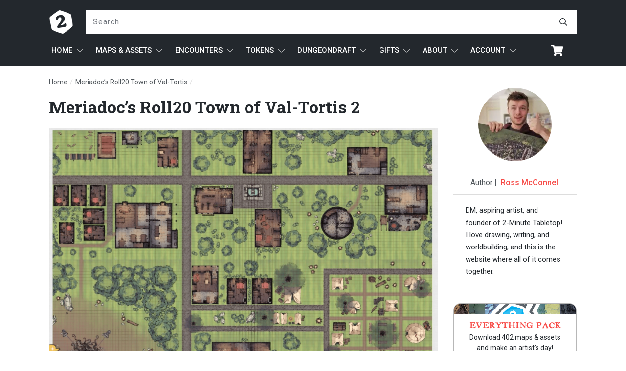

--- FILE ---
content_type: text/html; charset=UTF-8
request_url: https://2minutetabletop.com/meriadoc-roll20-town/tumblr_messaging_oyzwldjfqm1rpvy1m_1280/
body_size: 92152
content:
<!doctype html>
<html lang="en-US" >
	<head>
		<link rel="profile" href="https://gmpg.org/xfn/11">
		<meta charset="UTF-8">
		<meta name="viewport" content="width=device-width, initial-scale=1">

		<script
				type="text/javascript"
				src="https://app.termly.io/resource-blocker/98004a40-a16c-4d37-83b6-d791c5c80497" data-rocket-defer defer>
			</script>		<script type="text/javascript">
			window.flatStyles = window.flatStyles || ''

			window.lightspeedOptimizeStylesheet = function () {
				const currentStylesheet = document.querySelector( '.tcb-lightspeed-style:not([data-ls-optimized])' )

				if ( currentStylesheet ) {
					try {
						if ( currentStylesheet.sheet && currentStylesheet.sheet.cssRules ) {
							if ( window.flatStyles ) {
								if ( this.optimizing ) {
									setTimeout( window.lightspeedOptimizeStylesheet.bind( this ), 24 )
								} else {
									this.optimizing = true;

									let rulesIndex = 0;

									while ( rulesIndex < currentStylesheet.sheet.cssRules.length ) {
										const rule = currentStylesheet.sheet.cssRules[ rulesIndex ]
										/* remove rules that already exist in the page */
										if ( rule.type === CSSRule.STYLE_RULE && window.flatStyles.includes( `${rule.selectorText}{` ) ) {
											currentStylesheet.sheet.deleteRule( rulesIndex )
										} else {
											rulesIndex ++
										}
									}
									/* optimize, mark it such, move to the next file, append the styles we have until now */
									currentStylesheet.setAttribute( 'data-ls-optimized', '1' )

									window.flatStyles += currentStylesheet.innerHTML

									this.optimizing = false
								}
							} else {
								window.flatStyles = currentStylesheet.innerHTML
								currentStylesheet.setAttribute( 'data-ls-optimized', '1' )
							}
						}
					} catch ( error ) {
						console.warn( error )
					}

					if ( currentStylesheet.parentElement.tagName !== 'HEAD' ) {
						/* always make sure that those styles end up in the head */
						const stylesheetID = currentStylesheet.id;
						/**
						 * make sure that there is only one copy of the css
						 * e.g display CSS
						 */
						if ( ( ! stylesheetID || ( stylesheetID && ! document.querySelector( `head #${stylesheetID}` ) ) ) ) {
							document.head.prepend( currentStylesheet )
						} else {
							currentStylesheet.remove();
						}
					}
				}
			}

			window.lightspeedOptimizeFlat = function ( styleSheetElement ) {
				if ( document.querySelectorAll( 'link[href*="thrive_flat.css"]' ).length > 1 ) {
					/* disable this flat if we already have one */
					styleSheetElement.setAttribute( 'disabled', true )
				} else {
					/* if this is the first one, make sure he's in head */
					if ( styleSheetElement.parentElement.tagName !== 'HEAD' ) {
						document.head.append( styleSheetElement )
					}
				}
			}
		</script>
		<link rel='stylesheet' id='tcb-style-base-thrive_template-872121'  href='//2minutetabletop.com/wp-content/uploads/thrive/tcb-base-css-872121-1721458830.css' type='text/css' media='all' /><style type="text/css" id="tcb-style-template-thrive_template-872121"  onLoad="typeof window.lightspeedOptimizeStylesheet === 'function' && window.lightspeedOptimizeStylesheet()" class="tcb-lightspeed-style">@media (min-width: 300px){.tve-theme-872121 #wrapper{--header-background-width: 100%;--footer-background-width: 100%;--top-background-width: 100%;}:not(#layout) .tve-theme-872121 .main-container{--separator-size: 30px;--sidebar-size: 24.91%;}.tve-theme-872121 .bottom-section .section-background{background-image: none !important;background-color: var(--tcb-skin-color-0) !important;}.tve-theme-872121 .bottom-section .section-content{justify-content: center;display: flex;flex-direction: column;--tve-color: rgb(255,255,255);text-align: center;min-height: 1px !important;padding: 40px 0px !important;}.tve-theme-872121 .bottom-section [data-css="tve-u-1705d967199"]{padding: 0px !important;margin-bottom: 20px !important;}:not(#tve) .tve-theme-872121 .bottom-section [data-css="tve-u-1707cccde1c"]{color: rgb(255,255,255) !important;--tcb-applied-color: rgb(255,255,255) !important;padding-bottom: 0px !important;margin-bottom: 0px !important;}.tve-theme-872121 .bottom-section .section-content p,.tve-theme-872121 .bottom-section .section-content li,.tve-theme-872121 .bottom-section .section-content label,.tve-theme-872121 .bottom-section .section-content .tcb-plain-text{color: var(--tve-color,rgb(255,255,255));--tcb-applied-color: rgb(255,255,255);}:not(#tve) .tve-theme-872121 .bottom-section [data-css="tve-u-1707d0ee096"]{padding-top: 0px !important;margin-top: 0px !important;padding-bottom: 0px !important;margin-bottom: 0px !important;}.tve-theme-872121 .bottom-section [data-css="tve-u-1707d0eebf3"]{float: none;max-width: 780px;margin-left: auto !important;margin-right: auto !important;padding: 0px !important;}.tve-theme-872121 .main-container{padding: 0px !important;}.tve-theme-872121 #content{padding-top: 0px !important;padding-bottom: 0px !important;}.thrive-section-872102 .tcb-post-list[data-css="tve-u-177d373ff88"] .post-wrapper.thrv_wrapper:nth-child(n+4){margin-top: 15px !important;}.thrive-section-872102 .tcb-post-list[data-css="tve-u-177d373ff88"] .post-wrapper.thrv_wrapper:not(:nth-child(n+4)){margin-top: 0px !important;}.thrive-section-872102 .tcb-post-list[data-css="tve-u-177d373ff88"] .post-wrapper.thrv_wrapper:not(:nth-child(3n)){margin-right: 15px !important;}.thrive-section-872102 .tcb-post-list[data-css="tve-u-177d373ff88"] .post-wrapper.thrv_wrapper:nth-child(3n){margin-right: 0px !important;}.thrive-section-872102 .tcb-post-list[data-css="tve-u-177d373ff88"] .post-wrapper.thrv_wrapper:nth-child(n+4){margin-top: 15px !important;}.thrive-section-872102 .tcb-post-list[data-css="tve-u-177d373ff88"] .post-wrapper.thrv_wrapper:not(:nth-child(n+4)){margin-top: 0px !important;}.thrive-section-872102 .tcb-post-list[data-css="tve-u-177d373ff88"] .post-wrapper.thrv_wrapper:not(:nth-child(3n)){margin-right: 15px !important;}.thrive-section-872102 .tcb-post-list[data-css="tve-u-177d373ff88"] .post-wrapper.thrv_wrapper:nth-child(3n){margin-right: 0px !important;}.thrive-section-1526234 [data-css="tve-u-16fae7058bc"] .thrive-breadcrumb-path a{--tcb-applied-color: var$(--tcb-color-1);font-family: var(--tve-font-family,inherit);font-size: var(--tve-font-size,14px) !important;letter-spacing: var(--tve-letter-spacing,0px) !important;color: var(--tve-color,rgb(80,86,91)) !important;line-height: var(--tve-line-height,1em) !important;--tve-applied-color: var$(--tve-color,var$(--tcb-color-1)) !important;font-weight: var(--tve-font-weight,var(--g-regular-weight,normal) ) !important;}.thrive-section-1526234 [data-css="tve-u-16fae7058bc"] .thrive-breadcrumb-path{--tve-font-size: 14px;color: rgb(80,86,91);--tve-letter-spacing: 0px;--tve-color: rgb(80,86,91);--tve-line-height: 1em;font-size: 14px;--tve-applied-color: var$(--tcb-color-1);--tve-applied---tve-color: var$(--tcb-color-1);--tve-font-weight: var(--g-regular-weight,normal);--tve-font-family: inherit;--g-regular-weight: 400;padding-bottom: 0px !important;}.thrive-section-1526234 [data-css="tve-u-16fae7058bc"] .thrive-breadcrumb-leaf span{--tcb-applied-color: var$(--tcb-skin-color-22);max-width: 50ch;font-size: var(--tve-font-size,14px) !important;color: var(--tve-color,var(--tcb-skin-color-22)) !important;letter-spacing: var(--tve-letter-spacing,0px) !important;line-height: var(--tve-line-height,1em) !important;text-transform: var(--tve-text-transform,none) !important;--tve-applied-color: var$(--tve-color,var$(--tcb-skin-color-22)) !important;}.thrive-section-1526234 [data-css="tve-u-16fae7058bc"] .thrive-breadcrumb-leaf{--tve-font-size: 14px;color: rgb(80,86,91);--tve-color: var(--tcb-skin-color-22);--tve-letter-spacing: 0px;--tve-line-height: 1em;--tve-text-transform: none;font-size: 14px;--tve-applied-color: var$(--tcb-color-1);--tve-applied---tve-color: var$(--tcb-skin-color-22);padding-bottom: 0px !important;}.thrive-section-1526234 .section-content{--tve-font-weight: var(--g-regular-weight,normal);--tve-font-family: inherit;padding: 0px 0px 5px !important;min-height: 10px !important;}.thrive-section-1526234 .thrive-breadcrumbs{padding-top: 0px !important;padding-bottom: 0px !important;}:not(#tve) .thrive-section-1526234 [data-css="tve-u-16fae7058bc"] .thrive-breadcrumb-path:hover a{text-decoration: var(--tve-text-decoration,none ) !important;color: var(--tve-color,var(--tcb-skin-color-3)) !important;--tcb-applied-color: var$(--tcb-skin-color-3) !important;}:not(#tve) .thrive-section-1526234 [data-css="tve-u-16fae7058bc"] .thrive-breadcrumb-path:hover{--tve-text-decoration: none !important;--tve-color: var(--tcb-skin-color-3) !important;}.thrive-section-1526234 .section-content p,.thrive-section-1526234 .section-content li,.thrive-section-1526234 .section-content label,.thrive-section-1526234 .section-content .tcb-plain-text{font-weight: var(--tve-font-weight,var(--g-regular-weight,normal));}:not(#tve) .thrive-section-1526234 .section-content p,:not(#tve) .thrive-section-1526234 .section-content li,:not(#tve) .thrive-section-1526234 .section-content label,:not(#tve) .thrive-section-1526234 .section-content .tcb-plain-text,:not(#tve) .thrive-section-1526234 .section-content h1,:not(#tve) .thrive-section-1526234 .section-content h2,:not(#tve) .thrive-section-1526234 .section-content h3,:not(#tve) .thrive-section-1526234 .section-content h4,:not(#tve) .thrive-section-1526234 .section-content h5,:not(#tve) .thrive-section-1526234 .section-content h6{font-family: var(--tve-font-family,inherit);}.thrive-section-1526234 [data-css="tve-u-16fae7058bc"]{justify-content: flex-start !important;padding-top: 25px !important;padding-bottom: 0px !important;padding-right: 0px !important;}:not(#tve) .thrive-section-1526234 [data-css="tve-u-16fae7058bc"] .thrive-breadcrumb-separator{margin-left: 1px;margin-right: 1px;color: var(--tcb-skin-color-14) !important;--tve-applied-color: var$(--tcb-skin-color-14) !important;}.thrive-section-1526234 [data-css="tve-u-16fae7058bc"] .thrive-breadcrumb-separator{color: rgb(80,86,91);--tve-applied-color: var$(--tcb-color-1);font-size: 14px;width: 14px;height: 14px;padding-bottom: 0px !important;margin: 0px 1px !important;}.thrive-section-1526234{margin-bottom: 0px !important;}.thrive-section-872102 .tcb-post-list[data-css="tve-u-177d373ff88"] .post-wrapper.thrv_wrapper:nth-child(n+4){margin-top: 15px !important;}.thrive-section-872102 .tcb-post-list[data-css="tve-u-177d373ff88"] .post-wrapper.thrv_wrapper:not(:nth-child(n+4)){margin-top: 0px !important;}.thrive-section-872102 .tcb-post-list[data-css="tve-u-177d373ff88"] .post-wrapper.thrv_wrapper:not(:nth-child(3n)){margin-right: 15px !important;}.thrive-section-872102 .tcb-post-list[data-css="tve-u-177d373ff88"] .post-wrapper.thrv_wrapper:nth-child(3n){margin-right: 0px !important;}.thrive-section-872102 [data-css="tve-u-16f7ae38df2"]{margin-top: 0px !important;margin-bottom: 20px !important;}:not(#tve) .thrive-section-872102 [data-css="tve-u-16f7ae61495"]{--g-regular-weight: 400;--g-bold-weight: 700;color: var(--tcb-skin-color-4) !important;--tcb-applied-color: var$(--tcb-skin-color-4) !important;padding-bottom: 0px !important;margin-bottom: 0px !important;font-weight: var(--g-bold-weight,bold) !important;font-size: 24px !important;font-family: "Roboto Slab" !important;}.thrive-section-872102 .section-content{padding: 0px !important;}.thrive-section-872102{min-width: 700px;margin: 0px !important;}.thrive-section-872102 [data-css="tve-u-17563088597"]{width: 125px;float: none;margin: 0px auto 15px !important;}.thrive-section-872102 [data-css="tve-u-17563088596"]{max-width: 20.6%;}.thrive-section-872102 [data-css="tve-u-17563088599"]{max-width: 79.4%;}.thrive-section-872102 [data-css="tve-u-17563088595"]{margin-left: -30px;min-height: inherit;padding: 25px !important;flex-direction: row !important;}.thrive-section-872102 [data-css="tve-u-17563088594"]{margin: 0px !important;background-color: rgb(255,255,255) !important;}:not(#tve) .thrive-section-872102 [data-css="tve-u-17563088594"] p,:not(#tve) .thrive-section-872102 [data-css="tve-u-17563088594"] li,:not(#tve) .thrive-section-872102 [data-css="tve-u-17563088594"] blockquote,:not(#tve) .thrive-section-872102 [data-css="tve-u-17563088594"] address,:not(#tve) .thrive-section-872102 [data-css="tve-u-17563088594"] .tcb-plain-text,:not(#tve) .thrive-section-872102 [data-css="tve-u-17563088594"] label{font-style: normal;}.thrive-section-872102 [data-css="tve-u-17563088594"] p{padding: 0px !important;margin: 0px !important;}.thrive-section-872102 [data-css="tve-u-1756308859c"]{padding: 0px !important;margin-bottom: 20px !important;}.thrive-section-872102 [data-css="tve-u-1756308859f"]{padding: 0px !important;}:not(#tve) .thrive-section-872102 [data-css="tve-u-1756308859b"]{letter-spacing: 0px;--tcb-applied-color: var$(--tcb-color-1) !important;color: rgb(80,86,91) !important;font-size: 15px !important;--tve-applied-color: var$(--tcb-color-1) !important;font-style: normal !important;}.thrive-section-872102 [data-css="tve-u-1756308859a"]{padding: 0px !important;}.thrive-section-872102 [data-css="tve-u-17563088595"] > .tcb-flex-col{padding-left: 30px;}.thrive-section-872102 [data-css="tve-u-16e8d0bd13f"]{padding: 0px !important;background-image: none !important;--tve-applied-background-image: none !important;}:not(#tve) .thrive-section-872102 [data-css="tve-u-1756308859d"]{padding-bottom: 0px !important;margin-bottom: 0px !important;}.thrive-section-872102 [data-css="tve-u-1756308ba12"]{justify-content: center !important;}.thrive-section-872102 .comment-respond{padding-top: 0px !important;margin-top: 0px !important;background-image: none !important;--background-image: none !important;--tve-applied-background-image: none !important;}.thrive-section-872102 .comment-form-reply-title-wrapper{max-height: 0px;margin-bottom: 0px !important;padding: 0px !important;--tve-applied-max-height: 0px !important;}.thrive-section-872102 .theme-comments-logged-in-as-wrapper{display: block;margin-bottom: 0px !important;margin-top: -15px !important;background-image: none !important;--background-image: none !important;--tve-applied-background-image: none !important;z-index: 3 !important;}.thrive-section-872102 .comment-form-text textarea{border-radius: 0px;overflow: hidden;border: 1px solid var(--tcb-skin-color-14);font-weight: var(--tve-font-weight,var(--g-regular-weight,normal));font-family: var(--tve-font-family,Arial,Helvetica,sans-serif);color: var(--tve-color,rgb(80,86,91));--tcb-applied-color: var$(--tcb-color-1);--tve-applied-color: var$(--tve-color,var$(--tcb-color-1));letter-spacing: var(--tve-letter-spacing,0px);line-height: var(--tve-line-height,1.25em);font-size: var(--tve-font-size,15px);min-height: 150px;text-transform: var(--tve-text-transform,none);background-color: rgb(255,255,255) !important;padding: 15px !important;margin-top: 0px !important;margin-bottom: 0px !important;--background-color: rgb(255,255,255) !important;--tve-applied-background-color: var$(--tcb-color-3) !important;}.thrive-section-872102 .comment-form .comment-form-submit button{font-size: var(--tve-font-size,15px);text-transform: var(--tve-text-transform,uppercase);font-weight: var(--tve-font-weight,var(--g-bold-weight,bold));font-family: var(--tve-font-family,Roboto);color: var(--tve-color,var(--tcb-skin-color-0));--tcb-applied-color: var$(--tcb-skin-color-0);border: 2px solid var(--tcb-skin-color-0);border-radius: 0px;overflow: hidden;--tve-applied-color: var$(--tve-color,var$(--tcb-skin-color-0));--tve-applied-border: 2px solid var$(--tcb-skin-color-0);padding: 15px 20px !important;}.thrive-section-872102 .comment-form .comment-form-submit{--tve-font-size: 15px;--tve-text-transform: uppercase;--tve-font-weight: var(--g-bold-weight,bold);--tve-font-family: Roboto;--g-regular-weight: 300;--g-bold-weight: 700;--tve-color: var(--tcb-skin-color-0);--tve-applied---tve-color: var$(--tcb-skin-color-0);--tve-border-radius: 0px;--tve-border-width: 2px;margin-top: 15px !important;margin-bottom: 15px !important;}:not(#tve) .thrive-section-872102 .comment-form .comment-form-submit:hover button{background-color: var(--tcb-skin-color-0) !important;color: var(--tve-color,rgb(255,255,255)) !important;--tcb-applied-color: rgb(255,255,255) !important;}:not(#tve) .thrive-section-872102 .comment-form .comment-form-submit:hover{--tve-color: rgb(255,255,255) !important;}.thrive-section-872102 .comment-form-text{--tve-font-weight: var(--g-regular-weight,normal);--tve-font-family: Arial,Helvetica,sans-serif;--tve-color: rgb(80,86,91);--tve-applied---tve-color: var$(--tcb-color-1);--tve-letter-spacing: 0px;--tve-line-height: 1.25em;--tve-font-size: 15px;--tve-text-transform: none;}:not(#tve) .thrive-section-872102 [data-css="tve-u-175ab3d04bd"]{--g-regular-weight: 600;font-family: inherit !important;font-size: inherit !important;--eff-color: rgb(12,17,21) !important;--eff-faded: rgba(12,17,21,0.6) !important;--eff-ensure-contrast: rgba(12,17,21,0.6) !important;--eff-ensure-contrast-complement: rgba(16,12,21,0.6) !important;box-shadow: none !important;border-bottom: medium !important;background: none !important;text-decoration: none !important;animation: none !important;transition: none !important;padding-left: 0px !important;--eff: none !important;--tve-applied-box-shadow: none !important;}:not(#tve) .thrive-section-872102 [data-css="tve-u-175ab3d04bd"]:hover{text-decoration: none !important;background: none !important;box-shadow: none !important;--tve-applied-box-shadow: none !important;}.thrive-section-872102 #comments{margin-bottom: 30px !important;}.thrive-section-872102 [data-css="tve-u-17563088595"] > .tcb-flex-col > .tcb-col{min-height: 50px;}:not(#tve) .thrive-section-872102 [data-css="tve-u-16f7ae61495"] strong{font-weight: 700 !important;}.thrive-section-872102 [data-css="tve-u-177af4baebd"]{position: relative;padding: 0px !important;border-left: medium !important;margin-bottom: 10px !important;background-image: linear-gradient(rgb(255,255,255),rgb(255,255,255)) !important;background-size: auto !important;background-position: 50% 50% !important;background-attachment: scroll !important;background-repeat: no-repeat !important;--background-image: linear-gradient(rgb(255,255,255),rgb(255,255,255)) !important;--background-size: auto auto !important;--background-position: 50% 50% !important;--background-attachment: scroll !important;--background-repeat: no-repeat !important;--tve-applied-background-image: linear-gradient(var$(--tcb-color-3),var$(--tcb-color-3)) !important;}.thrive-section-872102 .section-content::after{clear: both;}.thrive-section-872102 [data-css="tve-u-177c8f19815"]{padding: 0px !important;margin-top: -15px !important;margin-bottom: 0px !important;}.thrive-section-872102 .tcb-post-list[data-css="tve-u-177d373ff88"] .post-wrapper.thrv_wrapper{width: calc(33.3333% - 10px);padding: 0px;}.thrive-section-872102 [data-css="tve-u-177d373ff88"]{padding: 0px;margin-top: 0px !important;margin-bottom: 0px !important;}:not(#tve) .thrive-section-872102 [data-css="tve-u-177d373ff88"].tcb-post-list [data-css="tve-u-177d373ff6a"]{font-size: 18px !important;}.thrive-section-872102 [data-css="tve-u-177d373ff88"].tcb-post-list [data-css="tve-u-177d373ff6b"]{padding: 0px !important;margin-top: -30px !important;margin-bottom: -10px !important;}:not(#tve) .thrive-section-872102 [data-css="tve-u-177d373ff88"].tcb-post-list [data-css="tve-u-177d373ff6c"]{line-height: 0.5em !important;}.thrive-section-872102 [data-css="tve-u-177d373ff88"].tcb-post-list [data-css="tve-u-177d373ff6d"]{--tve-alignment: center;display: block;width: 100%;margin-top: 0px !important;margin-bottom: 0px !important;--tve-applied-width: 100% !important;}.thrive-section-872102 [data-css="tve-u-177d373ff88"].tcb-post-list .post-wrapper{border: 1px solid var(--tcb-skin-color-14);--tve-applied-border: 1px solid var$(--tcb-skin-color-14);box-shadow: none;--tve-applied-box-shadow: none;background-image: linear-gradient(rgb(255,255,255),rgb(255,255,255)) !important;background-size: auto !important;background-position: 50% 50% !important;background-attachment: scroll !important;background-repeat: no-repeat !important;--background-image: linear-gradient(rgb(255,255,255),rgb(255,255,255)) !important;--background-size: auto auto !important;--background-position: 50% 50% !important;--background-attachment: scroll !important;--background-repeat: no-repeat !important;--tve-applied-background-image: linear-gradient(var$(--tcb-color-3),var$(--tcb-color-3)) !important;}.thrive-section-872102 [data-css="tve-u-177d373ff88"].tcb-post-list [data-css="tve-u-177d373ff6e"]{max-width: 542px;margin: 0px !important;padding: 10px 20px 15px !important;}:not(#tve) .thrive-section-872102 [data-css="tve-u-177d373ff88"].tcb-post-list [data-css="tve-u-177d373ff6f"] p,:not(#tve) .thrive-section-872102 [data-css="tve-u-177d373ff88"].tcb-post-list [data-css="tve-u-177d373ff6f"] a,:not(#tve) .thrive-section-872102 [data-css="tve-u-177d373ff88"].tcb-post-list [data-css="tve-u-177d373ff6f"] ul,:not(#tve) .thrive-section-872102 [data-css="tve-u-177d373ff88"].tcb-post-list [data-css="tve-u-177d373ff6f"] ul > li,:not(#tve) .thrive-section-872102 [data-css="tve-u-177d373ff88"].tcb-post-list [data-css="tve-u-177d373ff6f"] ol,:not(#tve) .thrive-section-872102 [data-css="tve-u-177d373ff88"].tcb-post-list [data-css="tve-u-177d373ff6f"] ol > li,:not(#tve) .thrive-section-872102 [data-css="tve-u-177d373ff88"].tcb-post-list [data-css="tve-u-177d373ff6f"] h1,:not(#tve) .thrive-section-872102 [data-css="tve-u-177d373ff88"].tcb-post-list [data-css="tve-u-177d373ff6f"] h2,:not(#tve) .thrive-section-872102 [data-css="tve-u-177d373ff88"].tcb-post-list [data-css="tve-u-177d373ff6f"] h3,:not(#tve) .thrive-section-872102 [data-css="tve-u-177d373ff88"].tcb-post-list [data-css="tve-u-177d373ff6f"] h4,:not(#tve) .thrive-section-872102 [data-css="tve-u-177d373ff88"].tcb-post-list [data-css="tve-u-177d373ff6f"] h5,:not(#tve) .thrive-section-872102 [data-css="tve-u-177d373ff88"].tcb-post-list [data-css="tve-u-177d373ff6f"] h6,:not(#tve) .thrive-section-872102 [data-css="tve-u-177d373ff88"].tcb-post-list [data-css="tve-u-177d373ff6f"] blockquote > p,:not(#tve) .thrive-section-872102 [data-css="tve-u-177d373ff88"].tcb-post-list [data-css="tve-u-177d373ff6f"] pre{letter-spacing: var(--tve-letter-spacing,0px);color: var(--tve-color,rgb(80,86,91));--tve-applied-color: var$(--tve-color,var$(--tcb-color-1));--tcb-applied-color: var$(--tcb-color-1);font-size: var(--tve-font-size,15px);line-height: var(--tve-line-height,1.5em);text-decoration: var(--tve-text-decoration,none);text-align: left;}.thrive-section-872102 [data-css="tve-u-177d373ff88"].tcb-post-list [data-css="tve-u-177d373ff6f"]{--tve-letter-spacing: 0px;--tve-color: rgb(80,86,91);--tve-applied---tve-color: var$(--tcb-color-1);--tve-font-size: 15px;--tve-line-height: 1.5em;--tve-text-decoration: none;margin-top: 0px !important;margin-bottom: -10px !important;}.thrive-section-872102 [data-css="tve-u-177d373ff88"].tcb-post-list [data-css="tve-u-177d373ff72"]{margin-top: 0px !important;margin-bottom: 0px !important;padding: 0px !important;}.thrive-section-872102 [data-css="tve-u-177d373ff88"].tcb-post-list [data-css="tve-u-177d373ff73"]{margin-top: 0px !important;margin-bottom: 0px !important;}.thrive-section-872102 [data-css="tve-u-177d373ff88"].tcb-post-list [data-css="tve-u-177d373ff74"]{margin-left: 0px;padding-top: 0px !important;padding-bottom: 0px !important;}.thrive-section-872102 [data-css="tve-u-177d373ff88"].tcb-post-list [data-css="tve-u-177d373ff74"] > .tcb-flex-col{padding-left: 0px;}.thrive-section-872102 [data-css="tve-u-177d373ff88"].tcb-post-list [data-css="tve-u-177d373ff75"]{max-width: 100px;}.thrive-section-872102 [data-css="tve-u-177d373ff88"].tcb-post-list [data-css="tve-u-177d373ff76"]{max-width: 67.6%;}:not(#tve) .thrive-section-872102 [data-css="tve-u-177d373ff88"].tcb-post-list [data-css="tve-u-177d373ff78"]{color: rgb(80,86,91) !important;--tcb-applied-color: var$(--tcb-color-1) !important;--tve-applied-color: var$(--tcb-color-1) !important;font-style: italic !important;text-decoration: none !important;}.thrive-section-872102 [data-css="tve-u-177d373ff88"].tcb-post-list [data-css="tve-u-177d373ff79"]{display: inline-block;float: right;z-index: 3;position: relative;--tve-alignment: right;border-bottom: 1px dotted rgb(80,86,91) !important;padding: 0px !important;margin-top: 0px !important;}.thrive-section-872102 [data-css="tve-u-177d373ff88"].tcb-post-list [data-css="tve-u-177d373ff7a"]::after{clear: both;}.thrive-section-872102 [data-css="tve-u-177d373ff88"].tcb-post-list [data-css="tve-u-177d373ff7b"] .tcb-button-link{border-top: medium;border-right: medium;border-left: medium;--tve-applied-border: 1px dotted var$(--tcb-color-1);border-radius: 0px;overflow: hidden;border-bottom: 1px dotted rgb(80,86,91);padding: 0px !important;}:not(#tve) .thrive-section-872102 [data-css="tve-u-177d373ff88"].tcb-post-list [data-css="tve-u-177d373ff7b"] .tcb-button-link{font-size: var(--tve-font-size,16px) !important;}.thrive-section-872102 [data-css="tve-u-177d373ff88"].tcb-post-list [data-css="tve-u-177d373ff7b"]{--tve-font-size: 16px;--tve-color: var(--tcb-skin-color-0);--tve-applied---tve-color: var$(--tcb-skin-color-0);--tve-border-radius: 0px;}:not(#tve) .thrive-section-872102 [data-css="tve-u-177d373ff88"].tcb-post-list [data-css="tve-u-177d373ff7b"] .tcb-button-link span{color: var(--tve-color,var(--tcb-skin-color-0));--tve-applied-color: var$(--tve-color,var$(--tcb-skin-color-0));--tcb-applied-color: var$(--tcb-skin-color-0);}.thrive-section-872102 [data-css="tve-u-177d373ff88"].tcb-post-list [data-css="tve-u-177d373ff7c"]{line-height: 1.5em !important;}:not(#tve) .thrive-section-872102 [data-css="tve-u-177d373ff88"].tcb-post-list .thrv-content-box[data-css="tve-u-177d373ff72"]:hover [data-css="tve-u-177d373ff7e"] p,:not(#tve) .thrive-section-872102 [data-css="tve-u-177d373ff88"].tcb-post-list .thrv-content-box[data-css="tve-u-177d373ff72"]:hover [data-css="tve-u-177d373ff7e"] li,:not(#tve) .thrive-section-872102 [data-css="tve-u-177d373ff88"].tcb-post-list .thrv-content-box[data-css="tve-u-177d373ff72"]:hover [data-css="tve-u-177d373ff7e"] blockquote,:not(#tve) .thrive-section-872102 [data-css="tve-u-177d373ff88"].tcb-post-list .thrv-content-box[data-css="tve-u-177d373ff72"]:hover [data-css="tve-u-177d373ff7e"] address,:not(#tve) .thrive-section-872102 [data-css="tve-u-177d373ff88"].tcb-post-list .thrv-content-box[data-css="tve-u-177d373ff72"]:hover [data-css="tve-u-177d373ff7e"] .tcb-plain-text,:not(#tve) .thrive-section-872102 [data-css="tve-u-177d373ff88"].tcb-post-list .thrv-content-box[data-css="tve-u-177d373ff72"]:hover [data-css="tve-u-177d373ff7e"] label,:not(#tve) .thrive-section-872102 [data-css="tve-u-177d373ff88"].tcb-post-list .thrv-content-box[data-css="tve-u-177d373ff72"]:hover [data-css="tve-u-177d373ff7e"] h1,:not(#tve) .thrive-section-872102 [data-css="tve-u-177d373ff88"].tcb-post-list .thrv-content-box[data-css="tve-u-177d373ff72"]:hover [data-css="tve-u-177d373ff7e"] h2,:not(#tve) .thrive-section-872102 [data-css="tve-u-177d373ff88"].tcb-post-list .thrv-content-box[data-css="tve-u-177d373ff72"]:hover [data-css="tve-u-177d373ff7e"] h3,:not(#tve) .thrive-section-872102 [data-css="tve-u-177d373ff88"].tcb-post-list .thrv-content-box[data-css="tve-u-177d373ff72"]:hover [data-css="tve-u-177d373ff7e"] h4,:not(#tve) .thrive-section-872102 [data-css="tve-u-177d373ff88"].tcb-post-list .thrv-content-box[data-css="tve-u-177d373ff72"]:hover [data-css="tve-u-177d373ff7e"] h5,:not(#tve) .thrive-section-872102 [data-css="tve-u-177d373ff88"].tcb-post-list .thrv-content-box[data-css="tve-u-177d373ff72"]:hover [data-css="tve-u-177d373ff7e"] h6{color: var(--tve-color,var(--tcb-skin-color-0)) !important;--tve-applied-color: var$(--tve-color,var$(--tcb-skin-color-0)) !important;--tcb-applied-color: var$(--tcb-skin-color-0) !important;}:not(#tve) .thrive-section-872102 [data-css="tve-u-177d373ff88"].tcb-post-list .thrv-content-box[data-css="tve-u-177d373ff72"]:hover [data-css="tve-u-177d373ff7e"]{--tve-color: var(--tcb-skin-color-0) !important;--tve-applied---tve-color: var$(--tcb-skin-color-0) !important;}:not(#tve) .thrive-section-872102 [data-css="tve-u-177d373ff88"].tcb-post-list [data-css="tve-u-177d373ff7c"]:hover{font-weight: var(--g-regular-weight,normal) !important;text-decoration: none !important;}:not(#tve) .thrive-section-872102 [data-css="tve-u-177d373ff88"].tcb-post-list [data-css="tve-u-177d373ff7b"]:hover .tcb-button-link{border-bottom: 1px dotted var(--tcb-skin-color-0) !important;border-radius: 0px !important;overflow: hidden !important;border-top: medium !important;border-right: medium !important;border-left: medium !important;border-image: initial !important;--tve-applied-border: none !important;}:not(#tve) .thrive-section-872102 [data-css="tve-u-177d373ff88"].tcb-post-list [data-css="tve-u-177d373ff7b"]:hover{--tve-border-radius: 0px !important;}.thrive-section-872102 [data-css="tve-u-177d373ff88"].tcb-post-list .thrv-content-box [data-css="tve-u-177d373ff84"]{min-height: 30px;}.thrive-section-872102 [data-css="tve-u-177d373ff88"].tcb-post-list [data-css="tve-u-177d373ff85"]{margin-top: 0px !important;margin-bottom: 0px !important;padding: 0px !important;}:not(#tve) .thrive-section-872102 [data-css="tve-u-177d373ff88"].tcb-post-list [data-css="tve-u-177d373ff7c"]{font-size: 15px !important;}:not(#tve) .thrive-section-872102 [data-css="tve-u-177d373ff88"].tcb-post-list [data-css="tve-u-177d373ff86"]{font-size: 15px !important;}.thrive-section-872102 [data-css="tve-u-177d373ff88"].tcb-post-list [data-css="tve-u-177d373ff87"]{--tve-border-width: 1px;border: medium !important;--tve-applied-border: none !important;}.thrive-section-872102 [data-css="tve-u-177d373ff88"].tcb-post-list [data-css="tve-u-177d373ff6d"] img{box-shadow: none;--tve-applied-box-shadow: none;}.thrive-section-872102 [data-css="tve-u-177d374acf4"]{font-weight: var(--g-regular-weight,normal) !important;}:not(#tve) .thrive-section-872102 [data-css="tve-u-177d374acf4"]{color: var(--tcb-skin-color-0) !important;--tcb-applied-color: var$(--tcb-skin-color-0) !important;--tve-applied-color: var$(--tcb-skin-color-0) !important;text-transform: uppercase !important;font-size: 15px !important;}.thrive-section-872102 [data-css="tve-u-177d374e5ab"]{--tve-border-radius: 0px;max-width: 400px;--tve-applied-max-width: 400px !important;}.thrive-section-872102 [data-css="tve-u-177d374e5ab"] .tcb-button-link{border-radius: 0px;overflow: hidden;border: 1px solid var(--tcb-skin-color-10);--tve-applied-border: 1px solid var$(--tcb-skin-color-10);background-color: rgba(255,255,255,0) !important;--background-color: rgba(255,255,255,0) !important;--tve-applied-background-color: rgba(255,255,255,0) !important;}.thrive-section-872102 [data-css="tve-u-177d37584d8"]{border-top: medium;padding-top: 30px !important;padding-bottom: 30px !important;}.thrive-section-872102 [data-css="tve-u-177d379511a"]{max-width: 1080px;}.thrive-section-872102 [data-css="tve-u-177d379c8b5"]{padding-top: 0px !important;padding-bottom: 15px !important;margin-top: -10px !important;}.thrive-section-872102 [data-css="tve-u-177d37a17a5"]{background-image: linear-gradient(rgb(241,241,241),rgb(241,241,241)) !important;background-size: auto !important;background-position: 50% 50% !important;background-attachment: scroll !important;background-repeat: no-repeat !important;--background-image: linear-gradient(rgb(241,241,241),rgb(241,241,241)) !important;--background-size: auto auto !important;--background-position: 50% 50% !important;--background-attachment: scroll !important;--background-repeat: no-repeat !important;--tve-applied-background-image: linear-gradient(var$(--tcb-color-2),var$(--tcb-color-2)) !important;}.thrive-section-872102 [data-css="tve-u-177d37a2ca3"]{position: relative;padding: 0px !important;border-left: medium !important;margin-bottom: 10px !important;background-image: none !important;--background-image: none !important;--tve-applied-background-image: none !important;}.thrive-section-872102 [data-css="tve-u-177da06cef6"]{margin-top: 0px;width: 100% !important;max-width: none !important;}.thrive-section-872102 [data-css="tve-u-17563088597"] .tve_image_frame{height: 100%;}:not(#tve) .thrive-section-872102 .comment-form-reply-title{padding-top: 30px !important;margin-top: 0px !important;}.thrive-section-872102 .section-background{background-image: none !important;--background-image: none !important;--tve-applied-background-image: none !important;background-color: rgb(255,255,255) !important;--background-color: rgb(255,255,255) !important;--tve-applied-background-color: var$(--tcb-color-3) !important;border: medium;--tve-border-width: 18px;--tve-applied-border: none;}:not(#tve) .thrive-section-872102 [data-css="tve-u-18dc56813c9"]{padding-top: 30px !important;margin-top: 0px !important;}.thrive-section-872102 [data-css="tve-u-190cef1b3a9"]{overflow: visible;}.thrive-section-872102 .tcb-post-list[data-css="tve-u-177d373ff88"] .post-wrapper.thrv_wrapper:nth-child(n+4){margin-top: 15px !important;}.thrive-section-872102 .tcb-post-list[data-css="tve-u-177d373ff88"] .post-wrapper.thrv_wrapper:not(:nth-child(n+4)){margin-top: 0px !important;}.thrive-section-872102 .tcb-post-list[data-css="tve-u-177d373ff88"] .post-wrapper.thrv_wrapper:not(:nth-child(3n)){margin-right: 15px !important;}.thrive-section-872102 .tcb-post-list[data-css="tve-u-177d373ff88"] .post-wrapper.thrv_wrapper:nth-child(3n){margin-right: 0px !important;}.thrive-section-872101 .section-background{background-color: rgba(255,255,255,0) !important;background-image: none !important;--background-image: none !important;--tve-applied-background-image: none !important;--background-color: rgba(255,255,255,0) !important;--tve-applied-background-color: rgba(255,255,255,0) !important;}.thrive-section-872101 .section-content{padding: 0px !important;min-height: 100px !important;}.thrive-section-872101 [data-css="tve-u-177a1493214"]{flex-wrap: wrap !important;padding-top: 0px !important;padding-bottom: 0px !important;}.thrive-section-872101 [data-css="tve-u-177a1493214"] > .tcb-flex-col{flex-basis: 176px !important;}.thrive-section-872101 [data-css="tve-u-177a14944ae"]{margin-top: 0px !important;margin-bottom: 0px !important;}.thrive-section-872101 [data-css="tve-u-177a14c4ad1"]{border: medium !important;--tve-applied-border: none !important;}.thrive-section-872101 [data-css="tve-u-177aed99a94"]{margin: 0px 0px 30px !important;padding: 0px !important;}:not(#tve) .thrive-section-872101 [data-css="tve-u-177aedc3ff4"]{--g-regular-weight: 400;--g-bold-weight: 500;font-weight: var(--g-bold-weight,bold) !important;line-height: 1.5em !important;font-style: normal !important;font-size: inherit !important;font-family: inherit !important;--eff-color: rgb(0,0,0) !important;--eff-faded: rgba(0,0,0,0.6) !important;--eff-ensure-contrast: rgba(0,0,0,0.6) !important;--eff-ensure-contrast-complement: rgba(0,0,0,0.6) !important;box-shadow: none !important;border-bottom: medium !important;background: none !important;text-decoration: none !important;animation: 0s ease 0s 1 normal none running none !important;transition: none 0s ease 0s !important;padding-left: 0px !important;--eff: none !important;--tve-applied-box-shadow: none !important;color: var(--tcb-skin-color-0) !important;--tve-applied-color: var$(--tcb-skin-color-0) !important;--tve-applied-background-color: initial !important;}.thrive-section-872101 [data-css="tve-u-177aedc6a53"]{font-family: Roboto !important;font-weight: 400 !important;}.thrive-section-872101 [data-css="tve-u-177aedcc961"]{padding: 0px !important;margin: 15px 0px -10px !important;}:not(#tve) .thrive-section-872101 [data-css="tve-u-177aedd608c"]{font-weight: var(--g-regular-weight,normal) !important;color: rgb(80,86,91) !important;--tcb-applied-color: var$(--tcb-color-1) !important;--tve-applied-color: var$(--tcb-color-1) !important;font-size: 16px !important;font-style: normal !important;}:not(#tve) .thrive-section-872101 [data-css="tve-u-177aedc6a53"]{color: rgb(35,40,45) !important;--tcb-applied-color: var$(--tcb-color-0) !important;--tve-applied-color: var$(--tcb-color-0) !important;}.thrive-section-872101 [data-css="tve-u-177aeddbc65"]{padding: 20px 25px 0px !important;margin: 0px !important;border: 1px solid var(--tcb-skin-color-14) !important;--tve-applied-border: 1px solid var$(--tcb-skin-color-14) !important;}:not(#tve) .thrive-section-872101 [data-css="tve-u-177aede0201"]{line-height: 1.7em !important;font-size: 15px !important;color: rgb(35,40,45) !important;--tcb-applied-color: var$(--tcb-color-0) !important;--tve-applied-color: var$(--tcb-color-0) !important;}:not(#tve) .thrive-section-872101 [data-css="tve-u-177aedc3ff4"]:hover{text-decoration: none !important;background: none !important;box-shadow: none !important;--tve-applied-box-shadow: none !important;}.thrive-section-872101 [data-css="tve-u-177af19c496"]{width: 100px;--tve-alignment: center;float: none;display: block;z-index: 3;position: relative;border: medium;--tve-applied-border: none;margin: 0px auto !important;padding: 0px !important;}.thrive-section-872101 [data-css="tve-u-177af33faed"]{width: 125px;--tve-alignment: center;float: none;margin: 0px auto !important;}.thrive-section-872101 [data-css="tve-u-177d38cb9d9"]{width: 120px;--tve-alignment: center;float: none;margin-left: auto !important;margin-right: auto !important;}.thrive-section-872101 [data-css="tve-u-177d42f7081"]{width: 125px;--tve-alignment: center;float: none;margin-left: auto !important;margin-right: auto !important;margin-top: 0px !important;}.thrive-section-872101 [data-css="tve-u-179a1e09368"]{margin: -20px auto 20px !important;width: 170px;--tve-alignment: center;float: none;}.thrive-section-872101 [data-css="tve-u-18244af408c"]{width: 150px;margin: -30px auto 30px !important;--tve-alignment: center;float: none;}.thrive-section-872101 [data-css="tve-u-18d917f5bcd"]{margin: 0px auto -30px !important;--tve-alignment: center;float: none;width: 150px;}}@media (max-width: 1023px){:not(#layout) .tve-theme-872121 .main-container{flex-wrap: wrap;}:not(#layout) .tve-theme-872121 .main-container div.main-columns-separator{width: 100%;}.tve-theme-872121 .bottom-section .section-content{padding-left: 40px !important;padding-right: 40px !important;}.tve-theme-872121 .main-container{padding: 0px 20px 20px !important;}.thrive-section-872102 .tcb-post-list[data-css="tve-u-177d373ff88"] .post-wrapper.thrv_wrapper:nth-child(n+3){margin-top: 15px !important;}.thrive-section-872102 .tcb-post-list[data-css="tve-u-177d373ff88"] .post-wrapper.thrv_wrapper:not(:nth-child(n+3)){margin-top: 0px !important;}.thrive-section-872102 .tcb-post-list[data-css="tve-u-177d373ff88"] .post-wrapper.thrv_wrapper:not(:nth-child(2n)){margin-right: 15px !important;}.thrive-section-872102 .tcb-post-list[data-css="tve-u-177d373ff88"] .post-wrapper.thrv_wrapper:nth-child(2n){margin-right: 0px !important;}.thrive-section-872102 .tcb-post-list[data-css="tve-u-177d373ff88"] .post-wrapper.thrv_wrapper:nth-child(n+3){margin-top: 15px !important;}.thrive-section-872102 .tcb-post-list[data-css="tve-u-177d373ff88"] .post-wrapper.thrv_wrapper:not(:nth-child(n+3)){margin-top: 0px !important;}.thrive-section-872102 .tcb-post-list[data-css="tve-u-177d373ff88"] .post-wrapper.thrv_wrapper:not(:nth-child(2n)){margin-right: 15px !important;}.thrive-section-872102 .tcb-post-list[data-css="tve-u-177d373ff88"] .post-wrapper.thrv_wrapper:nth-child(2n){margin-right: 0px !important;}.thrive-section-1526234 .section-content{padding-left: 40px !important;padding-right: 40px !important;}.thrive-section-1526234 [data-css="tve-u-16fae7058bc"] .thrive-breadcrumb-leaf span{letter-spacing: var(--tve-letter-spacing,1px) !important;}.thrive-section-1526234 [data-css="tve-u-16fae7058bc"] .thrive-breadcrumb-leaf{--tve-letter-spacing: 1px;}.thrive-section-1526234 [data-css="tve-u-16fae7058bc"] .thrive-breadcrumb-path a{letter-spacing: var(--tve-letter-spacing,1px) !important;}.thrive-section-1526234 [data-css="tve-u-16fae7058bc"] .thrive-breadcrumb-path{--tve-letter-spacing: 1px;}.thrive-section-872102 .tcb-post-list[data-css="tve-u-177d373ff88"] .post-wrapper.thrv_wrapper:nth-child(n+3){margin-top: 15px !important;}.thrive-section-872102 .tcb-post-list[data-css="tve-u-177d373ff88"] .post-wrapper.thrv_wrapper:not(:nth-child(n+3)){margin-top: 0px !important;}.thrive-section-872102 .tcb-post-list[data-css="tve-u-177d373ff88"] .post-wrapper.thrv_wrapper:not(:nth-child(2n)){margin-right: 15px !important;}.thrive-section-872102 .tcb-post-list[data-css="tve-u-177d373ff88"] .post-wrapper.thrv_wrapper:nth-child(2n){margin-right: 0px !important;}.thrive-section-872102 .section-content{padding: 0px 20px 20px !important;}.thrive-section-872102 [data-css="tve-u-16f7ae38df2"]{padding-left: 0px !important;padding-right: 0px !important;margin-bottom: 40px !important;}.thrive-section-872102 [data-css="tve-u-17563088596"]{max-width: 31.8%;}.thrive-section-872102 [data-css="tve-u-17563088599"]{max-width: 68.2%;}.thrive-section-872102 .comment-form .comment-form-submit{max-width: 26%;width: 26%;}.thrive-section-872102 [data-css="tve-u-17563088595"]{padding: 0px !important;}.thrive-section-872102 [data-css="tve-u-177af4baebd"]{padding-left: 0px !important;padding-right: 0px !important;margin-bottom: 15px !important;}.thrive-section-872102 [data-css="tve-u-177d373ff88"]{padding-top: 0px;padding-right: 0px;padding-bottom: 0px;padding-left: 0px !important;}.thrive-section-872102 .tcb-post-list[data-css="tve-u-177d373ff88"] .post-wrapper.thrv_wrapper{width: calc(50% - 7.5px);padding: 0px;}:not(#tve) .thrive-section-872102 [data-css="tve-u-177d373ff88"].tcb-post-list [data-css="tve-u-177d373ff6c"]{line-height: 0.7em !important;}.thrive-section-872102 [data-css="tve-u-177d37a2ca3"]{padding-left: 0px !important;padding-right: 0px !important;margin-bottom: 15px !important;}.thrive-section-872102 [data-css="tve-u-177d379c8b5"]{padding-left: 40px !important;padding-right: 40px !important;}.thrive-section-872102 [data-css="tve-u-177d373ff88"].tcb-post-list [data-css="tve-u-177d373ff6b"]{margin-top: -10px !important;}.thrive-section-872102 .tcb-post-list[data-css="tve-u-177d373ff88"] .post-wrapper.thrv_wrapper:nth-child(n+3){margin-top: 15px !important;}.thrive-section-872102 .tcb-post-list[data-css="tve-u-177d373ff88"] .post-wrapper.thrv_wrapper:not(:nth-child(n+3)){margin-top: 0px !important;}.thrive-section-872102 .tcb-post-list[data-css="tve-u-177d373ff88"] .post-wrapper.thrv_wrapper:not(:nth-child(2n)){margin-right: 15px !important;}.thrive-section-872102 .tcb-post-list[data-css="tve-u-177d373ff88"] .post-wrapper.thrv_wrapper:nth-child(2n){margin-right: 0px !important;}.thrive-section-872101 .section-content{padding-left: 0px !important;padding-right: 0px !important;}.thrive-section-872101 [data-css="tve-u-177a1493214"]{flex-wrap: nowrap !important;}.thrive-section-872101 [data-css="tve-u-177a14bed2f"]{--tve-border-width: 0px;border: medium !important;--tve-applied-border: none !important;}.thrive-section-872101 [data-css="tve-u-177aed99a94"]{padding: 15px 0px 0px !important;}}@media (max-width: 767px){.tve-theme-872121 .bottom-section .section-content{padding: 20px !important;}.tve-theme-872121 .main-container{padding: 0px 20px 20px !important;}.tve-theme-872121 #content{padding-top: 10px !important;}.thrive-section-872102 .tcb-post-list[data-css="tve-u-177d373ff88"] .post-wrapper.thrv_wrapper:nth-child(n+2){margin-top: 15px !important;}.thrive-section-872102 .tcb-post-list[data-css="tve-u-177d373ff88"] .post-wrapper.thrv_wrapper:not(:nth-child(n+2)){margin-top: 0px !important;}.thrive-section-872102 .tcb-post-list[data-css="tve-u-177d373ff88"] .post-wrapper.thrv_wrapper:nth-child(n){margin-right: 0px !important;}.thrive-section-872102 .tcb-post-list[data-css="tve-u-177d373ff88"] .post-wrapper.thrv_wrapper:nth-child(n+2){margin-top: 15px !important;}.thrive-section-872102 .tcb-post-list[data-css="tve-u-177d373ff88"] .post-wrapper.thrv_wrapper:not(:nth-child(n+2)){margin-top: 0px !important;}.thrive-section-872102 .tcb-post-list[data-css="tve-u-177d373ff88"] .post-wrapper.thrv_wrapper:nth-child(n){margin-right: 0px !important;}.thrive-section-1526234 .section-content{padding-left: 20px !important;padding-right: 20px !important;padding-top: 0px !important;}.thrive-section-1526234 [data-css="tve-u-16fae7058bc"] .thrive-breadcrumb-path{font-size: 10px;--tve-font-size: 14px;--tve-line-height: 1em;--tve-color: rgb(80,86,91);--tve-applied---tve-color: var$(--tcb-color-1);--tve-text-transform: none;}.thrive-section-1526234 [data-css="tve-u-16fae7058bc"] .thrive-breadcrumb-leaf{font-size: 10px;--tve-font-size: 12px;--tve-line-height: 2em;}.thrive-section-1526234 [data-css="tve-u-16fae7058bc"] .thrive-breadcrumb-path a{--tcb-applied-color: var$(--tcb-color-1);font-size: var(--tve-font-size,14px) !important;line-height: var(--tve-line-height,1em) !important;color: var(--tve-color,rgb(80,86,91)) !important;--tve-applied-color: var$(--tve-color,var$(--tcb-color-1)) !important;text-transform: var(--tve-text-transform,none) !important;}.thrive-section-1526234 [data-css="tve-u-16fae7058bc"] .thrive-breadcrumb-leaf span{max-width: 44ch;font-size: var(--tve-font-size,12px) !important;line-height: var(--tve-line-height,2em) !important;}:not(#tve) .thrive-section-1526234 [data-css="tve-u-16fae7058bc"] .thrive-breadcrumb-separator{margin-left: 1px;margin-right: 1px;}.thrive-section-872102 .tcb-post-list[data-css="tve-u-177d373ff88"] .post-wrapper.thrv_wrapper:nth-child(n+2){margin-top: 15px !important;}.thrive-section-872102 .tcb-post-list[data-css="tve-u-177d373ff88"] .post-wrapper.thrv_wrapper:not(:nth-child(n+2)){margin-top: 0px !important;}.thrive-section-872102 .tcb-post-list[data-css="tve-u-177d373ff88"] .post-wrapper.thrv_wrapper:nth-child(n){margin-right: 0px !important;}.thrive-section-872102 .section-content{padding: 0px !important;}.thrive-section-872102 [data-css="tve-u-16f7ae38df2"]{padding: 0px !important;margin-bottom: 10px !important;}.thrive-section-872102 [data-css="tve-u-17563088594"]{text-align: center;}.thrive-section-872102 [data-css="tve-u-17563088595"]{padding: 15px !important;}.thrive-section-872102 .comment-form .comment-form-submit{max-width: 64%;width: 64%;margin-bottom: 20px !important;}.thrive-section-872102{min-width: 1px;}.thrive-section-872102 [data-css="tve-u-177af4baebd"]{padding-left: 20px !important;padding-right: 20px !important;}.thrive-section-872102 .tcb-post-list[data-css="tve-u-177d373ff88"] .post-wrapper.thrv_wrapper{width: calc(100% + 0px);padding: 0px;}.thrive-section-872102 [data-css="tve-u-177d373ff88"].tcb-post-list [data-css="tve-u-177d373ff74"]{flex-wrap: nowrap !important;}.thrive-section-872102 [data-css="tve-u-177d373ff88"]{padding: 0px;margin-top: 0px !important;}.thrive-section-872102 [data-css="tve-u-177d373ff88"].tcb-post-list [data-css="tve-u-177d373ff6e"]{margin-bottom: 15px !important;}.thrive-section-872102 [data-css="tve-u-177d373ff88"].tcb-post-list [data-css="tve-u-177d373ff6d"]{margin-top: 0px !important;}.thrive-section-872102 [data-css="tve-u-177d37a2ca3"]{padding-left: 20px !important;padding-right: 20px !important;}.thrive-section-872102 [data-css="tve-u-177d379c8b5"]{padding-left: 20px !important;padding-right: 20px !important;}.thrive-section-872102 .tcb-post-list[data-css="tve-u-177d373ff88"] .post-wrapper.thrv_wrapper:nth-child(n+2){margin-top: 15px !important;}.thrive-section-872102 .tcb-post-list[data-css="tve-u-177d373ff88"] .post-wrapper.thrv_wrapper:not(:nth-child(n+2)){margin-top: 0px !important;}.thrive-section-872102 .tcb-post-list[data-css="tve-u-177d373ff88"] .post-wrapper.thrv_wrapper:nth-child(n){margin-right: 0px !important;}.thrive-section-872101 .section-content{padding: 20px 10px !important;}.thrive-section-872101 [data-css="tve-u-177a1493214"]{flex-wrap: wrap !important;}.thrive-section-872101 [data-css="tve-u-177a1493214"] > .tcb-flex-col{flex-basis: 176px !important;}}</style><meta name='robots' content='index, follow, max-image-preview:large, max-snippet:-1, max-video-preview:-1' />
	<style>img:is([sizes="auto" i], [sizes^="auto," i]) { contain-intrinsic-size: 3000px 1500px }</style>
	
<!-- Google Tag Manager for WordPress by gtm4wp.com -->
<script data-cfasync="false" data-pagespeed-no-defer>
	var gtm4wp_datalayer_name = "dataLayer";
	var dataLayer = dataLayer || [];
	const gtm4wp_use_sku_instead = false;
	const gtm4wp_currency = 'USD';
	const gtm4wp_product_per_impression = 10;
	const gtm4wp_clear_ecommerce = false;
	const gtm4wp_datalayer_max_timeout = 2000;
</script>
<!-- End Google Tag Manager for WordPress by gtm4wp.com --><!-- Jetpack Site Verification Tags -->
<meta name="google-site-verification" content="2dkemF_U56Of8WGnjyk9m-R_mNDYs3-K2Gpk1FhPfWg" />
<meta name="p:domain_verify" content="70c666efa7f3eed45021eb29c1c1420f" />
<script>window._wca = window._wca || [];</script>

	<title>Meriadoc&#039;s Roll20 Town of Val-Tortis 2 | 2-Minute Tabletop</title><link rel="preload" data-rocket-preload as="image" href="https://i0.wp.com/2minutetabletop.com/wp-content/uploads/2017/11/tumblr_messaging_oyzwldJfQm1rpvy1m_1280.png?fit=800%2C556&#038;ssl=1" imagesrcset="https://i0.wp.com/2minutetabletop.com/wp-content/uploads/2017/11/tumblr_messaging_oyzwldJfQm1rpvy1m_1280.png?w=1266&amp;ssl=1 1266w, https://i0.wp.com/2minutetabletop.com/wp-content/uploads/2017/11/tumblr_messaging_oyzwldJfQm1rpvy1m_1280.png?resize=800%2C556&amp;ssl=1 800w, https://i0.wp.com/2minutetabletop.com/wp-content/uploads/2017/11/tumblr_messaging_oyzwldJfQm1rpvy1m_1280.png?resize=1024%2C712&amp;ssl=1 1024w, https://i0.wp.com/2minutetabletop.com/wp-content/uploads/2017/11/tumblr_messaging_oyzwldJfQm1rpvy1m_1280.png?resize=768%2C534&amp;ssl=1 768w" imagesizes="auto, (max-width: 800px) 100vw, 800px" fetchpriority="high"><link rel="preload" data-rocket-preload as="style" href="https://fonts.googleapis.com/css?family=Roboto%20Slab%3A600%2C400%2C700%2C500%2C800%2C100%7CRoboto%20Mono%3A400%2C600%2C300%7CRoboto%3A400%2C700%2C500%2C300%2C900&#038;subset=latin&#038;display=swap" /><link rel="stylesheet" href="https://fonts.googleapis.com/css?family=Roboto%20Slab%3A600%2C400%2C700%2C500%2C800%2C100%7CRoboto%20Mono%3A400%2C600%2C300%7CRoboto%3A400%2C700%2C500%2C300%2C900&#038;subset=latin&#038;display=swap" media="print" onload="this.media='all'" /><noscript><link rel="stylesheet" href="https://fonts.googleapis.com/css?family=Roboto%20Slab%3A600%2C400%2C700%2C500%2C800%2C100%7CRoboto%20Mono%3A400%2C600%2C300%7CRoboto%3A400%2C700%2C500%2C300%2C900&#038;subset=latin&#038;display=swap" /></noscript>
	<link rel="canonical" href="https://2minutetabletop.com/meriadoc-roll20-town/tumblr_messaging_oyzwldjfqm1rpvy1m_1280/" />
	<meta property="og:locale" content="en_US" />
	<meta property="og:type" content="article" />
	<meta property="og:title" content="Meriadoc&#039;s Roll20 Town of Val-Tortis 2 | 2-Minute Tabletop" />
	<meta property="og:url" content="https://2minutetabletop.com/meriadoc-roll20-town/tumblr_messaging_oyzwldjfqm1rpvy1m_1280/" />
	<meta property="og:site_name" content="2-Minute Tabletop" />
	<meta property="article:publisher" content="https://facebook.com/2minutetabletop/" />
	<meta property="article:modified_time" content="2017-11-23T06:14:39+00:00" />
	<meta property="og:image" content="https://2minutetabletop.com/meriadoc-roll20-town/tumblr_messaging_oyzwldjfqm1rpvy1m_1280" />
	<meta property="og:image:width" content="1266" />
	<meta property="og:image:height" content="880" />
	<meta property="og:image:type" content="image/png" />
	<meta name="twitter:card" content="summary_large_image" />
	<meta name="twitter:site" content="@2minutetabletop" />
	<script type="application/ld+json" class="yoast-schema-graph">{"@context":"https://schema.org","@graph":[{"@type":"WebPage","@id":"https://2minutetabletop.com/meriadoc-roll20-town/tumblr_messaging_oyzwldjfqm1rpvy1m_1280/","url":"https://2minutetabletop.com/meriadoc-roll20-town/tumblr_messaging_oyzwldjfqm1rpvy1m_1280/","name":"Meriadoc's Roll20 Town of Val-Tortis 2 | 2-Minute Tabletop","isPartOf":{"@id":"https://2minutetabletop.com/#website"},"primaryImageOfPage":{"@id":"https://2minutetabletop.com/meriadoc-roll20-town/tumblr_messaging_oyzwldjfqm1rpvy1m_1280/#primaryimage"},"image":{"@id":"https://2minutetabletop.com/meriadoc-roll20-town/tumblr_messaging_oyzwldjfqm1rpvy1m_1280/#primaryimage"},"thumbnailUrl":"https://i0.wp.com/2minutetabletop.com/wp-content/uploads/2017/11/tumblr_messaging_oyzwldJfQm1rpvy1m_1280.png?fit=1266%2C880&ssl=1","datePublished":"2017-11-23T06:14:11+00:00","dateModified":"2017-11-23T06:14:39+00:00","breadcrumb":{"@id":"https://2minutetabletop.com/meriadoc-roll20-town/tumblr_messaging_oyzwldjfqm1rpvy1m_1280/#breadcrumb"},"inLanguage":"en-US","potentialAction":[{"@type":"ReadAction","target":["https://2minutetabletop.com/meriadoc-roll20-town/tumblr_messaging_oyzwldjfqm1rpvy1m_1280/"]}]},{"@type":"ImageObject","inLanguage":"en-US","@id":"https://2minutetabletop.com/meriadoc-roll20-town/tumblr_messaging_oyzwldjfqm1rpvy1m_1280/#primaryimage","url":"https://i0.wp.com/2minutetabletop.com/wp-content/uploads/2017/11/tumblr_messaging_oyzwldJfQm1rpvy1m_1280.png?fit=1266%2C880&ssl=1","contentUrl":"https://i0.wp.com/2minutetabletop.com/wp-content/uploads/2017/11/tumblr_messaging_oyzwldJfQm1rpvy1m_1280.png?fit=1266%2C880&ssl=1"},{"@type":"BreadcrumbList","@id":"https://2minutetabletop.com/meriadoc-roll20-town/tumblr_messaging_oyzwldjfqm1rpvy1m_1280/#breadcrumb","itemListElement":[{"@type":"ListItem","position":1,"name":"Home","item":"https://2minutetabletop.com/"},{"@type":"ListItem","position":2,"name":"Meriadoc&#8217;s Roll20 Town of Val-Tortis","item":"https://2minutetabletop.com/meriadoc-roll20-town/"},{"@type":"ListItem","position":3,"name":"Meriadoc&#8217;s Roll20 Town of Val-Tortis 2"}]},{"@type":"WebSite","@id":"https://2minutetabletop.com/#website","url":"https://2minutetabletop.com/","name":"2-Minute Tabletop","description":"Digital &amp; Printable RPG Maps &amp; Assets","publisher":{"@id":"https://2minutetabletop.com/#organization"},"potentialAction":[{"@type":"SearchAction","target":{"@type":"EntryPoint","urlTemplate":"https://2minutetabletop.com/?s={search_term_string}"},"query-input":{"@type":"PropertyValueSpecification","valueRequired":true,"valueName":"search_term_string"}}],"inLanguage":"en-US"},{"@type":"Organization","@id":"https://2minutetabletop.com/#organization","name":"2-Minute Tabletop","url":"https://2minutetabletop.com/","logo":{"@type":"ImageObject","inLanguage":"en-US","@id":"https://2minutetabletop.com/#/schema/logo/image/","url":"https://2minutetabletop.com/wp-content/uploads/2018/07/Logo-Alt-dark-background.jpg","contentUrl":"https://2minutetabletop.com/wp-content/uploads/2018/07/Logo-Alt-dark-background.jpg","width":1080,"height":1080,"caption":"2-Minute Tabletop"},"image":{"@id":"https://2minutetabletop.com/#/schema/logo/image/"},"sameAs":["https://facebook.com/2minutetabletop/","https://x.com/2minutetabletop","https://instagram.com/2minutetabletop/","https://www.linkedin.com/company/74975676/","https://pinterest.com/2minutetabletop/","https://youtube.com/2minutetabletop"]}]}</script>


<link rel='dns-prefetch' href='//static.klaviyo.com' />
<link rel='dns-prefetch' href='//stats.wp.com' />
<link rel='dns-prefetch' href='//cdn.domain.com' />
<link rel='dns-prefetch' href='//fonts.googleapis.com' />
<link rel='dns-prefetch' href='//www.google-analytics.com' />
<link rel='dns-prefetch' href='//fast.a.klaviyo.com' />
<link rel='dns-prefetch' href='//s3.amazonaws.com' />
<link href='https://fonts.gstatic.com' crossorigin rel='preconnect' />
<link rel='preconnect' href='//i0.wp.com' />
<link rel='preconnect' href='//c0.wp.com' />
<link rel="alternate" type="application/rss+xml" title="2-Minute Tabletop &raquo; Feed" href="https://2minutetabletop.com/feed/" />
<link rel="alternate" type="application/rss+xml" title="2-Minute Tabletop &raquo; Comments Feed" href="https://2minutetabletop.com/comments/feed/" />
<link rel="alternate" type="application/rss+xml" title="2-Minute Tabletop &raquo; Meriadoc&#8217;s Roll20 Town of Val-Tortis 2 Comments Feed" href="https://2minutetabletop.com/meriadoc-roll20-town/tumblr_messaging_oyzwldjfqm1rpvy1m_1280/feed/" />
<style id='cf-frontend-style-inline-css' type='text/css'>
@font-face {
	font-family: 'LetterpressText-Bold';
	font-weight: 700;
	font-display: auto;
	font-fallback: "Roboto Slab", Arial, Serif;
	src: url('https://2minutetabletop.com/wp-content/uploads/2022/05/font.woff2') format('woff2'),
		url('https://2minutetabletop.com/wp-content/uploads/2022/05/font.woff') format('woff');
}
@font-face {
	font-family: 'LetterpressText-Bold';
	font-weight: 700;
	font-display: auto;
	font-fallback: "Roboto Slab", Arial, Serif;
	src: url('https://2minutetabletop.com/wp-content/uploads/2022/05/font.woff2') format('woff2'),
		url('https://2minutetabletop.com/wp-content/uploads/2022/05/font.woff') format('woff');
}
</style>
<style id='wp-emoji-styles-inline-css' type='text/css'>

	img.wp-smiley, img.emoji {
		display: inline !important;
		border: none !important;
		box-shadow: none !important;
		height: 1em !important;
		width: 1em !important;
		margin: 0 0.07em !important;
		vertical-align: -0.1em !important;
		background: none !important;
		padding: 0 !important;
	}
</style>
<link rel='stylesheet' id='wp-block-library-css' href='https://c0.wp.com/c/6.8.3/wp-includes/css/dist/block-library/style.min.css' type='text/css' media='all' />
<style id='classic-theme-styles-inline-css' type='text/css'>
/*! This file is auto-generated */
.wp-block-button__link{color:#fff;background-color:#32373c;border-radius:9999px;box-shadow:none;text-decoration:none;padding:calc(.667em + 2px) calc(1.333em + 2px);font-size:1.125em}.wp-block-file__button{background:#32373c;color:#fff;text-decoration:none}
</style>
<link rel='stylesheet' id='betterdocs-blocks-category-slate-layout-css' href='https://2minutetabletop.com/wp-content/plugins/betterdocs/assets/blocks/category-slate-layout/default.css?ver=4.2.2' type='text/css' media='all' />
<link rel='stylesheet' id='wps-selectize-css' href='https://2minutetabletop.com/wp-content/plugins/woocommerce-product-search/css/selectize/selectize.min.css?ver=6.11.0' type='text/css' media='all' />
<link rel='stylesheet' id='wps-price-slider-css' href='https://2minutetabletop.com/wp-content/plugins/woocommerce-product-search/css/price-slider.min.css?ver=6.11.0' type='text/css' media='all' />
<link rel='stylesheet' id='product-search-css' href='https://2minutetabletop.com/wp-content/plugins/woocommerce-product-search/css/product-search.min.css?ver=6.11.0' type='text/css' media='all' />
<link rel='stylesheet' id='mediaelement-css' href='https://c0.wp.com/c/6.8.3/wp-includes/js/mediaelement/mediaelementplayer-legacy.min.css' type='text/css' media='all' />
<link rel='stylesheet' id='wp-mediaelement-css' href='https://c0.wp.com/c/6.8.3/wp-includes/js/mediaelement/wp-mediaelement.min.css' type='text/css' media='all' />
<style id='jetpack-sharing-buttons-style-inline-css' type='text/css'>
.jetpack-sharing-buttons__services-list{display:flex;flex-direction:row;flex-wrap:wrap;gap:0;list-style-type:none;margin:5px;padding:0}.jetpack-sharing-buttons__services-list.has-small-icon-size{font-size:12px}.jetpack-sharing-buttons__services-list.has-normal-icon-size{font-size:16px}.jetpack-sharing-buttons__services-list.has-large-icon-size{font-size:24px}.jetpack-sharing-buttons__services-list.has-huge-icon-size{font-size:36px}@media print{.jetpack-sharing-buttons__services-list{display:none!important}}.editor-styles-wrapper .wp-block-jetpack-sharing-buttons{gap:0;padding-inline-start:0}ul.jetpack-sharing-buttons__services-list.has-background{padding:1.25em 2.375em}
</style>
<link rel='stylesheet' id='wc-gift-cards-blocks-integration-css' href='https://2minutetabletop.com/wp-content/plugins/woocommerce-gift-cards/assets/dist/frontend/blocks.css?ver=2.7.1' type='text/css' media='all' />
<style id='global-styles-inline-css' type='text/css'>
:root{--wp--preset--aspect-ratio--square: 1;--wp--preset--aspect-ratio--4-3: 4/3;--wp--preset--aspect-ratio--3-4: 3/4;--wp--preset--aspect-ratio--3-2: 3/2;--wp--preset--aspect-ratio--2-3: 2/3;--wp--preset--aspect-ratio--16-9: 16/9;--wp--preset--aspect-ratio--9-16: 9/16;--wp--preset--color--black: #000000;--wp--preset--color--cyan-bluish-gray: #abb8c3;--wp--preset--color--white: #ffffff;--wp--preset--color--pale-pink: #f78da7;--wp--preset--color--vivid-red: #cf2e2e;--wp--preset--color--luminous-vivid-orange: #ff6900;--wp--preset--color--luminous-vivid-amber: #fcb900;--wp--preset--color--light-green-cyan: #7bdcb5;--wp--preset--color--vivid-green-cyan: #00d084;--wp--preset--color--pale-cyan-blue: #8ed1fc;--wp--preset--color--vivid-cyan-blue: #0693e3;--wp--preset--color--vivid-purple: #9b51e0;--wp--preset--gradient--vivid-cyan-blue-to-vivid-purple: linear-gradient(135deg,rgba(6,147,227,1) 0%,rgb(155,81,224) 100%);--wp--preset--gradient--light-green-cyan-to-vivid-green-cyan: linear-gradient(135deg,rgb(122,220,180) 0%,rgb(0,208,130) 100%);--wp--preset--gradient--luminous-vivid-amber-to-luminous-vivid-orange: linear-gradient(135deg,rgba(252,185,0,1) 0%,rgba(255,105,0,1) 100%);--wp--preset--gradient--luminous-vivid-orange-to-vivid-red: linear-gradient(135deg,rgba(255,105,0,1) 0%,rgb(207,46,46) 100%);--wp--preset--gradient--very-light-gray-to-cyan-bluish-gray: linear-gradient(135deg,rgb(238,238,238) 0%,rgb(169,184,195) 100%);--wp--preset--gradient--cool-to-warm-spectrum: linear-gradient(135deg,rgb(74,234,220) 0%,rgb(151,120,209) 20%,rgb(207,42,186) 40%,rgb(238,44,130) 60%,rgb(251,105,98) 80%,rgb(254,248,76) 100%);--wp--preset--gradient--blush-light-purple: linear-gradient(135deg,rgb(255,206,236) 0%,rgb(152,150,240) 100%);--wp--preset--gradient--blush-bordeaux: linear-gradient(135deg,rgb(254,205,165) 0%,rgb(254,45,45) 50%,rgb(107,0,62) 100%);--wp--preset--gradient--luminous-dusk: linear-gradient(135deg,rgb(255,203,112) 0%,rgb(199,81,192) 50%,rgb(65,88,208) 100%);--wp--preset--gradient--pale-ocean: linear-gradient(135deg,rgb(255,245,203) 0%,rgb(182,227,212) 50%,rgb(51,167,181) 100%);--wp--preset--gradient--electric-grass: linear-gradient(135deg,rgb(202,248,128) 0%,rgb(113,206,126) 100%);--wp--preset--gradient--midnight: linear-gradient(135deg,rgb(2,3,129) 0%,rgb(40,116,252) 100%);--wp--preset--font-size--small: 13px;--wp--preset--font-size--medium: 20px;--wp--preset--font-size--large: 36px;--wp--preset--font-size--x-large: 42px;--wp--preset--spacing--20: 0.44rem;--wp--preset--spacing--30: 0.67rem;--wp--preset--spacing--40: 1rem;--wp--preset--spacing--50: 1.5rem;--wp--preset--spacing--60: 2.25rem;--wp--preset--spacing--70: 3.38rem;--wp--preset--spacing--80: 5.06rem;--wp--preset--shadow--natural: 6px 6px 9px rgba(0, 0, 0, 0.2);--wp--preset--shadow--deep: 12px 12px 50px rgba(0, 0, 0, 0.4);--wp--preset--shadow--sharp: 6px 6px 0px rgba(0, 0, 0, 0.2);--wp--preset--shadow--outlined: 6px 6px 0px -3px rgba(255, 255, 255, 1), 6px 6px rgba(0, 0, 0, 1);--wp--preset--shadow--crisp: 6px 6px 0px rgba(0, 0, 0, 1);}:where(.is-layout-flex){gap: 0.5em;}:where(.is-layout-grid){gap: 0.5em;}body .is-layout-flex{display: flex;}.is-layout-flex{flex-wrap: wrap;align-items: center;}.is-layout-flex > :is(*, div){margin: 0;}body .is-layout-grid{display: grid;}.is-layout-grid > :is(*, div){margin: 0;}:where(.wp-block-columns.is-layout-flex){gap: 2em;}:where(.wp-block-columns.is-layout-grid){gap: 2em;}:where(.wp-block-post-template.is-layout-flex){gap: 1.25em;}:where(.wp-block-post-template.is-layout-grid){gap: 1.25em;}.has-black-color{color: var(--wp--preset--color--black) !important;}.has-cyan-bluish-gray-color{color: var(--wp--preset--color--cyan-bluish-gray) !important;}.has-white-color{color: var(--wp--preset--color--white) !important;}.has-pale-pink-color{color: var(--wp--preset--color--pale-pink) !important;}.has-vivid-red-color{color: var(--wp--preset--color--vivid-red) !important;}.has-luminous-vivid-orange-color{color: var(--wp--preset--color--luminous-vivid-orange) !important;}.has-luminous-vivid-amber-color{color: var(--wp--preset--color--luminous-vivid-amber) !important;}.has-light-green-cyan-color{color: var(--wp--preset--color--light-green-cyan) !important;}.has-vivid-green-cyan-color{color: var(--wp--preset--color--vivid-green-cyan) !important;}.has-pale-cyan-blue-color{color: var(--wp--preset--color--pale-cyan-blue) !important;}.has-vivid-cyan-blue-color{color: var(--wp--preset--color--vivid-cyan-blue) !important;}.has-vivid-purple-color{color: var(--wp--preset--color--vivid-purple) !important;}.has-black-background-color{background-color: var(--wp--preset--color--black) !important;}.has-cyan-bluish-gray-background-color{background-color: var(--wp--preset--color--cyan-bluish-gray) !important;}.has-white-background-color{background-color: var(--wp--preset--color--white) !important;}.has-pale-pink-background-color{background-color: var(--wp--preset--color--pale-pink) !important;}.has-vivid-red-background-color{background-color: var(--wp--preset--color--vivid-red) !important;}.has-luminous-vivid-orange-background-color{background-color: var(--wp--preset--color--luminous-vivid-orange) !important;}.has-luminous-vivid-amber-background-color{background-color: var(--wp--preset--color--luminous-vivid-amber) !important;}.has-light-green-cyan-background-color{background-color: var(--wp--preset--color--light-green-cyan) !important;}.has-vivid-green-cyan-background-color{background-color: var(--wp--preset--color--vivid-green-cyan) !important;}.has-pale-cyan-blue-background-color{background-color: var(--wp--preset--color--pale-cyan-blue) !important;}.has-vivid-cyan-blue-background-color{background-color: var(--wp--preset--color--vivid-cyan-blue) !important;}.has-vivid-purple-background-color{background-color: var(--wp--preset--color--vivid-purple) !important;}.has-black-border-color{border-color: var(--wp--preset--color--black) !important;}.has-cyan-bluish-gray-border-color{border-color: var(--wp--preset--color--cyan-bluish-gray) !important;}.has-white-border-color{border-color: var(--wp--preset--color--white) !important;}.has-pale-pink-border-color{border-color: var(--wp--preset--color--pale-pink) !important;}.has-vivid-red-border-color{border-color: var(--wp--preset--color--vivid-red) !important;}.has-luminous-vivid-orange-border-color{border-color: var(--wp--preset--color--luminous-vivid-orange) !important;}.has-luminous-vivid-amber-border-color{border-color: var(--wp--preset--color--luminous-vivid-amber) !important;}.has-light-green-cyan-border-color{border-color: var(--wp--preset--color--light-green-cyan) !important;}.has-vivid-green-cyan-border-color{border-color: var(--wp--preset--color--vivid-green-cyan) !important;}.has-pale-cyan-blue-border-color{border-color: var(--wp--preset--color--pale-cyan-blue) !important;}.has-vivid-cyan-blue-border-color{border-color: var(--wp--preset--color--vivid-cyan-blue) !important;}.has-vivid-purple-border-color{border-color: var(--wp--preset--color--vivid-purple) !important;}.has-vivid-cyan-blue-to-vivid-purple-gradient-background{background: var(--wp--preset--gradient--vivid-cyan-blue-to-vivid-purple) !important;}.has-light-green-cyan-to-vivid-green-cyan-gradient-background{background: var(--wp--preset--gradient--light-green-cyan-to-vivid-green-cyan) !important;}.has-luminous-vivid-amber-to-luminous-vivid-orange-gradient-background{background: var(--wp--preset--gradient--luminous-vivid-amber-to-luminous-vivid-orange) !important;}.has-luminous-vivid-orange-to-vivid-red-gradient-background{background: var(--wp--preset--gradient--luminous-vivid-orange-to-vivid-red) !important;}.has-very-light-gray-to-cyan-bluish-gray-gradient-background{background: var(--wp--preset--gradient--very-light-gray-to-cyan-bluish-gray) !important;}.has-cool-to-warm-spectrum-gradient-background{background: var(--wp--preset--gradient--cool-to-warm-spectrum) !important;}.has-blush-light-purple-gradient-background{background: var(--wp--preset--gradient--blush-light-purple) !important;}.has-blush-bordeaux-gradient-background{background: var(--wp--preset--gradient--blush-bordeaux) !important;}.has-luminous-dusk-gradient-background{background: var(--wp--preset--gradient--luminous-dusk) !important;}.has-pale-ocean-gradient-background{background: var(--wp--preset--gradient--pale-ocean) !important;}.has-electric-grass-gradient-background{background: var(--wp--preset--gradient--electric-grass) !important;}.has-midnight-gradient-background{background: var(--wp--preset--gradient--midnight) !important;}.has-small-font-size{font-size: var(--wp--preset--font-size--small) !important;}.has-medium-font-size{font-size: var(--wp--preset--font-size--medium) !important;}.has-large-font-size{font-size: var(--wp--preset--font-size--large) !important;}.has-x-large-font-size{font-size: var(--wp--preset--font-size--x-large) !important;}
:where(.wp-block-post-template.is-layout-flex){gap: 1.25em;}:where(.wp-block-post-template.is-layout-grid){gap: 1.25em;}
:where(.wp-block-columns.is-layout-flex){gap: 2em;}:where(.wp-block-columns.is-layout-grid){gap: 2em;}
:root :where(.wp-block-pullquote){font-size: 1.5em;line-height: 1.6;}
</style>
<link rel='stylesheet' id='wpautoterms_css-css' href='https://2minutetabletop.com/wp-content/plugins/auto-terms-of-service-and-privacy-policy/css/wpautoterms.css?ver=6.8.3' type='text/css' media='all' />
<link rel='stylesheet' id='photoswipe-lib-css' href='https://2minutetabletop.com/wp-content/plugins/photo-swipe/lib/photoswipe.css?ver=4.1.1.1' type='text/css' media='all' />
<link rel='stylesheet' id='photoswipe-default-skin-css' href='https://2minutetabletop.com/wp-content/plugins/photo-swipe/lib/default-skin/default-skin.css?ver=4.1.1.1' type='text/css' media='all' />
<link rel='stylesheet' id='thrive-theme-styles-css' href='https://2minutetabletop.com/wp-content/themes/thrive-theme/inc/assets/dist/theme.css?ver=10.8.2' type='text/css' media='all' />
<link rel='stylesheet' id='to-top-font-awesome-css' href='https://2minutetabletop.com/wp-content/plugins/to-top/public/css/font-awesome/css/font-awesome.min.css?ver=4.5.0' type='text/css' media='all' />
<link rel='stylesheet' id='to-top-css' href='https://2minutetabletop.com/wp-content/plugins/to-top/public/css/to-top-public.css?ver=2.5.5' type='text/css' media='all' />
<link rel='stylesheet' id='woocommerce-layout-css' href='https://c0.wp.com/p/woocommerce/10.3.7/assets/css/woocommerce-layout.css' type='text/css' media='all' />
<style id='woocommerce-layout-inline-css' type='text/css'>

	.infinite-scroll .woocommerce-pagination {
		display: none;
	}
</style>
<link rel='stylesheet' id='woocommerce-smallscreen-css' href='https://c0.wp.com/p/woocommerce/10.3.7/assets/css/woocommerce-smallscreen.css' type='text/css' media='only screen and (max-width: 768px)' />
<link rel='stylesheet' id='woocommerce-general-css' href='https://c0.wp.com/p/woocommerce/10.3.7/assets/css/woocommerce.css' type='text/css' media='all' />
<style id='woocommerce-inline-inline-css' type='text/css'>
.woocommerce form .form-row .required { visibility: visible; }
</style>
<link rel='stylesheet' id='ppress-frontend-css' href='https://2minutetabletop.com/wp-content/plugins/wp-user-avatar/assets/css/frontend.min.css?ver=4.16.6' type='text/css' media='all' />
<link rel='stylesheet' id='ppress-flatpickr-css' href='https://2minutetabletop.com/wp-content/plugins/wp-user-avatar/assets/flatpickr/flatpickr.min.css?ver=4.16.6' type='text/css' media='all' />
<link rel='stylesheet' id='ppress-select2-css' href='https://2minutetabletop.com/wp-content/plugins/wp-user-avatar/assets/select2/select2.min.css?ver=6.8.3' type='text/css' media='all' />
<link rel='stylesheet' id='wc-gc-css-css' href='https://2minutetabletop.com/wp-content/plugins/woocommerce-gift-cards/assets/css/frontend/woocommerce.css?ver=2.7.1' type='text/css' media='all' />
<link rel='stylesheet' id='brands-styles-css' href='https://c0.wp.com/p/woocommerce/10.3.7/assets/css/brands.css' type='text/css' media='all' />
<link rel='stylesheet' id='parent-style-css' href='https://2minutetabletop.com/wp-content/themes/thrive-theme/style.css?ver=6.8.3' type='text/css' media='all' />
<link rel='stylesheet' id='child-style-css' href='https://2minutetabletop.com/wp-content/themes/thrive-theme-child/style.css?ver=1.0' type='text/css' media='all' />
<link rel='stylesheet' id='wc-pb-checkout-blocks-css' href='https://2minutetabletop.com/wp-content/plugins/woocommerce-product-bundles/assets/css/frontend/checkout-blocks.css?ver=8.5.2' type='text/css' media='all' />
<link rel='stylesheet' id='thrive-theme-woocommerce-css' href='https://2minutetabletop.com/wp-content/themes/thrive-theme/inc/assets/dist/woocommerce.css?ver=10.8.2' type='text/css' media='all' />
<link rel='stylesheet' id='thrive-theme-css' href='https://2minutetabletop.com/wp-content/themes/thrive-theme/style.css?ver=10.8.2' type='text/css' media='all' />
<link rel='stylesheet' id='select2-css' href='https://c0.wp.com/p/woocommerce/10.3.7/assets/css/select2.css' type='text/css' media='all' />
<link rel='stylesheet' id='wc-bundle-style-css' href='https://2minutetabletop.com/wp-content/plugins/woocommerce-product-bundles/assets/css/frontend/woocommerce.css?ver=8.5.2' type='text/css' media='all' />
<script data-minify="1" type="text/javascript" src="https://2minutetabletop.com/wp-content/cache/min/1/c/6.8.3/wp-includes/js/imagesloaded.min.js?ver=1763380142" id="imagesloaded-js" data-rocket-defer defer></script>
<script data-minify="1" type="text/javascript" src="https://2minutetabletop.com/wp-content/cache/min/1/c/6.8.3/wp-includes/js/masonry.min.js?ver=1763380142" id="masonry-js" data-rocket-defer defer></script>
<script type="text/javascript" src="https://c0.wp.com/c/6.8.3/wp-includes/js/jquery/jquery.min.js" id="jquery-core-js" data-rocket-defer defer></script>
<script type="text/javascript" src="https://c0.wp.com/c/6.8.3/wp-includes/js/jquery/jquery-migrate.min.js" id="jquery-migrate-js" data-rocket-defer defer></script>
<script type="text/javascript" id="jquery-js-after">
/* <![CDATA[ */

					function optimocha_getCookie(name) {
						var v = document.cookie.match("(^|;) ?" + name + "=([^;]*)(;|$)");
						return v ? v[2] : null;
					}

					function optimocha_check_wc_cart_script() {
					var cart_src = "https://2minutetabletop.com/wp-content/plugins/woocommerce/assets/js/frontend/cart-fragments.min.js";
					var script_id = "optimocha_loaded_wc_cart_fragments";

						if( document.getElementById(script_id) !== null ) {
							return false;
						}

						if( optimocha_getCookie("woocommerce_cart_hash") ) {
							var script = document.createElement("script");
							script.id = script_id;
							script.src = cart_src;
							script.async = true;
							document.head.appendChild(script);
						}
					}

					optimocha_check_wc_cart_script();
					document.addEventListener("click", function(){setTimeout(optimocha_check_wc_cart_script,1000);});
					
/* ]]> */
</script>
<script data-minify="1" type="text/javascript" src="https://2minutetabletop.com/wp-content/cache/min/1/c/6.8.3/wp-includes/js/dist/dom-ready.min.js?ver=1763380142" id="wp-dom-ready-js" data-rocket-defer defer></script>
<script data-minify="1" type="text/javascript" src="https://2minutetabletop.com/wp-content/cache/min/1/wp-content/plugins/auto-terms-of-service-and-privacy-policy/js/base.js?ver=1763380142" id="wpautoterms_base-js" data-rocket-defer defer></script>
<script type="text/javascript" src="https://2minutetabletop.com/wp-content/plugins/photo-swipe/lib/photoswipe.min.js?ver=4.1.1.1" id="photoswipe-lib-js" data-rocket-defer defer></script>
<script data-minify="1" type="text/javascript" src="https://2minutetabletop.com/wp-content/cache/min/1/c/6.8.3/wp-includes/js/jquery/ui/core.min.js?ver=1763380142" id="jquery-ui-core-js" data-rocket-defer defer></script>
<script data-minify="1" type="text/javascript" src="https://2minutetabletop.com/wp-content/cache/min/1/c/6.8.3/wp-includes/js/jquery/ui/menu.min.js?ver=1763380142" id="jquery-ui-menu-js" data-rocket-defer defer></script>
<script data-minify="1" type="text/javascript" src="https://2minutetabletop.com/wp-content/cache/min/1/c/6.8.3/wp-includes/js/dist/hooks.min.js?ver=1763380142" id="wp-hooks-js"></script>
<script type="text/javascript" src="https://c0.wp.com/c/6.8.3/wp-includes/js/dist/i18n.min.js" id="wp-i18n-js"></script>
<script type="text/javascript" id="wp-i18n-js-after">
/* <![CDATA[ */
wp.i18n.setLocaleData( { 'text direction\u0004ltr': [ 'ltr' ] } );
/* ]]> */
</script>
<script data-minify="1" type="text/javascript" src="https://2minutetabletop.com/wp-content/cache/min/1/c/6.8.3/wp-includes/js/dist/a11y.min.js?ver=1763380142" id="wp-a11y-js" data-rocket-defer defer></script>
<script data-minify="1" type="text/javascript" src="https://2minutetabletop.com/wp-content/cache/min/1/c/6.8.3/wp-includes/js/jquery/ui/autocomplete.min.js?ver=1763380142" id="jquery-ui-autocomplete-js" data-rocket-defer defer></script>
<script data-minify="1" type="text/javascript" src="https://2minutetabletop.com/wp-content/cache/min/1/c/6.8.3/wp-includes/js/jquery/jquery.masonry.min.js?ver=1763380142" id="jquery-masonry-js" data-rocket-defer defer></script>
<script type="text/javascript" id="tve_frontend-js-extra">
/* <![CDATA[ */
var tve_frontend_options = {"ajaxurl":"https:\/\/2minutetabletop.com\/wp-admin\/admin-ajax.php","is_editor_page":"","page_events":"","is_single":"1","social_fb_app_id":"","dash_url":"https:\/\/2minutetabletop.com\/wp-content\/themes\/thrive-theme\/thrive-dashboard","queried_object":{"ID":27001,"post_author":"1"},"query_vars":{"attachment":"tumblr_messaging_oyzwldjfqm1rpvy1m_1280"},"$_POST":[],"translations":{"Copy":"Copy","empty_username":"ERROR: The username field is empty.","empty_password":"ERROR: The password field is empty.","empty_login":"ERROR: Enter a username or email address.","min_chars":"At least %s characters are needed","no_headings":"No headings found","registration_err":{"required_field":"<strong>Error<\/strong>: This field is required","required_email":"<strong>Error<\/strong>: Please type your email address","invalid_email":"<strong>Error<\/strong>: The email address isn&#8217;t correct","passwordmismatch":"<strong>Error<\/strong>: Password mismatch"}},"routes":{"posts":"https:\/\/2minutetabletop.com\/wp-json\/tcb\/v1\/posts","video_reporting":"https:\/\/2minutetabletop.com\/wp-json\/tcb\/v1\/video-reporting"},"nonce":"2f40ff41ca","allow_video_src":"1","google_client_id":null,"google_api_key":null,"facebook_app_id":null,"lead_generation_custom_tag_apis":["activecampaign","aweber","convertkit","drip","klicktipp","mailchimp","sendlane","zapier"],"post_request_data":[],"user_profile_nonce":"cd4aab1aba","ip":"3.131.94.118","current_user":[],"post_id":"27001","post_title":"Meriadoc\u2019s Roll20 Town of Val-Tortis 2","post_type":"attachment","post_url":"https:\/\/2minutetabletop.com\/meriadoc-roll20-town\/tumblr_messaging_oyzwldjfqm1rpvy1m_1280\/","is_lp":"","woo_rest_routes":{"shop":"https:\/\/2minutetabletop.com\/wp-json\/tcb\/v1\/woo\/render_shop","product_categories":"https:\/\/2minutetabletop.com\/wp-json\/tcb\/v1\/woo\/render_product_categories","product_variations":"https:\/\/2minutetabletop.com\/wp-json\/tcb\/v1\/woo\/variations"},"conditional_display":{"is_tooltip_dismissed":false},"woocommerce_related_plugins":{"product_addons":false}};
/* ]]> */
</script>
<script type="text/javascript" src="https://2minutetabletop.com/wp-content/plugins/thrive-visual-editor/editor/js/dist/modules/general.min.js?ver=10.8.2" id="tve_frontend-js" data-rocket-defer defer></script>
<script type="text/javascript" id="to-top-js-extra">
/* <![CDATA[ */
var to_top_options = {"scroll_offset":"300","icon_opacity":"33","style":"font-awesome-icon","icon_type":"dashicons-arrow-up-alt","icon_color":"#23282d","icon_bg_color":"#ffffff","icon_size":"40","border_radius":"20","image":"https:\/\/2minutetabletop.com\/wp-content\/plugins\/to-top\/admin\/images\/default.png","image_width":"65","image_alt":"","location":"bottom-right","margin_x":"30","margin_y":"30","show_on_admin":"0","enable_autohide":"","autohide_time":"2","enable_hide_small_device":"0","small_device_max_width":"640","reset":"0"};
/* ]]> */
</script>
<script data-minify="1" async type="text/javascript" src="https://2minutetabletop.com/wp-content/cache/min/1/wp-content/plugins/to-top/public/js/to-top-public.js?ver=1763380142" id="to-top-js"></script>
<script type="text/javascript" src="https://c0.wp.com/p/woocommerce/10.3.7/assets/js/jquery-blockui/jquery.blockUI.min.js" id="wc-jquery-blockui-js" defer="defer" data-wp-strategy="defer"></script>
<script data-minify="1" type="text/javascript" src="https://2minutetabletop.com/wp-content/cache/min/1/p/woocommerce/10.3.7/assets/js/js-cookie/js.cookie.min.js?ver=1766455419" id="wc-js-cookie-js" defer="defer" data-wp-strategy="defer"></script>
<script type="text/javascript" id="woocommerce-js-extra">
/* <![CDATA[ */
var woocommerce_params = {"ajax_url":"\/wp-admin\/admin-ajax.php","wc_ajax_url":"\/?wc-ajax=%%endpoint%%","i18n_password_show":"Show password","i18n_password_hide":"Hide password"};
/* ]]> */
</script>
<script data-minify="1" type="text/javascript" src="https://2minutetabletop.com/wp-content/cache/min/1/p/woocommerce/10.3.7/assets/js/frontend/woocommerce.min.js?ver=1766455419" id="woocommerce-js" defer="defer" data-wp-strategy="defer"></script>
<script type="text/javascript" src="https://2minutetabletop.com/wp-content/plugins/wp-user-avatar/assets/flatpickr/flatpickr.min.js?ver=4.16.6" id="ppress-flatpickr-js" data-rocket-defer defer></script>
<script type="text/javascript" src="https://2minutetabletop.com/wp-content/plugins/wp-user-avatar/assets/select2/select2.min.js?ver=4.16.6" id="ppress-select2-js" data-rocket-defer defer></script>
<script type="text/javascript" src="https://2minutetabletop.com/wp-content/themes/thrive-theme/inc/assets/dist/jquery-plugin.min.js?ver=6.4.4" id="parent_plugin-js" data-rocket-defer defer></script>
<script type="text/javascript" src="https://stats.wp.com/s-202604.js" id="woocommerce-analytics-js" defer="defer" data-wp-strategy="defer"></script>
<script type="text/javascript" id="theme-frontend-js-extra">
/* <![CDATA[ */
var thrive_front_localize = {"comments_form":{"error_defaults":{"email":"Email address invalid","url":"Website address invalid","required":"Required field missing"}},"routes":{"posts":"https:\/\/2minutetabletop.com\/wp-json\/tcb\/v1\/posts","frontend":"https:\/\/2minutetabletop.com\/wp-json\/ttb\/v1\/frontend"},"tar_post_url":"?tve=true&action=architect&from_theme=1","is_editor":"","ID":"872121","template_url":"?tve=true&action=architect&from_tar=27001","pagination_url":{"template":"https:\/\/2minutetabletop.com\/meriadoc-roll20-town\/tumblr_messaging_oyzwldjfqm1rpvy1m_1280\/page\/[thrive_page_number]\/","base":"https:\/\/2minutetabletop.com\/meriadoc-roll20-town\/tumblr_messaging_oyzwldjfqm1rpvy1m_1280\/"},"sidebar_visibility":[],"is_singular":"1","is_user_logged_in":""};
/* ]]> */
</script>
<script type="text/javascript" src="https://2minutetabletop.com/wp-content/themes/thrive-theme/inc/assets/dist/frontend.min.js?ver=10.8.2" id="theme-frontend-js" data-rocket-defer defer></script>
<script data-minify="1" type="text/javascript" src="https://2minutetabletop.com/wp-content/cache/min/1/p/woocommerce/10.3.7/assets/js/selectWoo/selectWoo.full.min.js?ver=1766455419" id="selectWoo-js" defer="defer" data-wp-strategy="defer"></script>
<script type="text/javascript" id="wc-settings-dep-in-header-js-after">
/* <![CDATA[ */
console.warn( "Scripts that have a dependency on [wc-settings, wc-blocks-checkout] must be loaded in the footer, klaviyo-klaviyo-checkout-block-editor-script was registered to load in the header, but has been switched to load in the footer instead. See https://github.com/woocommerce/woocommerce-gutenberg-products-block/pull/5059" );
console.warn( "Scripts that have a dependency on [wc-settings, wc-blocks-checkout] must be loaded in the footer, klaviyo-klaviyo-checkout-block-view-script was registered to load in the header, but has been switched to load in the footer instead. See https://github.com/woocommerce/woocommerce-gutenberg-products-block/pull/5059" );
/* ]]> */
</script>
<link rel="https://api.w.org/" href="https://2minutetabletop.com/wp-json/" /><link rel="alternate" title="JSON" type="application/json" href="https://2minutetabletop.com/wp-json/wp/v2/media/27001" /><link rel="EditURI" type="application/rsd+xml" title="RSD" href="https://2minutetabletop.com/xmlrpc.php?rsd" />
<meta name="generator" content="WordPress 6.8.3" />
<meta name="generator" content="WooCommerce 10.3.7" />
<link rel='shortlink' href='https://2minutetabletop.com/?p=27001' />
<link rel="alternate" title="oEmbed (JSON)" type="application/json+oembed" href="https://2minutetabletop.com/wp-json/oembed/1.0/embed?url=https%3A%2F%2F2minutetabletop.com%2Fmeriadoc-roll20-town%2Ftumblr_messaging_oyzwldjfqm1rpvy1m_1280%2F" />
<link rel="alternate" title="oEmbed (XML)" type="text/xml+oembed" href="https://2minutetabletop.com/wp-json/oembed/1.0/embed?url=https%3A%2F%2F2minutetabletop.com%2Fmeriadoc-roll20-town%2Ftumblr_messaging_oyzwldjfqm1rpvy1m_1280%2F&#038;format=xml" />
<style type="text/css">:not(#tve) .ttfm1{font-family: 'Averia Serif Libre' !important;font-weight: 400 !important;}.ttfm1 input, .ttfm1 select, .ttfm1 textarea, .ttfm1 button {font-family: 'Averia Serif Libre' !important;font-weight: 400 !important;}:not(#tve) .ttfm1.bold_text,.ttfm1 .bold_text,.ttfm1 b,.ttfm1 strong{font-weight: 700 !important;}.ttfm1.bold_text,.ttfm1 .bold_text,.ttfm1 b,.ttfm1 strong input, .ttfm1.bold_text,.ttfm1 .bold_text,.ttfm1 b,.ttfm1 strong select, .ttfm1.bold_text,.ttfm1 .bold_text,.ttfm1 b,.ttfm1 strong textarea, .ttfm1.bold_text,.ttfm1 .bold_text,.ttfm1 b,.ttfm1 strong button {font-weight: 700 !important;}:not(#tve) .ttfm2{font-family: 'Roboto' !important;font-weight: 400 !important;}.ttfm2 input, .ttfm2 select, .ttfm2 textarea, .ttfm2 button {font-family: 'Roboto' !important;font-weight: 400 !important;}:not(#tve) .ttfm2.bold_text,.ttfm2 .bold_text,.ttfm2 b,.ttfm2 strong{font-weight: 500 !important;}.ttfm2.bold_text,.ttfm2 .bold_text,.ttfm2 b,.ttfm2 strong input, .ttfm2.bold_text,.ttfm2 .bold_text,.ttfm2 b,.ttfm2 strong select, .ttfm2.bold_text,.ttfm2 .bold_text,.ttfm2 b,.ttfm2 strong textarea, .ttfm2.bold_text,.ttfm2 .bold_text,.ttfm2 b,.ttfm2 strong button {font-weight: 500 !important;}</style><style type="text/css" id="tve_global_variables">:root{--tcb-color-0:rgb(35, 40, 45);--tcb-color-0-h:210;--tcb-color-0-s:12%;--tcb-color-0-l:15%;--tcb-color-0-a:1;--tcb-color-1:rgb(80, 86, 91);--tcb-color-1-h:207;--tcb-color-1-s:6%;--tcb-color-1-l:33%;--tcb-color-1-a:1;--tcb-color-2:rgb(241, 241, 241);--tcb-color-2-h:0;--tcb-color-2-s:0%;--tcb-color-2-l:94%;--tcb-color-2-a:1;--tcb-color-3:rgb(255, 255, 255);--tcb-color-3-h:0;--tcb-color-3-s:0%;--tcb-color-3-l:100%;--tcb-color-3-a:1;--tcb-color-4:rgb(234, 234, 234);--tcb-color-4-h:0;--tcb-color-4-s:0%;--tcb-color-4-l:91%;--tcb-color-4-a:1;--tcb-color-5:rgb(244, 244, 244);--tcb-color-5-h:0;--tcb-color-5-s:0%;--tcb-color-5-l:95%;--tcb-color-5-a:1;--tcb-color-6:rgb(241, 241, 241);--tcb-color-6-h:0;--tcb-color-6-s:0%;--tcb-color-6-l:94%;--tcb-color-6-a:1;--tcb-background-author-image:url(https://i0.wp.com/2minutetabletop.com/wp-content/uploads/2019/04/Display-Picture.jpg?fit=254%2C254&ssl=1);--tcb-background-user-image:url();--tcb-background-featured-image-thumbnail:url(https://2minutetabletop.com/wp-content/plugins/thrive-visual-editor/editor/css/images/featured_image.png);--tcb-skin-color-0:hsla(var(--tcb-theme-main-master-h,210), var(--tcb-theme-main-master-s,77%), var(--tcb-theme-main-master-l,54%), var(--tcb-theme-main-master-a,1));--tcb-skin-color-0-h:var(--tcb-theme-main-master-h,210);--tcb-skin-color-0-s:var(--tcb-theme-main-master-s,77%);--tcb-skin-color-0-l:var(--tcb-theme-main-master-l,54%);--tcb-skin-color-0-a:var(--tcb-theme-main-master-a,1);--tcb-skin-color-1:hsla(calc(var(--tcb-theme-main-master-h,210) - 0 ), 79%, 54%, 0.5);--tcb-skin-color-1-h:calc(var(--tcb-theme-main-master-h,210) - 0 );--tcb-skin-color-1-s:79%;--tcb-skin-color-1-l:54%;--tcb-skin-color-1-a:0.5;--tcb-skin-color-3:hsla(calc(var(--tcb-theme-main-master-h,210) + 30 ), 85%, 13%, 1);--tcb-skin-color-3-h:calc(var(--tcb-theme-main-master-h,210) + 30 );--tcb-skin-color-3-s:85%;--tcb-skin-color-3-l:13%;--tcb-skin-color-3-a:1;--tcb-skin-color-8:hsla(calc(var(--tcb-theme-main-master-h,210) - 0 ), 79%, 54%, 0.18);--tcb-skin-color-8-h:calc(var(--tcb-theme-main-master-h,210) - 0 );--tcb-skin-color-8-s:79%;--tcb-skin-color-8-l:54%;--tcb-skin-color-8-a:0.18;--tcb-skin-color-9:hsla(calc(var(--tcb-theme-main-master-h,210) - 3 ), 56%, 96%, 1);--tcb-skin-color-9-h:calc(var(--tcb-theme-main-master-h,210) - 3 );--tcb-skin-color-9-s:56%;--tcb-skin-color-9-l:96%;--tcb-skin-color-9-a:1;--tcb-skin-color-10:hsla(calc(var(--tcb-theme-main-master-h,210) - 21 ), 100%, 81%, 1);--tcb-skin-color-10-h:calc(var(--tcb-theme-main-master-h,210) - 21 );--tcb-skin-color-10-s:100%;--tcb-skin-color-10-l:81%;--tcb-skin-color-10-a:1;--tcb-skin-color-13:hsla(calc(var(--tcb-theme-main-master-h,210) - 0 ), 79%, 36%, 0.5);--tcb-skin-color-13-h:calc(var(--tcb-theme-main-master-h,210) - 0 );--tcb-skin-color-13-s:79%;--tcb-skin-color-13-l:36%;--tcb-skin-color-13-a:0.5;--tcb-skin-color-16:hsla(calc(var(--tcb-theme-main-master-h,210) - 0 ), 3%, 36%, 1);--tcb-skin-color-16-h:calc(var(--tcb-theme-main-master-h,210) - 0 );--tcb-skin-color-16-s:3%;--tcb-skin-color-16-l:36%;--tcb-skin-color-16-a:1;--tcb-skin-color-18:hsla(calc(var(--tcb-theme-main-master-h,210) - 0 ), calc(var(--tcb-theme-main-master-s,77%) + 2% ), calc(var(--tcb-theme-main-master-l,54%) - 0% ), 0.8);--tcb-skin-color-18-h:calc(var(--tcb-theme-main-master-h,210) - 0 );--tcb-skin-color-18-s:calc(var(--tcb-theme-main-master-s,77%) + 2% );--tcb-skin-color-18-l:calc(var(--tcb-theme-main-master-l,54%) - 0% );--tcb-skin-color-18-a:0.8;--tcb-skin-color-19:hsla(calc(var(--tcb-theme-main-master-h,210) - 3 ), 56%, 96%, 0.85);--tcb-skin-color-19-h:calc(var(--tcb-theme-main-master-h,210) - 3 );--tcb-skin-color-19-s:56%;--tcb-skin-color-19-l:96%;--tcb-skin-color-19-a:0.85;--tcb-skin-color-20:hsla(calc(var(--tcb-theme-main-master-h,210) - 3 ), 56%, 96%, 0.9);--tcb-skin-color-20-h:calc(var(--tcb-theme-main-master-h,210) - 3 );--tcb-skin-color-20-s:56%;--tcb-skin-color-20-l:96%;--tcb-skin-color-20-a:0.9;--tcb-skin-color-21:hsla(calc(var(--tcb-theme-main-master-h,210) - 210 ), calc(var(--tcb-theme-main-master-s,77%) - 77% ), calc(var(--tcb-theme-main-master-l,54%) + 46% ), 1);--tcb-skin-color-21-h:calc(var(--tcb-theme-main-master-h,210) - 210 );--tcb-skin-color-21-s:calc(var(--tcb-theme-main-master-s,77%) - 77% );--tcb-skin-color-21-l:calc(var(--tcb-theme-main-master-l,54%) + 46% );--tcb-skin-color-21-a:1;--tcb-skin-color-2:rgb(241, 241, 241);--tcb-skin-color-2-h:0;--tcb-skin-color-2-s:0%;--tcb-skin-color-2-l:94%;--tcb-skin-color-2-a:1;--tcb-skin-color-4:rgb(35, 40, 45);--tcb-skin-color-4-h:210;--tcb-skin-color-4-s:12%;--tcb-skin-color-4-l:15%;--tcb-skin-color-4-a:1;--tcb-skin-color-5:rgb(0, 0, 0);--tcb-skin-color-5-h:0;--tcb-skin-color-5-s:0%;--tcb-skin-color-5-l:0%;--tcb-skin-color-5-a:1;--tcb-skin-color-14:rgb(221, 221, 221);--tcb-skin-color-14-h:0;--tcb-skin-color-14-s:0%;--tcb-skin-color-14-l:86%;--tcb-skin-color-14-a:1;--tcb-skin-color-22:rgb(255, 255, 255);--tcb-skin-color-22-h:0;--tcb-skin-color-22-s:0%;--tcb-skin-color-22-l:100%;--tcb-skin-color-22-a:1;--tcb-main-master-h:1.35;--tcb-main-master-s:91.7019%;--tcb-main-master-l:62.1599%;--tcb-main-master-a:1;--tcb-theme-main-master-h:1.35;--tcb-theme-main-master-s:91.7019%;--tcb-theme-main-master-l:62.1599%;--tcb-theme-main-master-a:1;}</style>	<style>img#wpstats{display:none}</style>
		
<!-- Google Tag Manager for WordPress by gtm4wp.com -->
<!-- GTM Container placement set to automatic -->
<script data-cfasync="false" data-pagespeed-no-defer>
	var dataLayer_content = {"pagePostType":"attachment","pagePostType2":"single-attachment","pagePostAuthor":"Ross McConnell"};
	dataLayer.push( dataLayer_content );
</script>
<script data-cfasync="false" data-pagespeed-no-defer>
(function(w,d,s,l,i){w[l]=w[l]||[];w[l].push({'gtm.start':
new Date().getTime(),event:'gtm.js'});var f=d.getElementsByTagName(s)[0],
j=d.createElement(s),dl=l!='dataLayer'?'&l='+l:'';j.async=true;j.src=
'//www.googletagmanager.com/gtm.js?id='+i+dl;f.parentNode.insertBefore(j,f);
})(window,document,'script','dataLayer','GTM-W6BPLT8');
</script>
<!-- End Google Tag Manager for WordPress by gtm4wp.com --><script
  type="text/javascript"
  src="https://app.termly.io/embed.min.js"
  data-auto-block="off"
  data-website-uuid="98004a40-a16c-4d37-83b6-d791c5c80497"
  ></script><style id="thrive-theme-layout-css" type="text/css">@media (min-width: 300px){.thrive-layout-872089 .main-container{--separator-size:40px}}@media (max-width: 1023px){.thrive-layout-872089 .main-container{flex-wrap:wrap}.thrive-layout-872089 .main-container div.main-columns-separator{width:100%}}</style>	<noscript><style>.woocommerce-product-gallery{ opacity: 1 !important; }</style></noscript>
	<style type="text/css">.blue-message {
background: none repeat scroll 0 0 #3399ff;
color: #ffffff;
text-shadow: none;
font-size: 14px;
line-height: 24px;
padding: 10px;
}.green-message {
background: none repeat scroll 0 0 #8cc14c;
color: #ffffff;
text-shadow: none;
font-size: 14px;
line-height: 24px;
padding: 10px;
}.orange-message {
background: none repeat scroll 0 0 #faa732;
color: #ffffff;
text-shadow: none;
font-size: 14px;
line-height: 24px;
padding: 10px;
}.red-message {
background: none repeat scroll 0 0 #da4d31;
color: #ffffff;
text-shadow: none;
font-size: 14px;
line-height: 24px;
padding: 10px;
}.grey-message {
background: none repeat scroll 0 0 #53555c;
color: #ffffff;
text-shadow: none;
font-size: 14px;
line-height: 24px;
padding: 10px;
}.left-block {
background: none repeat scroll 0 0px, radial-gradient(ellipse at center center, #ffffff 0%, #f2f2f2 100%) repeat scroll 0 0 rgba(0, 0, 0, 0);
color: #8b8e97;
padding: 10px;
margin: 10px;
float: left;
}.right-block {
background: none repeat scroll 0 0px, radial-gradient(ellipse at center center, #ffffff 0%, #f2f2f2 100%) repeat scroll 0 0 rgba(0, 0, 0, 0);
color: #8b8e97;
padding: 10px;
margin: 10px;
float: right;
}.blockquotes {
background: none;
border-left: 5px solid #f1f1f1;
color: #8B8E97;
font-size: 14px;
font-style: italic;
line-height: 22px;
padding-left: 15px;
padding: 10px;
width: 60%;
float: left;
}</style><style type="text/css" id="thrive-default-styles">@media (min-width: 300px) { .tcb-style-wrap h1{ color:var(--tcb-skin-color-4);--tcb-applied-color:var$(--tcb-skin-color-4);font-weight:var(--g-bold-weight, bold);font-size:40px;background-color:rgba(0, 0, 0, 0);font-style:normal;margin:0px;padding-top:30px;padding-bottom:20px;text-decoration:rgba(10, 10, 10, 0.85);text-transform:none;border-left:0px none rgba(10, 10, 10, 0.85);line-height:1.3em;--tcb-typography-font-family:"Roboto Slab";--tcb-typography-text-transform:none;--tcb-typography-font-weight:var(--g-bold-weight, bold);font-family:"Roboto Slab"; }.tcb-style-wrap h2{ font-family:"Roboto Slab";font-weight:var(--g-bold-weight, bold);color:var(--tcb-skin-color-4);--tcb-applied-color:var$(--tcb-skin-color-4);padding-top:30px;margin-top:0px;padding-bottom:20px;margin-bottom:0px;font-size:34px;line-height:1.4em;--tcb-typography-font-family:"Roboto Slab";text-transform:none;--tcb-typography-text-transform:none;--tcb-typography-font-weight:var(--g-bold-weight, bold); }.tcb-style-wrap h3{ font-family:"Roboto Slab";font-weight:var(--g-bold-weight, bold);color:var(--tcb-skin-color-4);--tcb-applied-color:var$(--tcb-skin-color-4);padding-top:20px;margin-top:0px;padding-bottom:20px;margin-bottom:0px;font-size:24px;line-height:1.4em;--tcb-typography-font-family:"Roboto Slab";text-transform:none;--tcb-typography-text-transform:none;--tcb-typography-font-weight:var(--g-bold-weight, bold); }.tcb-style-wrap h4{ font-family:"Roboto Slab";font-weight:var(--g-bold-weight, bold);color:var(--tcb-skin-color-4);--tcb-applied-color:var$(--tcb-skin-color-4);padding-top:10px;margin-top:0px;padding-bottom:15px;margin-bottom:0px;font-size:20px;line-height:1.4em;--tcb-typography-font-family:"Roboto Slab";text-transform:none;--tcb-typography-text-transform:none;--tcb-typography-font-weight:var(--g-bold-weight, bold); }.tcb-style-wrap h5{ font-family:"Roboto Slab";font-weight:var(--g-bold-weight, bold);color:var(--tcb-skin-color-4);--tcb-applied-color:var$(--tcb-skin-color-4);padding-top:10px;margin-top:0px;padding-bottom:15px;margin-bottom:0px;line-height:1.4em;--tcb-typography-font-family:"Roboto Slab";text-transform:none;--tcb-typography-text-transform:none;--tcb-typography-font-weight:var(--g-bold-weight, bold); }.tcb-style-wrap h6{ font-family:"Roboto Slab";font-weight:var(--g-bold-weight, bold);color:var(--tcb-skin-color-4);--tcb-applied-color:var$(--tcb-skin-color-4);padding-top:10px;margin-top:0px;padding-bottom:15px;margin-bottom:0px;line-height:1.6em;--tcb-typography-font-family:"Roboto Slab";text-transform:none;--tcb-typography-text-transform:none;--tcb-typography-font-weight:var(--g-bold-weight, bold);--g-bold-weight:600; }.tcb-style-wrap p{ color:var(--tcb-color-0);--tcb-applied-color:var$(--tcb-color-0);font-family:Roboto;--g-regular-weight:400;font-weight:var(--g-regular-weight, normal);font-size:16px;padding-top:0px;margin-top:0px;padding-bottom:20px;margin-bottom:0px;--tcb-typography-font-family:Roboto;--tcb-typography-font-size:16px;line-height:1.8em;--tcb-typography-line-height:1.8em;--g-bold-weight:700;--tcb-typography-color:var(--tcb-color-0);--tve-applied-color:var$(--tcb-color-0); }:not(.inc) .thrv_text_element a:not(.tcb-button-link), :not(.inc) .tcb-styled-list a, :not(.inc) .tcb-numbered-list a, .tve-input-option-text a, .tcb-post-content p a, .tcb-post-content li a, .tcb-post-content blockquote a, .tcb-post-content pre a{ --tcb-applied-color:var$(--tcb-color-0);--g-regular-weight:400;--eff:none;--tcb-typography-font-family:Roboto;--tcb-typography-font-size:16px;line-height:1.8em;--tcb-typography-line-height:1.8em;--eff-color:rgb(118, 70, 255);--eff-faded:rgba(118, 70, 255, 0.6);--eff-ensure-contrast:rgba(118, 70, 255, 0.6);--eff-ensure-contrast-complement:rgba(255, 70, 207, 0.6);box-shadow:none;border-bottom:medium none;background:rgba(0, 0, 0, 0) none repeat scroll 0% 0%;text-decoration:none;animation:0s ease 0s 1 normal none running none;transition:none 0s ease 0s;padding-left:0px;--tve-applied-box-shadow:none;--tve-applied-background-image:linear-gradient(var$(--eff-color), var$(--eff-color));--tve-applied-background-color:var$(--tcb-skin-color-10);font-family:Roboto;--g-bold-weight:700;font-weight:var(--g-regular-weight, normal);--tcb-typography-color:var(--tcb-color-0);color:var(--tcb-skin-color-0);--tve-applied-color:var$(--tcb-skin-color-0);font-size:inherit; }:not(.inc) .thrv_text_element a:not(.tcb-button-link):hover, :not(.inc) .tcb-styled-list a:hover, :not(.inc) .tcb-numbered-list a:hover, .tve-input-option-text a:hover, .tcb-post-content p a:hover, .tcb-post-content li a:hover, .tcb-post-content blockquote a:hover, .tcb-post-content pre a:hover { text-decoration-line:none;--eff:none;text-decoration-color:var(--eff-color, currentColor);font-weight:var(--g-regular-weight, normal) ;text-decoration-thickness:initial;text-decoration-style:initial;background:rgba(0, 0, 0, 0) none repeat scroll 0% 0%;box-shadow:none;--tve-applied-box-shadow:none;--tve-applied-background-image:linear-gradient(var$(--eff-color), var$(--eff-color));--tve-applied-background-color:var$(--tcb-skin-color-10);font-size:inherit; }.tcb-style-wrap ul:not([class*="menu"]), .tcb-style-wrap ol{ color:var(--tcb-color-0);--tcb-applied-color:var$(--tcb-color-0);font-family:Roboto;--g-regular-weight:400;font-weight:var(--g-regular-weight, normal);font-size:16px;margin-top:0px;margin-bottom:0px;padding-top:0px;padding-bottom:10px;padding-left:0px;--tcb-typography-font-family:Roboto;--tcb-typography-font-size:16px;line-height:1.8em;--tcb-typography-line-height:1.8em;--g-bold-weight:700;--tcb-typography-color:var(--tcb-color-0);--tve-applied-color:var$(--tcb-color-0); }.tcb-style-wrap li:not([class*="menu"]){ color:var(--tcb-color-0);--tcb-applied-color:var$(--tcb-color-0);font-family:Roboto;--g-regular-weight:400;font-weight:var(--g-regular-weight, normal);font-size:16px;line-height:1.8em;padding-bottom:10px;margin-bottom:0px;--tcb-typography-font-family:Roboto;--tcb-typography-font-size:16px;padding-top:0px;margin-top:0px;--tcb-typography-line-height:1.8em;--g-bold-weight:700;--tcb-typography-color:var(--tcb-color-0);--tve-applied-color:var$(--tcb-color-0); }.tcb-style-wrap blockquote{ color:var(--tcb-color-0);--tcb-applied-color:var$(--tcb-color-0);font-family:Roboto;--g-regular-weight:400;font-weight:var(--g-regular-weight, normal);font-size:16px;padding:25px 20px;border-left:10px solid var(--tcb-skin-color-14);margin-top:5px;margin-bottom:25px;--tcb-typography-font-family:Roboto;--tcb-typography-font-size:16px;line-height:1.8em;--tcb-typography-line-height:1.8em;--g-bold-weight:700;--tcb-typography-color:var(--tcb-color-0);--tve-applied-color:var$(--tcb-color-0);background-image:linear-gradient(var(--tcb-color-2), var(--tcb-color-2));background-size:auto;background-position:50% 50%;background-attachment:scroll;background-repeat:no-repeat;--background-image:linear-gradient(var(--tcb-color-2), var(--tcb-color-2));--background-size:auto;--background-position:50% 50%;--background-attachment:scroll;--background-repeat:no-repeat;--tve-applied-background-image:linear-gradient(var$(--tcb-color-2), var$(--tcb-color-2));--tve-border-width:10px;font-style:normal;--tcb-typography-font-style:normal; }body, .tcb-plain-text{ color:var(--tcb-color-0);--tcb-applied-color:var$(--tcb-color-0);font-family:Roboto;--g-regular-weight:400;font-weight:var(--g-regular-weight, normal);font-size:15px;--tcb-typography-font-family:Roboto;--tcb-typography-font-size:15px;line-height:1.5em;--tcb-typography-line-height:1.5em;--g-bold-weight:700;--tcb-typography-color:var(--tcb-color-0);--tve-applied-color:var$(--tcb-color-0); }.tcb-style-wrap pre{ font-family:"Roboto Mono";--tcb-typography-font-family:"Roboto Mono";--g-regular-weight:400;--g-bold-weight:600;font-weight:var(--g-regular-weight, normal);background-color:var(--tcb-color-2);--background-color:var(--tcb-color-2);--tve-applied-background-color:var$(--tcb-color-2);color:var(--tcb-color-0);--tcb-typography-color:var(--tcb-color-0);--tve-applied-color:var$(--tcb-color-0);--tcb-applied-color:var$(--tcb-color-0);margin-top:5px;margin-bottom:25px;line-height:1.5em;--tcb-typography-line-height:1.5em;padding:25px; } }@media (max-width: 1023px) { .tcb-style-wrap h1{ font-size:36px;padding-bottom:22px;margin-bottom:0px;padding-top:14px;margin-top:0px; }.tcb-style-wrap h2{ padding-bottom:22px;margin-bottom:0px;font-size:28px;padding-top:15px;margin-top:0px; }.tcb-style-wrap h3{ padding-bottom:22px;margin-bottom:0px;font-size:22px;padding-top:10px;margin-top:0px; }.tcb-style-wrap h4{ padding-bottom:22px;margin-bottom:0px; }.tcb-style-wrap h5{ padding-bottom:22px;margin-bottom:0px; }.tcb-style-wrap h6{ padding-bottom:22px;margin-bottom:0px; }.tcb-style-wrap p{ padding-bottom:22px;margin-bottom:0px;padding-top:0px;margin-top:0px; }.tcb-style-wrap ul:not([class*="menu"]), .tcb-style-wrap ol{ padding-top:0px;padding-bottom:4px; }.tcb-style-wrap li:not([class*="menu"]){ line-height:1.75em;--tcb-typography-line-height:1.75em;padding-bottom:14px;margin-bottom:0px; }.tcb-style-wrap blockquote{ margin-bottom:22px; } }@media (max-width: 767px) { .tcb-style-wrap h1{ font-size:28px;padding-bottom:20px;margin-bottom:0px; }.tcb-style-wrap h2{ font-size:24px;padding-bottom:20px;margin-bottom:0px; }.tcb-style-wrap h3{ font-size:22px;padding-bottom:20px;margin-bottom:0px; }.tcb-style-wrap h4{ font-size:20px;padding-bottom:20px;margin-bottom:0px; }.tcb-style-wrap h5{ padding-bottom:20px;margin-bottom:0px; }.tcb-style-wrap h6{ padding-bottom:20px;margin-bottom:0px; }.tcb-style-wrap p{ padding-bottom:20px;margin-bottom:0px;padding-top:0px;margin-top:0px; }.tcb-style-wrap ul:not([class*="menu"]), .tcb-style-wrap ol{ padding-left:0px;padding-bottom:4px;padding-top:0px; }.tcb-style-wrap li:not([class*="menu"]){ padding-bottom:10px;margin-bottom:0px; }.tcb-style-wrap blockquote{ margin-bottom:20px; } }</style><link rel="icon" href="https://i0.wp.com/2minutetabletop.com/wp-content/uploads/2018/07/Logo-loader.png?fit=50%2C50&#038;ssl=1" sizes="32x32" />
<link rel="icon" href="https://i0.wp.com/2minutetabletop.com/wp-content/uploads/2018/07/Logo-loader.png?fit=50%2C50&#038;ssl=1" sizes="192x192" />
<link rel="apple-touch-icon" href="https://i0.wp.com/2minutetabletop.com/wp-content/uploads/2018/07/Logo-loader.png?fit=50%2C50&#038;ssl=1" />
<meta name="msapplication-TileImage" content="https://i0.wp.com/2minutetabletop.com/wp-content/uploads/2018/07/Logo-loader.png?fit=50%2C50&#038;ssl=1" />
		<style type="text/css" id="wp-custom-css">
			
/* 2025-11/12 Checkout Edits */
/* Change the color of the store notice*/
.woocommerce-store-notice, p.demo_store {
	background-color: #D32E26;
}

/* Hide the superfluous payment from that Stripe sometimes serves*/
#sroot {
	display: none;
}
	/* Force hide it when a saved method is selected */
.payment_method_stripe:has(.woocommerce-SavedPaymentMethods-token.checked) .wc-upe-form:not(#wc-stripe-upe-form) {
		display: none !important;
	}
/* General */
form.checkout input,
form.checkout button, 
.select2-container {
	padding: 12px 15px !important;
	line-height: 1em !important;
	border: 1px solid #aeaeae !important;
	border-radius: 7px !important;
	font-size: 1.1em !important;
}
form.checkout input:not([type='checkbox']):focus
{
	border-color: #007AFF !important;
	outline: 2px solid #007AFF;
}
form.checkout button {
	min-height: 50px !important;
}
form.checkout h3 {
	text-transform: Capitalize;
}
#cf-turnstile-woo-checkout {
	margin-bottom: -25px;
}
/* Hide the erroneous Author field on the product page*/
.wcpa_container {
	display: none;
}
/* Guest elements */
.woocommerce-form__label.woocommerce-form__label-for-checkbox.checkbox {
	transform: scale(1.1);
	margin-left: 22px;
}
.woocommerce-checkout .woocommerce-form__label-for-checkbox input[type="checkbox"] ~ span:not(.required)::before {
	width: 20px;
  height: 20px;
  margin: 0 0 0 22px !important;
}
.woocommerce-checkout .woocommerce-form__label-for-checkbox input[type="checkbox"] ~ span:not(.required) {
	padding-left: 28px;
}
.woocommerce form .show-password-input, .woocommerce-page form .show-password-input {
	border: none !important;
}
/* Country selection */
.select2-container {
	padding: 0 !important;
	border: 1px solid #aeaeae !important;
	border-width: 0 !important;
}
#billing_country+.select2-container--default {
	border-width: 1px !important;
}
#billing_country+.select2-container--open {
	padding: 0 !important;
	outline: 2px solid #007AFF !important;
	border-color: #007AFF !important;
	width: 100%;
	border-width: 1px 1px 0 1px !important;
	border-radius: 7px 7px 0 0 !important;
	
}
.select2-selection {
	padding: 4px 5px !important;
	background: transparent !important; 
}
.select2-search {
	padding: 0 7px 7px;
}
.select2-dropdown {
	position: relative;
	border: 1px solid #aeaeae !important;
	position: relative !important;
	border-width: 1px !important;
	.outline: 2px solid #007AFF !important;
	.border-color: #007AFF !important;
	border-top: 3px solid #007AFF !important;
	border-radius: 0 0 7px 7px !important;
	padding-top: 7px;
	
}
.select2-dropdown .select2-search input {
	border-radius: 0 !important;
	padding: 12px;
}
/* Payment info */
.woocommerce-checkout #payment, 
.woocommerce-checkout .ppc-button-wrapper {
	background: transparent;
	border: 1px solid #AEAEAE;
	border-radius: 15px;
	padding: 0 !important;
	box-sizing: border-box !important;
	overflow: hidden;
}
.woocommerce-checkout .ppc-button-wrapper {
	margin: -30px 0 100px 0;
	padding: 20px !important;
	border: 1px solid #aeaeae;
	background: white;
	border-width: 0 1px 1px 1px;
	border-radius: 0 0 15px 15px;
}
.wc_payment_methods>li,
.woocommerce-checkout .place-order {
	padding: 20px 25px !important;
	margin: -1px 0 0 0 !important;
	border-top: 1px solid lightgrey;
	background: white !important;
}
.wc-saved-payment-methods {
	padding-bottom: 0 !important; 
}
.woocommerce-SavedPaymentMethods>li {
	margin: 0px -20px -10px  !important;
	padding: 10px 10px !important;
}
.wc_payment_methods iframe {
	margin: 15px -5px !important;
}
.woocommerce-SavedPaymentMethods-saveNew {
	margin-bottom: 15px !important;
}
button#place_order {
	border: none !important;
	height: 60px;
}
/* Newsletter */
#kl_newsletter_checkbox_field .checkbox {
	display: block;
	margin-left: 30px;
	font-size: 1.2em !important;
}
#kl_newsletter_checkbox_field .checkbox input{
	position: relative;
	.top: -1px;
	left: -25px;
	margin-right: -17px;
	transform: scale(1.5) !important;
	border: 1px solid lightgrey !important;
}
#kl_newsletter_checkbox_field .checkbox input:checked {
	accent-color: #F74A46 !important;
}
/* Coupons and gift cards */
.woocommerce-form-coupon-toggle,
.add_gift_card_form, 
.combined-discount-box h3 {
	display: none;
}
#combined-discount-form {
	position: relative;
	min-height: 25px;
	margin: 40px 0 50px 0;
}
#combined-discount-form .form-row {
	width: 100%;
	padding: 0;
	position: absolute;
}
#combined-discount-form .form-row:nth-of-type(2) {
	width: unset;
	right: 0;
}
#combined_discount_code, 
#combined_discount_submit {
	box-sizing: border-box;
	padding: 15px;
	line-height: 1em;
	height: 50px;
	border: 1px solid #aeaeae;
}
#combined_discount_code {
	width: calc(100% - 115px);
}
#combined_discount_code::placeholder {
	color: black;
}
#combined_discount_submit {
	width: 100px;
}
#coupon_gift_card_alerts {
	border: 1px solid #F74A46;
	color: #F74A46;
	padding: 15px;
	margin: 35px 0 -25px 0;
	border-radius: 5px;
}
/* Tip field */
.checkout_donation {
	border-top: 1px solid lightgrey !important;
	.margin-top: 30px !important;
	padding-top: 40px !important;
}
.checkout_donation .message {
	padding: 0;
}
.checkout_donation input {
	margin: 10px 5px 10px 0 !important;
	min-height: 25px;
	font-size: 1em !important;
	font-size: 0.95em !important;
}
.button.donate-btn {
  animation: shadow-pulse 1.5s infinite;
}
@keyframes shadow-pulse
{
	0% {
		box-shadow: 0 0 0 0px #52cdf9;
     }
	100% {
		box-shadow: 0 0 0 13px rgba(0, 0, 0, 0);
     }
}
/* Your Order */
.woocommerce-checkout #order_review_heading,
.woocommerce-checkout table.shop_table {
	border: none;
}
.woocommerce-checkout table.shop_table {
	margin: 10px 0 -30px 0;
}
.woocommerce-checkout table.shop_table .order-total {
	font-size: 1.5em;
}
.woocommerce-checkout table.shop_table .tax_label {
	display: none;
}
.woocommerce-checkout table.shop_table .order-total .amount::before {
	content: "USD";
	color: rgba(0,0,0,0.6);
	font-weight: normal;
	font-size: 0.7em !important;
	margin-right: 7px;
}
/* Mobile friendly changes */
@media (max-width: 600px) {
	#kl_newsletter_checkbox_field .checkbox {
		margin-left: 35px;
	}
	#kl_newsletter_checkbox_field .checkbox input{
		left: -30px;
		margin-right: -35px;
		transform: scale(0.9) !important;
		border: 2px solid darkgrey !important;
		border-radius: 0px !important;
	}
	.woocommerce-checkout #order_review_heading,
	.woocommerce-checkout table.shop_table {
		padding-left: 0;
		padding-right: 0;
	}
}

/* Featured panels */

.featured-panel {
	border-radius: 15px;
	overflow: hidden;
}

.featured-panel .tve-content-box-background {
	transition: transform 0.3s ease 0s;
}
.featured-panel:hover .tve-content-box-background {
	transform: scale(1.01);
}

.featured-panel .buttons-container {
	display: inline-block;
	width: auto;
	margin: 0px auto;
}
.featured-panel .button {
	display: inline-block !important;
	border-radius: 10px;
}
.featured-panel .button:hover {
	filter: brightness(1.1);
}

/* Pagination / Load More */
.tcb-pagination {
	border-top: 0px !important;
}

/* NEW HOME PAGE END */

/* On-hover zoomable images */
.wp-lightbox-container {
	position: relative;
		top: 0;
	transition: top 0.2s;
}
	.wp-lightbox-container:hover {
		top: -3px;
	}

/* Article banners */
.tcb-post-content .wp-block-image {
	margin-bottom: 30px;
}

/* "Please wait" checkout processing */
.woocommerce-checkout .blockOverlay {
	position: relative;
}
.woocommerce-checkout .blockOverlay:after{
	content: "– We are processing your order –\APlease do not refresh or leave this page";
  white-space: pre;
  animation: none;
	position: absolute;
	top: 50%;
	left: 50%;
  width: 250px;
  height: 100px;
  margin-top: 30px;
  margin-left: -125px;
  background-image: url("https://teamsscrc.com/wp-content/uploads/2020/09/my_spinner.gif.gif");
  background-size: contain;
  border: none;
	text-align: center;
}

/* checkout spacing tweaks */
.tve-theme-872151 .content-section .woocommerce-privacy-policy-text p {
	padding-top: 0 !important;
	padding-bottom: 25px !important;
}
.woocommerce-checkout #payment #place_order, .woocommerce-checkout-page #payment #place_order {
	margin: 0 !important;
}

/* Show $5 Packs checkbox */
#show_map_packs {
	padding: 8px;
	font-size: 1em;
	text-align: center;
	.background: #f1f1f1;
	outline: 1px solid lightgrey;
	border-radius: 2px;
}
#show_map_packs input[type="checkbox"] {
  transform: scale(1.2);
	margin-right: 7px;
}
#show_map_packs:hover label {
  color: black;
}

/* Disable broken comment avatars */
.thrive-comment-author-picture, 
.comment-author .avatar {
	max-width: 65px !important;
}

/* ■■■■■ FLEXIBLE CARD ANIMATION ■■■■■ */

/* regular posts section */
#content .thrv-page-section:nth-of-type(3) .tcb-post-list:nth-of-type(2) article
{
	aspect-ratio: 2.5 / 3.5 !important;
}
/* article cards on front page */
#content .tcb-post-list article
{
	transition: transform 0.2s, box-shadow 0.2s, scale 0.2s;
}

#content .tcb-post-list:not(.tcb-featured-list) article:hover 
{
	box-shadow: 0 8px 10px -5px rgba(0,0,0,0.2) !important;
	transform: translate(0, -6px);
}
#content .tcb-featured-list article:hover {
	transform: scale(1.0075);
}


/* CARD STYLING */
.card, 
.card-more-text,
.thrive-shop .product .woocommerce-loop-product__link,
.product-template-wrapper
.product .woocommerce-loop-product__link,
.wp-block-handpicked-products .wc-block-grid__product {
	position: relative;
	width: 100%;
	max-width: 300px;
	aspect-ratio: 2.5 / 3.5 !important;
	min-height: 80px;
	background: rgba(0,0,0,0.1);
	border: 1px solid rgba(0,0,0,0.2);
	border-radius: 15px;
	overflow: hidden !important;
	box-sizing: border-box;
	transition: box-shadow 0.2s, transform 0.2s, border-width 0.2s, filter 0.2s !important;
}
.wp-block-handpicked-products.no-image .wc-block-grid__product {
	aspect-ratio: unset !important;
}
.card .card-image {
	.background: darkgrey;
	background-size: cover;
	background-position: center;
	width: 100%;
	aspect-ratio: 1 / 1;
}
.card .card-interior {
	position: relative;
	display: block;
	width: 100%;
	aspect-ratio: 1 / 0.4;
	padding: 0 0 1px 0;
	overflow: hidden;
	background: white;
}
.card .card-text {
	display: block;
	position: absolute;
	top: 50%;
	left: 50%;
	transform: translate(-50%, -50%);
	padding: 7%;
}
.card .card-text-left {
	display: block;
	padding: 7%;
}

/* Checkout payment fields */
.payment_box.payment_method_stripe {
	padding: 0 !important;
}
.payment_method_stripe fieldset {
	border: 0;
	padding: 0;
}

/* Article series navigation table */
.series-navigation table, .series-navigation table td {
	border: 0;
	background: #f4f4f4;
	padding: 0 !important;
}
.series-navigation table a {
	color: var(--tcb-color-0);
	font-size: 14px;
	padding: 10px 15px;
	display: inline-block;
	width: 100%;
	transition: padding 0.2s;
}
.series-navigation table a:hover {
	text-decoration: none;
	padding: 10px 10px;
}

/* TEXT CARDS (CARD MORE TEXT) */
.card-more-text {
	background: white;
}
.card-more-text .card-image {
	max-height: 30%;
}

/* CARD OVERLAY */
.card:after, .card-more-text:after,
.thrive-shop .product .woocommerce-loop-product__link:after,
.product-template-wrapper .product .woocommerce-loop-product__link:after,
.wp-block-handpicked-products .wc-block-grid__product:after {
	content: "";
	z-index: 100;
	position: absolute;
	top: 100%; right: 0; bottom: 0; left: 0;
	margin: -1px;
	border-radius: 12px;
	pointer-events: none;
	background: linear-gradient(transparent, rgba(255,255,255,0.1));
	.background: url("https://2minutetabletop.com/wp-content/uploads/2023/01/Card-Overlay-1.webp");
	background-size: cover;
	transition: top 0.2s;
}
.card:hover:after, .card-more-text:hover:after,
.thrive-shop .product .woocommerce-loop-product__link:hover:after,
.product-template-wrapper .product .woocommerce-loop-product__link:hover:after,
.wp-block-handpicked-products .wc-block-grid__product:hover:after {
	top: 0;
}

/* CARD STYLING (HOVER) */
.card:hover, .thrive-blog-list>article:hover>.card-more-text,
.thrive-shop .product .woocommerce-loop-product__link:hover,
.product-template-wrapper
.product .woocommerce-loop-product__link:hover,
.wp-block-handpicked-products .wc-block-grid__product:hover {
	box-shadow: 0 8px 10px -5px rgba(0,0,0,0.2) !important;
	transform: rotate(0deg) translate(0, -6px);
	.border-width: 0;
	.filter: brightness(1.05) !important;
}

/* CARD STYLING (ACTIVE) */
.card:active {
	transform: translate(0, -2px);
}

/* ■■■■■ GALLERY CARDS ■■■■■ */

.thrive-shop .product .woocommerce-loop-product__link,
.product-template-wrapper .product .woocommerce-loop-product__link,
.wp-block-handpicked-products .wc-block-grid__product {
	background: white;
	.border: 5px solid white;
	.outline: 1px solid lightgrey;
	position: relative;
}

/* ■■■■■ card overlay ■■■■■ */
.thrive-shop .product .woocommerce-loop-product__link:after,
.product-template-wrapper .product .woocommerce-loop-product__link:after,
.wp-block-handpicked-products .wc-block-grid__product:after {
	content: "";
	position: absolute;
		top: 0;
		bottom: 0;
}

.thrive-shop .product .woocommerce-loop-product__link {
	border-radius: 20px;
	.overflow: visible !important;
}
/* ■■■■■ image ■■■■■ */
.thrive-shop .product .woocommerce-loop-product__link>img,
.thrive-shop .product .woocommerce-loop-product__link>picture,
.product-template-wrapper .product .woocommerce-loop-product__link>picture>img,
.wp-block-handpicked-products .wc-block-grid__product img,
.woocommerce ul.products li.product a.woocommerce-loop-product__link img {
	transform: translate(0, calc(50%)) scale(1.5) rotate(-90deg);
	.aspect-ratio: 0.4 / 1;
	opacity: 1 !important;

	transform: translate(0, 27.5%) scale(1.63)
}
.wc-block-grid__products .wc-block-grid__product-image img {
	transform: translate(0, 28%) scale(1.64);
}

.wc-block-grid__product .wc-block-grid__product-image, .wc-block-grid__product .wc-block-grid__product-link {
	position: absolute !important;
	top: 0;
	bottom: 0;
	left: 0;
	right: 0;
}
.product .woocommerce-loop-product__link>h2,
.product .woocommerce-loop-product__link>.price,
.wp-block-handpicked-products .wc-block-grid__product .wc-block-grid__product-title,
.wc-block-grid__product-price.price {
	.max-width: calc(100% - 20px);
	margin: 0 !important;
	padding: 20px !important;
	z-index: 100;
	color: white !important;
	.text-shadow: 
		-30px 0px 30px #23282d,
		30px 0px 30px #23282d;
	background: rgba(35,40,45, 0.4);
	.backdrop-filter: blur(0.5px);
	opacity: 1 !important;
	position: absolute;
	left: 0;
	right: 0;

  background: white !important;
	color: #23282d !important;
}
/* ■■■■■ title ■■■■■ */
.product .woocommerce-loop-product__link>h2,
.wp-block-handpicked-products .wc-block-grid__product .wc-block-grid__product-title {
	bottom: calc(1em + 27px) !important;
	display: block;
	padding-bottom: 0 !important;
	.margin-top: 35% !important;
	margin-bottom: 0px !important;
	transition: margin-top 0.2s !important;
	padding-top: 18px !important;
	aspect-ratio: unset !important;
	overflow: hidden;
	white-space: nowrap;
	text-overflow: ellipsis;
}
/* ■■■■■ price ■■■■■ */
.product .woocommerce-loop-product__link>.price,
.wc-block-grid__product-price.price {
	bottom: 0;
	padding-top: 3px !important;
	pointer-events: none;
}
.wc-block-grid__product-price.price {
	padding-bottom: 12px !important;
}

.wc-block-grid__product {
  height: 100%;
}
.wc-block-grid__product .wc-block-grid__product-title {
	position: relative;
		bottom: -5em;
	aspect-ratio: 1 / 0.4;
	line-height: 1 !important;
}
.wc-block-grid__product .wc-block-grid__product-price {
	
}
.woocommerce .products .product .woocommerce-loop-product__title,
.wc-block-grid__product .wc-block-grid__product-title {
	text-transform: uppercase;
}

/* HOME PAGE SLIDING CARDS */
@keyframes slide-in {
	100% { 
		top: 0; 
		opacity: 1; 
	}
}

.sliding-columns .tcb-flex-col {
	position: relative;
}
.sliding-columns .tcb-flex-col {
	animation: slide-in 0.33s forwards 1;
	animation-delay: 0.25s;
	top: 200px;
	opacity: 0;
}
.sliding-columns .tcb-flex-col:nth-child(2) {
	animation-delay: 0.5s;
}
.sliding-columns .tcb-flex-col:nth-child(3) {
	animation-delay: 0.75s;
}
.sliding-columns .tcb-flex-col:nth-child(4) {
	animation-delay: 1s;
}

/* TEMPORARY */

/* Article detail/summary elements */
details {
	border: 1px solid lightgrey;
}
details>p, details>summary>p  {
	padding: 10px 15px !important;
}
details>summary {
	cursor: pointer;
	background: #eee;
}
details>summary>p {
}
summary:before {
  content: "⯈";
	float: left;
	font-size: inherit;
	line-height: 1.8em;
  font-weight: bold;
  text-align: left;
  width: 20px;
	margin-left: 15px;
	padding: 10px 0;
}
details[open] summary:before {
    content: "⯆";
}

/* Fix broken gallery alignment */
.wp-block-gallery.has-nested-images:not(.is-cropped) figure.wp-block-image:not(#individual-image) img {
	margin-left: auto;
	margin-right: auto;
}

/* Paypal plugin tweaks */
.angelleye-proceed-to-checkout-button-separator {
	margin: 0;
	opacity: 0.5;
}
.angelleye_smart_button_checkout_bottom.angelleye_horizontal_responsive { 
	margin-top: 30px;
}
.wc_payment_method.payment_method_paypal_express label img {
	margin: 5px 35px !important;
}

/* Removes Termly's extra horizontal space */
html {
	overflow-x: hidden;
}
/* Fixes ENORMOUS author dp images on comments */
.comment-author img {
	max-width: 70px;
}
/* Disables Jetpack's faulty, seemingly un-toggle-able infinite scroll */
.infinite-scroll .woocommerce-pagination {
display: block !important;
}
#infinite-footer {
display: none !important;
}
/* Stops weird scrolling on mobile */
@media only screen and (max-width: 700px) {
	html {
		.overflow-x: hidden;
	}
}
/* Force disable the sidebar background (delete me when the homepage is updated) */
#theme-sidebar-section>.section-background {
	background-color: transparent !important;
}

/* CHECKOUT TWEAKS 07/25/2022 */

/* LEFT */

.checkout-template-wrapper
.woocommerce .woocommerce-info {
	border: 0;
	margin: 0 0 15px 0;
	padding: 0 30px !important;
	background: transparent;
}

.kl_newsletter_checkbox_field {
	margin: 30px 0 0 0 !important;
}

.woocommerce-billing-fields>h3 {
	margin-bottom: 15px;
}


/* "Create an account?" checkbox */
.woocommerce-checkout .woocommerce-form__label-for-checkbox input[type=checkbox]~span:not(.required):before {
	border: 1.75px solid grey !important;
	border-radius: 3px;
	width: 19px; height: 19px;
	margin: 0 0 0 2px !important;
}

.create-account.woocommerce-validated {
	font-size: 0.9em;
}

/* RIGHT */

.add_gift_card_form h4 {
	font-size: 16px;
	margin: 5px 0 0 0;
}

/* NAVIGATION */
.menu-item .menu-item {
	border-bottom: 1px dotted lightgrey;
}
.menu-item .menu-item.highlight {
	border-bottom: 1px solid lightgrey !important;
}
/* Spacing */
.sub-menu {
	margin-top: -5px !important;
	border-radius: 0 !important;
	min-width: 200px !important;
}
/* Fix wonky author images in the sidebar */
.thrv_wrapper .avatar.alignnone {
margin: 0 !important;
}
/* Hu-manity Cookie Compliance banner edits */
#hu .hu-wrapper {
	padding-top: 15px;
	padding-bottom: 15px;
}
#hu .hu-button-container, #hu .hu-form-container {
	margin-top: 15px;
}
#hu.hu-position-bottom {
	border-top: 0;
}
/* ARTICLES / BLOG POSTS */
/* Standardize spacing - minor blocks */
.flavor, .readout, .wp-block-table {
	margin: 0 0 25px 0 !important;
}
/* Video fixes & tweaks */
.tcb-post-content .wp-block-embed.is-type-video {
	background: #23282d;
	width: 100%;
	aspect-ratio: 16 / 9;
	position: relative;
	overflow: hidden;
}
.tcb-post-content .rll-youtube-player {
	position: absolute;
	top: 0;
	right: 0;
	bottom: 0;
	left: 0;
	width: 100%;
	aspect-ratio: 16 / 9;
}
/* Standardize spacing - major blocks */
.has-background, .tcb-post-content .wp-block-image>figure, .tcb-post-content>.wp-block-image.alignfull, .tcb-post-content .wp-block-gallery, .tcb-post-content>.wp-block-video, .wp-block-handpicked-products, .tcb-post-content form, .advgb-recent-posts-block, .wp-block-embed.is-type-video {
	margin-top: 15px !important;
	margin-bottom: 40px !important;
}
.wp-block-image>figure.alignright, 
.wp-block-column .wp-block-image>figure {
	margin: 0 inherit !important;
}
.wp-block-image {
	margin-bottom: 0;
}
hr {
	border: 1px solid #eaeaea !important;
	border-width: 1px 0 0 0 !important;
	background-color: transparent;
	margin: 25px 0 50px -15px;
	height: 0;
}
.wp-block-image>figure {
	margin: 0;
}
.single-post p, .single-post li, .single-post figcaption {
	letter-spacing: 0.25px;
}
li>ul {
	margin-top: 10px !important;
}
.wp-block-columns {
	margin-bottom: 0;
}
.wp-block-table tr {
	text-align: left;
}
.wp-block-table th, .wp-block-table td {
	padding: 5px 10px !important;
}
.wp-block-image:not(.is-style-rounded) figcaption {
	text-align: center;
	font-size: 0.9em !important;
	line-height: 2em !important;
}
/* Cropped stat blocks */
.wp-block-image.cropped.statblock img {
	max-height: 60px;
	object-fit: cover;
	object-position: 100% 0;
}
.wp-block-image.cropped.statblock figure a:after {
	display: block;
	text-align: center;
	pointer-events: none;
	content: "Click to zoom in";
	color: #AAA;
	font-style: italic;
	font-size: small;
	padding-top: 1px;
	border: 1px solid lightgrey;
	border-width: 0 1px 1px 1px;
}
/* Special paragraphs */
p.has-small-font-size {
	font-size: 0.8em !important;
}
.has-background, .flavor, .readout {
	padding: 25px !important;
}
.wp-block-button__link.has-background {
	padding: 25px 0 !important;
}
div:not(.button).has-background {
	.box-shadow: inset 7px 0 0 rgba(0,0,0,0.1);
}
.has-background.has-very-light-gray-background-color {
	background-color: #f1f1f1;
}

.readout {
	font-size: 16px;
	font-weight: 300 !important;
	line-height: 1.7em !important;
	border: 1px solid lightgrey;
}
/* .readout header images */
.readout .readout-header {
	margin: -25px -25px 25px -25px !important;
}
.wp-block-table.is-style-stripes {
	border: 0;
}
.wp-block-table.is-style-stripes td,
.wp-block-table.is-style-stripes th {
	padding: 10px 5px;
	min-width: 40px;
}
.flavor, .parchment {
	border: 50px solid transparent;
			border-image: url('https://2minutetabletop.com/border-image-parchment.jpg') 50 repeat;
	background: #fdfcfa;
	.background-repeat: repeat, repeat;
	padding: 5px !important;
}
.flavor .wp-block-group__inner-container>* {
	padding-bottom: 0;
	margin: 5px 0;
}
/* Patreon stuff */
#patreon_credits_intro {
	margin: 15px 0 30px 0;
}
.patreon-widget {
	margin: 6px 0;
	padding: 2px 0 5px 0;
	filter: contrast(5);
	transition: padding 0.2s;
}
.patreon-banner-container:hover .patreon-widget  {
	padding: 0 0 7px 0;
}
.patreon-credits {
	margin-top: 30px !important;
	border-left: 5px solid #FC664E;
	padding-left: 10px;
}
	small.patreon-credits {
		display: block;
		background-color: transparent;
		border-left: 0;
		line-height: 2em;
		margin-top: 0 !important;
	}
.patreon-banner-container {	
	margin-top: 0 !important;
	text-align: center;
	background: #0899B1;
	filter: invert(1);
	border-radius: 10px;
	opacity: 0.95;
	transition: opacity 0.1s;
}
.patreon-banner-container:hover {
	opacity: 1;
}

/* Fix tables */
.wp-block-table.is-style-stripes {
	border: 0;
}
.wp-block-table.is-style-stripes td,
.wp-block-table.is-style-stripes th {
	padding: 10px 5px;
	min-width: 40px;
}
/* Table of contents */
.wp-block-group.chart {
	border-width: 0;
	margin-bottom: 30px;
}
.wp-block-group.chart h4 {
	padding: 0 0 10px 15px;
}
.wp-block-group.chart p {
	padding: 0 !important;
}
.wp-block-group.chart p a {
	color: inherit;
}
	.wp-block-group.chart p:nth-child(odd) { 
		background-color: #f4f4f4;
}
.wp-block-group.chart a {
	display: block;
	padding: 5px 15px 5px 15px;
	transition: padding 0.2s;
	font-size: 15px !important;
}
	.wp-block-group.chart p a:hover {
		padding: 5px 10px 5px 20px;
	}
.wp-block-group.chart p>strong>a, 
.wp-block-group.chart p>a>strong {
	font-weight: 700;
}
/* Floating Table of Contents */
@media only screen and (min-width: 1500px) {
	.wp-block-group.chart.small {
		position: fixed;
			top: 161px;
			left: 0px;
		overflow-y: auto;
		/* Never overlap content */
		max-width: calc((100vw - 1080px)*0.5 - 40px);
		max-height: calc(100vh - 260px);
	}
		.wp-block-group.chart.small::-webkit-scrollbar {
			display: none;
		}
	.wp-block-group.chart.small .wp-block-columns {
		flex-wrap: wrap;
	}
	.wp-block-group.chart.small .wp-block-column {
		margin-left: 0;
		flex-basis: 100% !important;
	}
	/* Squash the now-empty column */
	.wp-block-columns.has-toc .wp-block-column:nth-child(2) {
		max-width: 0;
		margin: 0;
	}
}
/* Products in blog posts */
.wp-block-handpicked-products {
	margin: 0 !important;
}
.wc-block-grid__products {
	padding: 0 !important;
}
/* Hide button and "sale" */
.wc-block-grid__product .wc-block-grid__product-add-to-cart, .wc-block-grid__product .wc-block-grid__product-onsale {
	display: none;
}
/* Product galleries */
.wc-block-grid__products {
	max-width: 100%;
	margin: 0 !important;
}
.wp-block-handpicked-products {
	margin: 0 0 3px 0;
	padding: 0;
}
.wp-block-handpicked-products .wc-block-grid__product {
	border: 1px solid var(--tcb-skin-color-14);
	margin: 0 15px 15px 0 !important;
	padding: 0 !important;
	max-width: unset;
	transition: box-shadow 0.2s;
}
.wp-block-handpicked-products .wc-block-grid__product .wc-block-grid__product-title {
	font-family: 'Roboto Slab', Roboto, Arial, sans-serif;
	color: black;
}
/* 2 COLUMNS */
.wp-block-handpicked-products.has-2-columns .wc-block-grid__product {
	flex: 1 1 30% !important;
}
.wp-block-handpicked-products.has-2-columns .wc-block-grid__product:nth-child(2n) {
	margin-right: 0 !important;
}
/* 3 COLUMNS */
.wp-block-handpicked-products.has-3-columns .wc-block-grid__product {
	flex: 1 1 30% !important;
}
.wp-block-handpicked-products.has-3-columns .wc-block-grid__product:nth-child(3n) {
	margin-right: 0 !important;
}
/* 4 COLUMNS */
.wp-block-handpicked-products.has-4-columns .wc-block-grid__product {
	flex: 1 1 20% !important;
}
.wp-block-handpicked-products.has-4-columns .wc-block-grid__product:nth-child(4n) {
	margin-right: 0 !important;
}

/* Mini cart adjustments */
.woocommerce-mini-cart-item.mini_cart_item>a:not(.remove) {
	pointer-events: none;
}
.tcb-woo-mini-cart-content-wrapper .woocommerce-mini-cart-item a.remove_from_cart_button {
	z-index: 10;
	min-width: 30px;
	min-height: 30px;
	font-size: 30px !important;
	background-color: white;
	left: 40px;
	top: 25px !important;
	right: auto;
	opacity: 1 !important;
}
.tcb-woo-mini-cart-content-wrapper .woocommerce-mini-cart-item a.remove_from_cart_button:hover {
	background-color: red;
}
/* Hide scroll bar on Docs table of contents */
.betterdocs-toc, .betterdocs-live-search .docs-search-result {
	overflow-y: auto !important;
}
/* Hide border of FAQ search */
#betterdocs-search-field {
	outline: 0 !important;
}
/* CART & CHECKOUT / CHECK OUT */
/* Cart */
.cart-template-wrapper>.woocommerce input, 
.cart-template-wrapper>.woocommerce button {
	padding: 0 15px !important;
	font-size: 15px;
	line-height: 40px;
	border-radius: 0;
}
.cart-template-wrapper>.woocommerce input {
	line-height: 38px;
	border: 1px solid lightgrey !important;
}
.cart-template-wrapper>.woocommerce .cart_totals h4 {
	padding-bottom: 10px;
}
.cart-template-wrapper>.woocommerce .cart_totals input,
.cart-template-wrapper>.woocommerce .cart_totals button {
	width: calc(100% - 32px) !important;
	max-width: unset !important;
}
/* Checkout */
/* Test cart stuff */
.woocommerce-checkout .woocommerce-privacy-policy-text p, 
.woocommerce-checkout .woocommerce-privacy-policy-text p a, 
.woocommerce-checkout .woocommerce-privacy-policy-text h4 {
	padding: 0 0 15px 0;
	font-size: small !important;
}
#wc_gc_cart_code {
	margin-bottom: 0 !important;
}
/* Newsletter */
#kl_newsletter_checkbox_field {
	font-size: 0.9em;
}
.patreon-banner-container {
	margin-top: 40px;
}
/* remove the tip field from the everything pack checkout */
.wcopc .woocommerce-checkout .checkout_donation {
	display: none;
}
/* GALLERY */

/* PRODUCT PAGES */
/* Product page adjustments */
.woocommerce-product-details__short-description hr+p {
	border: 1px solid #eaeaea;
	font-size: 14px;
	padding: 7px 10px;
	max-width: 380px;
}
.woocommerce-product-details__short-description hr+p a {
	color: #ff624c;
}
.woocommerce-product-details__short-description hr {
	display: none;
}
.woocommerce .product .cart {
	display: block;
	max-width: 400px;
	margin: 30px 0;
}
.ywcnp_suggest_price_single>label {
	font-weight: bold;
}
.ywcnp_suggest_price_single>label:after {
    display: block;
    content: "Please feel free to enter '0' if you're already supporting us elsewhere!";
    font-weight: normal;
    color: #23282d;
    font-size: 12px;
    margin-bottom: 10px;
}
.ywcnp_sugg_label {
	display: none !important;
}
.product-template-wrapper .summary .single_add_to_cart_button {
	width: calc(100% - 60px) !important;
	margin-top: -30px;
}
/* space the gallery a tad */
.product-template-wrapper>.product>.woocommerce-product-gallery.woocommerce-product-gallery--columns-4 .flex-control-thumbs li {
	margin: 5px 5px 0 0;
	width: calc(25% - 4px) !important;
}
.product-template-wrapper>.product>.woocommerce-product-gallery.woocommerce-product-gallery--columns-4 .flex-control-thumbs li:nth-child(4n) {
	margin-right: 0;
}
/* Force gallery images to fill their container on mobile */
@media only screen and (max-width: 700px) {
	.woocommerce ul.products picture, 
	.woocommerce ul.products picture source, 
	.woocommerce ul.products picture img {
		min-width: 100%;
	}
}
/* Pricing */
.ywcnp_suggest_label>.woocommerce-Price-amount.amount {
	display: none;
}
/* Category widget */
.woocommerce .widget_product_categories a {
	font-size: 15px;
}
/* product bundle items */
.product .bundle_sells_title,
.product .bundle_sells_title>h3 {
	padding-top: 0 !important;
}
.bundle_form {
	margin: 0 0 30px 0 !important;
	display: flex !important;
	flex-wrap: wrap;
	max-width: 100% !important;
}
.bundled_product {
	display: inline-block;
	flex: 1 1 33% !important;
	max-width: 150px;
	margin: 0 15px 15px 0 !important;
	padding: 0 !important;
	border: 1px solid #eaeaea;
}
.bundled_product:nth(3n){
	margin-right: 0 !important;
}

.bundled_product_title {
	font-style: normal !important;
	font-size: 14px !important;
}
.bundled_product>.images {
	pointer-events: none;
	max-width: 150px;
	min-width: 150px;
}
.bundled_product .details {
	padding: 3px 8px !important;
	display: block;
	width: 100% !important;
	white-space: nowrap;
	overflow: hidden;
	min-height: 32px;
}
.bundled_product .details .cart {
	margin: 0 !important;
}
.bundled_product .bundled_product_title {
	font-size: 0.9em;
	font-weight: normal;
	margin-bottom: 0 !important;
	position: relative;
}
.bundled_product .bundled_product_title .item_title {
	position: absolute;
	left: 23px;
}
.bundled_product .product_excerpt {
	display: none;
}
.bundle_form>.cart {
	/* Add to cart button */
	max-width: 100%;
	width: 100%;
	margin-bottom: 0 !important;
}
.bundle_form>.cart .quantity {
	display: none;
}
/* Force suggested PWYW products to read as "free" */
.bundled_product .details .ywcnp_suggest_label {
	color: white;
}
.bundled_product .details .ywcnp_suggest_label::before {
	content: "free! ";
	color: var(--tcb-skin-color-0) !important;
}
/* ACCOUNT */
/* Menu */
nav.woocommerce-MyAccount-navigation>ul {
	padding: 0 !important;
}
/* Downloads buttons */
.woocommerce-table--order-downloads tr>td {
	min-width: 165px;
	padding-right: 0px !important;
}
.woocommerce-table--order-downloads tr td:first-of-type a {
	color: #222;
	font-size: 14px;
}
.woocommerce-table--order-downloads a.button {
	font-size: 14px !important;
	color: #222 !important;
	padding: 3px 6px !important;
	margin: 0 5px 5px 0 !important;
	background: unset !important;
	background-color: #fff !important;
	font-weight: normal !important;
	border: 1px solid #808080;
	border-radius: 0;
	opacity: 0.8;
}
	.woocommerce-table--order-downloads a.button:hover {
	opacity: 1;
}
.woocommerce-table--order-downloads .button.master {
	color: #ff624c !important;
	border-color: #ff624c;
}
/* LEGACY STUFF */
/* Force the PWYW field to show on products with suggested addons */
#ywcnp_form_name_your_price {
	display: block !important;
	margin-bottom: 10px !important;
}
/* Old inline products */
section>.woocommerce ul.products li.product .button {
	display: none;
}
.woocommerce+.add_to_cart_inline {
	display: none;
}
/* Remove legacy spacers */
h1+.wp-block-spacer,
.wp-block-image+.wp-block-spacer,
hr+.wp-block-spacer,
.wp-block-column .wp-block-spacer:first-child {
	display: none;
}
/* Old article suggestions */
@media only screen and (max-width: 700px) {
	.advgb-recent-posts {
		grid-template-columns: 1fr !important;
	}
}
.advgb-recent-post {
	border: 1px solid lightgrey;
	padding: 0 !important;
}
.advgb-recent-post .advgb-post-wrapper {
	padding: 15px;
}
.advgb-recent-post .advgb-post-wrapper .advgb-post-title {
	margin-top: -25px;
	padding-bottom: 0;
}

/* 2024 Stat Blocks */

/* General */
.dnd-stat-block-2024 {
	margin: auto;
	border: 30px solid transparent;
			border-image: url('https://2minutetabletop.com/border-image-parchment.jpg') 40 repeat;
	box-sizing: border-box;
	padding: 0 18px 15px !important;
	background: #fdfcfa !important;
}
.dnd-stat-block-2024 .interior {
	column-count: 2;
	column-gap: 30px;
}
.dnd-stat-block-2024 ul {
	list-style: none;
}
.dnd-stat-block-2024 ul>li {
	margin: 0;
	text-indent: -1em;
	padding: 0 0 0 1em !important;
}
.dnd-stat-block-2024 h4 {
	position: relative;
	color: #99342c;
	border-bottom: 1.5px solid #99342c;
	padding-bottom: 5px;
	margin: 5px 0;
	font-weight: normal;
}

/* (narrow presentation) */
@media (max-width: 800px) {
	.dnd-stat-block-2024 {
		max-width: 500px;
		margin: auto;
	}
	.dnd-stat-block-2024 .interior {
		column-count: 1 !important;
		column-gap: unset;
	}
}

/* Name, Alignment, etc. */
.dnd-stat-block-2024 summary::before {
	content: "Click to expand this stat block …";
	font-family: "Roboto";
	width: auto;
	position: absolute;
	top: 3em;
	left: 0;
	margin: 15px 0 0 0;
	line-height: 1.1em;
	text-transform: none;;
	font-weight: normal;
	font-size: 16px;
	font-style: italic;
	color: grey;
}
.dnd-stat-block-2024[open] summary::before {
	content: "";
}
.dnd-stat-block-2024 summary {
	color: #99342c;
	border-bottom: 2px solid #99342c;
	background: transparent;
	font-family: "Roboto Slab";
	font-size: 1.5em;
	font-weight: bold;
	text-transform: uppercase;
	padding: 15px 0;
	margin-bottom: 30px;
	position: relative;
}
.dnd-stat-block-2024 summary::first-letter {
  font-size: 1.35em;
	font-weight: normal;
}
.dnd-stat-block-2024 h3:after,
.dnd-stat-block-2024 summary[open]:after {
	content: "";
	display: block;
	border-bottom: 2px solid #FEFCFA;
  width: 100%; 
	position: absolute;
  transform: rotate(-0.2deg);
  top: calc(100% + 1.7px); 
  right: 0px;
}
.dnd-stat-block-2024 .interior {
	margin-top: 0px;
}
/* Alignment */
.dnd-stat-block-2024 .interior p:first-of-type {
	opacity: 0.66;
	margin-top: -20px;
	padding-bottom: 15px;
} 
/* Initiative */
.dnd-stat-block-2024 ul:first-of-type li:nth-child(1),
.dnd-stat-block-2024 ul:first-of-type li:nth-child(2) {
	display: inline-block;
	width: 49%;
	margin-left: 0 !important;
	margin-right: 0 !important;
}

/* Ability Scores table */
.dnd-stat-block-2024 .ability-scores {
	gap: 10px !important;
	margin: 0 0 20px 0;
}
.dnd-stat-block-2024 .ability-scores .wp-block-table {
	overflow: unset;
	margin: 0 !important;
}
.dnd-stat-block-2024 .ability-scores .wp-block-column {
	.max-width: 250px;
}
.dnd-stat-block-2024 .ability-scores table {
	border: 0;
}
.dnd-stat-block-2024 .ability-scores table thead,
.dnd-stat-block-2024 .ability-scores table th, 
.dnd-stat-block-2024 .ability-scores table td {
	border: 0;
	border-bottom: 3px solid #FEFCFA;
	text-align: center;
	white-space: nowrap;
	font-weight: normal;
}
.dnd-stat-block-2024 .ability-scores table thead {
	background: transparent;
	line-height: 0.5em;
	font-size: 0.8em;
}

/* (narrow presentation) */
@media (max-width: 782px) {
	.dnd-stat-block-2024 .ability-scores .wp-block-column:nth-child(2) table {
		margin-top: -18px !important;
	}
	.dnd-stat-block-2024 .ability-scores .wp-block-column:nth-child(2) table th {
		display: none;
	}
}

/* Left */
.dnd-stat-block-2024 .ability-scores table td {
	background: rgba(153, 53, 44, 0.25);
	margin-right: 5px;
}
.dnd-stat-block-2024 .ability-scores table td:nth-child(-n+2) {
	background: rgba(153, 53, 44, 0.15);
}
/* Right */
.dnd-stat-block-2024 .ability-scores .wp-block-column:nth-child(2) table td {
	background: rgba(87, 88, 136 ,0.25);
}
.dnd-stat-block-2024 .ability-scores .wp-block-column:nth-child(2) table td:nth-child(-n+2) {
	background: rgba(87, 88, 136, 0.15);
}

/* Skills, Gear, etc. */


/* Traits and Abilities */







		</style>
		<!-- To Top Custom CSS --><style type='text/css'>#to_top_scrollup {color: #23282d;font-size: 40px; width: 40px; height: 40px;background-color: #ffffff;-webkit-border-radius: 20%; -moz-border-radius: 20%; border-radius: 20%;opacity: 0.33;right:30px;bottom:30px;}</style>			<meta name="generator" content="WP Rocket 3.18.2" data-wpr-features="wpr_defer_js wpr_minify_js wpr_oci wpr_preload_links wpr_desktop wpr_dns_prefetch" /></head>

	<body class="attachment wp-singular attachment-template-default single single-attachment postid-27001 attachmentid-27001 attachment-png wp-theme-thrive-theme wp-child-theme-thrive-theme-child theme-thrive-theme woocommerce-no-js tve-theme-872121 thrive-layout-872089 thrive-no-prev-post thrive-no-next-post thrive-no-prev-post-in-category thrive-no-next-post-in-category">

<!-- GTM Container placement set to automatic -->
<!-- Google Tag Manager (noscript) -->
				<noscript><iframe src="https://www.googletagmanager.com/ns.html?id=GTM-W6BPLT8" height="0" width="0" style="display:none;visibility:hidden" aria-hidden="true"></iframe></noscript>
<!-- End Google Tag Manager (noscript) --><div  id="wrapper" class="tcb-style-wrap"><header  id="thrive-header" class="thrv_wrapper thrv_symbol thrv_header thrv_symbol_1028658 tve-default-state" role="banner"><div  class="thrive-shortcode-html thrive-symbol-shortcode tve-default-state" data-symbol-id="1028658"><style type="text/css" id="tcb-style-base-tcb_symbol-1028658"  onLoad="typeof window.lightspeedOptimizeStylesheet === 'function' && window.lightspeedOptimizeStylesheet()" class="tcb-lightspeed-style">.thrv_widget_menu{position: relative;z-index: 10;}.thrv_widget_menu .fixed-menu-item{position: fixed !important;}.thrv_widget_menu.thrv_wrapper{overflow: visible !important;}.thrv_widget_menu .tve-ham-wrap{z-index: 999 !important;}.thrv_widget_menu li li .tve-item-dropdown-trigger{position: absolute;top: 0px;right: 0.5em;bottom: 0px;}.thrv_widget_menu ul ul{box-sizing: border-box;min-width: 100%;}.thrv_widget_menu .tve_w_menu .sub-menu{box-shadow: rgba(0,0,0,0.15) 0px 0px 9px 1px;background-color: rgb(255,255,255);}.thrv_widget_menu .tve_w_menu .sub-menu{visibility: hidden;display: none;}.thrv_widget_menu.tve-active-disabled .tve-state-active{cursor: default !important;}.thrv_widget_menu[class*="tve-custom-menu-switch-icon-"].tve-active-disabled .menu-item-has-children{cursor: pointer;}.tve-item-dropdown-trigger{flex: 0 0 auto;display: flex;justify-content: center;align-items: center;}.tve-item-dropdown-trigger svg{width: 1em;height: 1em;transition: transform 0.2s;fill: currentcolor;}.tve-item-dropdown-trigger:not(:empty){margin-left: 8px;}.tve-m-trigger{display: none;}.tve-m-trigger:focus,.tve-m-trigger:active{outline: none;}.tve-m-trigger:not(.tve-triggered-icon) .tcb-icon-close{display: none;}.tve-m-trigger:not(.tve-triggered-icon) .tcb-icon-open{position: relative;z-index: 1;}.tcb-icon-open,.tcb-icon-close{margin: 0px auto !important;padding: 0.3em !important;font-size: 33px;width: 33px;height: 33px;}.thrv_widget_menu.thrv_wrapper{padding: 0px;--tcb-menu-box-width-t: var(--tcb-menu-box-width-d);--tcb-menu-box-width-m: var(--tcb-menu-box-width-t);--tcb-menu-overlay-d: var(--tcb-menu-overlay);--tcb-menu-overlay-t: var(--tcb-menu-overlay-d);--tcb-menu-overlay-m: var(--tcb-menu-overlay-t);}.thrv_widget_menu.thrv_wrapper[class*="tve-custom-menu-switch-icon-"]{background: none !important;}.thrv_widget_menu.thrv_wrapper[class*="tve-custom-menu-switch-icon-"] .tcb-menu-overlay{display: none;pointer-events: none;}.thrv_widget_menu.thrv_wrapper[class*="tve-custom-menu-switch-icon-"] .tve-m-expanded.tve-ham-wrap{flex-direction: column;}.thrv_widget_menu.thrv_wrapper[class*="tve-custom-menu-switch-icon-"] .tve-m-expanded li > a{display: inline-flex;}.thrv_widget_menu.thrv_wrapper[class*="tve-custom-menu-switch-icon-"] .tve-m-expanded + .tcb-menu-overlay{display: block;top: 0px;right: 0px;bottom: 0px;left: 0px;position: fixed;}.thrv_widget_menu.thrv_wrapper[class*="tve-custom-menu-switch-icon-"] li{box-sizing: border-box;text-align: center;}.thrv_widget_menu.thrv_wrapper[class*="tve-custom-menu-switch-icon-"] .thrive-shortcode-html{position: relative;}.thrv_widget_menu.thrv_wrapper[class*="tve-custom-menu-switch-icon-"] .tve-item-dropdown-trigger{position: absolute;top: 0px;right: 0.8rem;bottom: 0px;height: 100% !important;transition: transform 0.2s;}.thrv_widget_menu.thrv_wrapper[class*="tve-custom-menu-switch-icon-"] .expand-children > a > .tve-item-dropdown-trigger{transform: rotate(180deg);}.thrv_widget_menu.thrv_wrapper[class*="tve-custom-menu-switch-icon-"] .m-icon{margin-left: -1em;}.thrv_widget_menu.thrv_wrapper[class*="tve-custom-menu-switch-icon-"] ul.tve_w_menu{box-sizing: border-box;}.thrv_widget_menu.thrv_wrapper[class*="tve-custom-menu-switch-icon-"] ul.tve_w_menu li{background-color: inherit;}.thrv_widget_menu.thrv_wrapper[class*="tve-custom-menu-switch-icon-"] ul.tve_w_menu ul{display: none;position: relative;width: 100%;left: 0px;top: 0px;}.thrv_widget_menu.thrv_wrapper[class*="tve-custom-menu-switch-icon-"] ul.tve_w_menu li:not(#increase-spec):not(.ccls){padding: 0px;width: 100%;margin-top: 0px;margin-bottom: 0px;margin-left: 0px !important;margin-right: 0px !important;}.thrv_widget_menu.thrv_wrapper[class*="tve-custom-menu-switch-icon-"] ul.tve_w_menu li:not(#increase-spec):not(.ccls):focus,.thrv_widget_menu.thrv_wrapper[class*="tve-custom-menu-switch-icon-"] ul.tve_w_menu li:not(#increase-spec):not(.ccls):active{outline: none;}.thrv_widget_menu.thrv_wrapper[class*="tve-custom-menu-switch-icon-"] ul.tve_w_menu li:not(#increase-spec):not(.ccls) a{padding: 10px 2em;}.thrv_widget_menu.thrv_wrapper[class*="tve-custom-menu-switch-icon-"][class*="light-tmp"] ul.tve_w_menu{background-color: rgb(255,255,255);}.thrv_widget_menu.thrv_wrapper[class*="tve-custom-menu-switch-icon-"][class*="light-tmp"] ul.tve_w_menu .sub-menu{box-shadow: none;}.thrv_widget_menu.thrv_wrapper[class*="tve-custom-menu-switch-icon-"][class*="light-tmp"] ul.tve_w_menu li li{background-color: rgb(250,250,250);box-shadow: none;}.thrv_widget_menu.thrv_wrapper[class*="tve-custom-menu-switch-icon-"][class*="dark-tmp"] ul.tve_w_menu{background-color: rgb(30,30,31);}.thrv_widget_menu.thrv_wrapper[class*="tve-custom-menu-switch-icon-"][class*="dark-tmp"] ul.tve_w_menu li .sub-menu li{background-color: rgb(41,41,42);}.thrv_widget_menu.thrv_wrapper[class*="tve-custom-menu-switch-icon-"][class*="dark-tmp"] ul.tve_w_menu li > a{color: rgb(255,255,255);}.thrv_widget_menu.thrv_wrapper[class*="tve-custom-menu-switch-icon-"].tve-mobile-dropdown .tve-ham-wrap.tve-m-expanded{flex-direction: column;}.thrv_widget_menu.thrv_wrapper[class*="tve-custom-menu-switch-icon-"].tve-mobile-dropdown :not(.tve-ham-wrap) > ul.tve_w_menu,.thrv_widget_menu.thrv_wrapper[class*="tve-custom-menu-switch-icon-"].tve-mobile-dropdown .tve-ham-wrap{height: auto;max-height: 0px;opacity: 0;left: 0px;overflow: hidden;width: 100%;position: absolute;transition: max-height 0.1s,opacity 0.1s;}.thrv_widget_menu.thrv_wrapper[class*="tve-custom-menu-switch-icon-"].tve-mobile-dropdown :not(.tve-ham-wrap) > ul.tve_w_menu.tve-m-expanded,.thrv_widget_menu.thrv_wrapper[class*="tve-custom-menu-switch-icon-"].tve-mobile-dropdown .tve-ham-wrap.tve-m-expanded{opacity: 1;max-height: fit-content;top: 100%;}.thrv_widget_menu.thrv_wrapper[class*="tve-custom-menu-switch-icon-"].tve-mobile-dropdown .tve-m-trigger{position: relative;}.thrv_widget_menu.thrv_wrapper[class*="tve-custom-menu-switch-icon-"].tve-mobile-dropdown .tve-m-trigger .thrv_icon:not(.tcb-icon-close-offscreen){display: block;transition: opacity 0.3s;}.thrv_widget_menu.thrv_wrapper[class*="tve-custom-menu-switch-icon-"].tve-mobile-dropdown .tve-m-trigger .tcb-icon-close,.thrv_widget_menu.thrv_wrapper[class*="tve-custom-menu-switch-icon-"].tve-mobile-dropdown .tve-m-trigger .tcb-icon-close-offscreen{position: absolute;top: 0px;left: 50%;transform: translateX(-50%);opacity: 0;}.thrv_widget_menu.thrv_wrapper[class*="tve-custom-menu-switch-icon-"].tve-mobile-dropdown .tve-m-trigger.tve-triggered-icon .tcb-icon-close{opacity: 1;}.thrv_widget_menu.thrv_wrapper[class*="tve-custom-menu-switch-icon-"].tve-mobile-dropdown .tve-m-trigger.tve-triggered-icon .tcb-icon-open{opacity: 0;}.thrv_widget_menu.thrv_wrapper[class*="tve-custom-menu-switch-icon-"].tve-mobile-side-right .tve-ham-wrap.tve-m-expanded,.thrv_widget_menu.thrv_wrapper[class*="tve-custom-menu-switch-icon-"].tve-mobile-side-left .tve-ham-wrap.tve-m-expanded,.thrv_widget_menu.thrv_wrapper[class*="tve-custom-menu-switch-icon-"].tve-mobile-side-fullscreen .tve-ham-wrap.tve-m-expanded{display: flex;}.thrv_widget_menu.thrv_wrapper[class*="tve-custom-menu-switch-icon-"].tve-mobile-side-right :not(.tve-ham-wrap) > ul.tve_w_menu,.thrv_widget_menu.thrv_wrapper[class*="tve-custom-menu-switch-icon-"].tve-mobile-side-right .tve-ham-wrap,.thrv_widget_menu.thrv_wrapper[class*="tve-custom-menu-switch-icon-"].tve-mobile-side-left :not(.tve-ham-wrap) > ul.tve_w_menu,.thrv_widget_menu.thrv_wrapper[class*="tve-custom-menu-switch-icon-"].tve-mobile-side-left .tve-ham-wrap,.thrv_widget_menu.thrv_wrapper[class*="tve-custom-menu-switch-icon-"].tve-mobile-side-fullscreen :not(.tve-ham-wrap) > ul.tve_w_menu,.thrv_widget_menu.thrv_wrapper[class*="tve-custom-menu-switch-icon-"].tve-mobile-side-fullscreen .tve-ham-wrap{top: 0px;display: block;height: 100vh;width: 80vw !important;padding: 60px;position: fixed;transition: left 0.2s;overflow: hidden auto !important;}.thrv_widget_menu.thrv_wrapper[class*="tve-custom-menu-switch-icon-"].tve-mobile-side-right :not(.tve-ham-wrap) > ul.tve_w_menu::-webkit-scrollbar,.thrv_widget_menu.thrv_wrapper[class*="tve-custom-menu-switch-icon-"].tve-mobile-side-right .tve-ham-wrap::-webkit-scrollbar,.thrv_widget_menu.thrv_wrapper[class*="tve-custom-menu-switch-icon-"].tve-mobile-side-left :not(.tve-ham-wrap) > ul.tve_w_menu::-webkit-scrollbar,.thrv_widget_menu.thrv_wrapper[class*="tve-custom-menu-switch-icon-"].tve-mobile-side-left .tve-ham-wrap::-webkit-scrollbar,.thrv_widget_menu.thrv_wrapper[class*="tve-custom-menu-switch-icon-"].tve-mobile-side-fullscreen :not(.tve-ham-wrap) > ul.tve_w_menu::-webkit-scrollbar,.thrv_widget_menu.thrv_wrapper[class*="tve-custom-menu-switch-icon-"].tve-mobile-side-fullscreen .tve-ham-wrap::-webkit-scrollbar{width: 14px;height: 8px;}.thrv_widget_menu.thrv_wrapper[class*="tve-custom-menu-switch-icon-"].tve-mobile-side-right :not(.tve-ham-wrap) > ul.tve_w_menu::-webkit-scrollbar-track,.thrv_widget_menu.thrv_wrapper[class*="tve-custom-menu-switch-icon-"].tve-mobile-side-right .tve-ham-wrap::-webkit-scrollbar-track,.thrv_widget_menu.thrv_wrapper[class*="tve-custom-menu-switch-icon-"].tve-mobile-side-left :not(.tve-ham-wrap) > ul.tve_w_menu::-webkit-scrollbar-track,.thrv_widget_menu.thrv_wrapper[class*="tve-custom-menu-switch-icon-"].tve-mobile-side-left .tve-ham-wrap::-webkit-scrollbar-track,.thrv_widget_menu.thrv_wrapper[class*="tve-custom-menu-switch-icon-"].tve-mobile-side-fullscreen :not(.tve-ham-wrap) > ul.tve_w_menu::-webkit-scrollbar-track,.thrv_widget_menu.thrv_wrapper[class*="tve-custom-menu-switch-icon-"].tve-mobile-side-fullscreen .tve-ham-wrap::-webkit-scrollbar-track{background: none;}.thrv_widget_menu.thrv_wrapper[class*="tve-custom-menu-switch-icon-"].tve-mobile-side-right :not(.tve-ham-wrap) > ul.tve_w_menu::-webkit-scrollbar-thumb,.thrv_widget_menu.thrv_wrapper[class*="tve-custom-menu-switch-icon-"].tve-mobile-side-right .tve-ham-wrap::-webkit-scrollbar-thumb,.thrv_widget_menu.thrv_wrapper[class*="tve-custom-menu-switch-icon-"].tve-mobile-side-left :not(.tve-ham-wrap) > ul.tve_w_menu::-webkit-scrollbar-thumb,.thrv_widget_menu.thrv_wrapper[class*="tve-custom-menu-switch-icon-"].tve-mobile-side-left .tve-ham-wrap::-webkit-scrollbar-thumb,.thrv_widget_menu.thrv_wrapper[class*="tve-custom-menu-switch-icon-"].tve-mobile-side-fullscreen :not(.tve-ham-wrap) > ul.tve_w_menu::-webkit-scrollbar-thumb,.thrv_widget_menu.thrv_wrapper[class*="tve-custom-menu-switch-icon-"].tve-mobile-side-fullscreen .tve-ham-wrap::-webkit-scrollbar-thumb{height: 23px;border: 4px solid rgba(0,0,0,0);-webkit-background-clip: padding-box;border-radius: 7px;background-color: rgba(0,0,0,0.15);box-shadow: rgba(0,0,0,0.05) -1px -1px 0px inset,rgba(0,0,0,0.05) 1px 1px 0px inset;}.thrv_widget_menu.thrv_wrapper[class*="tve-custom-menu-switch-icon-"].tve-mobile-side-right :not(.tve-ham-wrap) > ul.tve_w_menu.tve-m-expanded,.thrv_widget_menu.thrv_wrapper[class*="tve-custom-menu-switch-icon-"].tve-mobile-side-right .tve-ham-wrap.tve-m-expanded,.thrv_widget_menu.thrv_wrapper[class*="tve-custom-menu-switch-icon-"].tve-mobile-side-left :not(.tve-ham-wrap) > ul.tve_w_menu.tve-m-expanded,.thrv_widget_menu.thrv_wrapper[class*="tve-custom-menu-switch-icon-"].tve-mobile-side-left .tve-ham-wrap.tve-m-expanded,.thrv_widget_menu.thrv_wrapper[class*="tve-custom-menu-switch-icon-"].tve-mobile-side-fullscreen :not(.tve-ham-wrap) > ul.tve_w_menu.tve-m-expanded,.thrv_widget_menu.thrv_wrapper[class*="tve-custom-menu-switch-icon-"].tve-mobile-side-fullscreen .tve-ham-wrap.tve-m-expanded{box-shadow: rgba(0,0,0,0.15) 0px 0px 9px 1px;}.admin-bar .thrv_widget_menu.thrv_wrapper[class*="tve-custom-menu-switch-icon-"].tve-mobile-side-right :not(.tve-ham-wrap) > ul.tve_w_menu,.admin-bar .thrv_widget_menu.thrv_wrapper[class*="tve-custom-menu-switch-icon-"].tve-mobile-side-right .tve-ham-wrap,.admin-bar .thrv_widget_menu.thrv_wrapper[class*="tve-custom-menu-switch-icon-"].tve-mobile-side-left :not(.tve-ham-wrap) > ul.tve_w_menu,.admin-bar .thrv_widget_menu.thrv_wrapper[class*="tve-custom-menu-switch-icon-"].tve-mobile-side-left .tve-ham-wrap,.admin-bar .thrv_widget_menu.thrv_wrapper[class*="tve-custom-menu-switch-icon-"].tve-mobile-side-fullscreen :not(.tve-ham-wrap) > ul.tve_w_menu,.admin-bar .thrv_widget_menu.thrv_wrapper[class*="tve-custom-menu-switch-icon-"].tve-mobile-side-fullscreen .tve-ham-wrap{top: 32px;height: calc(-32px + 100vh);}.thrv_widget_menu.thrv_wrapper[class*="tve-custom-menu-switch-icon-"].tve-mobile-side-right .tve-m-trigger .tcb-icon-close,.thrv_widget_menu.thrv_wrapper[class*="tve-custom-menu-switch-icon-"].tve-mobile-side-right .tve-m-trigger .tcb-icon-close-offscreen,.thrv_widget_menu.thrv_wrapper[class*="tve-custom-menu-switch-icon-"].tve-mobile-side-left .tve-m-trigger .tcb-icon-close,.thrv_widget_menu.thrv_wrapper[class*="tve-custom-menu-switch-icon-"].tve-mobile-side-left .tve-m-trigger .tcb-icon-close-offscreen,.thrv_widget_menu.thrv_wrapper[class*="tve-custom-menu-switch-icon-"].tve-mobile-side-fullscreen .tve-m-trigger .tcb-icon-close,.thrv_widget_menu.thrv_wrapper[class*="tve-custom-menu-switch-icon-"].tve-mobile-side-fullscreen .tve-m-trigger .tcb-icon-close-offscreen{display: block;position: fixed;z-index: 99;top: 0px;left: 0px;transform: translateX(-100%);transition: left 0.2s;}.admin-bar .thrv_widget_menu.thrv_wrapper[class*="tve-custom-menu-switch-icon-"].tve-mobile-side-right .tve-m-trigger .tcb-icon-close,.admin-bar .thrv_widget_menu.thrv_wrapper[class*="tve-custom-menu-switch-icon-"].tve-mobile-side-right .tve-m-trigger .tcb-icon-close-offscreen,.admin-bar .thrv_widget_menu.thrv_wrapper[class*="tve-custom-menu-switch-icon-"].tve-mobile-side-left .tve-m-trigger .tcb-icon-close,.admin-bar .thrv_widget_menu.thrv_wrapper[class*="tve-custom-menu-switch-icon-"].tve-mobile-side-left .tve-m-trigger .tcb-icon-close-offscreen,.admin-bar .thrv_widget_menu.thrv_wrapper[class*="tve-custom-menu-switch-icon-"].tve-mobile-side-fullscreen .tve-m-trigger .tcb-icon-close,.admin-bar .thrv_widget_menu.thrv_wrapper[class*="tve-custom-menu-switch-icon-"].tve-mobile-side-fullscreen .tve-m-trigger .tcb-icon-close-offscreen{top: 32px;}.thrv_widget_menu.thrv_wrapper[class*="tve-custom-menu-switch-icon-"].tve-mobile-side-right .tve-m-trigger.close-offscreen-icon-available .tcb-icon-close,.thrv_widget_menu.thrv_wrapper[class*="tve-custom-menu-switch-icon-"].tve-mobile-side-left .tve-m-trigger.close-offscreen-icon-available .tcb-icon-close,.thrv_widget_menu.thrv_wrapper[class*="tve-custom-menu-switch-icon-"].tve-mobile-side-fullscreen .tve-m-trigger.close-offscreen-icon-available .tcb-icon-close{opacity: 0;}.thrv_widget_menu.thrv_wrapper[class*="tve-custom-menu-switch-icon-"].tve-mobile-side-right .tve-triggered-icon .tcb-icon-open,.thrv_widget_menu.thrv_wrapper[class*="tve-custom-menu-switch-icon-"].tve-mobile-side-left .tve-triggered-icon .tcb-icon-open,.thrv_widget_menu.thrv_wrapper[class*="tve-custom-menu-switch-icon-"].tve-mobile-side-fullscreen .tve-triggered-icon .tcb-icon-open{display: block;}.thrv_widget_menu.thrv_wrapper[class*="tve-custom-menu-switch-icon-"].tve-mobile-side-right[class*="light-tmp-third"] .tcb-icon-close,.thrv_widget_menu.thrv_wrapper[class*="tve-custom-menu-switch-icon-"].tve-mobile-side-right[class*="light-tmp-third"] .tcb-icon-close-offscreen,.thrv_widget_menu.thrv_wrapper[class*="tve-custom-menu-switch-icon-"].tve-mobile-side-left[class*="light-tmp-third"] .tcb-icon-close,.thrv_widget_menu.thrv_wrapper[class*="tve-custom-menu-switch-icon-"].tve-mobile-side-left[class*="light-tmp-third"] .tcb-icon-close-offscreen,.thrv_widget_menu.thrv_wrapper[class*="tve-custom-menu-switch-icon-"].tve-mobile-side-fullscreen[class*="light-tmp-third"] .tcb-icon-close,.thrv_widget_menu.thrv_wrapper[class*="tve-custom-menu-switch-icon-"].tve-mobile-side-fullscreen[class*="light-tmp-third"] .tcb-icon-close-offscreen{color: rgb(255,255,255);}.thrv_widget_menu.thrv_wrapper[class*="tve-custom-menu-switch-icon-"].tve-mobile-side-right[class*="light-tmp"],.thrv_widget_menu.thrv_wrapper[class*="tve-custom-menu-switch-icon-"].tve-mobile-side-left[class*="light-tmp"],.thrv_widget_menu.thrv_wrapper[class*="tve-custom-menu-switch-icon-"].tve-mobile-side-fullscreen[class*="light-tmp"]{background-color: rgb(255,255,255);}.thrv_widget_menu.thrv_wrapper[class*="tve-custom-menu-switch-icon-"].tve-mobile-side-right[class*="dark-tmp"] :not(.tve-ham-wrap) > ul.tve_w_menu.tve-m-expanded,.thrv_widget_menu.thrv_wrapper[class*="tve-custom-menu-switch-icon-"].tve-mobile-side-right[class*="dark-tmp"] .tve-ham-wrap.tve-m-expanded,.thrv_widget_menu.thrv_wrapper[class*="tve-custom-menu-switch-icon-"].tve-mobile-side-left[class*="dark-tmp"] :not(.tve-ham-wrap) > ul.tve_w_menu.tve-m-expanded,.thrv_widget_menu.thrv_wrapper[class*="tve-custom-menu-switch-icon-"].tve-mobile-side-left[class*="dark-tmp"] .tve-ham-wrap.tve-m-expanded,.thrv_widget_menu.thrv_wrapper[class*="tve-custom-menu-switch-icon-"].tve-mobile-side-fullscreen[class*="dark-tmp"] :not(.tve-ham-wrap) > ul.tve_w_menu.tve-m-expanded,.thrv_widget_menu.thrv_wrapper[class*="tve-custom-menu-switch-icon-"].tve-mobile-side-fullscreen[class*="dark-tmp"] .tve-ham-wrap.tve-m-expanded{background: rgb(57,57,57);}.thrv_widget_menu.thrv_wrapper[class*="tve-custom-menu-switch-icon-"].tve-mobile-side-left :not(.tve-ham-wrap) > ul.tve_w_menu,.thrv_widget_menu.thrv_wrapper[class*="tve-custom-menu-switch-icon-"].tve-mobile-side-left .tve-ham-wrap{left: -100%;}.thrv_widget_menu.thrv_wrapper[class*="tve-custom-menu-switch-icon-"].tve-mobile-side-left :not(.tve-ham-wrap) > ul.tve_w_menu.tve-m-expanded,.thrv_widget_menu.thrv_wrapper[class*="tve-custom-menu-switch-icon-"].tve-mobile-side-left .tve-ham-wrap.tve-m-expanded{left: 0px;}.thrv_widget_menu.thrv_wrapper[class*="tve-custom-menu-switch-icon-"].tve-mobile-side-left .tve-m-trigger.tve-triggered-icon .tcb-icon-close,.thrv_widget_menu.thrv_wrapper[class*="tve-custom-menu-switch-icon-"].tve-mobile-side-left .tve-m-trigger.tve-triggered-icon .tcb-icon-close-offscreen{left: 80vw;}.thrv_widget_menu.thrv_wrapper[class*="tve-custom-menu-switch-icon-"].tve-mobile-side-fullscreen :not(.tve-ham-wrap) > ul.tve_w_menu,.thrv_widget_menu.thrv_wrapper[class*="tve-custom-menu-switch-icon-"].tve-mobile-side-fullscreen .tve-ham-wrap{left: -100%;}.thrv_widget_menu.thrv_wrapper[class*="tve-custom-menu-switch-icon-"].tve-mobile-side-fullscreen :not(.tve-ham-wrap) > ul.tve_w_menu.tve-m-expanded,.thrv_widget_menu.thrv_wrapper[class*="tve-custom-menu-switch-icon-"].tve-mobile-side-fullscreen .tve-ham-wrap.tve-m-expanded{width: 100vw !important;left: 0px;}.thrv_widget_menu.thrv_wrapper[class*="tve-custom-menu-switch-icon-"].tve-mobile-side-fullscreen .tve-m-trigger.tve-triggered-icon .tcb-icon-close,.thrv_widget_menu.thrv_wrapper[class*="tve-custom-menu-switch-icon-"].tve-mobile-side-fullscreen .tve-m-trigger.tve-triggered-icon .tcb-icon-close-offscreen{left: 100%;}.thrv_widget_menu.thrv_wrapper[class*="tve-custom-menu-switch-icon-"].tve-mobile-side-right[data-offscreen-width-setup] .tve-m-trigger.tve-triggered-icon .tcb-icon-close-offscreen{left: max(100% - var(--tcb-menu-box-width),0vw) !important;}.thrv_widget_menu.thrv_wrapper[class*="tve-custom-menu-switch-icon-"].tve-mobile-side-right[data-offscreen-width-setup] .tve-ham-wrap.tve-m-expanded{left: max(100% - var(--tcb-menu-box-width),0vw) !important;}.thrv_widget_menu.thrv_wrapper[class*="tve-custom-menu-switch-icon-"].tve-mobile-side-right :not(.tve-ham-wrap) > ul.tve_w_menu,.thrv_widget_menu.thrv_wrapper[class*="tve-custom-menu-switch-icon-"].tve-mobile-side-right .tve-ham-wrap{left: calc(100% + 4px);}.thrv_widget_menu.thrv_wrapper[class*="tve-custom-menu-switch-icon-"].tve-mobile-side-right :not(.tve-ham-wrap) > ul.tve_w_menu.tve-m-expanded,.thrv_widget_menu.thrv_wrapper[class*="tve-custom-menu-switch-icon-"].tve-mobile-side-right .tve-ham-wrap.tve-m-expanded{left: 20vw;}.thrv_widget_menu.thrv_wrapper[class*="tve-custom-menu-switch-icon-"].tve-mobile-side-right .tve-m-trigger .tcb-icon-close,.thrv_widget_menu.thrv_wrapper[class*="tve-custom-menu-switch-icon-"].tve-mobile-side-right .tve-m-trigger .tcb-icon-close-offscreen{left: 100%;transform: none;}.thrv_widget_menu.thrv_wrapper[class*="tve-custom-menu-switch-icon-"].tve-mobile-side-right .tve-m-trigger.tve-triggered-icon .tcb-icon-close,.thrv_widget_menu.thrv_wrapper[class*="tve-custom-menu-switch-icon-"].tve-mobile-side-right .tve-m-trigger.tve-triggered-icon .tcb-icon-close-offscreen{left: 20vw;}.thrv_widget_menu.thrv_wrapper[class*="tve-custom-menu-switch-icon-"][class*="light-tmp-third"] :not(.tve-ham-wrap) > ul.tve_w_menu,.thrv_widget_menu.thrv_wrapper[class*="tve-custom-menu-switch-icon-"][class*="light-tmp-third"] .tve-ham-wrap{background-color: rgb(57,163,209);}.thrv_widget_menu.thrv_wrapper[class*="tve-custom-menu-switch-icon-"][class*="light-tmp-third"] :not(.tve-ham-wrap) > ul.tve_w_menu li > a,.thrv_widget_menu.thrv_wrapper[class*="tve-custom-menu-switch-icon-"][class*="light-tmp-third"] .tve-ham-wrap li > a{color: rgb(255,255,255);}.thrv_widget_menu.thrv_wrapper ul.tve_w_menu{display: flex;justify-content: center;align-items: center;flex-wrap: wrap;}.thrv_widget_menu.thrv_wrapper ul.tve_w_menu.tve_vertical{display: inline-block;box-sizing: border-box;}.thrv_widget_menu.thrv_wrapper ul.tve_w_menu.tve_vertical li > a{max-width: 100%;}.thrv_widget_menu.thrv_wrapper ul.tve_w_menu.tve_vertical li.expand-children{overflow: visible;}.thrv_widget_menu.thrv_wrapper ul.tve_w_menu.tve_vertical li.expand-children > .sub-menu{visibility: visible;}.thrv_widget_menu.thrv_wrapper ul.tve_w_menu.tve_vertical ul{position: relative;}.thrv_widget_menu.thrv_wrapper ul.tve_w_menu.tve_vertical ul ul{top: 0px;left: 0px;}.thrv_widget_menu.thrv_wrapper ul.tve_w_menu.tve_vertical ul li{position: relative;}.thrv_widget_menu.thrv_wrapper ul.tve_w_menu.tve_vertical .tcb-menu-logo-wrap{display: none !important;}.thrv_widget_menu.thrv_wrapper ul.tve_w_menu.tve_horizontal li:hover,.thrv_widget_menu.thrv_wrapper ul.tve_w_menu.tve_horizontal li.expand-children{overflow: visible;}.thrv_widget_menu.thrv_wrapper ul.tve_w_menu.tve_horizontal li:hover > .sub-menu,.thrv_widget_menu.thrv_wrapper ul.tve_w_menu.tve_horizontal li:hover .tcb-mega-drop-inner > ul,.thrv_widget_menu.thrv_wrapper ul.tve_w_menu.tve_horizontal li.expand-children > .sub-menu,.thrv_widget_menu.thrv_wrapper ul.tve_w_menu.tve_horizontal li.expand-children .tcb-mega-drop-inner > ul{visibility: visible;}.thrv_widget_menu.thrv_wrapper ul.tve_w_menu > li{flex: 0 1 auto;cursor: pointer;}.thrv_widget_menu.thrv_wrapper ul.tve_w_menu > li a:focus{outline: none;}.thrv_widget_menu.thrv_wrapper ul.tve_w_menu li > a:not(.tcb-logo){font-size: 16px;line-height: 2em;color: inherit !important;text-decoration: inherit !important;box-shadow: none;letter-spacing: initial;}.thrv_widget_menu.thrv_wrapper ul.tve_w_menu .sub-menu li{padding: 0px;}.thrv_widget_menu.thrv_wrapper ul.tve_w_menu .sub-menu li a:hover{background-color: rgba(0,0,0,0);}.thrv_widget_menu.thrv_wrapper ul.tve_w_menu .tve-dropdown-icon-down{display: none;}.thrv_widget_menu.thrv_wrapper li.c-brackets > a::before,.thrv_widget_menu.thrv_wrapper li.c-brackets > a::after,.thrv_widget_menu.thrv_wrapper li.c-brackets .tve-hover-anim::before,.thrv_widget_menu.thrv_wrapper li.c-brackets .tve-hover-anim::after{transition: height 0.3s,opacity 0.3s,transform 0.3s;background-color: currentcolor;box-sizing: border-box;display: inline-block;border-color: inherit;pointer-events: none;position: absolute;font-weight: 100;width: 100%;content: "";opacity: 0;height: 1px;left: 0px;top: 0px;}.thrv_widget_menu.thrv_wrapper li.c-brackets:hover > a::before,.thrv_widget_menu.thrv_wrapper li.c-brackets:hover > a::after,.thrv_widget_menu.thrv_wrapper li.c-brackets:hover .tve-hover-anim::before,.thrv_widget_menu.thrv_wrapper li.c-brackets:hover .tve-hover-anim::after{opacity: 1;}.thrv_widget_menu.thrv_wrapper li.c-brackets > a::before,.thrv_widget_menu.thrv_wrapper li.c-brackets > a::after,.thrv_widget_menu.thrv_wrapper li.c-brackets .tve-hover-anim::before,.thrv_widget_menu.thrv_wrapper li.c-brackets .tve-hover-anim::after{background: none;font-size: 1em;height: 100%;top: 0px;bottom: 0px;justify-content: center;align-items: center;display: inline-flex !important;position: absolute;width: 0.3em;}.thrv_widget_menu.thrv_wrapper li.c-brackets > a::before,.thrv_widget_menu.thrv_wrapper li.c-brackets .tve-hover-anim::before{content: "[";left: -0.5em;transform: translateX(1.25em);}.thrv_widget_menu.thrv_wrapper li.c-brackets > a::after,.thrv_widget_menu.thrv_wrapper li.c-brackets .tve-hover-anim::after{content: "]";right: -0.5em;left: auto;transform: translateX(-1.25em);}.thrv_widget_menu.thrv_wrapper li.c-brackets:hover > a::before,.thrv_widget_menu.thrv_wrapper li.c-brackets:hover > a::after,.thrv_widget_menu.thrv_wrapper li.c-brackets:hover .tve-hover-anim::before,.thrv_widget_menu.thrv_wrapper li.c-brackets:hover .tve-hover-anim::after{transform: translateX(0px);}.thrv_widget_menu.thrv_wrapper li.c-underline > a::before,.thrv_widget_menu.thrv_wrapper li.c-underline > a::after,.thrv_widget_menu.thrv_wrapper li.c-underline .tve-hover-anim::before,.thrv_widget_menu.thrv_wrapper li.c-underline .tve-hover-anim::after{transition: height 0.3s,opacity 0.3s,transform 0.3s;background-color: currentcolor;box-sizing: border-box;display: inline-block;border-color: inherit;pointer-events: none;position: absolute;font-weight: 100;width: 100%;content: "";opacity: 0;height: 1px;left: 0px;top: 0px;}.thrv_widget_menu.thrv_wrapper li.c-underline:hover > a::before,.thrv_widget_menu.thrv_wrapper li.c-underline:hover > a::after,.thrv_widget_menu.thrv_wrapper li.c-underline:hover .tve-hover-anim::before,.thrv_widget_menu.thrv_wrapper li.c-underline:hover .tve-hover-anim::after{opacity: 1;}.thrv_widget_menu.thrv_wrapper li.c-underline > a::after,.thrv_widget_menu.thrv_wrapper li.c-underline .tve-hover-anim::after{transform: translate(-50%,-10px);height: 2px;width: 40%;top: 105%;left: 50%;}.thrv_widget_menu.thrv_wrapper li.c-underline:hover > a::after,.thrv_widget_menu.thrv_wrapper li.c-underline:hover .tve-hover-anim::after{transform: translate(-50%,-5px);height: 1px;}.thrv_widget_menu.thrv_wrapper li.c-underline:hover > a::before,.thrv_widget_menu.thrv_wrapper li.c-underline:hover .tve-hover-anim::before{display: none;}.thrv_widget_menu.thrv_wrapper li.c-double > a::before,.thrv_widget_menu.thrv_wrapper li.c-double > a::after,.thrv_widget_menu.thrv_wrapper li.c-double .tve-hover-anim::before,.thrv_widget_menu.thrv_wrapper li.c-double .tve-hover-anim::after{transition: height 0.3s,opacity 0.3s,transform 0.3s;background-color: currentcolor;box-sizing: border-box;display: inline-block;border-color: inherit;pointer-events: none;position: absolute;font-weight: 100;width: 100%;content: "";opacity: 0;height: 1px;left: 0px;top: 0px;}.thrv_widget_menu.thrv_wrapper li.c-double:hover > a::before,.thrv_widget_menu.thrv_wrapper li.c-double:hover > a::after,.thrv_widget_menu.thrv_wrapper li.c-double:hover .tve-hover-anim::before,.thrv_widget_menu.thrv_wrapper li.c-double:hover .tve-hover-anim::after{opacity: 1;}.thrv_widget_menu.thrv_wrapper li.c-double > a::before,.thrv_widget_menu.thrv_wrapper li.c-double .tve-hover-anim::before{display: block !important;transform: translateY(-10px) !important;top: 4px !important;}.thrv_widget_menu.thrv_wrapper li.c-double > a::after,.thrv_widget_menu.thrv_wrapper li.c-double .tve-hover-anim::after{transform: translateY(10px);top: calc(100% - 6px);}.thrv_widget_menu.thrv_wrapper li.c-double:hover > a::before,.thrv_widget_menu.thrv_wrapper li.c-double:hover > a::after,.thrv_widget_menu.thrv_wrapper li.c-double:hover .tve-hover-anim::before,.thrv_widget_menu.thrv_wrapper li.c-double:hover .tve-hover-anim::after{transform: translateY(0px) !important;}.thrv_widget_menu.thrv_wrapper li.c-thick > a::before,.thrv_widget_menu.thrv_wrapper li.c-thick > a::after,.thrv_widget_menu.thrv_wrapper li.c-thick .tve-hover-anim::before,.thrv_widget_menu.thrv_wrapper li.c-thick .tve-hover-anim::after{transition: height 0.3s,opacity 0.3s,transform 0.3s;background-color: currentcolor;box-sizing: border-box;display: inline-block;border-color: inherit;pointer-events: none;position: absolute;font-weight: 100;width: 100%;content: "";opacity: 0;height: 1px;left: 0px;top: 0px;}.thrv_widget_menu.thrv_wrapper li.c-thick:hover > a::before,.thrv_widget_menu.thrv_wrapper li.c-thick:hover > a::after,.thrv_widget_menu.thrv_wrapper li.c-thick:hover .tve-hover-anim::before,.thrv_widget_menu.thrv_wrapper li.c-thick:hover .tve-hover-anim::after{opacity: 1;}.thrv_widget_menu.thrv_wrapper li.c-thick > a::after,.thrv_widget_menu.thrv_wrapper li.c-thick .tve-hover-anim::after{transform: translate(-50%,-10px);width: 50%;top: 105%;left: 50%;}.thrv_widget_menu.thrv_wrapper li.c-thick:hover > a::after,.thrv_widget_menu.thrv_wrapper li.c-thick:hover .tve-hover-anim::after{transform: translate(-50%,-5px);height: 4px;}.thrv_widget_menu.thrv_wrapper li.c-thick:hover > a::before,.thrv_widget_menu.thrv_wrapper li.c-thick:hover .tve-hover-anim::before{display: none;}.thrv_widget_menu.thrv_wrapper .tve_w_menu .tve-disabled-text-inner{flex: 1 1 auto;display: inline-block;max-width: 100%;overflow: hidden;text-overflow: ellipsis;white-space: nowrap;}.thrv_widget_menu.thrv_wrapper .tve_w_menu .m-icon{display: flex;justify-content: center;align-items: center;flex: 0 0 1em;width: 1em;height: 1em;margin-right: 8px;margin-bottom: 2px;}.thrv_widget_menu.thrv_wrapper .tve_w_menu .m-icon svg{width: 100%;height: 100%;line-height: 1em;stroke-width: 0px;stroke: currentcolor;fill: currentcolor;}.thrv_widget_menu.thrv_wrapper.tve-regular .tve_w_menu.tve_vertical{width: 100%;}.thrv_widget_menu.thrv_wrapper.tve-regular .tve_w_menu.tve_vertical ul{width: 100%;}.thrv_widget_menu.thrv_wrapper.tve-regular .tve_w_menu.tve_vertical li{display: block;}.thrv_widget_menu.thrv_wrapper.tve-regular .tve_w_menu.tve_vertical > li ul{padding: 0px;}.thrv_widget_menu.thrv_wrapper.tve-regular .tve_w_menu.tve_vertical li.expand-children > ul{display: block;visibility: visible;}.thrv_widget_menu.thrv_wrapper.tve-regular .tve_w_menu.tve_horizontal li:hover > ul,.thrv_widget_menu.thrv_wrapper.tve-regular .tve_w_menu.tve_horizontal li.expand-children > ul{display: block;}div:not(#increase-specificity) .thrv_widget_menu.thrv_wrapper.tve-regular .tve_w_menu.tve_horizontal > li:first-child{margin-left: 0px !important;}div:not(#increase-specificity) .thrv_widget_menu.thrv_wrapper.tve-regular .tve_w_menu.tve_horizontal > li:last-child{margin-right: 0px !important;}.thrv_widget_menu.thrv_wrapper.tve-regular .tve_w_menu li{overflow: hidden;display: flex;justify-content: center;flex-direction: column;}.thrv_widget_menu.thrv_wrapper.tve-regular .tve_w_menu li li > a .tve-item-dropdown-trigger svg{transform: rotate(-90deg);}.thrv_widget_menu.thrv_wrapper.tve-regular .tve_w_menu li li.menu-item-has-children > a{padding: 2px 1.5em 2px 15px;}.thrv_widget_menu.thrv_wrapper.tve-regular .tve_w_menu li li.menu-item-has-children > a .tve-item-dropdown-trigger{right: 0.25em;}.thrv_widget_menu.thrv_wrapper.tve-regular:not(.tcb-mega-std).da-fade ul.tve_vertical li > ul{float: left;transition: max-height,opacity 0.2s;}.thrv_widget_menu.thrv_wrapper.tve-regular:not(.tcb-mega-std).da-fade ul.tve_vertical li:not(.expand-children):hover > ul{visibility: hidden;max-height: 0px;opacity: 0;}.thrv_widget_menu.thrv_wrapper.tve-regular:not(.tcb-mega-std).da-fade ul.tve_vertical li:not(.expand-children):hover > ul > li{max-height: 0px;}.thrv_widget_menu.thrv_wrapper.tve-regular:not(.tcb-mega-std).da-fade ul > li ul{max-height: 0px;display: initial !important;visibility: hidden;opacity: 0;}.thrv_widget_menu.thrv_wrapper.tve-regular:not(.tcb-mega-std).da-fade ul > li:hover > ul,.thrv_widget_menu.thrv_wrapper.tve-regular:not(.tcb-mega-std).da-fade ul > li.expand-children > ul{visibility: visible;max-height: fit-content;opacity: 1;}.thrv_widget_menu.thrv_wrapper.tve-regular:not(.tcb-mega-std).da-fade ul > li:hover > ul > li,.thrv_widget_menu.thrv_wrapper.tve-regular:not(.tcb-mega-std).da-fade ul > li.expand-children > ul > li{max-height: fit-content;}.thrv_widget_menu.thrv_wrapper.tve-regular:not(.tcb-mega-std).da-fade ul > li ul{transition: 0.2s;}.thrv_widget_menu.thrv_wrapper.tve-regular:not(.tcb-mega-std).da-slide1 ul.tve_vertical li ul{float: left;}.thrv_widget_menu.thrv_wrapper.tve-regular:not(.tcb-mega-std).da-slide1 ul.tve_vertical li:not(.expand-children):hover > ul > li{opacity: 0;height: 0px;overflow: hidden;visibility: hidden;}.thrv_widget_menu.thrv_wrapper.tve-regular:not(.tcb-mega-std).da-slide1 ul > li > ul{display: initial !important;}.thrv_widget_menu.thrv_wrapper.tve-regular:not(.tcb-mega-std).da-slide1 ul > li > ul > li{height: 0px;opacity: 0;overflow: hidden;visibility: hidden;}.thrv_widget_menu.thrv_wrapper.tve-regular:not(.tcb-mega-std).da-slide1 ul > li > ul > li:hover > ul,.thrv_widget_menu.thrv_wrapper.tve-regular:not(.tcb-mega-std).da-slide1 ul > li > ul > li.expand-children > ul{width: 100%;}.thrv_widget_menu.thrv_wrapper.tve-regular:not(.tcb-mega-std).da-slide1 ul > li > ul > li ul{width: 0px;transition: width 0.35s ease-in-out;}.thrv_widget_menu.thrv_wrapper.tve-regular:not(.tcb-mega-std).da-slide1 ul > li > ul > li ul li{height: 40px;}.thrv_widget_menu.thrv_wrapper.tve-regular:not(.tcb-mega-std).da-slide1 ul > li:hover > ul > li,.thrv_widget_menu.thrv_wrapper.tve-regular:not(.tcb-mega-std).da-slide1 ul > li.expand-children > ul > li{opacity: 1;height: 40px;overflow: visible;visibility: visible;}.thrv_widget_menu.thrv_wrapper.tve-regular:not(.tcb-mega-std).da-slide1 ul > li > ul > li{transition: 0.2s,opacity;}.thrv_widget_menu.thrv_wrapper.tve-regular:not(.tcb-mega-std).da-slide1 ul > li > ul > li ul{transition: width 0.25s ease-in-out;}.thrv_widget_menu.thrv_wrapper.tve-regular:not(.tcb-mega-std).da-slide2 ul.tve_vertical li ul{float: left;}.thrv_widget_menu.thrv_wrapper.tve-regular:not(.tcb-mega-std).da-slide2 ul.tve_vertical li:not(.expand-children):hover > ul > li{opacity: 0;height: 0px;overflow: hidden;visibility: hidden;}.thrv_widget_menu.thrv_wrapper.tve-regular:not(.tcb-mega-std).da-slide2 ul > li > ul{display: initial !important;}.thrv_widget_menu.thrv_wrapper.tve-regular:not(.tcb-mega-std).da-slide2 ul > li > ul > li{height: 0px;opacity: 0;overflow: hidden;visibility: hidden;}.thrv_widget_menu.thrv_wrapper.tve-regular:not(.tcb-mega-std).da-slide2 ul > li > ul > li:hover > ul,.thrv_widget_menu.thrv_wrapper.tve-regular:not(.tcb-mega-std).da-slide2 ul > li > ul > li.expand-children > ul{width: 100%;}.thrv_widget_menu.thrv_wrapper.tve-regular:not(.tcb-mega-std).da-slide2 ul > li > ul > li ul{width: 0px;transition: width 0.35s ease-in-out;}.thrv_widget_menu.thrv_wrapper.tve-regular:not(.tcb-mega-std).da-slide2 ul > li > ul > li ul li{height: 40px;}.thrv_widget_menu.thrv_wrapper.tve-regular:not(.tcb-mega-std).da-slide2 ul > li:hover > ul > li,.thrv_widget_menu.thrv_wrapper.tve-regular:not(.tcb-mega-std).da-slide2 ul > li.expand-children > ul > li{opacity: 1;height: 40px;overflow: visible;visibility: visible;}.thrv_widget_menu.thrv_wrapper.tve-regular:not(.tcb-mega-std).da-slide2 ul > li > ul > li{transition: 0.15s linear,opacity linear;}.thrv_widget_menu.thrv_wrapper.tve-regular:not(.tcb-mega-std).da-slide2 ul > li > ul > li ul{transition: width 0.25s linear;}.thrv_widget_menu.thrv_wrapper.tve-regular:not(.tcb-mega-std):not([class*="vmd"]) ul.tve_vertical:not(#_) li:not(.expand-children) > .sub-menu{padding: 0px !important;margin: 0px !important;border: medium !important;}.thrv_widget_menu.thrv_wrapper.tve-regular:not(.tcb-mega-std):not([class*="vmd"]) ul.tve_vertical:not(#_) li::after{content: "";display: table;clear: both;}.thrv_widget_menu.thrv_wrapper.tve-regular:not(.tcb-mega-std):not([class*="vmd"]) ul.tve_vertical:not(#_) li > ul,.thrv_widget_menu.thrv_wrapper.tve-regular:not(.tcb-mega-std):not([class*="vmd"]) ul.tve_vertical:not(#_) li > ul:hover{max-height: 0px;visibility: hidden;}.thrv_widget_menu.thrv_wrapper.tve-regular:not(.tcb-mega-std):not([class*="vmd"]) ul.tve_vertical:not(#_) li.expand-children > ul{max-height: fit-content;visibility: visible;}.thrv_widget_menu.thrv_wrapper.tve-regular:not(.tcb-mega-std):not([class*="vmd"]) ul.tve_vertical ul .tve-item-dropdown-trigger{transform: rotate(90deg);}.thrv_widget_menu.thrv_wrapper.tve-regular:not(.tcb-mega-std).vmd-right ul.tve_vertical li,.thrv_widget_menu.thrv_wrapper.tve-regular:not(.tcb-mega-std).vmd-left ul.tve_vertical li{position: relative;}.thrv_widget_menu.thrv_wrapper.tve-regular:not(.tcb-mega-std).vmd-right ul.tve_vertical ul:not(#_),.thrv_widget_menu.thrv_wrapper.tve-regular:not(.tcb-mega-std).vmd-left ul.tve_vertical ul:not(#_){position: absolute;left: unset;right: 100%;top: 0px;}.thrv_widget_menu.thrv_wrapper.tve-regular:not(.tcb-mega-std).vmd-right ul.tve_vertical ul:not(#_){left: 100% !important;right: unset;}.thrv_widget_menu.thrv_wrapper.tve-regular:not(.tcb-mega-std).vmd-right ul.tve_vertical .tve-item-dropdown-trigger{transform: rotate(-90deg);}.thrv_widget_menu.thrv_wrapper.tve-regular:not(.tcb-mega-std).vmd-right ul.tve_vertical .tve-item-dropdown-trigger:not(:empty){margin: 0px 0px 0px 8px;}.thrv_widget_menu.thrv_wrapper.tve-regular:not(.tcb-mega-std).vmd-right ul.tve_vertical ul .tve-item-dropdown-trigger{transform: rotate(0deg);}.thrv_widget_menu.thrv_wrapper.tve-regular:not(.tcb-mega-std).vmd-right ul.tve_vertical ul .tve-item-dropdown-trigger:not(:empty){margin: 0px;}.thrv_widget_menu.thrv_wrapper.tve-regular:not(.tcb-mega-std).vmd-left ul.tve_vertical .tve-item-dropdown-trigger{transform: rotate(90deg);}.thrv_widget_menu.thrv_wrapper.tve-regular:not(.tcb-mega-std).vmd-left ul.tve_vertical .tve-item-dropdown-trigger:not(:empty){margin: 0px 0px 0px 8px;}.thrv_widget_menu.thrv_wrapper.tve-regular:not(.tcb-mega-std).vmd-left ul.tve_vertical ul .tve-item-dropdown-trigger{transform: rotate(180deg);}.thrv_widget_menu.thrv_wrapper.tve-regular:not(.tcb-mega-std).vmd-left ul.tve_vertical ul .tve-item-dropdown-trigger:not(:empty){margin: 0px;}.thrv_widget_menu.thrv_wrapper.tve-regular:not(.tcb-mega-std).da-fold ul.tve_vertical li ul{float: left;}.thrv_widget_menu.thrv_wrapper.tve-regular:not(.tcb-mega-std).da-fold ul.tve_vertical li:not(.expand-children):hover > ul{visibility: hidden;max-height: 0px;opacity: 0;}.thrv_widget_menu.thrv_wrapper.tve-regular:not(.tcb-mega-std).da-fold ul > li > ul{max-height: 0px;display: initial !important;visibility: hidden;opacity: 0;}.thrv_widget_menu.thrv_wrapper.tve-regular:not(.tcb-mega-std).da-fold ul > li:hover > ul,.thrv_widget_menu.thrv_wrapper.tve-regular:not(.tcb-mega-std).da-fold ul > li.expand-children > ul{visibility: visible;max-height: fit-content;opacity: 1;}.thrv_widget_menu.thrv_wrapper.tve-regular:not(.tcb-mega-std).da-fold ul > li ul{transform: perspective(400px) rotate3d(1,0,0,-90deg);transform-origin: 50% 0px 0px;transition: 0.35s,color 0.35s;}.thrv_widget_menu.thrv_wrapper.tve-regular:not(.tcb-mega-std).da-fold ul > li ul ul{transform: perspective(1600px) rotate3d(0,1,0,-90deg);transform-origin: 0px 0px 0px;}.thrv_widget_menu.thrv_wrapper.tve-regular:not(.tcb-mega-std).da-fold ul.tve_horizontal > li:hover > ul,.thrv_widget_menu.thrv_wrapper.tve-regular:not(.tcb-mega-std).da-fold ul.tve_horizontal > li.expand-children > ul{transform: perspective(400px) rotate3d(0,0,0,0deg);}.thrv_widget_menu.thrv_wrapper.tve-regular:not(.tcb-mega-std).da-fold ul.tve_horizontal > li:hover > ul > li:hover > ul,.thrv_widget_menu.thrv_wrapper.tve-regular:not(.tcb-mega-std).da-fold ul.tve_horizontal > li:hover > ul > li.expand-children > ul,.thrv_widget_menu.thrv_wrapper.tve-regular:not(.tcb-mega-std).da-fold ul.tve_horizontal > li.expand-children > ul > li:hover > ul,.thrv_widget_menu.thrv_wrapper.tve-regular:not(.tcb-mega-std).da-fold ul.tve_horizontal > li.expand-children > ul > li.expand-children > ul{transform: perspective(400px) rotate3d(0,0,0,0deg);}.thrv_widget_menu.thrv_wrapper.tve-regular:not(.tcb-mega-std).da-fold ul.tve_vertical > li ul ul{transform: perspective(400px) rotate3d(1,0,0,-90deg);transform-origin: 50% 0px 0px;}.thrv_widget_menu.thrv_wrapper.tve-regular:not(.tcb-mega-std).da-fold ul.tve_vertical li.expand-children > ul{transform: perspective(400px) rotate3d(0,0,0,0deg);}.thrv_widget_menu.thrv_wrapper.tve-regular:not(.tcb-mega-std):not([class*="da"]) ul.tve_w_menu.tve_horizontal > li > ul{display: block;visibility: hidden;top: -100000px;}.thrv_widget_menu.thrv_wrapper.tve-regular:not(.tcb-mega-std):not([class*="da"]) ul.tve_w_menu.tve_horizontal > li:hover > ul,.thrv_widget_menu.thrv_wrapper.tve-regular:not(.tcb-mega-std):not([class*="da"]) ul.tve_w_menu.tve_horizontal > li.expand-children > ul{top: 100%;visibility: visible;}.thrv_widget_menu.thrv_wrapper[class*="tve-menu-template-"] ul.tve_w_menu.tve_vertical{padding: 0px;}.thrv_widget_menu.thrv_wrapper[class*="tve-menu-template-"] ul.tve_w_menu.tve_vertical li{margin: 0px;}.thrv_widget_menu.thrv_wrapper[class*="tve-menu-template-"] ul.tve_w_menu > li{margin: 0px 15px;}.thrv_widget_menu.thrv_wrapper[class*="tve-menu-template-"] ul.tve_w_menu > li ul{border: medium;background-color: rgb(255,255,255);border-radius: 0px;}.thrv_widget_menu.thrv_wrapper[class*="tve-menu-template-"] ul.tve_w_menu > li > a{font-weight: 600;}.thrv_widget_menu.thrv_wrapper[class*="tve-menu-template-"] ul.tve_w_menu .sub-menu li{font-weight: normal;}.thrv_widget_menu.thrv_wrapper[class*="light-tmp-first"] ul.tve_w_menu > li:hover > a{color: rgb(57,163,209);}.thrv_widget_menu.thrv_wrapper[class*="light-tmp-first"] ul.tve_w_menu .sub-menu li a{color: rgb(102,102,102);}.thrv_widget_menu.thrv_wrapper[class*="light-tmp-first"] ul.tve_w_menu .sub-menu li:hover > a{color: rgb(54,54,54);text-decoration: none !important;}.thrv_widget_menu.thrv_wrapper[class*="light-tmp-second"] ul.tve_w_menu > li:hover{background-color: rgb(255,255,255);box-shadow: rgba(0,0,0,0.15) 0px 0px 9px 1px;}.thrv_widget_menu.thrv_wrapper[class*="light-tmp-second"] ul.tve_w_menu > li{padding: 0px;}.thrv_widget_menu.thrv_wrapper[class*="light-tmp-second"] ul.tve_w_menu > li a{background-color: inherit;padding: 6px 10px;z-index: 20;}.thrv_widget_menu.thrv_wrapper[class*="light-tmp-second"] ul.tve_w_menu .sub-menu > li a{color: rgb(102,102,102);}.thrv_widget_menu.thrv_wrapper[class*="light-tmp-second"] ul.tve_w_menu .sub-menu > li:hover > a{color: rgb(57,163,209);}.thrv_widget_menu.thrv_wrapper[class*="light-tmp-third"] ul.tve_w_menu > li{margin: 0px;border-right: medium;}.thrv_widget_menu.thrv_wrapper[class*="light-tmp-third"] ul.tve_w_menu > li:not(:last-of-type){border-right: 1px solid rgb(217,217,217);}.thrv_widget_menu.thrv_wrapper[class*="light-tmp-third"] ul.tve_w_menu > li a{color: rgb(51,51,51);}.thrv_widget_menu.thrv_wrapper[class*="light-tmp-third"] ul.tve_w_menu li:hover{background-color: rgb(57,163,209);color: rgb(255,255,255) !important;}.thrv_widget_menu.thrv_wrapper[class*="light-tmp-third"] ul.tve_w_menu li:hover a{color: inherit !important;}.thrv_widget_menu.thrv_wrapper[class*="light-tmp-third"] ul.tve_w_menu .sub-menu{box-shadow: none;background-color: rgb(57,163,209);}.thrv_widget_menu.thrv_wrapper[class*="light-tmp-third"] ul.tve_w_menu .sub-menu li{background-color: rgb(57,163,209);color: rgb(255,255,255) !important;}.thrv_widget_menu.thrv_wrapper[class*="light-tmp-third"] ul.tve_w_menu .sub-menu li:hover{color: rgb(224,238,246) !important;}.thrv_widget_menu.thrv_wrapper[class*="dark-tmp"] ul.tve_w_menu{background-color: rgb(60,61,64);}.thrv_widget_menu.thrv_wrapper[class*="dark-tmp"] ul.tve_w_menu > li a{color: rgb(255,255,255) !important;}.thrv_widget_menu.thrv_wrapper[class*="dark-tmp"] ul.tve_w_menu .sub-menu{box-shadow: none;}.thrv_widget_menu.thrv_wrapper[class*="dark-tmp"] ul.tve_w_menu .sub-menu li{background-color: rgb(30,30,31) !important;}.thrv_widget_menu.thrv_wrapper[class*="dark-tmp"] ul.tve_w_menu .sub-menu li:hover > a{color: rgb(255,255,255);}.thrv_widget_menu.thrv_wrapper[class*="dark-tmp"] ul.tve_w_menu .sub-menu li a{color: rgb(175,175,175);}.thrv_widget_menu.thrv_wrapper[class*="dark-tmp"] .tcb-icon-close,.thrv_widget_menu.thrv_wrapper[class*="dark-tmp"] .tcb-icon-close-offscreen{color: rgb(255,255,255);}.thrv_widget_menu.thrv_wrapper[class*="dark-tmp"] .tcb-icon-close svg,.thrv_widget_menu.thrv_wrapper[class*="dark-tmp"] .tcb-icon-close-offscreen svg{color: inherit;}.thrv_widget_menu.thrv_wrapper[class*="dark-tmp"].tve-mobile-dropdown .tcb-icon-close,.thrv_widget_menu.thrv_wrapper[class*="dark-tmp"].tve-mobile-dropdown .tcb-icon-close-offscreen{color: rgb(17,17,17);}.thrv_widget_menu.thrv_wrapper[class*="dark-tmp-fourth"] ul.tve_w_menu .sub-menu li a{color: rgb(175,175,175) !important;}.thrv_widget_menu.thrv_wrapper[class*="dark-tmp-fourth"] ul.tve_w_menu > li:hover > a{color: rgb(57,163,209) !important;}.thrv_widget_menu.thrv_wrapper[class*="dark-tmp-fourth"] ul.tve_w_menu .sub-menu li:hover > a{color: rgb(255,255,255) !important;text-decoration: underline !important;}.thrv_widget_menu.thrv_wrapper[class*="dark-tmp-fifth"] ul.tve_w_menu > li:hover{background-color: rgb(30,30,31);}.thrv_widget_menu.thrv_wrapper[class*="dark-tmp-fifth"] ul.tve_w_menu > li{padding: 0px;}.thrv_widget_menu.thrv_wrapper[class*="dark-tmp-fifth"] ul.tve_w_menu > li a{background-color: inherit;padding: 2px 10px;z-index: 9;}.thrv_widget_menu.thrv_wrapper[class*="dark-tmp-fifth"] ul.tve_w_menu .sub-menu li a{color: rgb(175,175,175) !important;}.thrv_widget_menu.thrv_wrapper[class*="dark-tmp-fifth"] ul.tve_w_menu .sub-menu li:hover > a{color: rgb(57,163,209) !important;}.thrv_widget_menu.thrv_wrapper[class*="dark-tmp-sixth"] ul.tve_w_menu > li{margin: 0px !important;border-right: medium;}.thrv_widget_menu.thrv_wrapper[class*="dark-tmp-sixth"] ul.tve_w_menu > li:not(:last-of-type){border-right: 1px solid rgb(217,217,217);}.thrv_widget_menu.thrv_wrapper[class*="dark-tmp-sixth"] ul.tve_w_menu > li:hover{background-color: rgb(57,163,209);}.thrv_widget_menu.thrv_wrapper[class*="dark-tmp-sixth"] ul.tve_w_menu .sub-menu > li{background-color: rgb(57,163,209) !important;}.thrv_widget_menu.thrv_wrapper[class*="dark-tmp-sixth"] ul.tve_w_menu .sub-menu > li:hover{background-color: rgb(57,163,209);}.thrv_widget_menu.thrv_wrapper[class*="dark-tmp-sixth"] ul.tve_w_menu .sub-menu > li:hover > a{color: rgb(255,255,255) !important;}.thrv_widget_menu.thrv_wrapper[class*="dark-tmp-sixth"] ul.tve_w_menu .sub-menu > li > a{color: rgb(224,238,246) !important;}.tve_w_menu ul{left: 100%;top: 0px;}.tve_w_menu > li > ul{top: 100%;left: 0px;}.thrv_widget_menu [data-item-display-desktop="icon"] > a > .m-icon,.thrv_widget_menu [data-item-display-desktop="icon"] > .m-icon,.thrv_widget_menu [data-item-display-desktop="icon"] .tcb-mm-text .m-icon,.thrv_widget_menu [data-item-display-desktop="icon"] > a > .tcb-mm-text .m-icon{display: flex !important;margin-right: 0px !important;}.thrv_widget_menu [data-item-display-desktop="icon"] > a > .tcb-menu-item-image,.thrv_widget_menu [data-item-display-desktop="icon"] > .tcb-menu-item-image,.thrv_widget_menu [data-item-display-desktop="icon"] > a > .tcb-mm-image,.thrv_widget_menu [data-item-display-desktop="icon"] > .tcb-mm-image{display: none !important;}.thrv_widget_menu [data-item-display-desktop="icon"] > a > .tve-disabled-text-inner,.thrv_widget_menu [data-item-display-desktop="icon"] > .tve-disabled-text-inner,.thrv_widget_menu [data-item-display-desktop="icon"] > .tcb-mm-text > .tve-disabled-text-inner,.thrv_widget_menu [data-item-display-desktop="icon"] > a > .tcb-mm-text > .tve-disabled-text-inner{display: none !important;}.thrv_widget_menu [data-item-display-desktop="icon-text"] > a > .m-icon,.thrv_widget_menu [data-item-display-desktop="icon-text"] > .m-icon,.thrv_widget_menu [data-item-display-desktop="icon-text"] > .tcb-mm-text .m-icon,.thrv_widget_menu [data-item-display-desktop="icon-text"] > a > .tcb-mm-text .m-icon{display: flex !important;}.thrv_widget_menu [data-item-display-desktop="icon-text"] > a > .tcb-menu-item-image,.thrv_widget_menu [data-item-display-desktop="icon-text"] > .tcb-menu-item-image,.thrv_widget_menu [data-item-display-desktop="icon-text"] > a > .tcb-mm-image,.thrv_widget_menu [data-item-display-desktop="icon-text"] > .tcb-mm-image{display: none !important;}.thrv_widget_menu [data-item-display-desktop="icon-text"] > a > .tve-disabled-text-inner,.thrv_widget_menu [data-item-display-desktop="icon-text"] > .tve-disabled-text-inner,.thrv_widget_menu [data-item-display-desktop="icon-text"] > .tcb-mm-text > .tve-disabled-text-inner,.thrv_widget_menu [data-item-display-desktop="icon-text"] > a > .tcb-mm-text > .tve-disabled-text-inner{display: inline-block !important;}.thrv_widget_menu [data-item-display-desktop="text"] > a > .m-icon,.thrv_widget_menu [data-item-display-desktop="text"] > .m-icon,.thrv_widget_menu [data-item-display-desktop="text"] > .tcb-mm-text .m-icon,.thrv_widget_menu [data-item-display-desktop="text"] > a > .tcb-mm-text .m-icon{display: none !important;}.thrv_widget_menu [data-item-display-desktop="text"] > a > .tcb-menu-item-image,.thrv_widget_menu [data-item-display-desktop="text"] > .tcb-menu-item-image,.thrv_widget_menu [data-item-display-desktop="text"] > a > .tcb-mm-image,.thrv_widget_menu [data-item-display-desktop="text"] > .tcb-mm-image{display: none !important;}.thrv_widget_menu [data-item-display-desktop="text"] > a > .tve-disabled-text-inner,.thrv_widget_menu [data-item-display-desktop="text"] > .tve-disabled-text-inner,.thrv_widget_menu [data-item-display-desktop="text"] > .tcb-mm-text > .tve-disabled-text-inner,.thrv_widget_menu [data-item-display-desktop="text"] > a > .tcb-mm-text > .tve-disabled-text-inner{display: inline-block !important;}.thrv_widget_menu [data-item-display-desktop="image"] > a > .m-icon,.thrv_widget_menu [data-item-display-desktop="image"] > .m-icon,.thrv_widget_menu [data-item-display-desktop="image"] > .tcb-mm-text .m-icon,.thrv_widget_menu [data-item-display-desktop="image"] > a > .tcb-mm-text .m-icon{display: none !important;}.thrv_widget_menu [data-item-display-desktop="image"] > .tcb-mm-text,.thrv_widget_menu [data-item-display-desktop="image"] > a > .tcb-mm-text{flex-grow: 0 !important;}.thrv_widget_menu [data-item-display-desktop="image"] > a > .tcb-menu-item-image,.thrv_widget_menu [data-item-display-desktop="image"] > .tcb-menu-item-image,.thrv_widget_menu [data-item-display-desktop="image"] > a > .tcb-mm-image,.thrv_widget_menu [data-item-display-desktop="image"] > .tcb-mm-image{display: flex !important;}.thrv_widget_menu [data-item-display-desktop="image"] > a > .tve-disabled-text-inner,.thrv_widget_menu [data-item-display-desktop="image"] > .tve-disabled-text-inner,.thrv_widget_menu [data-item-display-desktop="image"] > .tcb-mm-text > .tve-disabled-text-inner,.thrv_widget_menu [data-item-display-desktop="image"] > a > .tcb-mm-text > .tve-disabled-text-inner{display: none !important;}.thrv_widget_menu [data-item-display-desktop="image-text"] > a > .m-icon,.thrv_widget_menu [data-item-display-desktop="image-text"] > .m-icon,.thrv_widget_menu [data-item-display-desktop="image-text"] > .tcb-mm-text .m-icon,.thrv_widget_menu [data-item-display-desktop="image-text"] > a > .tcb-mm-text .m-icon{display: none !important;}.thrv_widget_menu [data-item-display-desktop="image-text"] > a > .tcb-menu-item-image,.thrv_widget_menu [data-item-display-desktop="image-text"] > .tcb-menu-item-image,.thrv_widget_menu [data-item-display-desktop="image-text"] > a > .tcb-mm-image,.thrv_widget_menu [data-item-display-desktop="image-text"] > .tcb-mm-image{display: flex !important;}.thrv_widget_menu [data-item-display-desktop="image-text"] > a > .tve-disabled-text-inner,.thrv_widget_menu [data-item-display-desktop="image-text"] > .tve-disabled-text-inner,.thrv_widget_menu [data-item-display-desktop="image-text"] > .tcb-mm-text > .tve-disabled-text-inner,.thrv_widget_menu [data-item-display-desktop="image-text"] > a > .tcb-mm-text > .tve-disabled-text-inner{display: inline-block !important;}body.logged-in .thrv_widget_menu .tcb-menu-display-desktop-logged-out{display: none !important;}body:not(.logged-in) .thrv_widget_menu .tcb-menu-display-desktop-logged-in{display: none !important;}:not(#_):not(#_) .thrv_widget_menu .tcb-menu-display-desktop-always{display: block !important;}.thrv_widget_menu .tcb-mm-image,.thrv_widget_menu .tcb-menu-item-image{background-size: cover;background-position: center center;position: relative;height: 45px;}.thrv_widget_menu .tcb-menu-img-hamburger.tcb--row,.thrv_widget_menu .tcb--row{flex-direction: row;}.thrv_widget_menu .tcb-menu-img-hamburger.tcb--row .tcb-menu-item-image,.thrv_widget_menu .tcb-menu-img-hamburger.tcb--row .m-icon,.thrv_widget_menu .tcb--row .tcb-menu-item-image,.thrv_widget_menu .tcb--row .m-icon{margin-right: 8px;}.thrv_widget_menu .tcb-menu-img-hamburger.tcb--row-reverse,.thrv_widget_menu .tcb--row-reverse{flex-direction: row-reverse;}.thrv_widget_menu .tcb-menu-img-hamburger.tcb--row-reverse .tcb-menu-item-image,.thrv_widget_menu .tcb-menu-img-hamburger.tcb--row-reverse .tcb-mm-image .m-icon,.thrv_widget_menu .tcb--row-reverse .tcb-menu-item-image,.thrv_widget_menu .tcb--row-reverse .tcb-mm-image .m-icon{margin-left: 8px;}.thrv_widget_menu .tcb--row-reverse:not(.tcb-menu-img-hamburger):not(.tcb-mm-text){flex-direction: row;}.thrv_widget_menu .tcb--row-reverse:not(.tcb-menu-img-hamburger):not(.tcb-mm-text) .tcb-menu-item-image,.thrv_widget_menu .tcb--row-reverse:not(.tcb-menu-img-hamburger):not(.tcb-mm-text) .m-icon{order: 3;margin-left: 8px;margin-right: 0px !important;}.thrv_widget_menu .tcb--row-reverse:not(.tcb-menu-img-hamburger):not(.tcb-mm-text).tcb-mm-container,.thrv_widget_menu .tcb--row-reverse:not(.tcb-menu-img-hamburger):not(.tcb-mm-text) .tcb-mm-container{flex-direction: row-reverse;}.thrv_widget_menu .tcb--row-reverse:not(.tcb-menu-img-hamburger):not(.tcb-mm-text).tcb-mm-container .tcb-mm-image,.thrv_widget_menu .tcb--row-reverse:not(.tcb-menu-img-hamburger):not(.tcb-mm-text) .tcb-mm-container .tcb-mm-image{margin-left: 8px;}.thrv_widget_menu .tcb--row-reverse:not(.tcb-menu-img-hamburger):not(.tcb-mm-text).tcb-mm-container .m-icon,.thrv_widget_menu .tcb--row-reverse:not(.tcb-menu-img-hamburger):not(.tcb-mm-text) .tcb-mm-container .m-icon{order: 0 !important;}.thrv_widget_menu .tcb-menu-img-hamburger.tcb--column,.thrv_widget_menu .tcb--column{flex-direction: column;justify-content: center;}.thrv_widget_menu .tcb-menu-img-hamburger.tcb--column .tcb-menu-item-image,.thrv_widget_menu .tcb-menu-img-hamburger.tcb--column .tcb-mm-image,.thrv_widget_menu .tcb--column .tcb-menu-item-image,.thrv_widget_menu .tcb--column .tcb-mm-image{flex-basis: auto !important;margin-bottom: 10px;}.thrv_widget_menu .tcb-menu-img-hamburger.tcb--column .tcb-mm-text,.thrv_widget_menu .tcb--column .tcb-mm-text{flex-basis: auto !important;}.thrv_widget_menu .tcb-menu-img-hamburger.tcb--column .m-icon,.thrv_widget_menu .tcb--column .m-icon{margin-right: 0px !important;margin-left: 0px !important;}.thrv_widget_menu .tcb-menu-img-hamburger.tcb--column .tve-item-dropdown-trigger,.thrv_widget_menu .tcb--column .tve-item-dropdown-trigger{position: absolute;bottom: 0.5em;right: 0px;}body:not(.logged-in) .thrv_widget_menu .tcb-menu-item-image[data-d-f="user"],body:not(.logged-in) .thrv_widget_menu .tcb-mm-image[data-d-f="user"]{display: none !important;}body:not(.tve_editor_page) .thrv_widget_menu [data-item-display-desktop="image-text"] > a > .tcb-menu-item-image.tcb-elem-placeholder,body:not(.tve_editor_page) .thrv_widget_menu [data-item-display-desktop="image-text"] > .tcb-menu-item-image.tcb-elem-placeholder,body:not(.tve_editor_page) .thrv_widget_menu [data-item-display-desktop="image-text"] > a > .tcb-mm-image.tcb-elem-placeholder,body:not(.tve_editor_page) .thrv_widget_menu [data-item-display-desktop="image-text"] > .tcb-mm-image.tcb-elem-placeholder,body:not(.tve_editor_page) .thrv_widget_menu [data-item-display-desktop="image"] > a > .tcb-menu-item-image.tcb-elem-placeholder,body:not(.tve_editor_page) .thrv_widget_menu [data-item-display-desktop="image"] > .tcb-menu-item-image.tcb-elem-placeholder,body:not(.tve_editor_page) .thrv_widget_menu [data-item-display-desktop="image"] > a > .tcb-mm-image.tcb-elem-placeholder,body:not(.tve_editor_page) .thrv_widget_menu [data-item-display-desktop="image"] > .tcb-mm-image.tcb-elem-placeholder,body:not(.tve_editor_page) .thrv_widget_menu [data-item-display-tablet="image-text"] > a > .tcb-menu-item-image.tcb-elem-placeholder,body:not(.tve_editor_page) .thrv_widget_menu [data-item-display-tablet="image-text"] > .tcb-menu-item-image.tcb-elem-placeholder,body:not(.tve_editor_page) .thrv_widget_menu [data-item-display-tablet="image-text"] > a > .tcb-mm-image.tcb-elem-placeholder,body:not(.tve_editor_page) .thrv_widget_menu [data-item-display-tablet="image-text"] > .tcb-mm-image.tcb-elem-placeholder,body:not(.tve_editor_page) .thrv_widget_menu [data-item-display-tablet="image"] > a > .tcb-menu-item-image.tcb-elem-placeholder,body:not(.tve_editor_page) .thrv_widget_menu [data-item-display-tablet="image"] > .tcb-menu-item-image.tcb-elem-placeholder,body:not(.tve_editor_page) .thrv_widget_menu [data-item-display-tablet="image"] > a > .tcb-mm-image.tcb-elem-placeholder,body:not(.tve_editor_page) .thrv_widget_menu [data-item-display-tablet="image"] > .tcb-mm-image.tcb-elem-placeholder,body:not(.tve_editor_page) .thrv_widget_menu [data-item-display-mobile="image-text"] > a > .tcb-menu-item-image.tcb-elem-placeholder,body:not(.tve_editor_page) .thrv_widget_menu [data-item-display-mobile="image-text"] > .tcb-menu-item-image.tcb-elem-placeholder,body:not(.tve_editor_page) .thrv_widget_menu [data-item-display-mobile="image-text"] > a > .tcb-mm-image.tcb-elem-placeholder,body:not(.tve_editor_page) .thrv_widget_menu [data-item-display-mobile="image-text"] > .tcb-mm-image.tcb-elem-placeholder,body:not(.tve_editor_page) .thrv_widget_menu [data-item-display-mobile="image"] > a > .tcb-menu-item-image.tcb-elem-placeholder,body:not(.tve_editor_page) .thrv_widget_menu [data-item-display-mobile="image"] > .tcb-menu-item-image.tcb-elem-placeholder,body:not(.tve_editor_page) .thrv_widget_menu [data-item-display-mobile="image"] > a > .tcb-mm-image.tcb-elem-placeholder,body:not(.tve_editor_page) .thrv_widget_menu [data-item-display-mobile="image"] > .tcb-mm-image.tcb-elem-placeholder{display: none !important;}.thrv_widget_menu[class*="tve-custom-menu-switch-icon-"] .tcb-mega-drop .thrv_text_element{display: none;}.thrv_widget_menu:not(#_):not(#_) li button{display: none !important;}.thrv_widget_menu:not(#_):not(#_) li a{--background-image: none;background-image: var(--background-image,none) !important;}.thrv_widget_menu:not(#_):not(#_) path{transition: none !important;}.thrv_widget_menu:not(#_):not(#_) li li li:first-child{margin-top: 0px !important;}.thrv_widget_menu:not(#_):not(#_) ul ul ul{padding-top: 0px !important;}.thrv_widget_menu:not(#_):not(#_):not(.tcb-mega-std).tve-regular ul.tve_w_menu > li ul{min-width: fit-content;}.thrv_widget_menu:not(#_):not(#_):not(.tcb-mega-std).tve-regular ul.tve_w_menu > li ul li{min-width: fit-content;}.thrv_widget_menu:not(#_):not(#_):not(.tcb-mega-std):not(.tve-regular) .tve-disabled-text-inner{white-space: normal;}:not(.tve-editor-main-content) .thrv_widget_menu:not(#_):not(#_):not(.tve-regular) li > a.tve-jump-scroll{pointer-events: none;}:not(.tve-editor-main-content) .thrv_widget_menu:not(#_):not(#_):not(.tve-regular) li > a.tve-jump-scroll .tve-item-dropdown-trigger{pointer-events: all;}:not(.tve-editor-main-content) .thrv_widget_menu:not(#_):not(#_):not(.tve-regular) .tcb-mega-drop li li > a.tve-jump-scroll{pointer-events: all;}.thrv-page-section{position: relative;box-sizing: border-box !important;}.thrv-page-section .tve-page-section-out{position: absolute;width: 100%;height: 100%;left: 0px;top: 0px;box-sizing: border-box;transition: box-shadow 0.5s;overflow: hidden;}.thrv-page-section.tve-height-update .tve-page-section-in{min-height: 150px;}.thrv-page-section .tve-page-section-in{box-sizing: border-box;margin-right: auto;margin-left: auto;position: relative;z-index: 1;min-height: 40px;}.tve-page-section-in > .thrv_wrapper:first-child{margin-top: 0px;}.tve-page-section-in > .thrv_wrapper:last-child{margin-bottom: 0px;}.tcb-icon{display: inline-block;width: 1em;height: 1em;line-height: 1em;vertical-align: middle;stroke-width: 0px;stroke: currentcolor;fill: currentcolor;box-sizing: content-box;transform: rotate(var(--tcb-icon-rotation-angle,0deg));}svg.tcb-icon path:not([fill="none"]){fill: inherit !important;stroke: inherit !important;transition: none;}.thrv_icon{text-align: center;}.tcb-style-wrap strong{font-weight: var(--g-bold-weight,bold);}.thrive-symbol-shortcode{position: relative;}body:not(.tve_editor_page) .thrv_wrapper.thrv_footer,body:not(.tve_editor_page) .thrv_wrapper.thrv_header{padding: 0px;}.thrv-search-form{max-width: 600px;--tve-applied-max-width: 600px;}.thrv-search-form form{width: 100%;display: flex;flex-direction: row-reverse;}.thrv-search-form form .thrv-sf-input{flex: 1 1 auto;}.thrv-search-form form .thrv-sf-input input{width: 100%;background-color: rgb(255,255,255);padding: 14px 15px;border: 1px solid rgba(82,96,109,0.5);border-radius: 4px 0px 0px 4px;line-height: 1em;color: rgb(80,86,95);resize: vertical;outline: none;font-size: 17px;min-height: 100%;font-family: Arial,sans-serif;box-sizing: border-box;}.thrv-search-form form .thrv-sf-input input::placeholder{font: inherit !important;color: inherit !important;opacity: 0.8;}.thrv-search-form form .thrv-sf-input input:hover,.thrv-search-form form .thrv-sf-input input:focus{border-color: rgba(82,96,109,0.3);}.thrv-search-form form .thrv-sf-input input[type="search"]{appearance: searchfield;}.thrv-search-form form .thrv-sf-submit{flex: 0 0 auto;position: relative;}.thrv-search-form form .thrv-sf-submit[data-button-layout="icon"] .tve_btn_txt{display: none;}.thrv-search-form form .thrv-sf-submit[data-button-layout="text"] .tcb-sf-button-icon{display: none;}.thrv-search-form form .thrv-sf-submit[data-button-layout="icon_text"] .tcb-sf-button-icon{margin-right: 5px;}.thrv-search-form form .thrv-sf-submit button{display: flex;border-width: 0px;background-color: rgb(82,96,109);padding: 14px 15px;font-size: 17px;color: rgb(255,255,255);cursor: pointer;align-items: center;justify-content: space-around;height: 100%;border-radius: 0px 4px 4px 0px;font-weight: normal;box-sizing: border-box;}.thrv-search-form form .thrv-sf-submit button:hover,.thrv-search-form form .thrv-sf-submit button:focus{background-color: rgba(82,96,109,0.85);}.thrv-search-form form .thrv-sf-submit button .tcb-sf-button-icon .thrv_wrapper{margin: 0px;}:not(#_s):not(#_s) .thrv-search-form.thrv-sticky-search{width: 100%;max-width: none !important;float: none !important;margin: auto !important;position: relative;top: 0px;right: 0px;bottom: 0px;left: 0px;box-sizing: border-box !important;}:not(#_s):not(#_s) .thrv-search-form.thrv-sticky-search .thrv-sf-input{transform: none;transition: none;position: relative;top: unset;left: unset;right: unset;width: auto;}:not(#_s):not(#_s) .thrv-search-form.thrv-sticky-search .thrv-sf-input input{display: inline-block;}.thrv-search-form .tcb-sf-close-icon{background: none;border: 0px;position: absolute;line-height: 0;padding: 0px;right: 0px;top: 0px;cursor: pointer;z-index: 999;margin: 0px;}.tve-sf-overlay-container{position: fixed !important;top: 0px;left: 0px;z-index: 9999 !important;margin-left: 0px !important;margin-right: 0px !important;width: 100%;box-sizing: border-box !important;max-width: none !important;}.tve-sf-overlay-container.thrv_wrapper{margin: 0px;}.tve-sf-overlay-container > .tve-cb{box-sizing: border-box;}.tve-sf-overlay-container .tcb-sf-close-icon{background: none;border: 0px;position: absolute;line-height: 0;padding: 0px;right: 0px;top: 0px;cursor: pointer;z-index: 999;margin: 0px;}.tcb-logo{box-sizing: border-box !important;display: block;max-width: 100%;width: 240px;}.thrv_widget_menu .tcb-logo{width: auto;margin: 0px;}.tcb-logo.thrv_wrapper{padding: 0px;}.tcb-logo img{display: block;max-width: 100%;height: auto;}body:not(.tve_editor_page) .tcb-post-list[data-disabled-links="1"] article{position: relative;}.notifications-content-wrapper.tcb-permanently-hidden{display: none !important;}.tcb-permanently-hidden{display: none !important;}.tar-disabled{cursor: default;opacity: 0.4;pointer-events: none;}.tcb-clear::after{display: block;height: 0px;content: "";}.tcb-flex{display: flex;}.tcb-flex.tcb-flex-columns{flex-direction: column;}.tcb-flex-row{display: flex;flex-flow: row;align-items: stretch;justify-content: space-between;margin-top: 0px;margin-left: -15px;padding-bottom: 15px;padding-top: 15px;}.tcb-flex-col{flex: 1 1 auto;padding-top: 0px;padding-left: 15px;}.tcb-flex-row .tcb-flex-col{box-sizing: border-box;}.tcb-col{height: 100%;display: flex;flex-direction: column;position: relative;}.tcb-flex-row .tcb-col{box-sizing: border-box;}html{text-rendering: auto !important;}html body{text-rendering: auto !important;}#tve_editor ul{margin-left: 20px;}#tve_editor ul.tve_w_menu{margin-left: 0px;}#tve_editor ul.tve_w_menu ul{margin-left: 0px;}.thrv_wrapper{margin-top: 20px;margin-bottom: 20px;padding: 1px;}.thrv_wrapper div{box-sizing: content-box;}.thrv_symbol .thrv_wrapper:not(.thrv_icon){box-sizing: border-box !important;}.thrv_wrapper.thrv-page-section,.thrv_wrapper.thrv_symbol{margin: 0px;}.thrv_wrapper.thrv-columns{margin-top: 10px;margin-bottom: 10px;padding: 0px;}p{font-size: 1em;}.tve_clearfix::after{content: "";display: block;clear: both;visibility: hidden;line-height: 0;height: 0px;}a:not(.tcb-button-link) svg.tcb-icon{color: rgb(17,17,17);}.thrv_icon{line-height: 0;}.thrv_icon.tcb-icon-display{display: table;border-collapse: initial;}.thrv_icon.thrv_wrapper{margin-left: auto;margin-right: auto;padding: 0px;}.thrv_wrapper [class*=" icon-"]{border-radius: 0px;background: none;}.thrv_widget_menu li{margin-top: 0px;padding: 0px 10px;}.thrv_widget_menu.thrv_wrapper.tcb-mega-std .tve_w_menu.tve_horizontal > li ul{border: medium;}.thrv_widget_menu.thrv_wrapper.tve-vertical-menu{width: 100%;}.thrv_widget_menu.thrv_wrapper.tve_center{display: table;margin-left: auto !important;margin-right: auto !important;}.thrv_widget_menu.thrv_wrapper ul.tve_w_menu{position: relative;margin: 0px;padding: 0px 0px 0px 1em;list-style-type: none;list-style-image: none;}.thrv_widget_menu.thrv_wrapper ul.tve_w_menu ul{margin: 0px;padding: 0px 0px 0px 1em;list-style-type: none;list-style-image: none;background-color: rgb(255,255,255);}.thrv_widget_menu.thrv_wrapper ul.tve_w_menu li{margin-bottom: 0px;margin-left: 0px;}.thrv_widget_menu.thrv_wrapper ul.tve_w_menu li::before{content: "";display: none;}.thrv_widget_menu.thrv_wrapper ul.tve_w_menu li > a{color: rgb(55,55,55);text-decoration: none;display: flex;align-items: center;line-height: 1;position: relative;}.thrv_widget_menu.thrv_wrapper ul.tve_w_menu.tve_vertical > li ul{border: 1px solid rgb(180,180,180);border-radius: 3px;padding: 0px;}.thrv_widget_menu.thrv_wrapper ul.tve_w_menu.tve_vertical > li ul li > a{padding: 2px 15px;}.thrv_widget_menu.thrv_wrapper ul.tve_w_menu.tve_horizontal{z-index: 9;padding: 0px;}.thrv_widget_menu.thrv_wrapper ul.tve_w_menu.tve_horizontal li{display: inline-block;position: relative;padding: 2px 10px;max-width: 100%;}.thrv_widget_menu.thrv_wrapper ul.tve_w_menu.tve_horizontal > li ul{padding: 0px;position: absolute;border: 1px solid rgb(180,180,180);border-radius: 3px;display: none;z-index: 4;}.thrv_widget_menu.thrv_wrapper ul.tve_w_menu.tve_horizontal > li ul li{padding: 0px;display: block;position: relative;}.thrv_widget_menu.thrv_wrapper ul.tve_w_menu.tve_horizontal > li ul li:first-child a{border-top-left-radius: 3px;border-top-right-radius: 3px;}.thrv_widget_menu.thrv_wrapper ul.tve_w_menu.tve_horizontal > li ul li:last-child a{border-bottom-left-radius: 3px;border-bottom-right-radius: 3px;}.thrv_widget_menu.thrv_wrapper ul.tve_w_menu.tve_horizontal > li ul li > a{padding: 2px 15px;overflow: hidden;text-overflow: ellipsis;}.thrv_widget_menu.thrv_wrapper:not(.tve-regular) ul.tve_w_menu.tve_horizontal > li ul{position: static;}.thrv_widget_menu.thrv_wrapper:not(.tve-custom-menu-upgrade) ul.tve_w_menu.tve_vertical a,.thrv_widget_menu.thrv_wrapper:not(.tve-custom-menu-upgrade) ul.tve_w_menu.tve_horizontal a{line-height: 2;}.thrv_widget_menu.thrv_wrapper:not(.tve-custom-menu-upgrade) ul.tve_w_menu.tve_vertical svg,.thrv_widget_menu.thrv_wrapper:not(.tve-custom-menu-upgrade) ul.tve_w_menu.tve_horizontal svg{width: 1.5em;height: 1em;transition: 0.15s;fill: currentcolor;margin-left: 5px;}.thrv_widget_menu.thrv_wrapper.tve-regular .tve_vertical li > a{display: inline-flex;}#tve_editor.tve_empty_dropzone .thrv_symbol.thrv_header .symbol-section-in{padding: 1px;}.thrv_symbol.thrv_header{width: 100%;position: relative;box-sizing: border-box;}.thrv_symbol.thrv_header .thrive-symbol-shortcode{margin: 0px auto;position: relative;}.symbol-section-in{margin: 0px auto;position: relative;z-index: 1;box-sizing: border-box;}.symbol-section-in:empty::before{font-family: sans-serif;line-height: 40px;}.symbol-section-in::after,.symbol-section-in::before{content: "";display: block;overflow: auto;}.symbol-section-out{position: absolute;width: 100%;height: 100%;left: 0px;top: 0px;box-sizing: border-box !important;overflow: hidden;}:not(#_s):not(#_s) .tcb-conditional-display-placeholder{min-height: var(--tcb-container-height-d,100px) !important;position: relative;}:not(#_s):not(#_s) .tcb-conditional-display-placeholder.thrv-page-section{box-sizing: border-box;margin: 0px;}:not(#_s):not(#_s) .tcb-conditional-display-placeholder.thrv-content-box{box-sizing: border-box;}:not(#_s):not(#_s) .tcb-conditional-display-placeholder .tve-page-section-out,:not(#_s):not(#_s) .tcb-conditional-display-placeholder .tve-content-box-background{box-sizing: border-box;position: absolute;width: 100%;height: 100%;left: 0px;top: 0px;overflow: hidden;}.tcb-woo-mini-cart{position: relative;display: inline-flex;align-self: flex-start;cursor: pointer;color: rgb(147,163,176);overflow: visible !important;--tve-cart-size: 30px;}.tcb-woo-mini-cart:not(.tcb-compact-edit-mode){position: relative;}.tcb-woo-mini-cart:not(.tcb-compact-edit-mode)::after{position: absolute;top: 0px;right: 0px;bottom: 0px;left: 0px;content: "";background: rgba(255,255,255,0);}.tcb-woo-mini-cart > div{display: inline-flex;align-items: center;}.tcb-woo-mini-cart[data-align="right"]{justify-content: flex-end;align-self: flex-end;}.tcb-woo-mini-cart[data-align="center"]{justify-content: center;align-self: center;}.tcb-woo-mini-cart .widget_shopping_cart_content,.tcb-woo-mini-cart .tcb-woo-mini-cart-items,.tcb-woo-mini-cart .tcb-woo-mini-cart-amount,.tcb-woo-mini-cart .tcb-woo-mini-cart-text{display: none;}.tcb-woo-mini-cart[data-type="amount"] .tcb-woo-mini-cart-amount{display: inline-flex;margin-left: 6px;}.tcb-woo-mini-cart[data-type="text"] .tcb-woo-mini-cart-text{display: inline-flex;margin-left: 6px;}.tcb-woo-mini-cart .tcb-woo-mini-cart-icon{font-size: var(--tve-cart-size);position: relative;}.tcb-woo-mini-cart .tcb-woo-mini-cart-count{text-align: center;position: absolute;top: -5px;right: -5px;border-radius: 50%;min-width: var(--tve-cart-count-size);min-height: var(--tve-cart-count-size);padding: 3px;line-height: 1;display: flex;align-items: center;justify-content: center;box-sizing: content-box !important;--tve-cart-count-size: calc(var(--tve-cart-size) / 2);font-size: var(--tve-cart-count-size);background-color: rgb(250,100,0);color: rgb(255,255,255);}.tcb-woo-mini-cart .tcb-woo-mini-cart-count:empty{display: none;}.tcb-woo-mini-cart-content-wrapper{display: none;top: 0px;position: absolute;}.tcb-woo-mini-cart-content-wrapper:not(#s){z-index: 999 !important;}.admin-bar .tcb-woo-mini-cart-content-wrapper{z-index: 99999 !important;}.tcb-woo-mini-cart-content-wrapper.full-height{position: fixed;height: 100vh;max-width: 90vw;}.tcb-woo-mini-cart-content-wrapper.full-height .tcb-woo-mini-cart-content,.tcb-woo-mini-cart-content-wrapper.full-height .widget_shopping_cart_content{margin-top: 0px !important;height: 100%;max-width: 90vw;}.tcb-woo-mini-cart-content-wrapper.full-height .woocommerce-mini-cart-item{max-width: 90vw;}.tcb-woo-mini-cart-content-wrapper.full-height .widget_shopping_cart_content{overflow-y: auto;}.tcb-woo-mini-cart-content-wrapper.full-height .widget_shopping_cart_content:not(.tcb-woo-no-items){padding-top: 23px !important;}.tcb-woo-mini-cart-content-wrapper.full-height .widget_shopping_cart_content .tcb-cart-close-icon{background-image: url("[data-uri]");color: rgb(177,177,177);opacity: 0.8;position: absolute;right: 9px;top: 9px;height: 10px;width: 9px;cursor: pointer;}.tcb-woo-mini-cart-content-wrapper.full-height .widget_shopping_cart_content .tcb-cart-close-icon:hover{opacity: 1;}.tcb-woo-mini-cart-content-wrapper.full-height .woocommerce-mini-cart__empty-message{height: 100%;max-width: 90vw;background-position-y: calc(50% - 20px) !important;}.tcb-woo-mini-cart-content-wrapper.full-height .tcb-woo-mini-cart-no-products{height: 100%;}.tcb-woo-mini-cart-content-wrapper .animate-cart{position: relative;}.tcb-woo-mini-cart-content-wrapper .animate-cart > li{transition: left 0.5s ease-in-out,opacity 0.5s ease-in-out;}.tcb-woo-mini-cart-content-wrapper:not(.full-height){max-width: 0px;max-height: 0px;overflow: hidden;transition: max-width 1s ease-in-out,max-height 1s ease-in-out;}.tcb-woo-mini-cart-content-wrapper:not(.full-height) .woocommerce-mini-cart{max-height: 45vh;overflow: hidden auto;}.tcb-woo-mini-cart-content-wrapper .tcb-woo-mini-cart-content{border: 0px !important;border-radius: 0px !important;color: unset !important;margin: 0px !important;padding: 0px !important;background: unset !important;text-shadow: unset !important;--tve-font-size: unset !important;}.tcb-woo-mini-cart-content-wrapper.open{display: block;width: fit-content;}.tcb-woo-mini-cart-content-wrapper .widget_shopping_cart_content:not(.tcb-woo-no-items){padding: 20px;}.tcb-woo-mini-cart-content-wrapper .widget_shopping_cart_content,.tcb-woo-mini-cart-content-wrapper .tcb-woo-mini-cart-no-products .woocommerce-mini-cart__empty-message{width: 300px;background: rgb(255,255,255);margin-top: 14px;box-shadow: rgb(201,202,202) 0px 2px 10px 0px;border: 1px solid rgba(80,86,95,0.2);position: relative;}.tcb-woo-mini-cart-content-wrapper .tcb-woo-mini-cart-no-products .woocommerce-mini-cart__empty-message,.tcb-woo-mini-cart-content-wrapper .widget_shopping_cart_content .woocommerce-mini-cart__empty-message{background: rgb(237,238,239) url("[data-uri]") center top 60px no-repeat;}.tcb-woo-mini-cart-content-wrapper .tcb-woo-mini-cart-no-products .woocommerce-mini-cart__empty-message::after,.tcb-woo-mini-cart-content-wrapper .widget_shopping_cart_content .woocommerce-mini-cart__empty-message::after{background-color: inherit;}.tcb-woo-mini-cart-content-wrapper .woocommerce-mini-cart__total{padding: 10px 0px 0px;margin: 20px 0px 15px;border-top: 1px solid rgb(240,243,243);display: flex;align-items: center;justify-content: space-between;text-transform: uppercase;--tve-font-size: 12px;--g-bold-weight: bold;font-size: var(--tve-font-size);font-weight: var(--g-bold-weight);color: rgb(80,86,95);}.tcb-woo-mini-cart-content-wrapper .woocommerce-mini-cart__total .woocommerce-Price-amount{font-size: calc(var(--tve-font-size) + 4px) !important;}.tcb-woo-mini-cart-content-wrapper .woocommerce-mini-cart__buttons{padding-bottom: 0px;display: flex;flex-direction: column-reverse;align-items: center;}.tcb-woo-mini-cart-content-wrapper .woocommerce-mini-cart__buttons a:not(.checkout){background: none;padding: 0px;--tve-text-decoration: underline;--tve-color: var(--tcb-skin-color-0);margin: 15px 0px 8px;}.tcb-woo-mini-cart-content-wrapper .woocommerce-mini-cart__buttons a:not(.checkout):hover{background: none;}.tcb-woo-mini-cart-content-wrapper .woocommerce-mini-cart__buttons a.checkout{text-align: center;display: block;width: 100%;background: var(--tcb-skin-color-0);color: var(--tve-color,white) !important;transition: background-color 0.15s;border-radius: 0px;}.tcb-woo-mini-cart-content-wrapper .woocommerce-mini-cart__buttons a.checkout:hover{background: var(--tcb-skin-color-1);color: var(--tve-color,white) !important;}.tcb-woo-mini-cart-content-wrapper ul.woocommerce-mini-cart li.woocommerce-mini-cart-item{margin-bottom: 10px;min-height: 80px;padding: 5px 5px 2px 90px;display: flex;flex-direction: column-reverse;justify-content: space-between;}.tcb-woo-mini-cart-content-wrapper ul.woocommerce-mini-cart li.woocommerce-mini-cart-item::before,.tcb-woo-mini-cart-content-wrapper ul.woocommerce-mini-cart li.woocommerce-mini-cart-item::after{content: none;}.tcb-woo-mini-cart-content-wrapper ul.woocommerce-mini-cart li.woocommerce-mini-cart-item:hover{background-color: rgba(240,243,243,0.8);}.tcb-woo-mini-cart-content-wrapper ul.woocommerce-mini-cart li.woocommerce-mini-cart-item img{width: 80px;}.tcb-woo-mini-cart-content-wrapper .woocommerce-mini-cart-item a.remove_from_cart_button{visibility: hidden;padding: 0px !important;position: absolute;right: 0px;top: 0px;overflow: hidden;font-size: 18px;font-weight: bold;opacity: 0.6;transition: opacity 0.15s;display: block;height: 1em;width: 1em;text-align: center;line-height: 1;color: rgb(106,107,108);text-decoration: none;border: 0px;}.tcb-woo-mini-cart-content-wrapper .woocommerce-mini-cart-item a.remove_from_cart_button:hover{opacity: 1;}.tcb-woo-mini-cart-content-wrapper .woocommerce-mini-cart-item:hover a.remove_from_cart_button{visibility: visible;}.tcb-woo-mini-cart-content-wrapper .woocommerce-mini-cart-item a:not(.remove_from_cart_button){order: 10;padding: 0px 15px 0px 0px !important;--tve-color: #50565f;--tve-font-size: 12px;--tve-font-weight: bold;}.tcb-woo-mini-cart-content-wrapper .woocommerce-mini-cart-item a:not(.remove_from_cart_button) > img{transform: none;transition: none;float: none;margin: 0px;left: 0px;top: 0px;}.tcb-woo-mini-cart-content-wrapper .woocommerce-mini-cart-item .quantity{order: 9;--tve-color: #93a3b0;--tve-font-size: 12px;--tve-font-weight: bold;align-self: flex-end;}.tcb-woo-mini-cart-content-wrapper .quantity,.tcb-woo-mini-cart-content-wrapper a:not(.remove_from_cart_button),.tcb-woo-mini-cart-content-wrapper .woocommerce-mini-cart__total > strong,.tcb-woo-mini-cart-content-wrapper .woocommerce-Price-amount,.tcb-woo-mini-cart-content-wrapper .woocommerce-mini-cart__buttons > .button,.tcb-woo-mini-cart-content-wrapper .woocommerce-mini-cart__empty-message{color: var(--tve-color) !important;text-transform: var(--tve-text-transform) !important;font-weight: var(--tve-font-weight) !important;font-style: var(--tve-font-style) !important;text-decoration: var(--tve-text-decoration) !important;font-size: var(--tve-font-size) !important;line-height: var(--tve-line-height) !important;font-family: var(--tve-font-family) !important;letter-spacing: var(--tve-letter-spacing) !important;}.tcb-woo-mini-cart-content-wrapper .woocommerce-mini-cart__empty-message{text-align: center;display: flex;flex-direction: column;justify-content: center;padding: 105px 0px 75px;--tve-font-size: 18px;}.thrv_widget_menu:not(.tve-custom-menu-upgrade) a.tve-m-trigger.tve_black{color: rgb(16,16,16);}.thrv_widget_menu:not(.tve-custom-menu-upgrade) ul.tve_w_menu.tve_black a:hover{color: rgb(16,16,16);}.thrv_widget_menu:not(.tve-custom-menu-upgrade) ul.tve_w_menu.tve_black.tve_horizontal ul a:hover,.thrv_widget_menu:not(.tve-custom-menu-upgrade) ul.tve_w_menu.tve_black.tve_horizontal ul a.tve-active{background-color: rgb(16,16,16);color: rgb(255,255,255);}.thrv_widget_menu:not(.tve-custom-menu-upgrade) a.tve-m-trigger.tve_blue{color: rgb(62,104,178);}.thrv_widget_menu:not(.tve-custom-menu-upgrade) ul.tve_w_menu.tve_blue a:hover{color: rgb(62,104,178);}.thrv_widget_menu:not(.tve-custom-menu-upgrade) ul.tve_w_menu.tve_blue.tve_horizontal ul a:hover,.thrv_widget_menu:not(.tve-custom-menu-upgrade) ul.tve_w_menu.tve_blue.tve_horizontal ul a.tve-active{background-color: rgb(62,104,178);color: rgb(255,255,255);}.thrv_widget_menu:not(.tve-custom-menu-upgrade) a.tve-m-trigger.tve_green{color: rgb(26,188,156);}.thrv_widget_menu:not(.tve-custom-menu-upgrade) ul.tve_w_menu.tve_green a:hover{color: rgb(26,188,156);}.thrv_widget_menu:not(.tve-custom-menu-upgrade) ul.tve_w_menu.tve_green.tve_horizontal ul a:hover,.thrv_widget_menu:not(.tve-custom-menu-upgrade) ul.tve_w_menu.tve_green.tve_horizontal ul a.tve-active{background-color: rgb(26,188,156);color: rgb(255,255,255);}.thrv_widget_menu:not(.tve-custom-menu-upgrade) a.tve-m-trigger.tve_orange{color: rgb(230,126,34);}.thrv_widget_menu:not(.tve-custom-menu-upgrade) ul.tve_w_menu.tve_orange a:hover{color: rgb(230,126,34);}.thrv_widget_menu:not(.tve-custom-menu-upgrade) ul.tve_w_menu.tve_orange.tve_horizontal ul a:hover,.thrv_widget_menu:not(.tve-custom-menu-upgrade) ul.tve_w_menu.tve_orange.tve_horizontal ul a.tve-active{background-color: rgb(230,126,34);color: rgb(255,255,255);}.thrv_widget_menu:not(.tve-custom-menu-upgrade) a.tve-m-trigger.tve_purple{color: rgb(134,86,193);}.thrv_widget_menu:not(.tve-custom-menu-upgrade) ul.tve_w_menu.tve_purple a:hover{color: rgb(134,86,193);}.thrv_widget_menu:not(.tve-custom-menu-upgrade) ul.tve_w_menu.tve_purple.tve_horizontal ul a:hover,.thrv_widget_menu:not(.tve-custom-menu-upgrade) ul.tve_w_menu.tve_purple.tve_horizontal ul a.tve-active{background-color: rgb(134,86,193);color: rgb(255,255,255);}.thrv_widget_menu:not(.tve-custom-menu-upgrade) a.tve-m-trigger.tve_red{color: rgb(206,39,27);}.thrv_widget_menu:not(.tve-custom-menu-upgrade) ul.tve_w_menu.tve_red a:hover{color: rgb(206,39,27);}.thrv_widget_menu:not(.tve-custom-menu-upgrade) ul.tve_w_menu.tve_red.tve_horizontal ul a:hover,.thrv_widget_menu:not(.tve-custom-menu-upgrade) ul.tve_w_menu.tve_red.tve_horizontal ul a.tve-active{background-color: rgb(206,39,27);color: rgb(255,255,255);}.thrv_widget_menu:not(.tve-custom-menu-upgrade) a.tve-m-trigger.tve_teal{color: rgb(56,125,113);}.thrv_widget_menu:not(.tve-custom-menu-upgrade) ul.tve_w_menu.tve_teal a:hover{color: rgb(56,125,113);}.thrv_widget_menu:not(.tve-custom-menu-upgrade) ul.tve_w_menu.tve_teal.tve_horizontal ul a:hover,.thrv_widget_menu:not(.tve-custom-menu-upgrade) ul.tve_w_menu.tve_teal.tve_horizontal ul a.tve-active{background-color: rgb(56,125,113);color: rgb(255,255,255);}.thrv_widget_menu:not(.tve-custom-menu-upgrade) a.tve-m-trigger.tve_white{color: rgb(216,216,216);}.thrv_widget_menu:not(.tve-custom-menu-upgrade) ul.tve_w_menu.tve_white a:hover{color: rgb(216,216,216);}.thrv_widget_menu:not(.tve-custom-menu-upgrade) ul.tve_w_menu.tve_white.tve_horizontal ul a:hover,.thrv_widget_menu:not(.tve-custom-menu-upgrade) ul.tve_w_menu.tve_white.tve_horizontal ul a.tve-active{background-color: rgb(216,216,216);color: rgb(255,255,255);}.theme-has-off-screen-sidebar.visible-off-screen-sidebar .tve-sf-overlay-container{width: calc(100% - var(--off-screen-sidebar-size));}.theme-has-off-screen-sidebar.visible-off-screen-sidebar[data-off-screen-side="left"] .tve-sf-overlay-container{left: var(--off-screen-sidebar-size);}@media (min-width: 300px){:not(#s) .thrv_widget_menu.thrv_wrapper[class*="tve-custom-menu-switch-icon-"][data-offscreen-width-setup].tve-mobile-dropdown .tve-ham-wrap,:not(#s) .thrv_widget_menu.thrv_wrapper[class*="tve-custom-menu-switch-icon-"][data-offscreen-width-setup].tve-mobile-side-left .tve-ham-wrap,:not(#s) .thrv_widget_menu.thrv_wrapper[class*="tve-custom-menu-switch-icon-"][data-offscreen-width-setup].tve-mobile-side-right .tve-ham-wrap{max-width: var(--tcb-menu-box-width-d) !important;width: min(var(--tcb-menu-box-width-d),100vw) !important;}:not(#s) .thrv_widget_menu.thrv_wrapper[class*="tve-custom-menu-switch-icon-"][data-offscreen-width-setup].tve-mobile-side-left .tve-m-trigger.tve-triggered-icon .tcb-icon-close-offscreen{left: min(var(--tcb-menu-box-width-d),100vw) !important;}:not(#s) .thrv_widget_menu.thrv_wrapper[class*="tve-custom-menu-switch-icon-"][data-offscreen-width-setup].tve-mobile-side-right .tve-m-trigger.tve-triggered-icon .tcb-icon-close-offscreen{left: max(100% - var(--tcb-menu-box-width-d),0vw) !important;}:not(#s) .thrv_widget_menu.thrv_wrapper[class*="tve-custom-menu-switch-icon-"][data-offscreen-width-setup].tve-mobile-side-right .tve-ham-wrap.tve-m-expanded{left: max(100% - var(--tcb-menu-box-width-d),0vw) !important;}.thrv_widget_menu.thrv_wrapper[class*="tve-custom-menu-switch-icon-"] .tve-m-expanded + .tcb-menu-overlay{background: var(--tcb-menu-overlay-d);}:not(#_s) .thrv-search-form[data-display-d="none"]{max-width: var(--tve-applied-max-width) !important;}:not(#_s) .thrv-search-form[data-display-d="none"] .thrv-sf-input{display: block;position: initial;perspective: unset;transform: unset;width: auto;transition: unset;top: unset;}:not(#_s) .thrv-search-form[data-display-d="none"] .thrv-sf-input input{display: inline-block;}:not(#_s) .thrv-search-form[data-display-d="none"] .thrv-sf-input::after{content: none;}:not(#_s) .thrv-search-form:not([data-display-d="none"]) .thrv-sf-input-hide{display: none;}.thrv-search-form[data-position-d="left"]{flex-direction: row-reverse;}.thrv-search-form[data-position-d="right"] form{flex-direction: row;}.thrv-search-form[data-display-d="overlay"]:not(.thrv-sticky-search){max-width: fit-content !important;}.thrv-search-form[data-display-d="overlay"]:not(.thrv-sticky-search) .thrv-sf-input{display: none;}.thrv-search-form[data-display-d="expand"]{max-width: fit-content !important;position: relative;overflow: unset !important;}.thrv-search-form[data-display-d="expand"] .thrv-sf-input{position: absolute;z-index: 10;width: 0px;top: 0px;}.thrv-search-form[data-display-d="expand"] .thrv-sf-input.tcb-sf-expand{width: var(--tve-applied-max-width);}.thrv-search-form[data-display-d="expand"] .thrv-sf-input.tcb-sf-expand input{display: inline-block;}.thrv-search-form[data-display-d="expand"] .thrv-sf-input.tcb-sf-expand::after{content: none !important;}.thrv-search-form[data-display-d*="tooltip"]{max-width: fit-content !important;position: relative;overflow: unset !important;}.thrv-search-form[data-display-d*="tooltip"] .thrv-sf-input{position: absolute;top: 120%;width: var(--tve-applied-max-width);z-index: 1;transform: perspective(400px) rotate3d(1,0,0,-90deg);transition: transform 0.35s,opacity 0.35s;transform-origin: center top 0px;}.thrv-search-form[data-display-d*="tooltip"] .thrv-sf-input input{display: none;}.thrv-search-form[data-display-d*="tooltip"] .thrv-sf-input::after{content: "";position: absolute;left: var(--tve-sf-after-left,18px);right: var(--tve-sf-after-right,auto);top: auto;bottom: 100%;width: 20px;height: 10px;clip-path: polygon(50% 0%,0% 100%,100% 100%);background-image: var(--tcb-sf-bg-img);background-color: var(--tcb-sf-bg-color,#000);clear: both;}.thrv-search-form[data-display-d*="tooltip"].tcb-sf-show-tooltip .thrv-sf-input{transform: perspective(400px) rotate3d(0,0,0,0deg);display: block;}.thrv-search-form[data-display-d*="tooltip"].tcb-sf-show-tooltip .thrv-sf-input input{display: block;}}@media (max-width: 1023px){:not(#s) .thrv_widget_menu.thrv_wrapper[class*="tve-custom-menu-switch-icon-"][data-offscreen-width-setup].tve-mobile-dropdown .tve-ham-wrap,:not(#s) .thrv_widget_menu.thrv_wrapper[class*="tve-custom-menu-switch-icon-"][data-offscreen-width-setup].tve-mobile-side-left .tve-ham-wrap,:not(#s) .thrv_widget_menu.thrv_wrapper[class*="tve-custom-menu-switch-icon-"][data-offscreen-width-setup].tve-mobile-side-right .tve-ham-wrap{max-width: var(--tcb-menu-box-width-t) !important;width: min(var(--tcb-menu-box-width-t),100vw) !important;}:not(#s) .thrv_widget_menu.thrv_wrapper[class*="tve-custom-menu-switch-icon-"][data-offscreen-width-setup].tve-mobile-side-left .tve-m-trigger.tve-triggered-icon .tcb-icon-close-offscreen{left: min(var(--tcb-menu-box-width-t),100vw) !important;}:not(#s) .thrv_widget_menu.thrv_wrapper[class*="tve-custom-menu-switch-icon-"][data-offscreen-width-setup].tve-mobile-side-right .tve-m-trigger.tve-triggered-icon .tcb-icon-close-offscreen{left: max(100% - var(--tcb-menu-box-width-t),0vw) !important;}:not(#s) .thrv_widget_menu.thrv_wrapper[class*="tve-custom-menu-switch-icon-"][data-offscreen-width-setup].tve-mobile-side-right .tve-ham-wrap.tve-m-expanded{left: max(100% - var(--tcb-menu-box-width-t),0vw) !important;}.thrv_widget_menu.thrv_wrapper[class*="tve-custom-menu-switch-icon-"] .tve-m-expanded + .tcb-menu-overlay{background: var(--tcb-menu-overlay-t);}.thrv_widget_menu [data-item-display-tablet="icon"] > a > .m-icon,.thrv_widget_menu [data-item-display-tablet="icon"] > .m-icon,.thrv_widget_menu [data-item-display-tablet="icon"] > .tcb-mm-text .m-icon,.thrv_widget_menu [data-item-display-tablet="icon"] > a > .tcb-mm-text .m-icon{display: flex !important;}.thrv_widget_menu [data-item-display-tablet="icon"] > a > .tcb-menu-item-image,.thrv_widget_menu [data-item-display-tablet="icon"] > .tcb-menu-item-image,.thrv_widget_menu [data-item-display-tablet="icon"] > a > .tcb-mm-image,.thrv_widget_menu [data-item-display-tablet="icon"] > .tcb-mm-image{display: none !important;}.thrv_widget_menu [data-item-display-tablet="icon"] > a > .tve-disabled-text-inner,.thrv_widget_menu [data-item-display-tablet="icon"] > .tve-disabled-text-inner,.thrv_widget_menu [data-item-display-tablet="icon"] > .tcb-mm-text > .tve-disabled-text-inner,.thrv_widget_menu [data-item-display-tablet="icon"] > a > .tcb-mm-text > .tve-disabled-text-inner{display: none !important;}.thrv_widget_menu [data-item-display-tablet="icon-text"] > a > .m-icon,.thrv_widget_menu [data-item-display-tablet="icon-text"] > .m-icon,.thrv_widget_menu [data-item-display-tablet="icon-text"] > .tcb-mm-text .m-icon,.thrv_widget_menu [data-item-display-tablet="icon-text"] > a > .tcb-mm-text .m-icon{display: flex !important;}.thrv_widget_menu [data-item-display-tablet="icon-text"] > a > .tcb-menu-item-image,.thrv_widget_menu [data-item-display-tablet="icon-text"] > .tcb-menu-item-image,.thrv_widget_menu [data-item-display-tablet="icon-text"] > a > .tcb-mm-image,.thrv_widget_menu [data-item-display-tablet="icon-text"] > .tcb-mm-image{display: none !important;}.thrv_widget_menu [data-item-display-tablet="icon-text"] > a > .tve-disabled-text-inner,.thrv_widget_menu [data-item-display-tablet="icon-text"] > .tve-disabled-text-inner,.thrv_widget_menu [data-item-display-tablet="icon-text"] > .tcb-mm-text > .tve-disabled-text-inner,.thrv_widget_menu [data-item-display-tablet="icon-text"] > a > .tcb-mm-text > .tve-disabled-text-inner{display: inline-block !important;}.thrv_widget_menu [data-item-display-tablet="text"] > a > .m-icon,.thrv_widget_menu [data-item-display-tablet="text"] > .m-icon,.thrv_widget_menu [data-item-display-tablet="text"] > .tcb-mm-text .m-icon,.thrv_widget_menu [data-item-display-tablet="text"] > a > .tcb-mm-text .m-icon{display: none !important;}.thrv_widget_menu [data-item-display-tablet="text"] > a > .tcb-menu-item-image,.thrv_widget_menu [data-item-display-tablet="text"] > .tcb-menu-item-image,.thrv_widget_menu [data-item-display-tablet="text"] > a > .tcb-mm-image,.thrv_widget_menu [data-item-display-tablet="text"] > .tcb-mm-image{display: none !important;}.thrv_widget_menu [data-item-display-tablet="text"] > a > .tve-disabled-text-inner,.thrv_widget_menu [data-item-display-tablet="text"] > .tve-disabled-text-inner,.thrv_widget_menu [data-item-display-tablet="text"] > .tcb-mm-text > .tve-disabled-text-inner,.thrv_widget_menu [data-item-display-tablet="text"] > a > .tcb-mm-text > .tve-disabled-text-inner{display: inline-block !important;}.thrv_widget_menu [data-item-display-tablet="image"] > a > .m-icon,.thrv_widget_menu [data-item-display-tablet="image"] > .m-icon,.thrv_widget_menu [data-item-display-tablet="image"] > .tcb-mm-text .m-icon,.thrv_widget_menu [data-item-display-tablet="image"] > a > .tcb-mm-text .m-icon{display: none !important;}.thrv_widget_menu [data-item-display-tablet="image"] > .tcb-mm-text,.thrv_widget_menu [data-item-display-tablet="image"] > a > .tcb-mm-text{flex-grow: 0 !important;}.thrv_widget_menu [data-item-display-tablet="image"] > a > .tcb-menu-item-image,.thrv_widget_menu [data-item-display-tablet="image"] > .tcb-menu-item-image,.thrv_widget_menu [data-item-display-tablet="image"] > a > .tcb-mm-image,.thrv_widget_menu [data-item-display-tablet="image"] > .tcb-mm-image{display: flex !important;}.thrv_widget_menu [data-item-display-tablet="image"] > a > .tve-disabled-text-inner,.thrv_widget_menu [data-item-display-tablet="image"] > .tve-disabled-text-inner,.thrv_widget_menu [data-item-display-tablet="image"] > .tcb-mm-text > .tve-disabled-text-inner,.thrv_widget_menu [data-item-display-tablet="image"] > a > .tcb-mm-text > .tve-disabled-text-inner{display: none !important;}.thrv_widget_menu [data-item-display-tablet="image-text"] > a > .m-icon,.thrv_widget_menu [data-item-display-tablet="image-text"] > .m-icon,.thrv_widget_menu [data-item-display-tablet="image-text"] > .tcb-mm-text .m-icon,.thrv_widget_menu [data-item-display-tablet="image-text"] > a > .tcb-mm-text .m-icon{display: none !important;}.thrv_widget_menu [data-item-display-tablet="image-text"] > a > .tcb-menu-item-image,.thrv_widget_menu [data-item-display-tablet="image-text"] > .tcb-menu-item-image,.thrv_widget_menu [data-item-display-tablet="image-text"] > a > .tcb-mm-image,.thrv_widget_menu [data-item-display-tablet="image-text"] > .tcb-mm-image{display: flex !important;}.thrv_widget_menu [data-item-display-tablet="image-text"] > a > .tve-disabled-text-inner,.thrv_widget_menu [data-item-display-tablet="image-text"] > .tve-disabled-text-inner,.thrv_widget_menu [data-item-display-tablet="image-text"] > .tcb-mm-text > .tve-disabled-text-inner,.thrv_widget_menu [data-item-display-tablet="image-text"] > a > .tcb-mm-text > .tve-disabled-text-inner{display: inline-block !important;}body.logged-in .thrv_widget_menu .tcb-menu-display-tablet-logged-out{display: none !important;}body:not(.logged-in) .thrv_widget_menu .tcb-menu-display-tablet-logged-in{display: none !important;}:not(#_):not(#_) .thrv_widget_menu .tcb-menu-display-tablet-always{display: block !important;}:not(#_s) :not(#_s) .thrv-search-form[data-display-t="none"]{max-width: var(--tve-applied-max-width) !important;}:not(#_s) :not(#_s) .thrv-search-form[data-display-t="none"] .thrv-sf-input{display: block;position: initial;perspective: unset;transform: unset;width: auto;transition: unset;top: unset;}:not(#_s) :not(#_s) .thrv-search-form[data-display-t="none"] .thrv-sf-input input{display: inline-block;}:not(#_s) :not(#_s) .thrv-search-form[data-display-t="none"] .thrv-sf-input::after{content: none;}:not(#_s) :not(#_s) .thrv-search-form:not([data-display-t="none"]) .thrv-sf-input-hide{display: none;}:not(#_s) .thrv-search-form[data-position-t="left"] form{flex-direction: row-reverse;}:not(#_s) .thrv-search-form[data-position-t="right"] form{flex-direction: row;}:not(#_s) .thrv-search-form[data-display-t="overlay"]:not(.thrv-sticky-search){max-width: fit-content !important;}:not(#_s) .thrv-search-form[data-display-t="overlay"]:not(.thrv-sticky-search) .thrv-sf-input{display: none;}:not(#_s) .thrv-search-form[data-display-t="expand"]{max-width: fit-content !important;position: relative;overflow: unset !important;}:not(#_s) .thrv-search-form[data-display-t="expand"] .thrv-sf-input{position: absolute;z-index: 10;width: 0px;top: 0px;}:not(#_s) .thrv-search-form[data-display-t="expand"] .thrv-sf-input.tcb-sf-expand{width: var(--tve-applied-max-width);}:not(#_s) .thrv-search-form[data-display-t="expand"] .thrv-sf-input.tcb-sf-expand input{display: inline-block;}:not(#_s) .thrv-search-form[data-display-t="expand"] .thrv-sf-input.tcb-sf-expand::after{content: none !important;}:not(#_s) .thrv-search-form[data-display-t*="tooltip"]{max-width: fit-content !important;position: relative;overflow: unset !important;}:not(#_s) .thrv-search-form[data-display-t*="tooltip"] .thrv-sf-input{position: absolute;top: 120%;width: var(--tve-applied-max-width);z-index: 1;transform: perspective(400px) rotate3d(1,0,0,-90deg);transition: transform 0.35s,opacity 0.35s;transform-origin: center top 0px;}:not(#_s) .thrv-search-form[data-display-t*="tooltip"] .thrv-sf-input input{display: none;}:not(#_s) .thrv-search-form[data-display-t*="tooltip"] .thrv-sf-input::after{content: "";position: absolute;left: var(--tve-sf-after-left,18px);right: var(--tve-sf-after-right,auto);top: auto;bottom: 100%;width: 20px;height: 10px;clip-path: polygon(50% 0%,0% 100%,100% 100%);background-image: var(--tcb-sf-bg-img);background-color: var(--tcb-sf-bg-color,#000);clear: both;}:not(#_s) .thrv-search-form[data-display-t*="tooltip"].tcb-sf-show-tooltip .thrv-sf-input{transform: perspective(400px) rotate3d(0,0,0,0deg);display: block;}:not(#_s) .thrv-search-form[data-display-t*="tooltip"].tcb-sf-show-tooltip .thrv-sf-input input{display: block;}:not(#_s):not(#_s) .tcb-conditional-display-placeholder{min-height: var(--tcb-container-height-t) !important;}}@media (max-width: 767px){:not(#s) .thrv_widget_menu.thrv_wrapper[class*="tve-custom-menu-switch-icon-"][data-offscreen-width-setup].tve-mobile-dropdown .tve-ham-wrap,:not(#s) .thrv_widget_menu.thrv_wrapper[class*="tve-custom-menu-switch-icon-"][data-offscreen-width-setup].tve-mobile-side-left .tve-ham-wrap,:not(#s) .thrv_widget_menu.thrv_wrapper[class*="tve-custom-menu-switch-icon-"][data-offscreen-width-setup].tve-mobile-side-right .tve-ham-wrap{max-width: var(--tcb-menu-box-width-m) !important;width: min(var(--tcb-menu-box-width-m),100vw) !important;}:not(#s) .thrv_widget_menu.thrv_wrapper[class*="tve-custom-menu-switch-icon-"][data-offscreen-width-setup].tve-mobile-side-left .tve-m-trigger.tve-triggered-icon .tcb-icon-close-offscreen{left: min(var(--tcb-menu-box-width-m),100vw) !important;}:not(#s) .thrv_widget_menu.thrv_wrapper[class*="tve-custom-menu-switch-icon-"][data-offscreen-width-setup].tve-mobile-side-right .tve-m-trigger.tve-triggered-icon .tcb-icon-close-offscreen{left: max(100% - var(--tcb-menu-box-width-m),0vw) !important;}:not(#s) .thrv_widget_menu.thrv_wrapper[class*="tve-custom-menu-switch-icon-"][data-offscreen-width-setup].tve-mobile-side-right .tve-ham-wrap.tve-m-expanded{left: max(100% - var(--tcb-menu-box-width-m),0vw) !important;}.thrv_widget_menu.thrv_wrapper[class*="tve-custom-menu-switch-icon-"] .tve-m-expanded + .tcb-menu-overlay{background: var(--tcb-menu-overlay-m);}.thrv_widget_menu[data-tve-switch-icon*="mobile"] .thrive-shortcode-html :not(.tve-ham-wrap) > ul.tve_w_menu,.thrv_widget_menu[data-tve-switch-icon*="mobile"] .thrive-shortcode-html .tve-ham-wrap{height: 0px;overflow: hidden;box-sizing: border-box;width: 100%;background-color: rgb(255,255,255);z-index: 9 !important;position: absolute;}.thrv_widget_menu[data-tve-switch-icon*="mobile"] .thrive-shortcode-html :not(.tve-ham-wrap) > ul.tve_w_menu .tcb-menu-logo-wrap,.thrv_widget_menu[data-tve-switch-icon*="mobile"] .thrive-shortcode-html .tve-ham-wrap .tcb-menu-logo-wrap{display: none !important;}.thrv_widget_menu[data-tve-switch-icon*="mobile"] .thrive-shortcode-html .tve-m-trigger{display: block;width: 100%;color: rgb(51,51,51) !important;}.thrv_widget_menu[data-tve-switch-icon*="mobile"].tcb-logo-split .thrive-shortcode-html{display: flex;justify-content: space-between;align-items: center;}.thrv_widget_menu[data-tve-switch-icon*="mobile"].tcb-logo-split .thrive-shortcode-html .tcb-hamburger-logo{display: block;order: var(--tcb-logo-split-order,1);}.thrv_widget_menu[data-tve-switch-icon*="mobile"].tcb-logo-split .thrive-shortcode-html .tve-m-trigger{width: auto;order: 2;}.thrv_widget_menu[data-tve-switch-icon*="mobile"].tcb-logo-split .thrive-shortcode-html ul{flex-wrap: wrap !important;}.thrv_widget_menu[data-tve-switch-icon*="mobile"].tcb-logo-split .thrive-shortcode-html::after{display: none;}.thrv_widget_menu[data-tve-switch-icon*="mobile"].tve-mobile-dropdown :not(.tve-ham-wrap) > ul.tve_w_menu:not(.tve-m-expanded),.thrv_widget_menu[data-tve-switch-icon*="mobile"].tve-mobile-dropdown .tve-ham-wrap:not(.tve-m-expanded){visibility: hidden;display: none;}.thrv_widget_menu[data-tve-switch-icon*="mobile"]:not(.tve-custom-menu-switch-icon-mobile) ul{padding: 0px !important;}.thrv_widget_menu [data-item-display-mobile="icon"] > a > .m-icon,.thrv_widget_menu [data-item-display-mobile="icon"] > .m-icon,.thrv_widget_menu [data-item-display-mobile="icon"] > .tcb-mm-text .m-icon,.thrv_widget_menu [data-item-display-mobile="icon"] > a > .tcb-mm-text .m-icon{display: flex !important;}.thrv_widget_menu [data-item-display-mobile="icon"] > a > .tcb-menu-item-image,.thrv_widget_menu [data-item-display-mobile="icon"] > .tcb-menu-item-image,.thrv_widget_menu [data-item-display-mobile="icon"] > a > .tcb-mm-image,.thrv_widget_menu [data-item-display-mobile="icon"] > .tcb-mm-image{display: none !important;}.thrv_widget_menu [data-item-display-mobile="icon"] > a > .tve-disabled-text-inner,.thrv_widget_menu [data-item-display-mobile="icon"] > .tve-disabled-text-inner,.thrv_widget_menu [data-item-display-mobile="icon"] > .tcb-mm-text > .tve-disabled-text-inner,.thrv_widget_menu [data-item-display-mobile="icon"] > a > .tcb-mm-text > .tve-disabled-text-inner{display: none !important;}.thrv_widget_menu [data-item-display-mobile="icon-text"] > a > .m-icon,.thrv_widget_menu [data-item-display-mobile="icon-text"] > .m-icon,.thrv_widget_menu [data-item-display-mobile="icon-text"] > .tcb-mm-text .m-icon,.thrv_widget_menu [data-item-display-mobile="icon-text"] > a > .tcb-mm-text .m-icon{display: flex !important;}.thrv_widget_menu [data-item-display-mobile="icon-text"] > a > .tcb-menu-item-image,.thrv_widget_menu [data-item-display-mobile="icon-text"] > .tcb-menu-item-image,.thrv_widget_menu [data-item-display-mobile="icon-text"] > a > .tcb-mm-image,.thrv_widget_menu [data-item-display-mobile="icon-text"] > .tcb-mm-image{display: none !important;}.thrv_widget_menu [data-item-display-mobile="icon-text"] > a > .tve-disabled-text-inner,.thrv_widget_menu [data-item-display-mobile="icon-text"] > .tve-disabled-text-inner,.thrv_widget_menu [data-item-display-mobile="icon-text"] > .tcb-mm-text > .tve-disabled-text-inner,.thrv_widget_menu [data-item-display-mobile="icon-text"] > a > .tcb-mm-text > .tve-disabled-text-inner{display: inline-block !important;}.thrv_widget_menu [data-item-display-mobile="text"] > a > .m-icon,.thrv_widget_menu [data-item-display-mobile="text"] > .m-icon,.thrv_widget_menu [data-item-display-mobile="text"] > .tcb-mm-text .m-icon,.thrv_widget_menu [data-item-display-mobile="text"] > a > .tcb-mm-text .m-icon{display: none !important;}.thrv_widget_menu [data-item-display-mobile="text"] > a > .tcb-menu-item-image,.thrv_widget_menu [data-item-display-mobile="text"] > .tcb-menu-item-image,.thrv_widget_menu [data-item-display-mobile="text"] > a > .tcb-mm-image,.thrv_widget_menu [data-item-display-mobile="text"] > .tcb-mm-image{display: none !important;}.thrv_widget_menu [data-item-display-mobile="text"] > a > .tve-disabled-text-inner,.thrv_widget_menu [data-item-display-mobile="text"] > .tve-disabled-text-inner,.thrv_widget_menu [data-item-display-mobile="text"] > .tcb-mm-text > .tve-disabled-text-inner,.thrv_widget_menu [data-item-display-mobile="text"] > a > .tcb-mm-text > .tve-disabled-text-inner{display: inline-block !important;}.thrv_widget_menu [data-item-display-mobile="image"] > a > .m-icon,.thrv_widget_menu [data-item-display-mobile="image"] > .m-icon,.thrv_widget_menu [data-item-display-mobile="image"] > .tcb-mm-text .m-icon,.thrv_widget_menu [data-item-display-mobile="image"] > a > .tcb-mm-text .m-icon{display: none !important;}.thrv_widget_menu [data-item-display-mobile="image"] > .tcb-mm-text,.thrv_widget_menu [data-item-display-mobile="image"] > a > .tcb-mm-text{flex-grow: 0 !important;}.thrv_widget_menu [data-item-display-mobile="image"] > a > .tcb-menu-item-image,.thrv_widget_menu [data-item-display-mobile="image"] > .tcb-menu-item-image,.thrv_widget_menu [data-item-display-mobile="image"] > a > .tcb-mm-image,.thrv_widget_menu [data-item-display-mobile="image"] > .tcb-mm-image{display: flex !important;}.thrv_widget_menu [data-item-display-mobile="image"] > a > .tve-disabled-text-inner,.thrv_widget_menu [data-item-display-mobile="image"] > .tve-disabled-text-inner,.thrv_widget_menu [data-item-display-mobile="image"] > .tcb-mm-text > .tve-disabled-text-inner,.thrv_widget_menu [data-item-display-mobile="image"] > a > .tcb-mm-text > .tve-disabled-text-inner{display: none !important;}.thrv_widget_menu [data-item-display-mobile="image-text"] > a > .m-icon,.thrv_widget_menu [data-item-display-mobile="image-text"] > .m-icon,.thrv_widget_menu [data-item-display-mobile="image-text"] > .tcb-mm-text .m-icon,.thrv_widget_menu [data-item-display-mobile="image-text"] > a > .tcb-mm-text .m-icon{display: none !important;}.thrv_widget_menu [data-item-display-mobile="image-text"] > a > .tcb-menu-item-image,.thrv_widget_menu [data-item-display-mobile="image-text"] > .tcb-menu-item-image,.thrv_widget_menu [data-item-display-mobile="image-text"] > a > .tcb-mm-image,.thrv_widget_menu [data-item-display-mobile="image-text"] > .tcb-mm-image{display: flex !important;}.thrv_widget_menu [data-item-display-mobile="image-text"] > a > .tve-disabled-text-inner,.thrv_widget_menu [data-item-display-mobile="image-text"] > .tve-disabled-text-inner,.thrv_widget_menu [data-item-display-mobile="image-text"] > .tcb-mm-text > .tve-disabled-text-inner,.thrv_widget_menu [data-item-display-mobile="image-text"] > a > .tcb-mm-text > .tve-disabled-text-inner{display: inline-block !important;}body.logged-in .thrv_widget_menu .tcb-menu-display-mobile-logged-out{display: none !important;}body:not(.logged-in) .thrv_widget_menu .tcb-menu-display-mobile-logged-in{display: none !important;}:not(#_):not(#_) .thrv_widget_menu .tcb-menu-display-mobile-always{display: block !important;}.thrv_widget_menu[class*="tve-custom-menu-switch-icon-"].tve-mobile-dropdown :not(.tve-ham-wrap) > ul.tve_w_menu.tve-m-expanded,.thrv_widget_menu[class*="tve-custom-menu-switch-icon-"].tve-mobile-dropdown .tve-ham-wrap.tve-m-expanded{max-height: 80vh !important;overflow-y: auto;}.thrv-search-form form .thrv-sf-submit .tve_btn_txt{display: none;}.thrv-search-form form .thrv-sf-submit[data-button-layout="text"] .tcb-sf-button-icon{display: block;}.thrv-search-form form .thrv-sf-submit button{justify-content: space-around;}:not(#_s) :not(#_s) .thrv-search-form[data-display-m="none"]{max-width: var(--tve-applied-max-width) !important;}:not(#_s) :not(#_s) .thrv-search-form[data-display-m="none"] .thrv-sf-input{display: block;position: initial;perspective: unset;transform: unset;width: auto;transition: unset;top: unset;}:not(#_s) :not(#_s) .thrv-search-form[data-display-m="none"] .thrv-sf-input input{display: inline-block;}:not(#_s) :not(#_s) .thrv-search-form[data-display-m="none"] .thrv-sf-input::after{content: none;}:not(#_s) :not(#_s) .thrv-search-form:not([data-display-m="none"]) .thrv-sf-input-hide{display: none;}:not(#_s) :not(#_s) .thrv-search-form[data-position-m="left"] form{flex-direction: row-reverse;}:not(#_s) :not(#_s) .thrv-search-form[data-position-m="right"] form{flex-direction: row;}:not(#_s) :not(#_s) .thrv-search-form[data-display-m="overlay"]:not(.thrv-sticky-search){max-width: fit-content !important;}:not(#_s) :not(#_s) .thrv-search-form[data-display-m="overlay"]:not(.thrv-sticky-search) .thrv-sf-input{display: none;}:not(#_s) :not(#_s) .thrv-search-form[data-display-m="expand"]{max-width: fit-content !important;position: relative;overflow: unset !important;}:not(#_s) :not(#_s) .thrv-search-form[data-display-m="expand"] .thrv-sf-input{position: absolute;z-index: 10;width: 0px;top: 0px;}:not(#_s) :not(#_s) .thrv-search-form[data-display-m="expand"] .thrv-sf-input.tcb-sf-expand{width: var(--tve-applied-max-width);}:not(#_s) :not(#_s) .thrv-search-form[data-display-m="expand"] .thrv-sf-input.tcb-sf-expand input{display: inline-block;}:not(#_s) :not(#_s) .thrv-search-form[data-display-m="expand"] .thrv-sf-input.tcb-sf-expand::after{content: none !important;}:not(#_s) :not(#_s) .thrv-search-form[data-display-m*="tooltip"]{max-width: fit-content !important;position: relative;overflow: unset !important;}:not(#_s) :not(#_s) .thrv-search-form[data-display-m*="tooltip"] .thrv-sf-input{position: absolute;top: 120%;width: var(--tve-applied-max-width);z-index: 1;transform: perspective(400px) rotate3d(1,0,0,-90deg);transition: transform 0.35s,opacity 0.35s;transform-origin: center top 0px;}:not(#_s) :not(#_s) .thrv-search-form[data-display-m*="tooltip"] .thrv-sf-input input{display: none;}:not(#_s) :not(#_s) .thrv-search-form[data-display-m*="tooltip"] .thrv-sf-input::after{content: "";position: absolute;left: var(--tve-sf-after-left,18px);right: var(--tve-sf-after-right,auto);top: auto;bottom: 100%;width: 20px;height: 10px;clip-path: polygon(50% 0%,0% 100%,100% 100%);background-image: var(--tcb-sf-bg-img);background-color: var(--tcb-sf-bg-color,#000);clear: both;}:not(#_s) :not(#_s) .thrv-search-form[data-display-m*="tooltip"].tcb-sf-show-tooltip .thrv-sf-input{transform: perspective(400px) rotate3d(0,0,0,0deg);display: block;}:not(#_s) :not(#_s) .thrv-search-form[data-display-m*="tooltip"].tcb-sf-show-tooltip .thrv-sf-input input{display: block;}html{overflow-x: hidden !important;}html,body{max-width: 100vw !important;}.tcb-flex-row{flex-direction: column;}.tcb-flex-row.v-2{flex-direction: row;}:not(#_s):not(#_s) .tcb-conditional-display-placeholder{min-height: var(--tcb-container-height-m) !important;}}@media screen and (max-width: 782px){.admin-bar .thrv_widget_menu.thrv_wrapper[class*="tve-custom-menu-switch-icon-"].tve-mobile-side-right :not(.tve-ham-wrap) > ul.tve_w_menu,.admin-bar .thrv_widget_menu.thrv_wrapper[class*="tve-custom-menu-switch-icon-"].tve-mobile-side-right .tve-ham-wrap,.admin-bar .thrv_widget_menu.thrv_wrapper[class*="tve-custom-menu-switch-icon-"].tve-mobile-side-left :not(.tve-ham-wrap) > ul.tve_w_menu,.admin-bar .thrv_widget_menu.thrv_wrapper[class*="tve-custom-menu-switch-icon-"].tve-mobile-side-left .tve-ham-wrap,.admin-bar .thrv_widget_menu.thrv_wrapper[class*="tve-custom-menu-switch-icon-"].tve-mobile-side-fullscreen :not(.tve-ham-wrap) > ul.tve_w_menu,.admin-bar .thrv_widget_menu.thrv_wrapper[class*="tve-custom-menu-switch-icon-"].tve-mobile-side-fullscreen .tve-ham-wrap{top: 46px;height: calc(-46px + 100vh);}.admin-bar .thrv_widget_menu.thrv_wrapper[class*="tve-custom-menu-switch-icon-"].tve-mobile-side-right .tve-m-trigger .tcb-icon-close,.admin-bar .thrv_widget_menu.thrv_wrapper[class*="tve-custom-menu-switch-icon-"].tve-mobile-side-right .tve-m-trigger .tcb-icon-close-offscreen,.admin-bar .thrv_widget_menu.thrv_wrapper[class*="tve-custom-menu-switch-icon-"].tve-mobile-side-left .tve-m-trigger .tcb-icon-close,.admin-bar .thrv_widget_menu.thrv_wrapper[class*="tve-custom-menu-switch-icon-"].tve-mobile-side-left .tve-m-trigger .tcb-icon-close-offscreen,.admin-bar .thrv_widget_menu.thrv_wrapper[class*="tve-custom-menu-switch-icon-"].tve-mobile-side-fullscreen .tve-m-trigger .tcb-icon-close,.admin-bar .thrv_widget_menu.thrv_wrapper[class*="tve-custom-menu-switch-icon-"].tve-mobile-side-fullscreen .tve-m-trigger .tcb-icon-close-offscreen{top: 46px;}.tcb-woo-mini-cart-content-wrapper .woocommerce-mini-cart-item a.remove_from_cart_button{opacity: 1 !important;visibility: visible;}}@media (min-width: 2600px){.thrv_widget_menu.thrv_wrapper li.c-double > a::before,.thrv_widget_menu.thrv_wrapper li.c-double .tve-hover-anim::before{top: 3px !important;}}@media (min-width: 1024px){.thrv_widget_menu[data-tve-switch-icon*="desktop"] .thrive-shortcode-html :not(.tve-ham-wrap) > ul.tve_w_menu,.thrv_widget_menu[data-tve-switch-icon*="desktop"] .thrive-shortcode-html .tve-ham-wrap{height: 0px;overflow: hidden;box-sizing: border-box;width: 100%;background-color: rgb(255,255,255);z-index: 9 !important;position: absolute;}.thrv_widget_menu[data-tve-switch-icon*="desktop"] .thrive-shortcode-html :not(.tve-ham-wrap) > ul.tve_w_menu .tcb-menu-logo-wrap,.thrv_widget_menu[data-tve-switch-icon*="desktop"] .thrive-shortcode-html .tve-ham-wrap .tcb-menu-logo-wrap{display: none !important;}.thrv_widget_menu[data-tve-switch-icon*="desktop"] .thrive-shortcode-html .tve-m-trigger{display: block;width: 100%;color: rgb(51,51,51) !important;}.thrv_widget_menu[data-tve-switch-icon*="desktop"].tcb-logo-split .thrive-shortcode-html{display: flex;justify-content: space-between;align-items: center;}.thrv_widget_menu[data-tve-switch-icon*="desktop"].tcb-logo-split .thrive-shortcode-html .tcb-hamburger-logo{display: block;order: var(--tcb-logo-split-order,1);}.thrv_widget_menu[data-tve-switch-icon*="desktop"].tcb-logo-split .thrive-shortcode-html .tve-m-trigger{width: auto;order: 2;}.thrv_widget_menu[data-tve-switch-icon*="desktop"].tcb-logo-split .thrive-shortcode-html ul{flex-wrap: wrap !important;}.thrv_widget_menu[data-tve-switch-icon*="desktop"].tcb-logo-split .thrive-shortcode-html::after{display: none;}.thrv_widget_menu[data-tve-switch-icon*="desktop"].tve-mobile-dropdown :not(.tve-ham-wrap) > ul.tve_w_menu:not(.tve-m-expanded),.thrv_widget_menu[data-tve-switch-icon*="desktop"].tve-mobile-dropdown .tve-ham-wrap:not(.tve-m-expanded){visibility: hidden;display: none;}}@media (min-width: 768px) and (max-width: 1023px){.thrv_widget_menu[data-tve-switch-icon*="tablet"] .thrive-shortcode-html :not(.tve-ham-wrap) > ul.tve_w_menu,.thrv_widget_menu[data-tve-switch-icon*="tablet"] .thrive-shortcode-html .tve-ham-wrap{height: 0px;overflow: hidden;box-sizing: border-box;width: 100%;background-color: rgb(255,255,255);z-index: 9 !important;position: absolute;}.thrv_widget_menu[data-tve-switch-icon*="tablet"] .thrive-shortcode-html :not(.tve-ham-wrap) > ul.tve_w_menu .tcb-menu-logo-wrap,.thrv_widget_menu[data-tve-switch-icon*="tablet"] .thrive-shortcode-html .tve-ham-wrap .tcb-menu-logo-wrap{display: none !important;}.thrv_widget_menu[data-tve-switch-icon*="tablet"] .thrive-shortcode-html .tve-m-trigger{display: block;width: 100%;color: rgb(51,51,51) !important;}.thrv_widget_menu[data-tve-switch-icon*="tablet"].tcb-logo-split .thrive-shortcode-html{display: flex;justify-content: space-between;align-items: center;}.thrv_widget_menu[data-tve-switch-icon*="tablet"].tcb-logo-split .thrive-shortcode-html .tcb-hamburger-logo{display: block;order: var(--tcb-logo-split-order,1);}.thrv_widget_menu[data-tve-switch-icon*="tablet"].tcb-logo-split .thrive-shortcode-html .tve-m-trigger{width: auto;order: 2;}.thrv_widget_menu[data-tve-switch-icon*="tablet"].tcb-logo-split .thrive-shortcode-html ul{flex-wrap: wrap !important;}.thrv_widget_menu[data-tve-switch-icon*="tablet"].tcb-logo-split .thrive-shortcode-html::after{display: none;}.thrv_widget_menu[data-tve-switch-icon*="tablet"].tve-mobile-dropdown :not(.tve-ham-wrap) > ul.tve_w_menu:not(.tve-m-expanded),.thrv_widget_menu[data-tve-switch-icon*="tablet"].tve-mobile-dropdown .tve-ham-wrap:not(.tve-m-expanded){visibility: hidden;display: none;}.thrv_widget_menu[data-tve-switch-icon*="tablet"]:not(.tve-custom-menu-switch-icon-tablet) ul{padding: 0px !important;}}@media only screen and (max-width: 774px){.thrv_widget_menu.thrv_wrapper:not(.tve-custom-menu-upgrade) .tve_menu_title{display: none;}.thrv_widget_menu.thrv_wrapper:not(.tve-custom-menu-upgrade) .thrive-shortcode-html{padding-top: 1px;position: relative;}.thrv_widget_menu.thrv_wrapper:not(.tve-custom-menu-upgrade).tve_center,.thrv_widget_menu.thrv_wrapper:not(.tve-custom-menu-upgrade).tve_left,.thrv_widget_menu.thrv_wrapper:not(.tve-custom-menu-upgrade).tve_right{display: block;float: none;}.thrv_widget_menu.thrv_wrapper:not(.tve-custom-menu-upgrade) .tve-m-trigger.t_tve_horizontal{border-radius: 4px;box-sizing: content-box !important;border-width: 1px;border-style: solid;display: inline-block;float: right;font-size: 33px;height: 30px;line-height: 30px;margin: 0px;padding: 8px;text-align: center;text-decoration: none;width: 33px;}.thrv_widget_menu.thrv_wrapper:not(.tve-custom-menu-upgrade) .tve-m-trigger .thrv_icon{margin: 0px;}.thrv_widget_menu.thrv_wrapper:not(.tve-custom-menu-upgrade) .tve-m-trigger .tcb-icon-close{display: none;}.thrv_widget_menu.thrv_wrapper:not(.tve-custom-menu-upgrade) .tve-m-trigger.tve-triggered-icon .tcb-icon-open{display: none;}.thrv_widget_menu.thrv_wrapper:not(.tve-custom-menu-upgrade) .tve-m-trigger.tve-triggered-icon .tcb-icon-close{display: block;}.thrv_widget_menu.thrv_wrapper:not(.tve-custom-menu-upgrade) ul{max-width: none !important;width: 100% !important;box-sizing: border-box !important;min-width: 250px;}.thrv_widget_menu.thrv_wrapper:not(.tve-custom-menu-upgrade) ul li,.thrv_widget_menu.thrv_wrapper:not(.tve-custom-menu-upgrade) ul a{display: block !important;box-sizing: border-box !important;}.thrv_widget_menu.thrv_wrapper:not(.tve-custom-menu-upgrade) .tve-ham-wrap.tve-m-expanded{transition: max-height 0.3s;border: 1px solid rgb(180,180,180);top: 49px !important;min-height: 200px;overflow-y: scroll;}.thrv_widget_menu.thrv_wrapper:not(.tve-custom-menu-upgrade) ul.tve_w_menu.tve_horizontal{background-color: rgb(255,255,255);max-height: 0px;overflow: hidden;top: 50px !important;position: absolute;transition: max-height 0.3s;z-index: 9999;}.thrv_widget_menu.thrv_wrapper:not(.tve-custom-menu-upgrade) ul.tve_w_menu.tve_horizontal.tve-m-expanded{transition: max-height 0.3s;border: 1px solid rgb(180,180,180);top: 49px !important;min-height: 200px;overflow-y: scroll;}.thrv_widget_menu.thrv_wrapper:not(.tve-custom-menu-upgrade) ul.tve_w_menu.tve_horizontal > li > a{padding: 12px 15px;display: block;background-color: rgb(255,255,255);white-space: nowrap;overflow: hidden;text-overflow: ellipsis;}.thrv_widget_menu.thrv_wrapper:not(.tve-custom-menu-upgrade) ul.tve_w_menu.tve_horizontal > li ul{display: block !important;position: static !important;border: 0px !important;}.thrv_widget_menu.thrv_wrapper:not(.tve-custom-menu-upgrade) ul.tve_w_menu.tve_horizontal > li ul a::after{display: none !important;}.thrv_widget_menu.thrv_wrapper:not(.tve-custom-menu-upgrade) ul.tve_w_menu.tve_horizontal > li ul a{border-radius: 0px !important;}.thrv_widget_menu.thrv_wrapper:not(.tve-custom-menu-upgrade) ul.tve_w_menu.tve_horizontal > li > ul > li > a{padding-left: 30px;}.thrv_widget_menu.thrv_wrapper:not(.tve-custom-menu-upgrade) ul.tve_w_menu.tve_horizontal > li > ul > li > ul > li > a{padding-left: 45px;}.thrv_widget_menu.thrv_wrapper:not(.tve-custom-menu-upgrade) ul.tve_w_menu.tve_horizontal > li > ul > li > ul > li > ul > li > a{padding-left: 45px;}.thrv_widget_menu.thrv_wrapper:not(.tve-custom-menu-upgrade) ul.tve_w_menu.tve_horizontal::-webkit-scrollbar-track{background-color: rgb(225,225,225);}.thrv_widget_menu.thrv_wrapper:not(.tve-custom-menu-upgrade) ul.tve_w_menu.tve_horizontal::-webkit-scrollbar{width: 6px;background-color: rgb(225,225,225);}.thrv_widget_menu.thrv_wrapper:not(.tve-custom-menu-upgrade) ul.tve_w_menu.tve_horizontal::-webkit-scrollbar-thumb{border-radius: 10px;background-color: rgb(204,204,204);}}@media screen and (-ms-high-contrast: active),(-ms-high-contrast: none){.tcb-flex-col{width: 100%;}.tcb-col{display: block;}}@media screen and (max-device-width: 480px){body{-moz-text-size-adjust: none;}}@media only screen and (min-width: 774px){.thrv_widget_menu.thrv_wrapper ul.tve_w_menu.tve_horizontal > li ul .tve_w_menu.tve_horizontal > li ul{left: -100%;}.thrv_widget_menu.thrv_wrapper ul.tve_w_menu.tve_horizontal > li ul .tve_w_menu.tve_horizontal > li ul li{text-align: right;}}</style><style class='tve-symbol-custom-style'>@media (min-width: 300px){.thrv_symbol_1028658 .thrive-symbol-shortcode{padding: 20px !important;}.thrv_symbol_1028658.tve-default-state .symbol-section-out.tve-default-state{color: rgb(255,255,255);--tcb-applied-color: rgb(255,255,255);--g-regular-weight: 400;--g-bold-weight: 700;display: block;background-color: rgb(35,40,45)!important;min-height: 1px !important;--tve-applied-background-color: var$(--tcb-color-0)!important;}.thrv_symbol_1028658.tve-default-state .symbol-section-in.tve-default-state{--tve-color: rgba(255,255,255,0.85);--tve-applied---tve-color: rgba(255,255,255,0.85);display: flex;justify-content: center;flex-direction: column;min-height: 85px !important;padding-bottom: 0px !important;}.thrv_symbol_1028658.tve-default-state{margin-left: 0px !important;margin-right: 0px !important;margin-bottom: 0px !important;}.thrv_symbol_1028658{max-width: var(--lp-layout-max-width);}.thrv_symbol_1028658 [data-css="tve-u-1755f12498c"]::after{clear: both;}.thrv_symbol_1028658 [data-css="tve-u-1755f18f377"]{--tve-cart-size: 25px;color: rgb(255,255,255);--tve-applied-color: rgb(255,255,255);--tve-color: rgb(255,255,255);--tve-applied---tve-color: var$(--tcb-skin-color-22);margin-top: 0px !important;margin-bottom: 0px !important;padding: 10px !important;}.thrv_symbol_1028658 [data-css="tve-u-1755f1a1010"]{margin-left: 0px;padding-bottom: 0px !important;padding-top: 0px !important;}.thrv_symbol_1028658 [data-css="tve-u-1755f1bde9b"]{--tve-alignment: center;float: none;--tve-color: rgb(255,255,255);--tve-applied---tve-color: rgb(255,255,255);margin: 10px auto 0px !important;z-index: 10 !important;background-image: linear-gradient(rgb(35,40,45),rgb(35,40,45))!important;background-size: auto !important;background-position: 50% 50% !important;background-attachment: scroll !important;background-repeat: no-repeat !important;--tve-applied-background-image: linear-gradient(var$(--tcb-color-0),var$(--tcb-color-0))!important;}.thrv_symbol_1028658 .symbol-section-in.tve-default-state{padding: 0px !important;}.thrv_symbol_1028658:not(#tve) [data-css="tve-u-1755f18f377"] .tcb-woo-mini-cart-amount,.thrv_symbol_1028658:not(#tve) [data-css="tve-u-1755f18f377"] .tcb-woo-mini-cart-text{color: var(--tve-color,rgb(248,248,248));--tve-applied-color: var$(--tve-color,var$(--tcb-skin-color-2));--tcb-applied-color: var$(--tcb-skin-color-2);}:not(#tve) .thrv_symbol_1028658.tve-default-state .symbol-section-in.tve-default-state p,:not(#tve) .thrv_symbol_1028658.tve-default-state .symbol-section-in.tve-default-state li,:not(#tve) .thrv_symbol_1028658.tve-default-state .symbol-section-in.tve-default-state blockquote,:not(#tve) .thrv_symbol_1028658.tve-default-state .symbol-section-in.tve-default-state address,:not(#tve) .thrv_symbol_1028658.tve-default-state .symbol-section-in.tve-default-state .tcb-plain-text,:not(#tve) .thrv_symbol_1028658.tve-default-state .symbol-section-in.tve-default-state label,:not(#tve) .thrv_symbol_1028658.tve-default-state .symbol-section-in.tve-default-state h1,:not(#tve) .thrv_symbol_1028658.tve-default-state .symbol-section-in.tve-default-state h2,:not(#tve) .thrv_symbol_1028658.tve-default-state .symbol-section-in.tve-default-state h3,:not(#tve) .thrv_symbol_1028658.tve-default-state .symbol-section-in.tve-default-state h4,:not(#tve) .thrv_symbol_1028658.tve-default-state .symbol-section-in.tve-default-state h5,:not(#tve) .thrv_symbol_1028658.tve-default-state .symbol-section-in.tve-default-state h6{color: var(--tve-color,rgba(255,255,255,0.85));--tve-applied-color: var$(--tve-color,rgba(255,255,255,0.85));--tcb-applied-color: rgba(255,255,255,0.85);}:not(#tve) .thrv_symbol_1028658 [data-css="tve-u-175ab98ae4d"] p,:not(#tve) .thrv_symbol_1028658 [data-css="tve-u-175ab98ae4d"] li,:not(#tve) .thrv_symbol_1028658 [data-css="tve-u-175ab98ae4d"] blockquote,:not(#tve) .thrv_symbol_1028658 [data-css="tve-u-175ab98ae4d"] address,:not(#tve) .thrv_symbol_1028658 [data-css="tve-u-175ab98ae4d"] .tcb-plain-text,:not(#tve) .thrv_symbol_1028658 [data-css="tve-u-175ab98ae4d"] label,:not(#tve) .thrv_symbol_1028658 [data-css="tve-u-175ab98ae4d"] h1,:not(#tve) .thrv_symbol_1028658 [data-css="tve-u-175ab98ae4d"] h2,:not(#tve) .thrv_symbol_1028658 [data-css="tve-u-175ab98ae4d"] h3,:not(#tve) .thrv_symbol_1028658 [data-css="tve-u-175ab98ae4d"] h4,:not(#tve) .thrv_symbol_1028658 [data-css="tve-u-175ab98ae4d"] h5,:not(#tve) .thrv_symbol_1028658 [data-css="tve-u-175ab98ae4d"] h6{color: var(--tve-color,rgb(255,255,255));--tve-applied-color: var$(--tve-color,rgb(255,255,255));--tcb-applied-color: rgb(255,255,255);}.thrv_symbol_1028658 [data-css="tve-u-175ab98ae4d"]{--tve-color: rgb(255,255,255);--tve-applied---tve-color: rgb(255,255,255);margin-top: 1px !important;}:not(#tve) .thrv_symbol_1028658 [data-css="tve-u-1755f1bde9b"] p,:not(#tve) .thrv_symbol_1028658 [data-css="tve-u-1755f1bde9b"] li,:not(#tve) .thrv_symbol_1028658 [data-css="tve-u-1755f1bde9b"] blockquote,:not(#tve) .thrv_symbol_1028658 [data-css="tve-u-1755f1bde9b"] address,:not(#tve) .thrv_symbol_1028658 [data-css="tve-u-1755f1bde9b"] .tcb-plain-text,:not(#tve) .thrv_symbol_1028658 [data-css="tve-u-1755f1bde9b"] label,:not(#tve) .thrv_symbol_1028658 [data-css="tve-u-1755f1bde9b"] h1,:not(#tve) .thrv_symbol_1028658 [data-css="tve-u-1755f1bde9b"] h2,:not(#tve) .thrv_symbol_1028658 [data-css="tve-u-1755f1bde9b"] h3,:not(#tve) .thrv_symbol_1028658 [data-css="tve-u-1755f1bde9b"] h4,:not(#tve) .thrv_symbol_1028658 [data-css="tve-u-1755f1bde9b"] h5,:not(#tve) .thrv_symbol_1028658 [data-css="tve-u-1755f1bde9b"] h6{color: var(--tve-color,rgb(255,255,255));--tve-applied-color: var$(--tve-color,rgb(255,255,255));--tcb-applied-color: rgb(255,255,255);}:not(#tve) .thrv_symbol_1028658 [data-css="tve-u-1755f18f377"] .tcb-woo-mini-cart-amount,:not(#tve) .thrv_symbol_1028658 [data-css="tve-u-1755f18f377"] .tcb-woo-mini-cart-text{color: var(--tve-color,rgb(255,255,255));--tve-applied-color: var$(--tve-color,var$(--tcb-skin-color-22));--tcb-applied-color: var$(--tcb-skin-color-22);}.thrv_symbol_1028658 [data-css="tve-u-175aba5b4f0"]{justify-content: center !important;}.thrv_symbol_1028658 [data-css="tve-u-1779f92fb6e"]{padding: 0px !important;}.thrv_symbol_1028658 [data-css="tve-u-1779f9318f1"]{min-height: 30px !important;--tve-applied-min-height: 50px!important;}.thrv_symbol_1028658 [data-css="tve-u-1779f93e3e7"] > .tcb-flex-col{padding-left: 0px;}.thrv_symbol_1028658 [data-css="tve-u-1779f93e3e7"]{margin-left: 0px;min-height: inherit;padding-bottom: 0px !important;padding-top: 0px !important;}.thrv_symbol_1028658 [data-css="tve-u-1779f93e3e7"] > .tcb-flex-col > .tcb-col{min-height: 30px;}.thrv_symbol_1028658 [data-css="tve-u-1779f94dc86"]{width: 50px !important;margin-bottom: 0px !important;margin-top: 0px !important;}.thrv_symbol_1028658 [data-css="tve-u-1779f95b2e1"]{--tve-font-weight: var(--g-regular-weight,normal);--tve-font-family: Roboto;--g-regular-weight: 400;--g-bold-weight: 500;--tve-font-size: 16px;--tve-line-height: 50px;--tve-letter-spacing: 1px;--tve-color: rgb(80,86,95);--tve-applied---tve-color: rgb(80,86,95);--tve-border-radius: 0px;--tve-border-width: 0px;width: 80% !important;}.thrv_symbol_1028658 [data-css="tve-u-1779f95b2e9"]{display: block;--tve-font-size: 16px;}.thrv_symbol_1028658 [data-css="tve-u-1779f95e7cc"]{min-width: 100%;margin-top: 0px !important;margin-bottom: 0px !important;padding: 0px !important;--tve-applied-min-width: 100%!important;}.thrv_symbol_1028658:not(#tve) [data-css="tve-u-1779f95b2e1"] input{font-weight: var(--tve-font-weight,var(--g-regular-weight,normal));font-family: var(--tve-font-family,Roboto);font-size: var(--tve-font-size,16px);line-height: var(--tve-line-height,50px);letter-spacing: var(--tve-letter-spacing,1px);text-align: left;color: var(--tve-color,rgb(80,86,95));--tve-applied-color: var$(--tve-color,rgb(80,86,95));--tcb-applied-color: rgb(80,86,95);border-radius: 0px;overflow: hidden;border: medium;--tve-applied-border: none;}.thrv_symbol_1028658 [data-css="tve-u-1779f95b2e1"] input{padding-bottom: 0px !important;padding-top: 0px !important;}.thrv_symbol_1028658 [data-css="tve-u-1779f9a1c96"]{--tcb-local-color-icon: rgb(35,40,45);--tcb-local-color-var: var$(--tcb-color-0);--tve-icon-size: 17px;}.thrv_symbol_1028658:not(#tve) [data-css="tve-u-1779f9a1c96"] > :first-child{color: rgb(35,40,45);--tve-applied-color: var$(--tcb-color-0);}.thrv_symbol_1028658:not(#tve) [data-css="tve-u-1779f95b2e9"] button{border-color: rgba(255,255,255,0.5);font-size: var(--tve-font-size,16px);background-image: none !important;--background-image: none!important;--tve-applied-background-image: none!important;background-color: rgb(255,255,255) !important;--background-color: rgb(255,255,255)!important;--tve-applied-background-color: rgb(255,255,255)!important;padding: 0px 20px !important;}:not(#tve) .thrv_symbol_1028658 [data-css="tve-u-1779f95b2e9"]:hover button{background-color: rgb(255,255,255) !important;--background-color: rgb(255,255,255)!important;--tve-applied-background-color: rgb(255,255,255)!important;border-color: rgb(255,255,255) !important;}.thrv_symbol_1028658 [data-css="tve-u-1755f1a1010"] > .tcb-flex-col{padding-left: 0px;}.thrv_symbol_1028658 [data-css="tve-u-1755f18f377"] .tcb-woo-mini-cart-count{background-color: var(--tcb-skin-color-0)!important;--background-color: var(--tcb-skin-color-0)!important;--tve-applied-background-color: var$(--tcb-skin-color-0)!important;}.thrv_symbol_1028658 [data-css="tve-u-1779fb05f4d"]{min-height: 30px !important;}.thrv_symbol_1028658 [data-css="tve-u-1779fb07de1"]{padding: 0px !important;margin-bottom: -10px !important;}.thrv_symbol_1028658 [data-css="tve-u-1779fb10024"]{float: left;z-index: 3;position: relative;--tve-alignment: left;margin-top: 0px !important;margin-bottom: 0px !important;}.thrv_symbol_1028658 .thrv_widget_menu #m-1779fb10023 li li:not(.tcb-excluded-from-group-item) > a{--tcb-applied-color: var$(--tcb-color-1);color: var(--tve-color,rgb(80,86,91))!important;--tve-applied-color: var$(--tve-color,var$(--tcb-color-1))!important;font-size: var(--tve-font-size,14px)!important;line-height: var(--tve-line-height,2.5em)!important;}.thrv_symbol_1028658 .thrv_widget_menu #m-1779fb10023 li li:not(.tcb-excluded-from-group-item){--tve-color: rgb(80,86,91);--tve-applied---tve-color: var$(--tcb-color-1);--tve-font-size: 14px;--tve-text-transform: none;text-align: left;border-bottom: 1px solid rgb(241,241,241);--tve-line-height: 2.5em;min-height: 0px;padding: 0px !important;--tve-applied-min-height: 0px!important;}.thrv_symbol_1028658 .thrv_widget_menu #m-1779fb10023 > li:not(.tcb-excluded-from-group-item){--tve-font-weight: var(--g-bold-weight,bold);--tve-font-family: Roboto;--g-regular-weight: 400;--g-bold-weight: 500;--tve-text-transform: uppercase;--tve-font-size: 15px;--tve-line-height: 3em;text-align: left;padding: 0px 5px !important;margin-right: 0px !important;}:not(#tve) .thrv_symbol_1028658 .thrv_widget_menu #m-1779fb10023 > li:not(.tcb-excluded-from-group-item) > a{font-weight: var(--tve-font-weight,var(--g-bold-weight,bold) )!important;text-transform: var(--tve-text-transform,uppercase)!important;}.thrv_symbol_1028658 .thrv_widget_menu #m-1779fb10023 > li:not(.tcb-excluded-from-group-item) > a{font-family: var(--tve-font-family,Roboto);font-size: var(--tve-font-size,15px)!important;line-height: var(--tve-line-height,3em)!important;}:not(#tve) .thrv_symbol_1028658 .thrv_widget_menu #m-1779fb10023 li li:not(.tcb-excluded-from-group-item) > a{text-transform: var(--tve-text-transform,none)!important;}.thrv_symbol_1028658 .thrv_widget_menu #m-1779fb10023 ul:not(.tcb-excluded-from-group-item){--tve-border-width: 0px;padding: 0px !important;border: medium !important;--tve-applied-border: none!important;}:not(#tve) .thrv_symbol_1028658 .thrv_widget_menu #m-1779fb10023 li li:not(.tcb-excluded-from-group-item):hover > a{text-decoration: var(--tve-text-decoration,none )!important;color: var(--tve-color,var(--tcb-skin-color-0))!important;--tve-applied-color: var$(--tve-color,var$(--tcb-skin-color-0))!important;--tcb-applied-color: var$(--tcb-skin-color-0)!important;}:not(#tve) .thrv_symbol_1028658 .thrv_widget_menu #m-1779fb10023 li li:not(.tcb-excluded-from-group-item):hover{--tve-text-decoration: none!important;--tve-color: var(--tcb-skin-color-0)!important;--tve-applied---tve-color: var$(--tcb-skin-color-0)!important;}.thrv_symbol_1028658 [data-css="tve-u-1755f18f377"] .woocommerce-mini-cart-item{padding: 15px 20px 15px 90px !important;margin-left: 0px !important;margin-bottom: 0px !important;}:not(#tve) .thrv_symbol_1028658 [data-css="tve-u-1755f18f377"] .woocommerce-mini-cart-item .quantity,[data-css="tve-u-1755f18f377"] .woocommerce-mini-cart-item .variation,:not(#tve) .thrv_symbol_1028658 [data-css="tve-u-1755f18f377"] .woocommerce-mini-cart-item .quantity,[data-css="tve-u-1755f18f377"] .woocommerce-mini-cart-item .variation dt,:not(#tve) .thrv_symbol_1028658 [data-css="tve-u-1755f18f377"] .woocommerce-mini-cart-item .quantity,[data-css="tve-u-1755f18f377"] .woocommerce-mini-cart-item .variationspan,:not(#tve) .thrv_symbol_1028658 [data-css="tve-u-1755f18f377"] .woocommerce-mini-cart-item .quantity,[data-css="tve-u-1755f18f377"] .woocommerce-mini-cart-item .variationp{font-weight: var(--tve-font-weight,var(--g-regular-weight,normal));font-size: var(--tve-font-size,14px);color: var(--tve-color,rgb(80,86,91));--tve-applied-color: var$(--tve-color,var$(--tcb-color-1));--tcb-applied-color: var$(--tcb-color-1);}.thrv_symbol_1028658 [data-css="tve-u-1755f18f377"] .woocommerce-mini-cart-item .quantity,[data-css="tve-u-1755f18f377"] .woocommerce-mini-cart-item .variation{--tve-font-weight: var(--g-regular-weight,normal);--tve-font-size: 14px;--tve-color: rgb(80,86,91);--tve-applied---tve-color: var$(--tcb-color-1);}.thrv_symbol_1028658 [data-css="tve-u-1755f18f377"] .woocommerce-mini-cart-item .quantity,[data-css="tve-u-1755f18f377"] .woocommerce-mini-cart-item .variation,.thrv_symbol_1028658 [data-css="tve-u-1755f18f377"] .woocommerce-mini-cart-item .quantity,[data-css="tve-u-1755f18f377"] .woocommerce-mini-cart-item .variation dt,.thrv_symbol_1028658 [data-css="tve-u-1755f18f377"] .woocommerce-mini-cart-item .quantity,[data-css="tve-u-1755f18f377"] .woocommerce-mini-cart-item .variationspan,.thrv_symbol_1028658 [data-css="tve-u-1755f18f377"] .woocommerce-mini-cart-item .quantity,[data-css="tve-u-1755f18f377"] .woocommerce-mini-cart-item .variationp{text-align: left;}.thrv_symbol_1028658 [data-css="tve-u-1755f18f377"] .woocommerce-mini-cart__total{--tve-text-transform: none;--tve-color: rgb(80,86,91);--tve-applied---tve-color: var$(--tcb-color-1);--tve-font-weight: var(--g-bold-weight,bold);--tve-font-family: Roboto;--g-regular-weight: 400;--g-bold-weight: 500;--tve-font-size: 12px;border-top: 1px solid var(--tcb-skin-color-14);margin: 0px 0px -5px !important;padding: 15px 20px !important;}:not(#tve) .thrv_symbol_1028658 [data-css="tve-u-1755f18f377"] .woocommerce-mini-cart__total{text-transform: var(--tve-text-transform,none);color: var(--tve-color,rgb(80,86,91));--tve-applied-color: var$(--tve-color,var$(--tcb-color-1));--tcb-applied-color: var$(--tcb-color-1);font-weight: var(--tve-font-weight,var(--g-bold-weight,bold));font-family: var(--tve-font-family,Roboto);font-size: var(--tve-font-size,12px);}.thrv_symbol_1028658 [data-css="tve-u-1755f18f377"] .woocommerce-mini-cart-item > a > img{--tve-border-radius: 0px;border-radius: 0px;overflow: hidden;margin-left: 15px !important;margin-top: 12px !important;margin-bottom: 0px !important;}.thrv_symbol_1028658 [data-css="tve-u-1755f18f377"] .woocommerce-mini-cart-item a:not(.remove_from_cart_button){text-align: right;--tve-color: rgb(35,40,45);--tve-applied---tve-color: var$(--tcb-color-0);--tve-font-size: 15px;--tve-font-weight: var(--g-bold-weight,bold);--tve-font-style: normal;--tve-font-family: "Roboto Slab";--g-regular-weight: 400;--g-bold-weight: 500;padding-right: 0px !important;}:not(#tve) .thrv_symbol_1028658 [data-css="tve-u-1755f18f377"] .woocommerce-mini-cart-item a:not(.remove_from_cart_button){color: var(--tve-color,rgb(35,40,45));--tve-applied-color: var$(--tve-color,var$(--tcb-color-0));--tcb-applied-color: var$(--tcb-color-0);font-size: var(--tve-font-size,15px);font-weight: var(--tve-font-weight,var(--g-bold-weight,bold));font-style: var(--tve-font-style,normal);font-family: var(--tve-font-family,"Roboto Slab");}.thrv_symbol_1028658 [data-css="tve-u-1755f18f377"] .woocommerce-mini-cart__buttons .checkout{--tve-text-transform: none;--tve-font-weight: var(--g-regular-weight,normal);--tve-font-family: Roboto;--g-regular-weight: 400;--g-bold-weight: 500;--tve-font-size: 16px;margin-left: 0px !important;margin-right: 0px !important;}:not(#tve) .thrv_symbol_1028658 [data-css="tve-u-1755f18f377"] .woocommerce-mini-cart__buttons .checkout{text-transform: var(--tve-text-transform,none);font-weight: var(--tve-font-weight,var(--g-regular-weight,normal));font-family: var(--tve-font-family,Roboto);font-size: var(--tve-font-size,16px);}:not(#tve) .thrv_symbol_1028658 [data-css="tve-u-1755f18f377"] .woocommerce-mini-cart__buttons > a:not(.checkout){text-decoration: var(--tve-text-decoration,none);font-size: var(--tve-font-size,16px);font-weight: var(--tve-font-weight,var(--g-regular-weight,normal));font-family: var(--tve-font-family,Roboto);}.thrv_symbol_1028658 [data-css="tve-u-1755f18f377"] .woocommerce-mini-cart__buttons > a:not(.checkout){--tve-text-decoration: none;--tve-font-size: 16px;--tve-font-weight: var(--g-regular-weight,normal);--tve-font-family: Roboto;--g-regular-weight: 400;--g-bold-weight: 500;margin-bottom: 10px !important;margin-top: 10px !important;}.thrv_symbol_1028658 .thrv-search-form#tve-sf-mbagpdgo{max-width: 592%;--tve-applied-max-width: 592%!important;}.thrv_symbol_1028658.tve-default-state [data-css="tve-u-197203f77be"]{}.thrv_symbol_1028658.tve-default-state [data-css="tve-u-197203f77ca"]{}.thrv_symbol_1028658.tve-default-state [data-css="tve-u-197203f7861"]{}.thrv_symbol_1028658.tve-default-state [data-css="tve-u-197203f786d"]{}.thrv_symbol_1028658 [data-css="tve-u-197203f77ca"]{max-width: 75px;}.thrv_symbol_1028658 [data-css="tve-u-197203f77be"]{max-width: 93.0556%;}}@media (max-width: 1023px){.thrv_symbol_1028658 [data-css="tve-u-1755f18f377"]{margin-top: 0px !important;}.thrv_symbol_1028658 [data-css="tve-u-1755f1bde9b"]{--tve-alignment: center;margin-top: 0px !important;}.thrv_symbol_1028658 [data-css="tve-u-1755f18f377"] .tcb-woo-mini-cart-amount,.thrv_symbol_1028658 [data-css="tve-u-1755f18f377"] .tcb-woo-mini-cart-text{text-align: left;}.thrv_symbol_1028658 [data-css="tve-u-1755f12498c"]::after{clear: both;}.thrv_symbol_1028658 [data-css="tve-u-1755f1a1010"] > .tcb-flex-col > .tcb-col{min-height: 30px;justify-content: center;}.thrv_symbol_1028658 [data-css="tve-u-1755f1a1010"]{margin-left: 0px;min-height: inherit;}.thrv_symbol_1028658 .symbol-section-in.tve-default-state{padding-bottom: 0px !important;}.thrv_symbol_1028658 [data-css="tve-u-175ab98ae4d"]{margin-top: 0px !important;justify-content: center !important;}.thrv_symbol_1028658 [data-css="tve-u-1755f1a1010"] > .tcb-flex-col{padding-left: 0px;}.thrv_symbol_1028658 [data-css="tve-u-1779fb10024"] .tve_w_menu{border: medium;--tve-applied-border: none;padding: 0px 7px !important;background-color: rgb(35,40,45)!important;--background-color: rgb(35,40,45)!important;--tve-applied-background-color: var$(--tcb-color-0)!important;}.thrv_symbol_1028658:not(#tve) [data-css="tve-u-1779fb10024"] .tve-m-trigger .thrv_icon > svg{color: rgb(255,255,255);--tve-applied-color: rgb(255,255,255);}.thrv_symbol_1028658 [data-css="tve-u-1779fb10024"] .tve-m-trigger .thrv_icon{font-size: 34px !important;width: 34px !important;height: 34px !important;}.thrv_symbol_1028658 [data-css="tve-u-1779fb10024"]{--tve-alignment: left;float: left;--tve-border-width: 0px;z-index: 3;position: relative;margin-left: 0px !important;margin-right: 0px !important;margin-top: 0px !important;}.thrv_symbol_1028658 .thrv_widget_menu #m-1779fb10023 > li:not(.tcb-excluded-from-group-item) > a{--tcb-applied-color: var$(--tcb-color-3);color: var(--tve-color,rgb(255,255,255))!important;--tve-applied-color: var$(--tve-color,var$(--tcb-color-3))!important;line-height: var(--tve-line-height,2em)!important;font-size: var(--tve-font-size,15px)!important;}.thrv_symbol_1028658 .thrv_widget_menu #m-1779fb10023 > li:not(.tcb-excluded-from-group-item){--tve-color: rgb(255,255,255);--tve-applied---tve-color: var$(--tcb-color-3);--tve-line-height: 2em;--tve-font-size: 15px;text-align: left;--tve-border-width: 1px;border-bottom: 1px solid rgb(80,86,91);--tve-text-transform: capitalize;box-shadow: none;--tve-applied-box-shadow: none;padding: 0px !important;margin-top: 0px !important;}.thrv_symbol_1028658 .thrv_widget_menu #m-1779fb10023 li li:not(.tcb-excluded-from-group-item) > a{--tcb-applied-color: var$(--tcb-color-0);line-height: var(--tve-line-height,2em)!important;color: var(--tve-color,rgb(35,40,45))!important;--tve-applied-color: var$(--tve-color,var$(--tcb-color-0))!important;}.thrv_symbol_1028658 .thrv_widget_menu #m-1779fb10023 li li:not(.tcb-excluded-from-group-item){--tve-line-height: 2em;--tve-color: rgb(35,40,45);--tve-applied---tve-color: var$(--tcb-color-0);}.thrv_symbol_1028658 .thrv_widget_menu #m-1779fb10023 ul:not(.tcb-excluded-from-group-item){padding-top: 0px !important;}.thrv_symbol_1028658:not(#tve) .thrv_widget_menu #m-1779fb10023 > li:not(.tcb-excluded-from-group-item) > a{text-transform: var(--tve-text-transform,capitalize)!important;}.thrv_symbol_1028658 [data-css="tve-u-197203f77be"]{max-width: 89.4252%;}.thrv_symbol_1028658 [data-css="tve-u-197203f77ca"]{max-width: 75px;}}@media (max-width: 767px){.thrv_symbol_1028658 [data-css="tve-u-1755f1a1010"] > .tcb-flex-col{padding-left: 0px;}.thrv_symbol_1028658 [data-css="tve-u-1755f1a1010"]{margin-left: 0px;flex-wrap: nowrap !important;}.thrv_symbol_1028658 [data-css="tve-u-175aba5b4f0"]{justify-content: center !important;}.thrv_symbol_1028658 [data-css="tve-u-1779fc71fd0"]{margin-top: 0px !important;}.thrv_symbol_1028658:not(#tve) [data-css="tve-u-1779f95b2e1"] input{line-height: var(--tve-line-height,2.5em);}.thrv_symbol_1028658 [data-css="tve-u-1779f95b2e1"]{--tve-line-height: 2.5em;--tve-font-size: 15px;}.thrv_symbol_1028658 [data-css="tve-u-1779f93e3e7"]{min-height: inherit;flex-wrap: nowrap !important;}.thrv_symbol_1028658 [data-css="tve-u-1779f93e3e7"] > .tcb-flex-col > .tcb-col{min-height: 30px;}.thrv_symbol_1028658 [data-css="tve-u-1755f1bde9b"]{margin-bottom: -17px !important;}.thrv_symbol_1028658 [data-css="tve-u-1779f94dc86"]{display: block;position: static;width: 40px !important;--tve-alignment: center;margin-left: auto !important;margin-right: auto !important;float: none;}:not(#tve) .thrv_symbol_1028658 [data-css="tve-u-1779f95b2e1"] input{font-size: var(--tve-font-size,15px);}:not(#tve) .thrv_symbol_1028658 [data-css="tve-u-1779f95b2e9"] button{font-size: var(--tve-font-size,15px);}.thrv_symbol_1028658 [data-css="tve-u-1779f95b2e9"]{--tve-font-size: 15px;}.thrv_symbol_1028658.tve-default-state .symbol-section-in.tve-default-state{min-height: 85px !important;}.thrv_symbol_1028658 [data-css="tve-u-197203f77be"]{max-width: 82.7%;}.thrv_symbol_1028658 [data-css="tve-u-197203f77ca"]{max-width: 52px;}}</style> <div class="symbol-section-out tve-default-state" style="" data-ct-name="Splatter" data-ct="fancydivider-38683" data-element-name="Fancy Divider"></div> <div class="symbol-section-in tve-default-state" style=""><div class="thrv_wrapper thrv-page-section tve-height-update" data-inherit-lp-settings="1" data-css="tve-u-1779f92fb6e" style=""> <div class="tve-page-section-out" data-css="tve-u-1779f93918c"></div> <div class="tve-page-section-in tve_empty_dropzone" data-css="tve-u-1779f9318f1" style=""><div class="thrv_wrapper thrv-columns" style="--tcb-col-el-width: 1080;"><div class="tcb-flex-row v-2 tcb-resized tcb--cols--2 tcb-mobile-no-wrap m-edit" style="" data-css="tve-u-1779f93e3e7"><div class="tcb-flex-col column-fixed-width" style="" data-css="tve-u-197203f77ca" data-tcb_hover_state_parent=""><div class="tcb-col" style="" data-css="tve-u-1779fc71fd0"><a class="tcb-logo thrv_wrapper tve-dynamic-link" href="https://2minutetabletop.com" data-css="tve-u-1779f94dc86" data-img-style="width: 100%;" data-shortcode-id="0" data-dynamic-link="thrive_global_shortcode_url" class="tve-dynamic-link"><picture><source srcset="https://i0.wp.com/2minutetabletop.com/wp-content/uploads/2021/02/2-Minute-Tabletop-Logo-Dark-Background.png?fit=50%2C50&amp;ssl=1" media="(min-width:1024px)"></source><img src="https://i0.wp.com/2minutetabletop.com/wp-content/uploads/2021/02/2-Minute-Tabletop-Logo-Dark-Background.png?fit=50%2C50&amp;ssl=1" height="50" width="50" alt="2-Minute Tabletop" style="width: 100%;" class="tve-not-lazy-loaded"></img></picture></a></div></div><div class="tcb-flex-col" style="" data-css="tve-u-197203f77be" data-tcb_hover_state_parent=""><div class="tcb-col" style=""><div id="tve-sf-mbagpdgo" class="thrv_wrapper thrv-search-form overlay-icon" data-css="tve-u-1779f95e7cc" data-tcb-events="" data-ct-name="Default Template" data-ct="search_form-56234" data-list="" data-display-d="none" data-position-d="left"><form class="tve-prevent-content-edit" role="search" method="get" action="https://2minutetabletop.com">
	<div class="thrv-sf-submit" data-button-layout="icon" data-css="tve-u-1779f95b2e9">
		<button type="submit">
				<span class="tcb-sf-button-icon">
					<span class="thrv_wrapper thrv_icon tve_no_drag tve_no_icons tcb-icon-inherit-style tcb-icon-display" data-css="tve-u-1779f9a1c96"><svg class="tcb-icon" viewBox="0 0 512 512" data-id="icon-search-regular" style=""><path d="M508.5 468.9L387.1 347.5c-2.3-2.3-5.3-3.5-8.5-3.5h-13.2c31.5-36.5 50.6-84 50.6-136C416 93.1 322.9 0 208 0S0 93.1 0 208s93.1 208 208 208c52 0 99.5-19.1 136-50.6v13.2c0 3.2 1.3 6.2 3.5 8.5l121.4 121.4c4.7 4.7 12.3 4.7 17 0l22.6-22.6c4.7-4.7 4.7-12.3 0-17zM208 368c-88.4 0-160-71.6-160-160S119.6 48 208 48s160 71.6 160 160-71.6 160-160 160z"></path></svg></span>
				</span>
			<span class="tve_btn_txt">Search</span>
		</button>
	</div>
	<div class="thrv-sf-input thrv-sf-input-hide" data-css="tve-u-1779f95b2e1">
		<input type="search" placeholder="Search" name="s" value=""/>
	</div>
			<input type="hidden" class="tcb_sf_post_type" name="tcb_sf_post_type[]" value="post" data-label="Post"/>
			<input type="hidden" class="tcb_sf_post_type" name="tcb_sf_post_type[]" value="page" data-label="Page"/>
	</form></div> </div></div></div></div></div> </div><div class="thrv_wrapper thrv-page-section tve-height-update" data-inherit-lp-settings="1" data-css="tve-u-1779fb07de1" style=""> <div class="tve-page-section-out"></div> <div class="tve-page-section-in tve_empty_dropzone" data-css="tve-u-1779fb05f4d" style=""><div class="thrv_wrapper thrv-columns" data-css="tve-u-1755f1bde9b" style="--tcb-col-el-width: 1080;" data-tcb_hover_state_parent=""><div class="tcb-flex-row v-2 tcb-resized tcb-mobile-no-wrap m-edit tcb--cols--2" data-css="tve-u-1755f1a1010" style=""><div class="tcb-flex-col" data-css="tve-u-197203f7861" style="" data-tcb_hover_state_parent=""><div class="tcb-col" style="" data-css="tve-u-175ab98ae4d"><div class="tcb-clear" data-css="tve-u-1755f12498c"><div class="thrv_wrapper thrv_widget_menu tve-custom-menu-upgrade tve-menu-template-light-tmp-first da-slide1 tve-mobile-dropdown tve-regular" data-tve-switch-icon="mobile,tablet" data-css="tve-u-1779fb10024" style=""><svg class="m-icons" style="position: absolute; width: 0; height: 0; overflow: hidden;" version="1.1" xmlns="http://www.w3.org/2000/svg"><svg xmlns="http://www.w3.org/2000/svg" class="tcb-star tcb-default-icon icon-star-solid" viewBox="0 0 576 512"><path d="M259.3 17.8L194 150.2 47.9 171.5c-26.2 3.8-36.7 36.1-17.7 54.6l105.7 103-25 145.5c-4.5 26.3 23.2 46 46.4 33.7L288 439.6l130.7 68.7c23.2 12.2 50.9-7.4 46.4-33.7l-25-145.5 105.7-103c19-18.5 8.5-50.8-17.7-54.6L382 150.2 316.7 17.8c-11.7-23.6-45.6-23.9-57.4 0z"></path></svg></svg><div class="thrive-shortcode-html thrive-shortcode-html-editable tve_clearfix" > <a class="tve-m-trigger t_tve_horizontal" href="javascript:void(0)"><div class="thrv_wrapper thrv_icon tcb-icon-open"><svg class="tcb-icon" viewBox="0 0 24 24" data-name="align-justify"><g><g><path class="st0" d="M23,13H1c-0.6,0-1-0.4-1-1s0.4-1,1-1h22c0.6,0,1,0.4,1,1S23.6,13,23,13z"></path></g><g><path class="st0" d="M23,6.7H1c-0.6,0-1-0.4-1-1s0.4-1,1-1h22c0.6,0,1,0.4,1,1S23.6,6.7,23,6.7z"></path></g><g><path class="st0" d="M23,19.3H1c-0.6,0-1-0.4-1-1s0.4-1,1-1h22c0.6,0,1,0.4,1,1S23.6,19.3,23,19.3z"></path></g></g></svg></div><div class="thrv_wrapper thrv_icon tcb-icon-close"><svg class="tcb-icon" viewBox="0 0 24 24" data-name="close"><path class="st0" d="M13.4,12l7.1-7.1c0.4-0.4,0.4-1,0-1.4s-1-0.4-1.4,0L12,10.6L4.9,3.5c-0.4-0.4-1-0.4-1.4,0s-0.4,1,0,1.4l7.1,7.1 l-7.1,7.1c-0.4,0.4-0.4,1,0,1.4c0.4,0.4,1,0.4,1.4,0l7.1-7.1l7.1,7.1c0.4,0.4,1,0.4,1.4,0c0.4-0.4,0.4-1,0-1.4L13.4,12z"></path></svg></div></a>  <ul id="m-1779fb10023" class="tve_w_menu tve_horizontal "><li id="menu-item-1265" class="menu-item menu-item-type-custom menu-item-object-custom menu-item-home menu-item-has-children menu-item-1265 lvl-0" data-id="1265" data-item-display-desktop="text" ><a href="https://2minutetabletop.com" data-ps2id-api="true"><span class="tve-disabled-text-inner">Home</span><span class="tve-item-dropdown-trigger"><svg class="tve-dropdown-icon-up" viewBox="0 0 448 512"><path d="M443.5 162.6l-7.1-7.1c-4.7-4.7-12.3-4.7-17 0L224 351 28.5 155.5c-4.7-4.7-12.3-4.7-17 0l-7.1 7.1c-4.7 4.7-4.7 12.3 0 17l211 211.1c4.7 4.7 12.3 4.7 17 0l211-211.1c4.8-4.7 4.8-12.3.1-17z"/></svg></span></a>
<ul class="sub-menu menu-item-1265-ul">
	<li id="menu-item-82421" class="highlight menu-item menu-item-type-custom menu-item-object-custom menu-item-82421 lvl-1" data-id="82421" data-item-display-desktop="text" ><a href="https://2minutetabletop.com/blog" data-ps2id-api="true"><span class="tve-disabled-text-inner">News</span></a></li>
	<li id="menu-item-99897" class="menu-item menu-item-type-taxonomy menu-item-object-category menu-item-99897 lvl-1" data-id="99897" data-item-display-desktop="text" ><a href="https://2minutetabletop.com/category/articles/" data-ps2id-api="true"><span class="tve-disabled-text-inner">Adventure Primers</span></a></li>
	<li id="menu-item-1264" class="menu-item menu-item-type-taxonomy menu-item-object-category menu-item-1264 lvl-1" data-id="1264" data-item-display-desktop="text" ><a href="https://2minutetabletop.com/category/gallery/" data-ps2id-api="true"><span class="tve-disabled-text-inner">Community Spotlight</span></a></li>
	<li id="menu-item-1708849" class="menu-item menu-item-type-taxonomy menu-item-object-category menu-item-1708849 lvl-1" data-id="1708849" data-item-display-desktop="text" ><a href="https://2minutetabletop.com/category/resources/third-party/" data-ps2id-api="true"><span class="tve-disabled-text-inner">Third Party Resources</span></a></li>
</ul>
</li>
<li id="menu-item-136" class="menu-item menu-item-type-post_type menu-item-object-page menu-item-has-children menu-item-136 lvl-0" data-id="136" data-item-display-desktop="text" ><a href="https://2minutetabletop.com/gallery/" data-ps2id-api="true"><span class="tve-disabled-text-inner">Maps &#038; Assets</span><span class="tve-item-dropdown-trigger"><svg class="tve-dropdown-icon-up" viewBox="0 0 448 512"><path d="M443.5 162.6l-7.1-7.1c-4.7-4.7-12.3-4.7-17 0L224 351 28.5 155.5c-4.7-4.7-12.3-4.7-17 0l-7.1 7.1c-4.7 4.7-4.7 12.3 0 17l211 211.1c4.7 4.7 12.3 4.7 17 0l211-211.1c4.8-4.7 4.8-12.3.1-17z"/></svg></span></a>
<ul class="sub-menu menu-item-136-ul">
	<li id="menu-item-81833" class="menu-item menu-item-type-post_type menu-item-object-page menu-item-81833 lvl-1" data-id="81833" data-item-display-desktop="text" ><a href="https://2minutetabletop.com/gallery/" data-ps2id-api="true"><span class="tve-disabled-text-inner">All Maps &#038; Assets</span></a></li>
	<li id="menu-item-120399" class="menu-item menu-item-type-taxonomy menu-item-object-product_cat menu-item-120399 lvl-1" data-id="120399" data-item-display-desktop="text" ><a href="https://2minutetabletop.com/product-category/free/" data-ps2id-api="true"><span class="tve-disabled-text-inner">– Free Collection</span></a></li>
	<li id="menu-item-81838" class="menu-item menu-item-type-taxonomy menu-item-object-product_cat menu-item-81838 lvl-1" data-id="81838" data-item-display-desktop="text" ><a href="https://2minutetabletop.com/product-category/paid/" data-ps2id-api="true"><span class="tve-disabled-text-inner">– $1 Collection</span></a></li>
	<li id="menu-item-4060" class="highlight menu-item menu-item-type-taxonomy menu-item-object-product_cat menu-item-4060 lvl-1" data-id="4060" data-item-display-desktop="text" ><a href="https://2minutetabletop.com/product-category/map-packs/" data-ps2id-api="true"><span class="tve-disabled-text-inner">– $5 Patron Packs</span></a></li>
	<li id="menu-item-81835" class="menu-item menu-item-type-taxonomy menu-item-object-product_cat menu-item-81835 lvl-1" data-id="81835" data-item-display-desktop="text" ><a href="https://2minutetabletop.com/product-category/battle-maps/" data-ps2id-api="true"><span class="tve-disabled-text-inner">Maps</span></a></li>
	<li id="menu-item-94384" class="highlight menu-item menu-item-type-taxonomy menu-item-object-product_cat menu-item-94384 lvl-1" data-id="94384" data-item-display-desktop="text" ><a href="https://2minutetabletop.com/product-category/papercraft/" data-ps2id-api="true"><span class="tve-disabled-text-inner">– Papercraft</span></a></li>
	<li id="menu-item-81836" class="highlight menu-item menu-item-type-taxonomy menu-item-object-product_cat menu-item-81836 lvl-1" data-id="81836" data-item-display-desktop="text" ><a href="https://2minutetabletop.com/product-category/region-map/" data-ps2id-api="true"><span class="tve-disabled-text-inner">Maps – World &amp; Region Maps</span></a></li>
	<li id="menu-item-94383" class="menu-item menu-item-type-taxonomy menu-item-object-product_cat menu-item-94383 lvl-1" data-id="94383" data-item-display-desktop="text" ><a href="https://2minutetabletop.com/product-category/map-assets/" data-ps2id-api="true"><span class="tve-disabled-text-inner">Map Assets</span></a></li>
	<li id="menu-item-642841" class="menu-item menu-item-type-taxonomy menu-item-object-product_cat menu-item-642841 lvl-1" data-id="642841" data-item-display-desktop="text" ><a href="https://2minutetabletop.com/product-category/dungeondraft-assets/" data-ps2id-api="true"><span class="tve-disabled-text-inner">– Dungeondraft Packs</span></a></li>
	<li id="menu-item-642842" class="highlight menu-item menu-item-type-taxonomy menu-item-object-product_cat menu-item-642842 lvl-1" data-id="642842" data-item-display-desktop="text" ><a href="https://2minutetabletop.com/product-category/wonderdraft-assets/" data-ps2id-api="true"><span class="tve-disabled-text-inner">– Wonderdraft Packs</span></a></li>
	<li id="menu-item-1057658" class="patreon menu-item menu-item-type-post_type menu-item-object-page menu-item-1057658 lvl-1" data-id="1057658" data-item-display-desktop="text" ><a href="https://2minutetabletop.com/everything-pack/" data-ps2id-api="true"><span class="tve-disabled-text-inner">The Everything Pack</span></a></li>
</ul>
</li>
<li id="menu-item-595136" class="menu-item menu-item-type-taxonomy menu-item-object-product_cat menu-item-has-children menu-item-595136 lvl-0" data-id="595136" data-item-display-desktop="text" ><a href="https://2minutetabletop.com/product-category/handbooks/" data-ps2id-api="true"><span class="tve-disabled-text-inner">Encounters</span><span class="tve-item-dropdown-trigger"><svg class="tve-dropdown-icon-up" viewBox="0 0 448 512"><path d="M443.5 162.6l-7.1-7.1c-4.7-4.7-12.3-4.7-17 0L224 351 28.5 155.5c-4.7-4.7-12.3-4.7-17 0l-7.1 7.1c-4.7 4.7-4.7 12.3 0 17l211 211.1c4.7 4.7 12.3 4.7 17 0l211-211.1c4.8-4.7 4.8-12.3.1-17z"/></svg></span></a>
<ul class="sub-menu menu-item-595136-ul">
	<li id="menu-item-595118" class="menu-item menu-item-type-taxonomy menu-item-object-product_cat menu-item-595118 lvl-1" data-id="595118" data-item-display-desktop="text" ><a href="https://2minutetabletop.com/product-category/handbooks/" data-ps2id-api="true"><span class="tve-disabled-text-inner">All Handbooks</span></a></li>
	<li id="menu-item-524948" class="menu-item menu-item-type-taxonomy menu-item-object-product_cat menu-item-524948 lvl-1" data-id="524948" data-item-display-desktop="text" ><a href="https://2minutetabletop.com/product-category/handbooks/encounters-by-environment/" data-ps2id-api="true"><span class="tve-disabled-text-inner">– Sorted by Environment</span></a></li>
	<li id="menu-item-595137" class="highlight menu-item menu-item-type-taxonomy menu-item-object-product_cat menu-item-595137 lvl-1" data-id="595137" data-item-display-desktop="text" ><a href="https://2minutetabletop.com/product-category/handbooks/encounters-by-creature/" data-ps2id-api="true"><span class="tve-disabled-text-inner">– Sorted by Creature</span></a></li>
	<li id="menu-item-524947" class="menu-item menu-item-type-post_type menu-item-object-page menu-item-524947 lvl-1" data-id="524947" data-item-display-desktop="text" ><a href="https://2minutetabletop.com/troy-mcconnell/" data-ps2id-api="true"><span class="tve-disabled-text-inner">Content by Troy</span></a></li>
	<li id="menu-item-936124" class="highlight menu-item menu-item-type-post_type menu-item-object-post menu-item-936124 lvl-1" data-id="936124" data-item-display-desktop="text" ><a href="https://2minutetabletop.com/tournament-under-the-grey-banner/" data-ps2id-api="true"><span class="tve-disabled-text-inner">– Tournament Under the Grey Banner</span></a></li>
	<li id="menu-item-1057652" class="menu-item menu-item-type-custom menu-item-object-custom menu-item-1057652 lvl-1" data-id="1057652" data-item-display-desktop="text" ><a href="https://2minutetabletop.com/author/garmbreak1/" data-ps2id-api="true"><span class="tve-disabled-text-inner">Content by Garmbreak1</span></a></li>
</ul>
</li>
<li id="menu-item-718722" class="menu-item menu-item-type-custom menu-item-object-custom menu-item-has-children menu-item-718722 lvl-0" data-id="718722" data-item-display-desktop="text" ><a href="https://tools.2minutetabletop.com/" data-ps2id-api="true"><span class="tve-disabled-text-inner">Tokens</span><span class="tve-item-dropdown-trigger"><svg class="tve-dropdown-icon-up" viewBox="0 0 448 512"><path d="M443.5 162.6l-7.1-7.1c-4.7-4.7-12.3-4.7-17 0L224 351 28.5 155.5c-4.7-4.7-12.3-4.7-17 0l-7.1 7.1c-4.7 4.7-4.7 12.3 0 17l211 211.1c4.7 4.7 12.3 4.7 17 0l211-211.1c4.8-4.7 4.8-12.3.1-17z"/></svg></span></a>
<ul class="sub-menu menu-item-718722-ul">
	<li id="menu-item-718724" class="highlight menu-item menu-item-type-custom menu-item-object-custom menu-item-718724 lvl-1" data-id="718724" data-item-display-desktop="text" ><a href="https://tools.2minutetabletop.com/" data-ps2id-api="true"><span class="tve-disabled-text-inner">The Token Editor</span></a></li>
	<li id="menu-item-1526204" class="menu-item menu-item-type-custom menu-item-object-custom menu-item-1526204 lvl-1" data-id="1526204" data-item-display-desktop="text" ><a href="https://2minutetabletop.com/token-collections/" data-ps2id-api="true"><span class="tve-disabled-text-inner">NEW: Token Collection Downloads</span></a></li>
</ul>
</li>
<li id="menu-item-1209956" class="menu-item menu-item-type-post_type menu-item-object-page menu-item-has-children menu-item-1209956 lvl-0" data-id="1209956" data-item-display-desktop="text" ><a href="https://2minutetabletop.com/dungeondraft/" data-ps2id-api="true"><span class="tve-disabled-text-inner">Dungeondraft</span><span class="tve-item-dropdown-trigger"><svg class="tve-dropdown-icon-up" viewBox="0 0 448 512"><path d="M443.5 162.6l-7.1-7.1c-4.7-4.7-12.3-4.7-17 0L224 351 28.5 155.5c-4.7-4.7-12.3-4.7-17 0l-7.1 7.1c-4.7 4.7-4.7 12.3 0 17l211 211.1c4.7 4.7 12.3 4.7 17 0l211-211.1c4.8-4.7 4.8-12.3.1-17z"/></svg></span></a>
<ul class="sub-menu menu-item-1209956-ul">
	<li id="menu-item-1586996" class="highlight menu-item menu-item-type-custom menu-item-object-custom menu-item-1586996 lvl-1" data-id="1586996" data-item-display-desktop="text" ><a href="https://2minutetabletop.com/product-category/map-assets/dungeondraft-assets/" data-ps2id-api="true"><span class="tve-disabled-text-inner">Our Dungeondraft Packs</span></a></li>
	<li id="menu-item-1587023" class="menu-item menu-item-type-custom menu-item-object-custom menu-item-1587023 lvl-1" data-id="1587023" data-item-display-desktop="text" ><a href="https://2minutetabletop.com/beginners-guide-to-dungeondraft-custom-assets/" data-ps2id-api="true"><span class="tve-disabled-text-inner">Getting Started with Dungeondraft</span></a></li>
	<li id="menu-item-1586995" class="menu-item menu-item-type-post_type menu-item-object-post menu-item-1586995 lvl-1" data-id="1586995" data-item-display-desktop="text" ><a href="https://2minutetabletop.com/how-to-hex-maps-dd/" data-ps2id-api="true"><span class="tve-disabled-text-inner">How To Make Hex Maps</span></a></li>
</ul>
</li>
<li id="menu-item-1712160" class="menu-item menu-item-type-custom menu-item-object-custom menu-item-has-children menu-item-1712160 lvl-0" data-id="1712160" data-item-display-desktop="text" ><a href="https://2minutetabletop.com/gm-gifts-guide/" data-ps2id-api="true"><span class="tve-disabled-text-inner">Gifts</span><span class="tve-item-dropdown-trigger"><svg class="tve-dropdown-icon-up" viewBox="0 0 448 512"><path d="M443.5 162.6l-7.1-7.1c-4.7-4.7-12.3-4.7-17 0L224 351 28.5 155.5c-4.7-4.7-12.3-4.7-17 0l-7.1 7.1c-4.7 4.7-4.7 12.3 0 17l211 211.1c4.7 4.7 12.3 4.7 17 0l211-211.1c4.8-4.7 4.8-12.3.1-17z"/></svg></span></a>
<ul class="sub-menu menu-item-1712160-ul">
	<li id="menu-item-1712161" class="menu-item menu-item-type-custom menu-item-object-custom menu-item-1712161 lvl-1" data-id="1712161" data-item-display-desktop="text" ><a href="https://2minutetabletop.com/gm-gifts-guide/" data-ps2id-api="true"><span class="tve-disabled-text-inner">Gift Cards</span></a></li>
	<li id="menu-item-508588" class="menu-item menu-item-type-custom menu-item-object-custom menu-item-508588 lvl-1" data-id="508588" data-item-display-desktop="text" ><a target="_blank" href="https://shop.2minutetabletop.com/" data-ps2id-api="true"><span class="tve-disabled-text-inner">Merchandise</span></a></li>
</ul>
</li>
<li id="menu-item-882306" class="menu-item menu-item-type-post_type menu-item-object-page menu-item-has-children menu-item-882306 lvl-0" data-id="882306" data-item-display-desktop="text" ><a href="https://2minutetabletop.com/about/" data-ps2id-api="true"><span class="tve-disabled-text-inner">About</span><span class="tve-item-dropdown-trigger"><svg class="tve-dropdown-icon-up" viewBox="0 0 448 512"><path d="M443.5 162.6l-7.1-7.1c-4.7-4.7-12.3-4.7-17 0L224 351 28.5 155.5c-4.7-4.7-12.3-4.7-17 0l-7.1 7.1c-4.7 4.7-4.7 12.3 0 17l211 211.1c4.7 4.7 12.3 4.7 17 0l211-211.1c4.8-4.7 4.8-12.3.1-17z"/></svg></span></a>
<ul class="sub-menu menu-item-882306-ul">
	<li id="menu-item-882307" class="menu-item menu-item-type-post_type menu-item-object-page menu-item-882307 lvl-1" data-id="882307" data-item-display-desktop="text" ><a href="https://2minutetabletop.com/about/" data-ps2id-api="true"><span class="tve-disabled-text-inner">Meet the Team</span></a></li>
	<li id="menu-item-1830871" class="highlight menu-item menu-item-type-post_type menu-item-object-page menu-item-1830871 lvl-1" data-id="1830871" data-item-display-desktop="text" ><a href="https://2minutetabletop.com/map-artist-application/" data-ps2id-api="true"><span class="tve-disabled-text-inner">– Apply to be a Map Artist</span></a></li>
	<li id="menu-item-2830" class="patreon highlight menu-item menu-item-type-custom menu-item-object-custom menu-item-2830 lvl-1" data-id="2830" data-item-display-desktop="text" ><a title="Patreon" href="https://www.patreon.com/2minutetabletop?ty=h" data-ps2id-api="true"><span class="tve-disabled-text-inner">Patreon</span></a></li>
	<li id="menu-item-670696" class="menu-item menu-item-type-custom menu-item-object-custom menu-item-670696 lvl-1" data-id="670696" data-item-display-desktop="text" ><a href="https://2minutetabletop.com/faq/" data-ps2id-api="true"><span class="tve-disabled-text-inner">Frequently Asked Questions</span></a></li>
	<li id="menu-item-1057646" class="menu-item menu-item-type-custom menu-item-object-custom menu-item-1057646 lvl-1" data-id="1057646" data-item-display-desktop="text" ><a href="https://2minutetabletop.com/faq/license-and-attribution/" data-ps2id-api="true"><span class="tve-disabled-text-inner">– Licensing &#038; Attribution</span></a></li>
	<li id="menu-item-670697" class="highlight menu-item menu-item-type-custom menu-item-object-custom menu-item-670697 lvl-1" data-id="670697" data-item-display-desktop="text" ><a href="https://2minutetabletop.com/faq/printing-guide/" data-ps2id-api="true"><span class="tve-disabled-text-inner">– Printing Guide</span></a></li>
	<li id="menu-item-558" class="menu-item menu-item-type-post_type menu-item-object-page menu-item-558 lvl-1" data-id="558" data-item-display-desktop="text" ><a href="https://2minutetabletop.com/contact/" data-ps2id-api="true"><span class="tve-disabled-text-inner">Contact Us</span></a></li>
	<li id="menu-item-1941371" class="menu-item menu-item-type-post_type menu-item-object-page menu-item-1941371 lvl-1" data-id="1941371" data-item-display-desktop="text" ><a href="https://2minutetabletop.com/press/" data-ps2id-api="true"><span class="tve-disabled-text-inner">Press Kit</span></a></li>
</ul>
</li>
<li id="menu-item-494278" class="menu-item menu-item-type-post_type menu-item-object-page menu-item-has-children menu-item-494278 lvl-0" data-id="494278" data-item-display-desktop="text" ><a href="https://2minutetabletop.com/my-account/" data-ps2id-api="true"><span class="tve-disabled-text-inner">Account</span><span class="tve-item-dropdown-trigger"><svg class="tve-dropdown-icon-up" viewBox="0 0 448 512"><path d="M443.5 162.6l-7.1-7.1c-4.7-4.7-12.3-4.7-17 0L224 351 28.5 155.5c-4.7-4.7-12.3-4.7-17 0l-7.1 7.1c-4.7 4.7-4.7 12.3 0 17l211 211.1c4.7 4.7 12.3 4.7 17 0l211-211.1c4.8-4.7 4.8-12.3.1-17z"/></svg></span></a>
<ul class="sub-menu menu-item-494278-ul">
	<li id="menu-item-494280" class="menu-item menu-item-type-post_type menu-item-object-page menu-item-494280 lvl-1" data-id="494280" data-item-display-desktop="text" ><a href="https://2minutetabletop.com/my-account/" data-ps2id-api="true"><span class="tve-disabled-text-inner">Dashboard</span></a></li>
	<li id="menu-item-12967" class="highlight menu-item menu-item-type-custom menu-item-object-custom menu-item-12967 lvl-1" data-id="12967" data-item-display-desktop="text" ><a href="https://2minutetabletop.com/my-account/downloads/" data-ps2id-api="true"><span class="tve-disabled-text-inner">My Downloads</span></a></li>
	<li id="menu-item-601630" class="menu-item menu-item-type-post_type menu-item-object-page menu-item-601630 lvl-1" data-id="601630" data-item-display-desktop="text" ><a href="https://2minutetabletop.com/cart/" data-ps2id-api="true"><span class="tve-disabled-text-inner">View Cart</span></a></li>
</ul>
</li>
</ul> <div class="tcb-menu-overlay"></div> </div> </div></div></div></div><div class="tcb-flex-col column-fixed-width" data-css="tve-u-197203f786d" style="" data-tcb_hover_state_parent=""><div class="tcb-col" data-css="tve-u-175aba5b4f0" style=""><div class="tcb-clear tcb-flex tcb-flex-columns"><div class="tcb-woo-mini-cart thrv_wrapper" data-type="icon" data-align="center" data-trigger="click" data-direction="under" data-text="Cart" data-icon-position="left" data-css="tve-u-1755f18f377" data-tcb_hover_state_parent=""><div class="tcb-woo-mini-cart-icon"><svg class="tcb-icon" width="23" height="20" viewBox="0 0 23 20" data-id="shopping_cart"> <path fill="#93A3B0" d="M20.63 11.77l1.846-8.125c.134-.586-.312-1.145-.914-1.145H6.22L5.861.75C5.771.313 5.388 0 4.943 0H.938C.42 0 0 .42 0 .938v.625c0 .517.42.937.938.937h2.73L6.41 15.915c-.656.378-1.098 1.086-1.098 1.898C5.313 19.02 6.292 20 7.5 20c1.208 0 2.188-.98 2.188-2.188 0-.612-.252-1.165-.658-1.562h8.19c-.406.397-.657.95-.657 1.563 0 1.208.979 2.187 2.187 2.187 1.208 0 2.188-.98 2.188-2.188 0-.866-.504-1.614-1.234-1.968l.215-.949c.134-.586-.312-1.145-.914-1.145H8.52l-.255-1.25h11.45c.438 0 .818-.303.915-.73z"></path> </svg><div class="tcb-woo-mini-cart-count"></div></div><div class="tcb-woo-mini-cart-amount">&#36;0.00</div><div class="tcb-woo-mini-cart-text">Cart</div><div class="widget_shopping_cart_content">

	<p class="woocommerce-mini-cart__empty-message">No products in the cart.</p>


</div></div></div></div></div></div></div></div> </div></div> </div></header><div  id="theme-top-section" class="theme-section top-section thrive-section-1526234"><style type="text/css" id="tcb-style-base-thrive_section-1526234"  onLoad="typeof window.lightspeedOptimizeStylesheet === 'function' && window.lightspeedOptimizeStylesheet()" class="tcb-lightspeed-style">body:not(.tve_editor_page) .thrv_wrapper.thrv_footer,body:not(.tve_editor_page) .thrv_wrapper.thrv_header{padding: 0px;}.notifications-content-wrapper.tcb-permanently-hidden{display: none !important;}.tcb-permanently-hidden{display: none !important;}.tar-disabled{cursor: default;opacity: 0.4;pointer-events: none;}html{text-rendering: auto !important;}html body{text-rendering: auto !important;}#tve_editor ul{margin-left: 20px;}#tve_editor ul.thrv_wrapper{line-height: 1.4em;}#tve_editor ul.thrv_wrapper li{margin-bottom: 10px;}.thrv_wrapper{margin-top: 20px;margin-bottom: 20px;padding: 1px;}:not(#_s):not(#_s) .tcb-conditional-display-placeholder{min-height: var(--tcb-container-height-d,100px) !important;position: relative;}:not(#_s):not(#_s) .tcb-conditional-display-placeholder.thrv-page-section{box-sizing: border-box;margin: 0px;}:not(#_s):not(#_s) .tcb-conditional-display-placeholder.thrv-content-box{box-sizing: border-box;}:not(#_s):not(#_s) .tcb-conditional-display-placeholder .tve-page-section-out,:not(#_s):not(#_s) .tcb-conditional-display-placeholder .tve-content-box-background{box-sizing: border-box;position: absolute;width: 100%;height: 100%;left: 0px;top: 0px;overflow: hidden;}.thrv_facebook_comments{min-width: 100px;}.tve-fb-comments{width: 100%;}.tve-fb-comments > span{width: 100% !important;}.tve-fb-comments iframe{width: 100% !important;}.comments-area.thrv_wrapper,.comments-area .thrv_wrapper{margin: 0px;padding: 0px;}.comments-area.thrv_wrapper.comment-form-submit,.comments-area .thrv_wrapper.comment-form-submit{margin: 20px 0px;}.comments-area .reply{display: table;margin: 10px 0px 0px;float: right;padding: 0px;}.comments-area .comment-reply-title{font-size: 14px;font-weight: 500;color: rgb(18,18,18);letter-spacing: 1.4px;text-transform: uppercase;margin: 0px 0px 10px;}.thrv_wrapper.thrv_text_element.comment-no-comment{text-align: center;background-image: linear-gradient(rgb(240,243,243),rgb(240,243,243));padding-top: 12px;padding-bottom: 12px;}.thrv_wrapper.thrv_text_element.comment-no-comment p{margin-bottom: 0px;padding: 0px;font-weight: inherit;line-height: inherit;}.comment-metadata{font-size: 12px;font-weight: 400;color: rgba(10,10,10,0.4);}.comments-area .comment-metadata{margin: -30px 0px 20px 72px;}.comment-metadata a{font-weight: inherit;text-decoration: none;font-size: inherit;}.comment-metadata a:not(.comment-edit-link){color: inherit;}.comment-metadata a:not(.comment-edit-link):hover{color: inherit;}.comment-form-item.comment-form-url{margin-bottom: 40px;}.comments-area .comment-form-item label{margin: 0px 0px 10px;}.comment-form-item input{background-color: rgb(245,245,245);}.comments-area .comment-form-item input{padding: 10px;}.comment-author::after{clear: both;content: "";display: table;}.comment-author .fn{color: rgba(10,10,10,0.6);float: unset;display: inline-block;margin: 8px 0px 0px;font-size: 14px;font-weight: 600;}.comment-author .fn a{text-decoration: inherit;color: inherit;background: inherit;}.comment-author *{float: left;}.comment-author img{margin-right: 22px;border-radius: 50%;}#comments.comments-area ol.children{margin-left: 20px;}#comments .comment-respond{padding-top: 20px;}#comments .reply span.tcb-button-texts{flex: unset;}.comments-area .comment-body{padding: 20px;margin: 0px 0px 20px;}.comment-body{padding: 20px;border-radius: 4px;border: 1px solid rgb(213,217,223);margin: 20px 0px 0px;}.reply .comment-reply-link{padding: 8px;font-size: 15px;background-color: transparent;color: rgb(31,165,230);border-radius: 50px;font-weight: 500;border: 1px solid rgb(31,165,230);text-decoration: none;display: inline-flex;align-items: center;justify-content: center;}.reply .comment-reply-link:hover{background-color: transparent;text-decoration: none;}.reply .comment-reply-link[disabled]{background-color: rgb(191,191,191);}.reply .comment-reply-link:focus{outline: none;}.reply .comment-reply-link::-moz-focus-inner{border: 0px;}#comments.comments-area .comment-list::after{clear: both;content: "";display: table;}#comments.comments-area .comments-title{color: rgb(68,68,68);font-size: 22px;font-weight: 500;}#comments.comments-area .comment-awaiting-moderation{font-weight: 300;margin: 0px;}#comments.comments-area .tcb-button-text{margin: 0px;}#comments.comments-area ol{list-style: none;margin: 0px;padding: 0px;}#comments.comments-area ol li{margin: 0px;padding: 0px;}#comments.comments-area .wpgdprc-checkbox{width: 100%;}.comment-content{opacity: 0.85;font-size: 14px;font-weight: 300;line-height: 1.5;color: rgba(10,10,10,0.85);}.comments-area .comment-content{margin: 0px;}.comment-content p{margin-bottom: 20px;font-size: inherit;line-height: inherit;}.comment-content p:last-child{margin-bottom: 0px;}.comment-content a{word-break: break-all;}.comment-form .error-message{color: red;font-size: 13px;}.comment-form textarea::placeholder,.comment-form input::placeholder{color: inherit;font-family: inherit;font-weight: inherit;text-decoration: inherit;}.comment-form input[type="submit"]{background-color: rgb(102,102,102);font-weight: 400;outline: 0px;padding: 18px 32px;}.comment-form > p{box-sizing: border-box;}.comment-form > p input[type="email"],.comment-form > p input[type="text"],.comment-form > p input[type="url"]{width: 100%;}.comment-author .thrive-comment-author-picture{margin: 0px 15px 0px 0px;}.comment-author .thrive-comment-author-picture .avatar{border: 1px solid rgba(157,159,159,0.26);border-radius: 50%;margin: 0px;padding: 0px;width: 60px;}.comment-author .says{display: none;}.comments-area .comments-closed-text{margin: 0px 0px 10px;}.comment-form-reply-title{font-size: 14px;text-transform: uppercase;color: rgba(10,10,10,0.6);font-weight: 600;}.comment-form-text textarea{min-height: 200px;padding-top: 25px;padding-bottom: 20px;resize: vertical;display: block;}.comment-form-text textarea,.comment-form-input{box-sizing: border-box;padding: 19px 20px;line-height: 1em;width: 100%;outline: none;background-color: rgb(240,243,243);font-size: 14px;vertical-align: middle;border: 1px solid rgba(157,159,159,0.26);border-radius: 3px;color: rgba(16,16,16,0.6);}.comment-form-input{color: rgba(10,10,10,0.5);font-weight: 300;line-height: 46px;}textarea.comment-it-error,input[type="text"].comment-it-error,input[type="email"].comment-it-error{border: 1px solid rgb(217,43,43);}.comment-form::after{content: "";display: table;clear: both;}.comment-form-submit{position: relative;box-sizing: border-box !important;float: right;z-index: 3;font-size: 15px;display: table;margin: 20px 0px;}.comment-form-submit .thrv_icon{position: absolute;right: 0px;top: 50%;z-index: 2;margin: -0.5em 10px 0px 0px;font-size: var(--tve-font-size,1em);color: var(--tve-color);}.comment-form-submit .thrv_icon .tve_sc_icon{font-size: inherit;padding: 0px;}.comment-form-submit button{padding: 12px 32px;font-size: 1em;cursor: pointer;width: 100%;background-color: transparent;color: rgb(31,165,230);border-radius: 50px;font-weight: 500;border: 1px solid rgb(31,165,230);}.comment-form-submit button[disabled]{background-color: rgb(191,191,191);}.comment-form-submit button:focus{outline: none;}.comment-form-submit button::-moz-focus-inner{border: 0px;}.comment-content::before,.comment-content::after{content: "";display: table;table-layout: fixed;}.comment-content::after{clear: both;}.thrive-singular .comment-body .reply{clear: both;max-width: 100px;}.comment-body::after{clear: both;content: "";display: table;}.site-main .comment-navigation{margin: 0px 0px 1.5em;overflow: hidden;}.comment-navigation .nav-previous{float: left;width: 50%;}.comment-navigation .nav-next{float: right;text-align: right;width: 50%;}.tcb-clear .theme-comments-number{float: right;}p.tcb-post-comments-number,.theme-comments-number p{font-size: 14px;font-weight: 300;letter-spacing: 0.7px;color: rgb(68,68,68);}.tcb-post-comments-number{display: inline-block;}.thrive-breadcrumbs{display: flex;flex-wrap: wrap;align-items: center;justify-content: flex-start;font-weight: 300;color: rgb(147,146,146);font-size: 14px;padding-left: 0px !important;margin: 10px 0px;}.thrive-breadcrumbs li{color: inherit;display: inline-flex;align-items: center;line-height: inherit;}.thrive-breadcrumbs li.thrive-breadcrumb{margin: 0px;padding: 0px;}.thrive-breadcrumbs li.thrive-breadcrumb-separator{cursor: default;justify-content: center;margin: 0px 10px;padding: 0px;}.thrive-breadcrumbs li.thrive-hidden-element{display: none;}.thrive-breadcrumbs li.thrive-breadcrumb-path{font-weight: inherit;}.thrive-breadcrumbs li.thrive-breadcrumb-leaf{cursor: default;color: rgb(29,29,29);font-weight: 400;}.thrive-breadcrumbs li.thrive-breadcrumb-leaf span{overflow: hidden;max-width: none;}.thrive-breadcrumbs li a{color: inherit;text-decoration: none;font-size: inherit;font-weight: inherit;line-height: inherit;}.thrive-breadcrumbs li a:hover{text-decoration: underline;}.thrive-breadcrumbs[data-enable-truncate-chars="1"] .thrive-breadcrumb-leaf span{text-overflow: ellipsis;white-space: nowrap;max-width: 80ch;}@media (max-width: 1023px){:not(#_s):not(#_s) .tcb-conditional-display-placeholder{min-height: var(--tcb-container-height-t) !important;}.comment-form-submit{max-width: 50%;width: 50%;}.thrive-breadcrumbs[data-enable-truncate-chars="1"] .thrive-breadcrumb-leaf span{max-width: 25ch;}}@media (max-width: 767px){html{overflow-x: hidden !important;}html,body{max-width: 100vw !important;}:not(#_s):not(#_s) .tcb-conditional-display-placeholder{min-height: var(--tcb-container-height-m) !important;}.comment-form-submit{float: left;max-width: 100%;width: 100%;}}@media screen and (max-device-width: 480px){body{-moz-text-size-adjust: none;}}</style><div  class="section-background"></div><div  class="section-content"><ul class="thrive-breadcrumbs thrv_wrapper" itemscope itemtype="https://schema.org/BreadcrumbList" data-enable-truncate-chars="1" data-css="tve-u-16fae7058bc"><li class="home  thrive-breadcrumb thrv_wrapper thrive-breadcrumb-path" itemscope itemprop="itemListElement" itemtype="https://schema.org/ListItem"><a itemprop="item" href="https://2minutetabletop.com/"><span itemprop="name">Home</span></a><meta content="1" itemprop="position"></meta></li><li class="thrive-breadcrumb-separator"> / </li><li class="thrive-breadcrumb thrv_wrapper thrive-breadcrumb-path" itemscope itemprop="itemListElement" itemtype="https://schema.org/ListItem"><a itemprop="item" href="https://2minutetabletop.com/meriadoc-roll20-town/"><span itemprop="name">Meriadoc&#8217;s Roll20 Town of Val-Tortis</span></a><meta content="2" itemprop="position"></meta></li><li class="thrive-breadcrumb-separator"> / </li><li class="thrive-breadcrumb thrv_wrapper thrive-breadcrumb-leaf" itemscope itemprop="itemListElement" itemtype="https://schema.org/ListItem"><span itemprop="name" data-selector=".thrive-breadcrumb-leaf span">Meriadoc&#8217;s Roll20 Town of Val-Tortis 2</span><meta content="3" itemprop="position"></meta></li></ul></div></div><div  id="content">

<div  class="main-container thrv_wrapper"><div id="theme-content-section" class="theme-section content-section thrive-section-872102"><style type="text/css" id="tcb-style-base-thrive_section-872102"  onLoad="typeof window.lightspeedOptimizeStylesheet === 'function' && window.lightspeedOptimizeStylesheet()" class="tcb-lightspeed-style">.thrv-page-section{position: relative;box-sizing: border-box !important;}.thrv-page-section .tve-page-section-out{position: absolute;width: 100%;height: 100%;left: 0px;top: 0px;box-sizing: border-box;transition: box-shadow 0.5s;overflow: hidden;}.thrv-page-section.tve-height-update .tve-page-section-in{min-height: 150px;}.thrv-page-section .tve-page-section-in{box-sizing: border-box;margin-right: auto;margin-left: auto;position: relative;z-index: 1;min-height: 40px;}.thrv-page-section.tcb-window-width .tve-page-section-in{padding-left: 0px;padding-right: 0px;}.tve-page-section-in > .thrv_wrapper:first-child{margin-top: 0px;}.tve-page-section-in > .thrv_wrapper:last-child{margin-bottom: 0px;}.thrv_wrapper .tve-content-box-background{position: absolute;width: 100%;height: 100% !important;left: 0px;top: 0px;overflow: hidden;-webkit-background-clip: padding-box;}.thrv_wrapper.thrv-content-box{box-sizing: border-box;position: relative;min-height: 10px;}.thrv_wrapper.thrv-content-box div:not(.thrv_icon):not(.ui-resizable-handle):not(.tve-auxiliary-icon-element){box-sizing: border-box;}.tve-cb{display: inline-block;vertical-align: middle;clear: both;overflow: visible;width: 100%;z-index: 1;position: relative;min-height: 10px;}.tcb-icon{display: inline-block;width: 1em;height: 1em;line-height: 1em;vertical-align: middle;stroke-width: 0px;stroke: currentcolor;fill: currentcolor;box-sizing: content-box;transform: rotate(var(--tcb-icon-rotation-angle,0deg));}svg.tcb-icon path:not([fill="none"]){fill: inherit !important;stroke: inherit !important;transition: none;}.thrv_icon{text-align: center;}.tcb-with-icon:not(.tcb-flip) .tcb-button-texts{padding-left: 15px;}.tcb-with-icon .tcb-button-icon{display: block;}.tcb-with-icon .tcb-button-icon .thrv_wrapper.thrv_icon{margin: 0px;}a.tcb-button-link{background-color: rgb(26,188,156);padding: 12px 15px;font-size: 18px;box-sizing: border-box;display: inline-flex;align-items: center;overflow: hidden;width: 100%;text-align: center;line-height: 1.2em;}a.tcb-button-link:hover{background-color: rgb(21,162,136);}a.tcb-button-link > span::before{position: absolute;content: "";display: none;top: -100px;bottom: -100px;width: 1px;left: 10px;background-color: rgb(0,121,0);}span.tcb-button-texts{color: inherit;display: block;flex: 1 1 0%;position: relative;}span.tcb-button-texts > span{display: block;padding: 0px;}span.tcb-button-icon{display: none;font-size: 1em;line-height: 0;position: relative;color: inherit;}span.tcb-button-icon .tcb-icon{height: 1em;}.tve_image_caption{position: relative;}.tve_image_caption:not(.tcb-mm-image.tve-tab-image){height: auto !important;}.tve_image_caption .tve_image{max-width: 100%;width: 100%;}:not(.inc) .thrv_text_element h2 a:not(.tcb-button-link){color: inherit;font: inherit;letter-spacing: inherit;}:not(.inc) .thrv_text_element h2 a:not(.tcb-button-link):hover{color: inherit;font: inherit;letter-spacing: inherit;}.thrv_text_element a:not(.tcb-button-link){font-size: inherit;}.tcb-style-wrap strong{font-weight: var(--g-bold-weight,bold);}.tcb-plain-text{cursor: text;}a .tcb-plain-text{cursor: inherit;}.thrv_text_element{overflow-wrap: break-word;}body:not(.tve_editor_page) .thrv_wrapper.thrv_footer,body:not(.tve_editor_page) .thrv_wrapper.thrv_header{padding: 0px;}.tcb-post-thumbnail{display: block;max-width: 100%;}.tcb-post-thumbnail.thrv_wrapper{margin-top: 0px;margin-bottom: 0px;padding: 0px;}.tcb-post-thumbnail:empty{display: none;}.tcb-post-thumbnail img{box-sizing: border-box;height: auto;vertical-align: middle;max-width: 100%;width: 100%;}.tcb-post-author-picture{border-radius: 50%;box-sizing: border-box;height: auto;width: 240px;overflow: hidden;}.tcb-post-content{overflow-wrap: break-word;}.tcb-post-content.thrv_wrapper{margin-top: 15px;margin-bottom: 15px;padding: 0px;}#tve_editor .tcb-post-content p{font-size: 16px;line-height: 1.6em;}.tcb-post-list{box-sizing: content-box;display: flex;flex-flow: wrap;justify-content: flex-start;padding: 0px !important;}.tcb-post-read-more{display: table;float: left;position: relative;}.tcb-post-read-more.thrv_wrapper{margin-bottom: 0px;margin-top: 0px;padding: 0px;}.tcb-post-read-more .tcb-button-link{text-decoration: none !important;color: rgb(255,255,255);--tcb-applied-color: #fff;}.tcb-post-read-more:not([data-button-style]) .tcb-button-link{background-color: rgb(255,255,255) !important;border-radius: 5px;border: 1px solid rgb(215,215,215);color: rgb(10,10,10);--tcb-applied-color: #0a0a0a;font-size: 14px;padding: 10px;}.tcb-post-read-more:not([data-button-style]) .tcb-button-link:hover{background-color: rgb(255,255,255);color: rgb(0,143,255);}.tcb-post-read-more-clear::after{clear: both;}.tcb-post-read-more-link:hover{border: 1px solid rgb(0,143,255);}article{box-sizing: border-box;transition: opacity 1s ease-in-out;width: 100%;}article.thrv_wrapper{margin-bottom: 0px;margin-top: 0px;padding: 0px;}body:not(.tve_editor_page) .tcb-post-list[data-disabled-links="1"] article > .tve-article-cover,body:not(.tve_editor_page) .tcb-post-list[data-disabled-links="1"] article .tve-article-cover a{position: absolute;width: 100%;height: 100%;top: 0px;left: 0px;cursor: pointer;z-index: 12;}.tcb-article-cover-link,.tcb-post-list .tve-article-cover a{line-height: 0 !important;font-size: 0px !important;color: transparent !important;}.tcb-post-list.empty-list{min-height: 20px;}.tcb-post-list.empty-list > *{display: none;}.tcb-post-list.empty-list:not(.tve-loading)::after{content: attr(data-no_posts_text) !important;display: block;height: 100%;text-align: center;width: 100%;}.tve-loading{position: relative;opacity: 0.7;}.tve-loading.load-bot{opacity: 1;}.tve-loading.load-bot::after{bottom: 0px;top: inherit;}.tve-loading::after{background-image: url("[data-uri]");background-color: transparent;background-position: center center;background-repeat: no-repeat;background-size: 50px;content: "";display: block;height: 50px;left: calc(50% - 25px) !important;position: absolute;top: calc(50% - 25px) !important;width: 50px;}.tve-loading article{opacity: 0.4;}.tcb-pagination{border-top: 1px solid rgba(0,0,0,0.2);position: relative;width: 100%;}.tcb-pagination.thrv_wrapper{box-sizing: border-box;margin: 0px auto 30px;padding: 6px 0px;}.tcb-pagination[data-type="none"]{display: none !important;}.tcb-pagination-load-more-button{cursor: pointer;position: relative;text-align: center;}.tcb-pagination-load-more-button.thrv_wrapper{margin: 0px auto;}.tcb-pagination-load-more-button .tcb-pagination-load-more-link{background-color: rgb(255,255,255) !important;border: 1px solid rgb(215,215,215);border-radius: 5px;color: rgb(10,10,10);font-weight: 500;padding: 12px 18px;text-decoration: none !important;}.tcb-pagination-load-more-button .tcb-pagination-load-more-link:focus,.tcb-pagination-load-more-button .tcb-pagination-load-more-link:active{outline: none;}.tcb-pagination-load-more-link:hover{border: 1px solid rgb(0,143,255);}.tcb-post-list,.tve-content-list{--tve-gallery-vertical-space: 10px;--tve-gallery-horizontal-space: 10px;--tve-gallery-column-height: 120px;--tve-gallery-gutter: 10px;}.tcb-image-gallery .tcb-image-gallery-container.tve-loading,.tcb-image-gallery .tcb-carousel-container.tve-loading,.tcb-post-list .tcb-image-gallery-container.tve-loading,.tcb-post-list .tcb-carousel-container.tve-loading,.tve-content-list .tcb-image-gallery-container.tve-loading,.tve-content-list .tcb-carousel-container.tve-loading,.thrive-display-testimonials .tcb-image-gallery-container.tve-loading,.thrive-display-testimonials .tcb-carousel-container.tve-loading{position: relative;opacity: 0.7;height: 100px;}.tcb-image-gallery .tcb-image-gallery-container.tve-loading.load-bot,.tcb-image-gallery .tcb-carousel-container.tve-loading.load-bot,.tcb-post-list .tcb-image-gallery-container.tve-loading.load-bot,.tcb-post-list .tcb-carousel-container.tve-loading.load-bot,.tve-content-list .tcb-image-gallery-container.tve-loading.load-bot,.tve-content-list .tcb-carousel-container.tve-loading.load-bot,.thrive-display-testimonials .tcb-image-gallery-container.tve-loading.load-bot,.thrive-display-testimonials .tcb-carousel-container.tve-loading.load-bot{opacity: 1;}.tcb-image-gallery .tcb-image-gallery-container.tve-loading.load-bot::after,.tcb-image-gallery .tcb-carousel-container.tve-loading.load-bot::after,.tcb-post-list .tcb-image-gallery-container.tve-loading.load-bot::after,.tcb-post-list .tcb-carousel-container.tve-loading.load-bot::after,.tve-content-list .tcb-image-gallery-container.tve-loading.load-bot::after,.tve-content-list .tcb-carousel-container.tve-loading.load-bot::after,.thrive-display-testimonials .tcb-image-gallery-container.tve-loading.load-bot::after,.thrive-display-testimonials .tcb-carousel-container.tve-loading.load-bot::after{bottom: 0px;top: inherit;}.tcb-image-gallery .tcb-image-gallery-container.tve-loading .tve_image_caption,.tcb-image-gallery .tcb-carousel-container.tve-loading .tve_image_caption,.tcb-post-list .tcb-image-gallery-container.tve-loading .tve_image_caption,.tcb-post-list .tcb-carousel-container.tve-loading .tve_image_caption,.tve-content-list .tcb-image-gallery-container.tve-loading .tve_image_caption,.tve-content-list .tcb-carousel-container.tve-loading .tve_image_caption,.thrive-display-testimonials .tcb-image-gallery-container.tve-loading .tve_image_caption,.thrive-display-testimonials .tcb-carousel-container.tve-loading .tve_image_caption{opacity: 0;}.tcb-image-gallery .tcb-image-gallery-container.tve-loading::after,.tcb-image-gallery .tcb-carousel-container.tve-loading::after,.tcb-post-list .tcb-image-gallery-container.tve-loading::after,.tcb-post-list .tcb-carousel-container.tve-loading::after,.tve-content-list .tcb-image-gallery-container.tve-loading::after,.tve-content-list .tcb-carousel-container.tve-loading::after,.thrive-display-testimonials .tcb-image-gallery-container.tve-loading::after,.thrive-display-testimonials .tcb-carousel-container.tve-loading::after{background-image: url("[data-uri]");background-color: transparent;background-position: center center;background-repeat: no-repeat;background-size: 50px;content: "";display: block;height: 50px;left: calc(50% - 25px);position: absolute;top: calc(50% - 25px);width: 50px;}:not(#_s) .tcb-window-width{margin-left: calc(50% - 50vw) !important;width: 100vw;}.notifications-content-wrapper.tcb-permanently-hidden{display: none !important;}.tcb-permanently-hidden{display: none !important;}.tar-disabled{cursor: default;opacity: 0.4;pointer-events: none;}.tcb-clear::after{display: block;height: 0px;content: "";}.tcb-flex-row{display: flex;flex-flow: row;align-items: stretch;justify-content: space-between;margin-top: 0px;margin-left: -15px;padding-bottom: 15px;padding-top: 15px;}.tcb-flex-col{flex: 1 1 auto;padding-top: 0px;padding-left: 15px;}.tcb-flex-row .tcb-flex-col{box-sizing: border-box;}.tcb-col{height: 100%;display: flex;flex-direction: column;position: relative;}.tcb-flex-row .tcb-col{box-sizing: border-box;}html{text-rendering: auto !important;}html body{text-rendering: auto !important;}#tve_editor ol,#tve_editor ul{margin-left: 20px;}.thrv_wrapper{margin-top: 20px;margin-bottom: 20px;padding: 1px;}.thrv_wrapper div{box-sizing: content-box;}.thrv_wrapper.tve-elem-default-pad{padding: 20px;}.thrv_wrapper.thrv_text_element,.thrv_wrapper.thrv-page-section,.thrv_wrapper.thrv_symbol{margin: 0px;}.thrv_wrapper.thrv-columns{margin-top: 10px;margin-bottom: 10px;padding: 0px;}.thrv_wrapper.tcb-window-width{position: relative;max-width: none !important;}p{font-size: 1em;}.tve_image{border-radius: 0px;box-shadow: none;}div .tve_image_caption{padding: 0px;max-width: 100% !important;box-sizing: border-box !important;}.tve_image_caption .tve_image_frame{display: block;max-width: 100%;position: relative;overflow: hidden;}.tve_image_caption .tve_image{display: block;padding: 0px;height: auto;}.tve_image_caption.img_style_circle .tve_image_frame{border-radius: 50%;}.thrv_icon{line-height: 0;}.thrv_icon.tcb-icon-display{display: table;border-collapse: initial;}.thrv_icon.thrv_wrapper{margin-left: auto;margin-right: auto;padding: 0px;}.thrive-shortcode-content a{color: inherit;}:not(#_s):not(#_s) .tcb-conditional-display-placeholder{min-height: var(--tcb-container-height-d,100px) !important;position: relative;}:not(#_s):not(#_s) .tcb-conditional-display-placeholder.thrv-page-section{box-sizing: border-box;margin: 0px;}:not(#_s):not(#_s) .tcb-conditional-display-placeholder.thrv-content-box{box-sizing: border-box;}:not(#_s):not(#_s) .tcb-conditional-display-placeholder .tve-page-section-out,:not(#_s):not(#_s) .tcb-conditional-display-placeholder .tve-content-box-background{box-sizing: border-box;position: absolute;width: 100%;height: 100%;left: 0px;top: 0px;overflow: hidden;}.thrv_facebook_comments{min-width: 100px;}.tve-fb-comments{width: 100%;}.tve-fb-comments > span{width: 100% !important;}.tve-fb-comments iframe{width: 100% !important;}.thrv_wrapper .aligncenter{display: block;margin-left: auto;margin-right: auto;}.thrv_wrapper.thrv_contentbox_shortcode{position: relative;}.comments-area.thrv_wrapper,.comments-area .thrv_wrapper{margin: 0px;padding: 0px;}.comments-area.thrv_wrapper.comment-form-submit,.comments-area .thrv_wrapper.comment-form-submit{margin: 20px 0px;}.comments-area .reply{display: table;margin: 10px 0px 0px;float: right;padding: 0px;}.comments-area .comment-reply-title{font-size: 14px;font-weight: 500;color: rgb(18,18,18);letter-spacing: 1.4px;text-transform: uppercase;margin: 0px 0px 10px;}.thrv_wrapper.thrv_text_element.comment-no-comment{text-align: center;background-image: linear-gradient(rgb(240,243,243),rgb(240,243,243));padding-top: 12px;padding-bottom: 12px;}.thrv_wrapper.thrv_text_element.comment-no-comment p{margin-bottom: 0px;padding: 0px;font-weight: inherit;line-height: inherit;}.comment-metadata{font-size: 12px;font-weight: 400;color: rgba(10,10,10,0.4);}.comments-area .comment-metadata{margin: -30px 0px 20px 72px;}.comment-metadata a{font-weight: inherit;text-decoration: none;font-size: inherit;}.comment-metadata a:not(.comment-edit-link){color: inherit;}.comment-metadata a:not(.comment-edit-link):hover{color: inherit;}.comment-form-item.comment-form-url{margin-bottom: 40px;}.comments-area .comment-form-item label{margin: 0px 0px 10px;}.comment-form-item input{background-color: rgb(245,245,245);}.comments-area .comment-form-item input{padding: 10px;}.comment-author::after{clear: both;content: "";display: table;}.comment-author .fn{color: rgba(10,10,10,0.6);float: unset;display: inline-block;margin: 8px 0px 0px;font-size: 14px;font-weight: 600;}.comment-author .fn a{text-decoration: inherit;color: inherit;background: inherit;}.comment-author *{float: left;}.comment-author img{margin-right: 22px;border-radius: 50%;}#comments.comments-area ol.children{margin-left: 20px;}#comments .comment-respond{padding-top: 20px;}#comments .reply span.tcb-button-texts{flex: unset;}.comments-area .comment-body{padding: 20px;margin: 0px 0px 20px;}.comment-body{padding: 20px;border-radius: 4px;border: 1px solid rgb(213,217,223);margin: 20px 0px 0px;}.reply .comment-reply-link{padding: 8px;font-size: 15px;background-color: transparent;color: rgb(31,165,230);border-radius: 50px;font-weight: 500;border: 1px solid rgb(31,165,230);text-decoration: none;display: inline-flex;align-items: center;justify-content: center;}.reply .comment-reply-link:hover{background-color: transparent;text-decoration: none;}.reply .comment-reply-link[disabled]{background-color: rgb(191,191,191);}.reply .comment-reply-link:focus{outline: none;}.reply .comment-reply-link::-moz-focus-inner{border: 0px;}#comments.comments-area .comment-list::after{clear: both;content: "";display: table;}#comments.comments-area .comments-title{color: rgb(68,68,68);font-size: 22px;font-weight: 500;}#comments.comments-area .comment-awaiting-moderation{font-weight: 300;margin: 0px;}#comments.comments-area .tcb-button-text{margin: 0px;}#comments.comments-area ol{list-style: none;margin: 0px;padding: 0px;}#comments.comments-area ol li{margin: 0px;padding: 0px;}#comments.comments-area .wpgdprc-checkbox{width: 100%;}.comment-content{opacity: 0.85;font-size: 14px;font-weight: 300;line-height: 1.5;color: rgba(10,10,10,0.85);}.comments-area .comment-content{margin: 0px;}.comment-content p{margin-bottom: 20px;font-size: inherit;line-height: inherit;}.comment-content p:last-child{margin-bottom: 0px;}.comment-content a{word-break: break-all;}.comment-form .error-message{color: red;font-size: 13px;}.comment-form textarea::placeholder,.comment-form input::placeholder{color: inherit;font-family: inherit;font-weight: inherit;text-decoration: inherit;}.comment-form input[type="submit"]{background-color: rgb(102,102,102);font-weight: 400;outline: 0px;padding: 18px 32px;}.comment-form > p{box-sizing: border-box;}.comment-form > p input[type="email"],.comment-form > p input[type="text"],.comment-form > p input[type="url"]{width: 100%;}.comment-author .thrive-comment-author-picture{margin: 0px 15px 0px 0px;}.comment-author .thrive-comment-author-picture .avatar{border: 1px solid rgba(157,159,159,0.26);border-radius: 50%;margin: 0px;padding: 0px;width: 60px;}.comment-author .says{display: none;}.comments-area .comments-closed-text{margin: 0px 0px 10px;}.comment-form-reply-title{font-size: 14px;text-transform: uppercase;color: rgba(10,10,10,0.6);font-weight: 600;}.comment-form-text textarea{min-height: 200px;padding-top: 25px;padding-bottom: 20px;resize: vertical;display: block;}.comment-form-text textarea,.comment-form-input{box-sizing: border-box;padding: 19px 20px;line-height: 1em;width: 100%;outline: none;background-color: rgb(240,243,243);font-size: 14px;vertical-align: middle;border: 1px solid rgba(157,159,159,0.26);border-radius: 3px;color: rgba(16,16,16,0.6);}.comment-form-input{color: rgba(10,10,10,0.5);font-weight: 300;line-height: 46px;}textarea.comment-it-error,input[type="text"].comment-it-error,input[type="email"].comment-it-error{border: 1px solid rgb(217,43,43);}.comment-form::after{content: "";display: table;clear: both;}.comment-form-submit{position: relative;box-sizing: border-box !important;float: right;z-index: 3;font-size: 15px;display: table;margin: 20px 0px;}.comment-form-submit .thrv_icon{position: absolute;right: 0px;top: 50%;z-index: 2;margin: -0.5em 10px 0px 0px;font-size: var(--tve-font-size,1em);color: var(--tve-color);}.comment-form-submit .thrv_icon .tve_sc_icon{font-size: inherit;padding: 0px;}.comment-form-submit button{padding: 12px 32px;font-size: 1em;cursor: pointer;width: 100%;background-color: transparent;color: rgb(31,165,230);border-radius: 50px;font-weight: 500;border: 1px solid rgb(31,165,230);}.comment-form-submit button[disabled]{background-color: rgb(191,191,191);}.comment-form-submit button:focus{outline: none;}.comment-form-submit button::-moz-focus-inner{border: 0px;}.screen-reader-text{clip: rect(1px,1px,1px,1px);height: 1px;overflow: hidden;position: absolute !important;width: 1px;overflow-wrap: normal !important;}.screen-reader-text:focus{background-color: rgb(241,241,241);border-radius: 3px;box-shadow: rgba(0,0,0,0.6) 0px 0px 2px 2px;clip: auto !important;color: rgb(33,117,155);display: block;font-size: 0.7778rem;font-weight: 700;height: auto;left: 5px;line-height: normal;padding: 15px 23px 14px;text-decoration: none;top: 5px;width: auto;z-index: 100000;}.aligncenter{clear: both;display: block;margin-left: auto;margin-right: auto;}.comment-content::before,.comment-content::after{content: "";display: table;table-layout: fixed;}.tcb-post-content::after,.comment-content::after{clear: both;}.tcb-post-content{margin: 1.5em 0px 0px;}.thrive-singular .comment-body .reply{clear: both;max-width: 100px;}.comment-body::after{clear: both;content: "";display: table;}article{position: relative;}.site-main .comment-navigation{margin: 0px 0px 1.5em;overflow: hidden;}.comment-navigation .nav-previous{float: left;width: 50%;}.comment-navigation .nav-next{float: right;text-align: right;width: 50%;}.thrive_author_box{min-height: 50px;}.thrive_author_box .theme-author-desc{font-size: 16px;font-weight: 300;line-height: 1.75;}.tcb-clear .theme-comments-number{float: right;}.thrv_wrapper.thrv_text_element{padding: 1px;}.theme-button{display: flex;max-width: 100%;}.theme-button .tcb-button-link{width: 100%;}p.tcb-post-comments-number,.theme-comments-number p{font-size: 14px;font-weight: 300;letter-spacing: 0.7px;color: rgb(68,68,68);}.tcb-post-comments-number{display: inline-block;}.thrv_wrapper.tcb-post-thumbnail{margin: 0px;}.thrv_wrapper.tcb-post-author-picture,.thrv_wrapper.tcb-post-thumbnail{padding: 0px;}.tcb-post-thumbnail img{box-sizing: border-box;}@media (max-width: 1023px){:not(#_s):not(#_s) .tcb-conditional-display-placeholder{min-height: var(--tcb-container-height-t) !important;}.comment-form-submit{max-width: 50%;width: 50%;}}@media (max-width: 767px){.tcb-pagination{flex-direction: column;}html{overflow-x: hidden !important;}html,body{max-width: 100vw !important;}.tcb-flex-row{flex-direction: column;}.tcb-flex-row.v-2{flex-direction: row;}.tcb-flex-row.v-2:not(.tcb-mobile-no-wrap){flex-wrap: wrap;}.tcb-flex-row.v-2:not(.tcb-mobile-no-wrap) > .tcb-flex-col{width: 100%;max-width: 100% !important;flex: 1 0 390px;}:not(#_s):not(#_s) .tcb-conditional-display-placeholder{min-height: var(--tcb-container-height-m) !important;}.comment-form-submit{float: left;max-width: 100%;width: 100%;}}@media screen and (-ms-high-contrast:active),(-ms-high-contrast:none){.tcb-flex-col{width: 100%;}.tcb-col{display: block;}}@media screen and (max-device-width: 480px){body{-moz-text-size-adjust: none;}}</style><div class="section-background"></div><div class="section-content">

<div class="thrv_wrapper thrv_text_element" data-css="tve-u-177c8f19815" style=""><h2 class="" style="" data-css="tve-u-18dc56813c9"><span class="thrive-shortcode-content" data-attr-css="tve-u-175ab3d04bd" data-attr-link="1" data-attr-rel="0" data-attr-static-link="{&quot;className&quot;:&quot;&quot;,&quot;href&quot;:&quot;#&quot;,&quot;title&quot;:&quot;WW1 Trench Map Assets&quot;,&quot;data-css&quot;:&quot;tve-u-175ab3d04bd&quot;,&quot;class&quot;:&quot;&quot;}" data-attr-target="0" data-extra_key="" data-option-inline="1" data-shortcode="tcb_post_title" data-shortcode-name="Post title"><a href="#" title="Meriadoc’s Roll20 Town of Val-Tortis 2" data-css="tve-u-175ab3d04bd" class="">Meriadoc’s Roll20 Town of Val-Tortis 2</a></span></h2></div><section class="tcb-post-content tcb-shortcode thrv_wrapper" data-css="tve-u-16f7ae38df2"><p class="attachment"><a data-size="1266x880" href="https://i0.wp.com/2minutetabletop.com/wp-content/uploads/2017/11/tumblr_messaging_oyzwldJfQm1rpvy1m_1280.png?ssl=1"><img loading="lazy" decoding="async" width="800" height="556" src="https://i0.wp.com/2minutetabletop.com/wp-content/uploads/2017/11/tumblr_messaging_oyzwldJfQm1rpvy1m_1280.png?fit=800%2C556&amp;ssl=1" class="attachment-medium size-medium" alt="Meriadoc&#039;s Roll20 Town of Val-Tortis 2" srcset="https://i0.wp.com/2minutetabletop.com/wp-content/uploads/2017/11/tumblr_messaging_oyzwldJfQm1rpvy1m_1280.png?w=1266&amp;ssl=1 1266w, https://i0.wp.com/2minutetabletop.com/wp-content/uploads/2017/11/tumblr_messaging_oyzwldJfQm1rpvy1m_1280.png?resize=800%2C556&amp;ssl=1 800w, https://i0.wp.com/2minutetabletop.com/wp-content/uploads/2017/11/tumblr_messaging_oyzwldJfQm1rpvy1m_1280.png?resize=1024%2C712&amp;ssl=1 1024w, https://i0.wp.com/2minutetabletop.com/wp-content/uploads/2017/11/tumblr_messaging_oyzwldJfQm1rpvy1m_1280.png?resize=768%2C534&amp;ssl=1 768w" sizes="auto, (max-width: 800px) 100vw, 800px" /></a></p>
</section><div class="thrive_author_box thrv_wrapper wrapper-shortcode tcb-compact-element" data-ct="thrive_author_box" data-ct-name="About the Author" data-shortcode="thrive_author_box" data-css="tve-u-16e8d0bd13f">
<div class="thrv_wrapper thrv-columns" data-css="tve-u-17563088594" style="--tcb-col-el-width: 795.967;">
<div class="tcb-flex-row tcb-resized v-2 tcb--cols--2" data-css="tve-u-17563088595" style="">
<div class="tcb-flex-col" data-css="tve-u-17563088596" style="">
<div class="tcb-col" data-css="tve-u-1756308ba12" style=""><div class="thrv_wrapper tve_image_caption tcb-post-author-picture img_style_circle" data-dynamic="author" data-css="tve-u-17563088597" style="">
<span class="tve_image_frame" style="">
<a href="https://2minutetabletop.com/author/2mtt" rel="nofollow" class="tve-dynamic-link" dynamic-postlink="tcb_post_author_link">
<img decoding="async" loading="lazy" class="tve_image" alt="Author Image" data-width="125" data-height="125" data-init-width="240" data-init-height="121" data-css="tve-u-177da06cef6" style="aspect-ratio: auto 240 / 121;" mt-d="0" width="125" height="125" src="https://i0.wp.com/2minutetabletop.com/wp-content/uploads/2019/04/Display-Picture.jpg?fit=254%2C254&amp;ssl=1">
</a>
</span>
</div></div>
</div>
<div class="tcb-flex-col" data-css="tve-u-17563088599" style="">
<div class="tcb-col" style="">
<div class="thrv_wrapper thrv_text_element" data-css="tve-u-1756308859a"><p data-css="tve-u-1756308859b" style="">About the author<span style="letter-spacing: 0px;"> </span></p></div><div class="thrv_wrapper thrv_text_element" data-css="tve-u-1756308859c" style=""><h4 class="" style="" data-css="tve-u-1756308859d"><span class="thrive-shortcode-content" data-extra_key="" data-option-inline="1" data-shortcode="tcb_post_author_name" data-shortcode-name="Author Name" data-css="tve-u-1756308859e">Ross McConnell</span></h4></div><div class="thrv_wrapper thrv_text_element theme-author-desc" data-css="tve-u-1756308859f"><p><span class="thrive-shortcode-content" data-shortcode="tcb_post_author_bio" data-shortcode-name="Author bio" data-extra_key="" data-option-inline="1">DM, aspiring artist, and founder of 2-Minute Tabletop! I love drawing, writing, and worldbuilding, and this is the website where all of it comes together.</span></p></div>
</div>
</div>
</div>
</div>
</div>
<div class="thrv_wrapper thrv_text_element" style="padding: 0px !important;" data-css="tve-u-177af4baebd"><p data-css="tve-u-16f7ae61495" style=""><strong>Leave a Comment</strong></p></div><div id="comments" class="comments-area" data-ct="thrive_comments" data-ct-name="Default" data-shortcode="thrive_comments">
	<div id="respond" class="comment-respond logged state ">
		<div class="thrv_wrapper thrv_text_element tve_no_icons comment-form-reply-title-wrapper theme-comments-label" data-comments-label="replytitle" data-selector=".comment-form-reply-title-wrapper"><p class="comment-form-reply-title" data-selector=".comment-form-reply-title">Leave a Reply </p> <small><a rel="nofollow" id="cancel-comment-reply-link" href="/meriadoc-roll20-town/tumblr_messaging_oyzwldjfqm1rpvy1m_1280/#respond" style="display:none;">Cancel reply</a></small></div><form action="https://2minutetabletop.com/wp-comments-post.php" method="post" id="commentform" class="comment-form"><div class="thrv_wrapper thrv_text_element tve_no_icons theme-comments-label" data-comments-label="comment_notes"><p data-selector=".comment-form-comment-notes" class="comment-form-comment-notes comment-notes tve-droppable"><span id="email-notes">Your email address will not be published.</span> Required fields are marked</p></div><div class="comment-form-text"><textarea autocomplete="new-password"  id="b5e75e55a4"  name="b5e75e55a4"  placeholder="Comment"  required="required" data-selector=".comment-form-text textarea"></textarea><textarea id="comment" aria-label="hp-comment" aria-hidden="true" name="comment" autocomplete="new-password" style="padding:0 !important;clip:rect(1px, 1px, 1px, 1px) !important;position:absolute !important;white-space:nowrap !important;height:1px !important;width:1px !important;overflow:hidden !important;" tabindex="-1"></textarea><script data-noptimize>document.getElementById("comment").setAttribute( "id", "ad033ec8f7e2588fa317480179355bb6" );document.getElementById("b5e75e55a4").setAttribute( "id", "comment" );</script></div><p class="comment-form-item comment-form-author"><label data-comments-label="author_field" class="comment-form-label theme-comments-label theme-c-form-field-label" for="author">Name                         <span class="required">*</span></label> <input placeholder="" class="comment-form-input" id="author" name="author" type="text" value="" size="30" maxlength="245" autocomplete="name" required /></p>
<p class="comment-form-item comment-form-email"><label data-comments-label="email_field" class="comment-form-label theme-comments-label theme-c-form-field-label" for="email">Email                         <span class="required">*</span></label> <input placeholder="" class="comment-form-input" id="email" name="email" type="email" value="" size="30" maxlength="100" aria-describedby="email-notes" autocomplete="email" required /></p>
<p class="comment-form-item comment-form-url"><label data-comments-label="url_field" class="comment-form-label theme-comments-label theme-c-form-field-label" for="url">Website</label> <input placeholder="" class="comment-form-input" id="url" name="url" type="url" value="" size="30" maxlength="200" autocomplete="url" /></p>
	<script>document.addEventListener("DOMContentLoaded", function() { setTimeout(function(){ var e=document.getElementById("cf-turnstile-c-2522603360"); e&&!e.innerHTML.trim()&&(turnstile.remove("#cf-turnstile-c-2522603360"), turnstile.render("#cf-turnstile-c-2522603360", {sitekey:"0x4AAAAAAB8tF7oUbLc6D26r"})); }, 0); });</script>
	<span id="cf-turnstile-c-2522603360" class="cf-turnstile cf-turnstile-comments" data-action="wordpress-comment" data-callback="turnstileCommentCallback" data-sitekey="0x4AAAAAAB8tF7oUbLc6D26r" data-theme="light" data-language="auto" data-appearance="always" data-size="flexible" data-retry="auto" data-retry-interval="1000"></span><br class="cf-turnstile-br cf-turnstile-br-comments"><span class="cf-turnstile-comment" style="pointer-events: none; opacity: 0.5;"><div class="tve_no_icons comment-form-submit" data-selector=".comment-form-submit"><button id="submit" class="submit tve_btn_txt theme-comments-label" name="submit" type="submit" data-selector=".comment-form-submit .submit " data-comments-label="submit_button">Post Comment</button></div></span><script type="text/javascript">document.addEventListener("DOMContentLoaded", function() { document.body.addEventListener("click", function(event) { if (event.target.matches(".comment-reply-link, #cancel-comment-reply-link")) { turnstile.reset(".comment-form .cf-turnstile"); } }); });</script> <input type='hidden' name='comment_post_ID' value='27001' id='comment_post_ID' />
<input type='hidden' name='comment_parent' id='comment_parent' value='0' />
</form>	</div><!-- #respond -->
	
<div class="thrive-theme-comments-error-msg" style="display: none !important;">{"email":"Email address invalid","url":"Website address invalid","required":"Required field missing"}</div></div><div class="thrv_wrapper thrv_symbol tve-draggable tve-droppable thrv_symbol_872094 thrive-shortcode" data-shortcode="thrive_symbol" data-id="872094"><div class="thrive-shortcode-html thrive-symbol-shortcode " data-symbol-id="872094"><style type="text/css" id="tcb-style-base-tcb_symbol-872094"  onLoad="typeof window.lightspeedOptimizeStylesheet === 'function' && window.lightspeedOptimizeStylesheet()" class="tcb-lightspeed-style">.thrv-page-section{position: relative;box-sizing: border-box !important;}.thrv-page-section .tve-page-section-out{position: absolute;width: 100%;height: 100%;left: 0px;top: 0px;box-sizing: border-box;transition: box-shadow 0.5s ease 0s,box-shadow 0.5s ease 0s;overflow: hidden;}.thrv-page-section.tve-height-update .tve-page-section-in{min-height: 150px;}.thrv-page-section .tve-page-section-in{box-sizing: border-box;margin-right: auto;margin-left: auto;position: relative;z-index: 1;min-height: 40px;}.thrv-page-section.tcb-window-width .tve-page-section-in{padding-left: 0px;padding-right: 0px;}.tve-page-section-in > .thrv_wrapper:first-child{margin-top: 0px;}.tve-page-section-in > .thrv_wrapper:last-child{margin-bottom: 0px;}:not(.inc) .thrv_text_element h2 a:not(.tcb-button-link){color: inherit;font: inherit;letter-spacing: inherit;}:not(.inc) .thrv_text_element h2 a:not(.tcb-button-link):hover{color: inherit;font: inherit;letter-spacing: inherit;}.thrv_text_element a:not(.tcb-button-link){font-size: inherit;}.tcb-plain-text{cursor: text;}.thrv_text_element{overflow-wrap: break-word;}html{text-rendering: auto !important;}html body{text-rendering: auto !important;}body.tcb_symbol-template-default::before{content: none;}.thrv_wrapper{margin-top: 20px;margin-bottom: 20px;padding: 1px;}.thrv_wrapper div{box-sizing: content-box;}.thrv_symbol .thrv_wrapper:not(.thrv_icon){box-sizing: border-box !important;}.thrv_wrapper.thrv_text_element,.thrv_wrapper.thrv-page-section{margin: 0px;}.thrv_wrapper.tcb-window-width{position: relative;max-width: none !important;}p{font-size: 1em;}.thrive-shortcode-content a{color: inherit;}.screen-reader-text{clip: rect(1px,1px,1px,1px);height: 1px;overflow: hidden;position: absolute !important;width: 1px;overflow-wrap: normal !important;}.screen-reader-text:focus{background-color: rgb(241,241,241);border-radius: 3px;box-shadow: rgba(0,0,0,0.6) 0px 0px 2px 2px;clip: auto !important;color: rgb(33,117,155);display: block;font-size: 0.7778rem;font-weight: bold;height: auto;left: 5px;line-height: normal;padding: 15px 23px 14px;text-decoration: none;top: 5px;width: auto;z-index: 100000;}.thrv_wrapper.thrv_text_element{padding: 1px;}@media (max-width: 767px){html,body{overflow-x: hidden !important;max-width: 100vw !important;}}@media screen and (max-device-width: 480px){body{-moz-text-size-adjust: none;}}</style><style class='tve-symbol-custom-style'>@import url("https://fonts.googleapis.com/css?display=swap&family=Roboto:400,500,900,700,300&display=swap&subset=latin");@media (min-width: 300px){:not(#tve) .thrv_symbol_872094 [data-css="tve-u-177c8fc9955"]{color: rgb(80,86,91)!important;--tcb-applied-color:var$(--tcb-color-1)!important;--tve-applied-color:var$(--tcb-color-1)!important;}.thrv_symbol_872094 [data-css="tve-u-177c8fc9950"]{max-width: 1080px;min-height: 30px !important;}.thrv_symbol_872094 [data-css="tve-u-177c8fc994e"]{padding: 25px 0px !important;margin-bottom: 0px !important;}.thrv_symbol_872094 [data-css="tve-u-177c8fc994f"]{background-image: linear-gradient(rgb(241,241,241),rgb(241,241,241))!important;background-size: auto !important;background-position: 50% 50% !important;background-attachment: scroll !important;background-repeat: no-repeat !important;--background-image:linear-gradient(rgb(241,241,241),rgb(241,241,241))!important;--background-size:auto auto!important;--background-position:50% 50%!important;--background-attachment:scroll!important;--background-repeat:no-repeat!important;--tve-applied-background-image:linear-gradient(var$(--tcb-color-2),var$(--tcb-color-2))!important;}.thrv_symbol_872094 [data-css="tve-u-177c8fc9951"]{display: inline-block;padding: 0px !important;margin-bottom: -1.5em !important;}:not(#tve) .thrv_symbol_872094 [data-css="tve-u-177c8fc9952"]{--g-regular-weight:400;--g-bold-weight:700;color: rgb(80,86,91)!important;--tcb-applied-color:var$(--tcb-color-1)!important;--tve-applied-color:var$(--tcb-color-1)!important;line-height: 1em !important;font-size: 16px !important;font-family: Roboto !important;font-weight: var(--g-bold-weight,bold)!important;font-style: normal !important;}:not(#tve) .thrv_symbol_872094 [data-css="tve-u-177c8fc9954"]{--g-regular-weight:400;--g-bold-weight:700;font-size: 16px !important;color: rgb(80,86,91)!important;--tcb-applied-color:var$(--tcb-color-1)!important;--tve-applied-color:var$(--tcb-color-1)!important;font-family: Roboto !important;font-weight: var(--g-regular-weight,normal)!important;line-height: 1.5em !important;}}@media (max-width: 1023px){.thrv_symbol_872094 [data-css="tve-u-177c8fc9950"]{min-width: 100%;}.thrv_symbol_872094 [data-css="tve-u-177c8fc994e"]{padding-left: 40px !important;padding-right: 40px !important;}}@media (max-width: 767px){.thrv_symbol_872094 [data-css="tve-u-177c8fc994e"]{padding: 20px !important;}}</style><div class="thrv_wrapper thrv-page-section tve-height-update tcb-window-width" style="width: 1603px; left: -1px;" data-css="tve-u-177c8fc994e"> <div class="tve-page-section-out" style="" data-css="tve-u-177c8fc994f"></div> <div class="tve-page-section-in tve_empty_dropzone" data-css="tve-u-177c8fc9950" style=""><div class="thrv_wrapper thrv_text_element tve-froala fr-box fr-basic" data-css="tve-u-177c8fc9951" style=""><h2 style="" data-css="tve-u-177c8fc9952" class=""><span class="thrive-shortcode-content" data-extra_key="" data-option-inline="1" data-attr-link="1" data-attr-rel="0" data-attr-target="0" data-shortcode="tcb_post_title" data-shortcode-name="Post title" data-attr-css=""><a href="#" title="Meriadoc&#8217;s Roll20 Town of Val-Tortis 2" data-css="">Meriadoc&#8217;s Roll20 Town of Val-Tortis 2</a></span></h2></div><div class="thrv_wrapper thrv_text_element"><div class="tcb-plain-text" style="" data-css="tve-u-177c8fc9954">Published:&nbsp;<span class="thrive-shortcode-content" data-extra_key="" data-option-inline="1" data-attr-date-format="F j, Y" data-attr-date-format-select="F j, Y" data-attr-show-time="0" data-attr-time-format="" data-attr-time-format-select="g:i a" data-attr-type="published" data-shortcode="tcb_post_published_date" data-shortcode-name="Post date">November 23, 2017 </span></div></div><div class="thrv_wrapper thrv_text_element"><div class="tcb-plain-text" data-css="tve-u-177c8fc9955" style="">Tagged: <span class="thrive-shortcode-content" data-attr-link="1" data-attr-rel="0" data-attr-target="0" data-extra_key="" data-option-inline="1" data-shortcode="tcb_post_tags" data-shortcode-name="List of tags" data-attr-css=""></span></div></div></div> </div></div></div><div class="thrv_wrapper thrv-page-section tve-height-update tcb-window-width" style="" data-css="tve-u-177d379c8b5">
	<div class="tve-page-section-out" style="" data-css="tve-u-177d37a17a5"></div>
	<div class="tve-page-section-in tve_empty_dropzone" data-css="tve-u-177d379511a" style=""><div class="thrv_wrapper thrv_text_element" style="padding: 0px !important;" data-css="tve-u-177d37a2ca3"><p data-css="tve-u-16f7ae61495" style=""><strong>Related Posts</strong></p></div><div class="tcb-post-list tve-content-list thrv_wrapper" data-type="grid" data-pagination-type="load_more" data-pages_near_current="2" data-css="tve-u-177d373ff88" data-no_posts_text="There are no posts to display." data-total_post_count="9339" data-total_sticky_count="0"><article id="post-962015" class="post-962015 attachment type-attachment status-inherit hentry post-wrapper thrv_wrapper thrive-animated-item " data-id="962015" data-selector=".post-wrapper"><style class="tcb-post-list-dynamic-style" type="text/css"></style> <a class="tcb-post-thumbnail tcb-shortcode thrv_wrapper" href="https://2minutetabletop.com/?attachment_id=962015" title="Abandoned Tunnels &#8211; Glacial &#8211; Standalone &#8211; 44&#215;32" data-css="tve-u-177d373ff6d"></a> <div class="thrv_wrapper thrv_contentbox_shortcode thrv-content-box tve-elem-default-pad" data-css="tve-u-177d373ff6e" style=""> <div class="tve-content-box-background" style="" data-css="tve-u-177d373ff87"></div> <div class="tve-cb"><a href="https://2minutetabletop.com/?attachment_id=962015" class="tve-dynamic-link" dynamic-postlink="tcb_post_the_permalink" data-shortcode-id="2884"><div class="thrv_wrapper thrv_contentbox_shortcode thrv-content-box tve-elem-default-pad" style="" data-css="tve-u-177d373ff85" data-link-wrap="true"> <div class="tve-content-box-background"></div> <div class="tve-cb" style="" data-css="tve-u-177d373ff84"><div class="thrv_wrapper thrv_text_element tve-default-heading" style="" data-css="tve-u-177d373ff6b"><h2 class="" data-css="tve-u-177d373ff6c" style=""><span class="thrive-shortcode-content" data-attr-link="0" data-attr-rel="0" data-attr-target="0" data-extra_key="" data-option-inline="1" data-shortcode="tcb_post_title" data-shortcode-name="Post title" style="" data-css="tve-u-177d373ff6a">Abandoned Tunnels &#8211; Glacial &#8211; Standalone &#8211; 44&#215;32</span></h2></div></div> </div></a><section class="tcb-post-content tcb-shortcode thrv_wrapper" data-css="tve-u-177d373ff6f"><a class="more-link" href="https://2minutetabletop.com/?attachment_id=962015#more-962015"></a></section><div class="thrv_wrapper thrv-columns" data-css="tve-u-177d373ff73" style="--tcb-col-el-width: 308.4;"><div class="tcb-flex-row v-2 tcb-resized tcb--cols--2 tcb-mobile-no-wrap m-edit" data-css="tve-u-177d373ff74" style=""><div class="tcb-flex-col column-fixed-width" style="" data-css="tve-u-177d373ff75"><div class="tcb-col" style="" data-css="tve-u-177d346bdf3"><div class="tcb-clear tcb-post-read-more-clear"> <div class="tcb-post-read-more thrv_wrapper" style="" data-css="tve-u-177d373ff7b" data-tcb_hover_state_parent=""> <a href="https://2minutetabletop.com/?attachment_id=962015" class="tcb-button-link tcb-post-read-more-link" style=""> <span class="tcb-button-texts" style=""> <span class="tcb-button-text thrv-inline-text" style="" data-css="tve-u-177d373ff7c">Read More</span> </span> </a> </div> </div></div></div><div class="tcb-flex-col" style="" data-css="tve-u-177d373ff76"><div class="tcb-col" style=""><a href="https://2minutetabletop.com/author/2mtt" class="tve-dynamic-link" dynamic-postlink="tcb_post_author_link" data-shortcode-id="2884"><div class="thrv_wrapper thrv_contentbox_shortcode thrv-content-box tve-elem-default-pad" data-css="tve-u-177d373ff72" style="" data-link-wrap="true"> <div class="tve-content-box-background" data-css="tve-u-177d346bdf8"></div> <div class="tve-cb" style="" data-css="tve-u-177d373ff7e" data-tcb_hover_state_parent="1"><div class="tcb-clear" data-css="tve-u-177d373ff7a"><div class="thrv_wrapper thrv_text_element" style="" data-css="tve-u-177d373ff79"><div class="tcb-plain-text" style="text-align: left;" data-css="tve-u-177d373ff78"><span class="thrive-shortcode-content" data-extra_key="" data-option-inline="1" data-attr-link="0" data-attr-rel="0" data-attr-target="0" data-shortcode="tcb_post_author_name" data-shortcode-name="Author name" style="" data-css="tve-u-177d373ff86">Ross McConnell</span></div></div></div></div> </div></a></div></div></div></div></div> </div> </article><article id="post-112645" class="post-112645 attachment type-attachment status-inherit hentry post-wrapper thrv_wrapper thrive-animated-item " data-id="112645" data-selector=".post-wrapper"><style class="tcb-post-list-dynamic-style" type="text/css"></style> <a class="tcb-post-thumbnail tcb-shortcode thrv_wrapper" href="https://2minutetabletop.com/1d10-ocean-encounters-battle-maps/aboleth/" title="Aboleth" data-css="tve-u-177d373ff6d"></a> <div class="thrv_wrapper thrv_contentbox_shortcode thrv-content-box tve-elem-default-pad" data-css="tve-u-177d373ff6e" style=""> <div class="tve-content-box-background" style="" data-css="tve-u-177d373ff87"></div> <div class="tve-cb"><a href="https://2minutetabletop.com/1d10-ocean-encounters-battle-maps/aboleth/" class="tve-dynamic-link" dynamic-postlink="tcb_post_the_permalink" data-shortcode-id="2884"><div class="thrv_wrapper thrv_contentbox_shortcode thrv-content-box tve-elem-default-pad" style="" data-css="tve-u-177d373ff85" data-link-wrap="true"> <div class="tve-content-box-background"></div> <div class="tve-cb" style="" data-css="tve-u-177d373ff84"><div class="thrv_wrapper thrv_text_element tve-default-heading" style="" data-css="tve-u-177d373ff6b"><h2 class="" data-css="tve-u-177d373ff6c" style=""><span class="thrive-shortcode-content" data-attr-link="0" data-attr-rel="0" data-attr-target="0" data-extra_key="" data-option-inline="1" data-shortcode="tcb_post_title" data-shortcode-name="Post title" style="" data-css="tve-u-177d373ff6a">Aboleth</span></h2></div></div> </div></a><section class="tcb-post-content tcb-shortcode thrv_wrapper" data-css="tve-u-177d373ff6f"><a class="more-link" href="https://2minutetabletop.com/1d10-ocean-encounters-battle-maps/aboleth/#more-112645"></a></section><div class="thrv_wrapper thrv-columns" data-css="tve-u-177d373ff73" style="--tcb-col-el-width: 308.4;"><div class="tcb-flex-row v-2 tcb-resized tcb--cols--2 tcb-mobile-no-wrap m-edit" data-css="tve-u-177d373ff74" style=""><div class="tcb-flex-col column-fixed-width" style="" data-css="tve-u-177d373ff75"><div class="tcb-col" style="" data-css="tve-u-177d346bdf3"><div class="tcb-clear tcb-post-read-more-clear"> <div class="tcb-post-read-more thrv_wrapper" style="" data-css="tve-u-177d373ff7b" data-tcb_hover_state_parent=""> <a href="https://2minutetabletop.com/1d10-ocean-encounters-battle-maps/aboleth/" class="tcb-button-link tcb-post-read-more-link" style=""> <span class="tcb-button-texts" style=""> <span class="tcb-button-text thrv-inline-text" style="" data-css="tve-u-177d373ff7c">Read More</span> </span> </a> </div> </div></div></div><div class="tcb-flex-col" style="" data-css="tve-u-177d373ff76"><div class="tcb-col" style=""><a href="https://2minutetabletop.com/author/2mtt" class="tve-dynamic-link" dynamic-postlink="tcb_post_author_link" data-shortcode-id="2884"><div class="thrv_wrapper thrv_contentbox_shortcode thrv-content-box tve-elem-default-pad" data-css="tve-u-177d373ff72" style="" data-link-wrap="true"> <div class="tve-content-box-background" data-css="tve-u-177d346bdf8"></div> <div class="tve-cb" style="" data-css="tve-u-177d373ff7e" data-tcb_hover_state_parent="1"><div class="tcb-clear" data-css="tve-u-177d373ff7a"><div class="thrv_wrapper thrv_text_element" style="" data-css="tve-u-177d373ff79"><div class="tcb-plain-text" style="text-align: left;" data-css="tve-u-177d373ff78"><span class="thrive-shortcode-content" data-extra_key="" data-option-inline="1" data-attr-link="0" data-attr-rel="0" data-attr-target="0" data-shortcode="tcb_post_author_name" data-shortcode-name="Author name" style="" data-css="tve-u-177d373ff86">Ross McConnell</span></div></div></div></div> </div></a></div></div></div></div></div> </div> </article><article id="post-1584901" class="post-1584901 attachment type-attachment status-inherit hentry post-wrapper thrv_wrapper thrive-animated-item " data-id="1584901" data-selector=".post-wrapper"><style class="tcb-post-list-dynamic-style" type="text/css"></style> <a class="tcb-post-thumbnail tcb-shortcode thrv_wrapper" href="https://2minutetabletop.com/?attachment_id=1584901" title="Ossuary of Xibalba battle map &#8211; Cropped Preview C" data-css="tve-u-177d373ff6d"></a> <div class="thrv_wrapper thrv_contentbox_shortcode thrv-content-box tve-elem-default-pad" data-css="tve-u-177d373ff6e" style=""> <div class="tve-content-box-background" style="" data-css="tve-u-177d373ff87"></div> <div class="tve-cb"><a href="https://2minutetabletop.com/?attachment_id=1584901" class="tve-dynamic-link" dynamic-postlink="tcb_post_the_permalink" data-shortcode-id="2884"><div class="thrv_wrapper thrv_contentbox_shortcode thrv-content-box tve-elem-default-pad" style="" data-css="tve-u-177d373ff85" data-link-wrap="true"> <div class="tve-content-box-background"></div> <div class="tve-cb" style="" data-css="tve-u-177d373ff84"><div class="thrv_wrapper thrv_text_element tve-default-heading" style="" data-css="tve-u-177d373ff6b"><h2 class="" data-css="tve-u-177d373ff6c" style=""><span class="thrive-shortcode-content" data-attr-link="0" data-attr-rel="0" data-attr-target="0" data-extra_key="" data-option-inline="1" data-shortcode="tcb_post_title" data-shortcode-name="Post title" style="" data-css="tve-u-177d373ff6a">Ossuary of Xibalba battle map &#8211; Cropped Preview C</span></h2></div></div> </div></a><section class="tcb-post-content tcb-shortcode thrv_wrapper" data-css="tve-u-177d373ff6f"><a class="more-link" href="https://2minutetabletop.com/?attachment_id=1584901#more-1584901"></a></section><div class="thrv_wrapper thrv-columns" data-css="tve-u-177d373ff73" style="--tcb-col-el-width: 308.4;"><div class="tcb-flex-row v-2 tcb-resized tcb--cols--2 tcb-mobile-no-wrap m-edit" data-css="tve-u-177d373ff74" style=""><div class="tcb-flex-col column-fixed-width" style="" data-css="tve-u-177d373ff75"><div class="tcb-col" style="" data-css="tve-u-177d346bdf3"><div class="tcb-clear tcb-post-read-more-clear"> <div class="tcb-post-read-more thrv_wrapper" style="" data-css="tve-u-177d373ff7b" data-tcb_hover_state_parent=""> <a href="https://2minutetabletop.com/?attachment_id=1584901" class="tcb-button-link tcb-post-read-more-link" style=""> <span class="tcb-button-texts" style=""> <span class="tcb-button-text thrv-inline-text" style="" data-css="tve-u-177d373ff7c">Read More</span> </span> </a> </div> </div></div></div><div class="tcb-flex-col" style="" data-css="tve-u-177d373ff76"><div class="tcb-col" style=""><a href="https://2minutetabletop.com/author/james-2minutetabletop" class="tve-dynamic-link" dynamic-postlink="tcb_post_author_link" data-shortcode-id="2884"><div class="thrv_wrapper thrv_contentbox_shortcode thrv-content-box tve-elem-default-pad" data-css="tve-u-177d373ff72" style="" data-link-wrap="true"> <div class="tve-content-box-background" data-css="tve-u-177d346bdf8"></div> <div class="tve-cb" style="" data-css="tve-u-177d373ff7e" data-tcb_hover_state_parent="1"><div class="tcb-clear" data-css="tve-u-177d373ff7a"><div class="thrv_wrapper thrv_text_element" style="" data-css="tve-u-177d373ff79"><div class="tcb-plain-text" style="text-align: left;" data-css="tve-u-177d373ff78"><span class="thrive-shortcode-content" data-extra_key="" data-option-inline="1" data-attr-link="0" data-attr-rel="0" data-attr-target="0" data-shortcode="tcb_post_author_name" data-shortcode-name="Author name" style="" data-css="tve-u-177d373ff86">James</span></div></div></div></div> </div></a></div></div></div></div></div> </div> </article></div><div class="tcb-pagination thrv_wrapper tcb-permanently-hidden" data-list="tve-u-177d373ff88" data-type="load_more" data-css="tve-u-177d37584d8">
<div class="tcb-pagination-load-more-button thrv_wrapper tve_no_icons" style="" data-css="tve-u-177d374e5ab">
	<a href="javascript:void(0)" class="tcb-button-link tcb-pagination-load-more-link" style="">
	<span class="tcb-button-texts">
		<span class="tcb-button-text thrv-inline-text" data-css="tve-u-177d374acf4" style="">			Load More		</span>
	</span>
	</a>
</div>
</div></div>
</div><div class="tcb-pagination thrv_wrapper tcb-permanently-hidden" data-list="tve-u-177d3470580" data-type="load_more" data-css="tve-u-177d37401ad"> <div class="tcb-pagination-load-more-button thrv_wrapper tve_no_icons" data-css="tve-u-177d34b07bb" style=""> <a href="javascript:void(0)" class="tcb-button-link tcb-pagination-load-more-link" style=""> <span class="tcb-button-texts"> <span class="tcb-button-text thrv-inline-text" style="" data-css="tve-u-177d346be45">Load More</span> </span> </a> </div> </div><div class="tcb-pagination thrv_wrapper" data-list="tve-u-177c8ff9c5a" data-type="none" data-css="tve-u-177aef9316b"></div>
</div></div><aside id="theme-sidebar-section" class="theme-section sidebar-section thrive-section-872101 sidebar-normal-on-desktop" role="complementary" data-display-type="{&quot;desktop&quot;:&quot;normal&quot;}"><style type="text/css" id="tcb-style-base-thrive_section-872101"  onLoad="typeof window.lightspeedOptimizeStylesheet === 'function' && window.lightspeedOptimizeStylesheet()" class="tcb-lightspeed-style">.tcb-icon{display: inline-block;width: 1em;height: 1em;line-height: 1em;vertical-align: middle;stroke-width: 0px;stroke: currentcolor;fill: currentcolor;box-sizing: content-box;transform: rotate(var(--tcb-icon-rotation-angle,0deg));}svg.tcb-icon path:not([fill="none"]){fill: inherit !important;stroke: inherit !important;transition: none 0s ease 0s;}.tve_image_caption{position: relative;}.tve_image_caption:not(.tcb-mm-image.tve-tab-image){height: auto !important;}.tve_image_caption .tve_image{max-width: 100%;width: 100%;}.thrv_text_element a:not(.tcb-button-link){font-size: inherit;}.thrv_text_element{overflow-wrap: break-word;}body:not(.tve_editor_page) .thrv_wrapper.thrv_footer,body:not(.tve_editor_page) .thrv_wrapper.thrv_header{padding: 0px;}.tcb-post-author-picture{border-radius: 50%;box-sizing: border-box;height: auto;width: 240px;overflow: hidden;}.notifications-content-wrapper.tcb-permanently-hidden{display: none !important;}.tcb-permanently-hidden{display: none !important;}.tar-disabled{cursor: default;opacity: 0.4;pointer-events: none;}.tcb-flex-row{display: flex;flex-flow: row;align-items: stretch;justify-content: space-between;margin-top: 0px;margin-left: -15px;padding-bottom: 15px;padding-top: 15px;}.tcb-flex-col{flex: 1 1 auto;padding-top: 0px;padding-left: 15px;}.tcb-flex-row .tcb-flex-col{box-sizing: border-box;}.tcb--cols--2:not(.tcb-resized) > .tcb-flex-col{max-width: 50%;}.tcb-col{height: 100%;display: flex;flex-direction: column;position: relative;}.tcb-flex-row .tcb-col{box-sizing: border-box;}html{text-rendering: auto !important;}html body{text-rendering: auto !important;}.thrv_wrapper{margin-top: 20px;margin-bottom: 20px;padding: 1px;}.thrv_wrapper div{box-sizing: content-box;}.thrv_wrapper.thrv_text_element,.thrv_wrapper.thrv_symbol{margin: 0px;}.thrv_wrapper.thrv-columns{margin-top: 10px;margin-bottom: 10px;padding: 0px;}p{font-size: 1em;}.tve_image{border-radius: 0px;box-shadow: none;}div .tve_image_caption{padding: 0px;max-width: 100% !important;box-sizing: border-box !important;}.tve_image_caption .tve_image_frame{display: block;max-width: 100%;position: relative;overflow: hidden;}.tve_image_caption .tve_image{display: block;padding: 0px;height: auto;}.thrive-shortcode-content a{color: inherit;}:not(#_s):not(#_s) .tcb-conditional-display-placeholder{min-height: var(--tcb-container-height-d,100px) !important;position: relative;}:not(#_s):not(#_s) .tcb-conditional-display-placeholder.thrv-page-section{box-sizing: border-box;margin: 0px;}:not(#_s):not(#_s) .tcb-conditional-display-placeholder.thrv-content-box{box-sizing: border-box;}:not(#_s):not(#_s) .tcb-conditional-display-placeholder .tve-page-section-out,:not(#_s):not(#_s) .tcb-conditional-display-placeholder .tve-content-box-background{box-sizing: border-box;position: absolute;width: 100%;height: 100%;left: 0px;top: 0px;overflow: hidden;}.thrv_facebook_comments{min-width: 100px;}.tve-fb-comments{width: 100%;}.tve-fb-comments > span{width: 100% !important;}.tve-fb-comments iframe{width: 100% !important;}.comments-area.thrv_wrapper,.comments-area .thrv_wrapper{margin: 0px;padding: 0px;}.comments-area.thrv_wrapper.comment-form-submit,.comments-area .thrv_wrapper.comment-form-submit{margin: 20px 0px;}.comments-area .reply{display: table;margin: 10px 0px 0px;float: right;padding: 0px;}.comments-area .comment-reply-title{font-size: 14px;font-weight: 500;color: rgb(18,18,18);letter-spacing: 1.4px;text-transform: uppercase;margin: 0px 0px 10px;}.thrv_wrapper.thrv_text_element.comment-no-comment{text-align: center;background-image: linear-gradient(rgb(240,243,243),rgb(240,243,243));padding-top: 12px;padding-bottom: 12px;}.thrv_wrapper.thrv_text_element.comment-no-comment p{margin-bottom: 0px;padding: 0px;font-weight: inherit;line-height: inherit;}.comment-metadata{font-size: 12px;font-weight: normal;color: rgba(10,10,10,0.4);}.comments-area .comment-metadata{margin: -30px 0px 20px 72px;}.comment-metadata a{font-weight: inherit;text-decoration: none;font-size: inherit;}.comment-metadata a:not(.comment-edit-link){color: inherit;}.comment-metadata a:not(.comment-edit-link):hover{color: inherit;}.comment-form-item.comment-form-url{margin-bottom: 40px;}.comments-area .comment-form-item label{margin: 0px 0px 10px;}.comment-form-item input{background-color: rgb(245,245,245);}.comments-area .comment-form-item input{padding: 10px;}.comment-author::after{clear: both;content: "";display: table;}.comment-author .fn{color: rgba(10,10,10,0.6);float: unset;display: inline-block;margin: 8px 0px 0px;font-size: 14px;font-weight: 600;}.comment-author .fn a{text-decoration: inherit;color: inherit;background: inherit;}.comment-author *{float: left;}.comment-author img{margin-right: 22px;border-radius: 50%;}#comments.comments-area ol.children{margin-left: 20px;}#comments .comment-respond{padding-top: 20px;}#comments .reply span.tcb-button-texts{flex: unset;}.comments-area .comment-body{padding: 20px;margin: 0px 0px 20px;}.comment-body{padding: 20px;border-radius: 4px;border: 1px solid rgb(213,217,223);margin: 20px 0px 0px;}.reply .comment-reply-link{padding: 8px;font-size: 15px;background-color: transparent;color: rgb(31,165,230);border-radius: 50px;font-weight: 500;border: 1px solid rgb(31,165,230);text-decoration: none;display: inline-flex;align-items: center;justify-content: center;}.reply .comment-reply-link:hover{background-color: transparent;text-decoration: none;}.reply .comment-reply-link[disabled]{background-color: rgb(191,191,191);}.reply .comment-reply-link:focus{outline: none;}.reply .comment-reply-link::-moz-focus-inner{border: 0px;}#comments.comments-area .comment-list::after{clear: both;content: "";display: table;}#comments.comments-area .comments-title{color: rgb(68,68,68);font-size: 22px;font-weight: 500;}#comments.comments-area .comment-awaiting-moderation{font-weight: 300;margin: 0px;}#comments.comments-area .tcb-button-text{margin: 0px;}#comments.comments-area ol{list-style: none;margin: 0px;padding: 0px;}#comments.comments-area ol li{margin: 0px;padding: 0px;}#comments.comments-area .wpgdprc-checkbox{width: 100%;}.comment-content{opacity: 0.85;font-size: 14px;font-weight: 300;line-height: 1.5;color: rgba(10,10,10,0.85);}.comments-area .comment-content{margin: 0px;}.comment-content p{margin-bottom: 20px;font-size: inherit;line-height: inherit;}.comment-content p:last-child{margin-bottom: 0px;}.comment-content a{word-break: break-all;}.comment-form .error-message{color: red;font-size: 13px;}.comment-form textarea::placeholder,.comment-form input::placeholder{color: inherit;font-family: inherit;font-weight: inherit;text-decoration: inherit;}.comment-form input[type="submit"]{background-color: rgb(102,102,102);font-weight: 400;outline: 0px;padding: 18px 32px;}.comment-form > p{box-sizing: border-box;}.comment-form > p input[type="email"],.comment-form > p input[type="text"],.comment-form > p input[type="url"]{width: 100%;}.comment-author .thrive-comment-author-picture{margin: 0px 15px 0px 0px;}.comment-author .thrive-comment-author-picture .avatar{border: 1px solid rgba(157,159,159,0.26);border-radius: 50%;margin: 0px;padding: 0px;width: 60px;}.comment-author .says{display: none;}.comments-area .comments-closed-text{margin: 0px 0px 10px;}.comment-form-reply-title{font-size: 14px;text-transform: uppercase;color: rgba(10,10,10,0.6);font-weight: 600;}.comment-form-text textarea{min-height: 200px;padding-top: 25px;padding-bottom: 20px;resize: vertical;display: block;}.comment-form-text textarea,.comment-form-input{box-sizing: border-box;padding: 19px 20px;line-height: 1em;width: 100%;outline: none;background-color: rgb(240,243,243);font-size: 14px;vertical-align: middle;border: 1px solid rgba(157,159,159,0.26);border-radius: 3px;color: rgba(16,16,16,0.6);}.comment-form-input{color: rgba(10,10,10,0.5);font-weight: 300;line-height: 46px;}textarea.comment-it-error,input[type="text"].comment-it-error,input[type="email"].comment-it-error{border: 1px solid rgb(217,43,43);}.comment-form::after{content: "";display: table;clear: both;}.comment-form-submit{position: relative;box-sizing: border-box !important;float: right;z-index: 3;font-size: 15px;display: table;margin: 20px 0px;}.comment-form-submit .thrv_icon{position: absolute;right: 0px;top: 50%;z-index: 2;margin: -0.5em 10px 0px 0px;font-size: var(--tve-font-size,1em);color: var(--tve-color);}.comment-form-submit .thrv_icon .tve_sc_icon{font-size: inherit;padding: 0px;}.comment-form-submit button{padding: 12px 32px;font-size: 1em;cursor: pointer;width: 100%;background-color: transparent;color: rgb(31,165,230);border-radius: 50px;font-weight: 500;border: 1px solid rgb(31,165,230);}.comment-form-submit button[disabled]{background-color: rgb(191,191,191);}.comment-form-submit button:focus{outline: none;}.comment-form-submit button::-moz-focus-inner{border: 0px;}.comment-content::before,.comment-content::after{content: "";display: table;table-layout: fixed;}.comment-content::after{clear: both;}.thrive-singular .comment-body .reply{clear: both;max-width: 100px;}.comment-body::after{clear: both;content: "";display: table;}.site-main .comment-navigation{margin: 0px 0px 1.5em;overflow: hidden;}.comment-navigation .nav-previous{float: left;width: 50%;}.comment-navigation .nav-next{float: right;text-align: right;width: 50%;}.thrive_author_box{min-height: 50px;}.thrive_author_box .theme-author-desc{font-size: 16px;font-weight: 300;line-height: 1.75;}.tcb-clear .theme-comments-number{float: right;}.thrv_wrapper.thrv_text_element{padding: 1px;}p.tcb-post-comments-number,.theme-comments-number p{font-size: 14px;font-weight: 300;letter-spacing: 0.7px;color: rgb(68,68,68);}.tcb-post-comments-number{display: inline-block;}.thrv_wrapper.tcb-post-author-picture{padding: 0px;}@media (max-width: 1023px){:not(#_s):not(#_s) .tcb-conditional-display-placeholder{min-height: var(--tcb-container-height-t) !important;}.comment-form-submit{max-width: 50%;width: 50%;}}@media (max-width: 767px){html{overflow-x: hidden !important;}html,body{max-width: 100vw !important;}.tcb-flex-row{flex-direction: column;}.tcb-flex-row.v-2{flex-direction: row;}.tcb-flex-row.v-2:not(.tcb-mobile-no-wrap){flex-wrap: wrap;}.tcb-flex-row.v-2:not(.tcb-mobile-no-wrap) > .tcb-flex-col{width: 100%;max-width: 100% !important;flex: 1 0 390px;}:not(#_s):not(#_s) .tcb-conditional-display-placeholder{min-height: var(--tcb-container-height-m) !important;}.comment-form-submit{float: left;max-width: 100%;width: 100%;}}@media (min-width: 1024px){.tcb-flex-row.tcb-desktop-wrap > .tcb-flex-col{max-width: 100%;flex: 1 0 250px;}}@media (max-width: 1023px) and (min-width: 768px){.tcb-flex-row.tcb-medium-no-wrap{flex-wrap: nowrap !important;}.tcb-flex-row.tcb-medium-no-wrap > .tcb-flex-col{flex: 1 1 auto !important;}}@media screen and (-ms-high-contrast: active),(-ms-high-contrast: none){.tcb-flex-col{width: 100%;}.tcb-col{display: block;}}@media screen and (max-device-width: 480px){body{-moz-text-size-adjust: none;}}</style><div class="section-background"></div><div class="section-content"><button class="tve-sidebar-close-icon"><svg class="tcb-icon" viewBox="0 0 24 24" data-id="icon-close-solid" data-name=""><path d="M19,6.41L17.59,5L12,10.59L6.41,5L5,6.41L10.59,12L5,17.59L6.41,19L12,13.41L17.59,19L19,17.59L13.41,12L19,6.41Z"></path></svg></button>


<div class="thrv_wrapper thrv-columns" data-css="tve-u-177a14944ae" style="--tcb-col-el-width: 254.033;"><div class="tcb-flex-row v-2 tcb-desktop-wrap tcb-medium-no-wrap tcb-mobile-wrap m-edit tcb--cols--2" data-css="tve-u-177a1493214" style=""><div class="tcb-flex-col" style="" data-css="tve-u-177a14bcb1e"><div class="tcb-col" style="" data-css="tve-u-177a14bed2f"><div class="thrv_wrapper tve_image_caption tcb-post-author-picture tcb-dynamic-field-source" data-css="tve-u-18d917f5bcd" style="">
	<span class="tve_image_frame">
		<a href="https://2minutetabletop.com/author/2mtt" rel="nofollow" class="tve-dynamic-link" dynamic-postlink="tcb_post_author_link">
			<img data-del="avatar" alt="Author Image" src='https://i0.wp.com/2minutetabletop.com/wp-content/uploads/2019/04/Display-Picture.jpg?fit=254%2C254&ssl=1' class='avatar pp-user-avatar avatar-256 photo tve_image' height='256' width='256'/>
		</a>
	</span>
</div><div class="thrive_author_box thrv_wrapper wrapper-shortcode tcb-compact-element" data-ct="thrive_author_box" data-ct-name="About the Author" data-shortcode="thrive_author_box" data-css="tve-u-177aed99a94">
<div class="thrv_wrapper tve_image_caption tcb-post-author-picture tcb-dynamic-field-source" data-css="tve-u-177af19c496" style="--tve-border-radius:50px; border-radius: 50px; overflow: hidden;" data-tcb-events="">
	<span class="tve_image_frame">
		
			<noscript><img decoding="async" src="https://mk0a2minutetabl7hq7i.kinstacdn.com/wp-content/uploads/thrive-theme/images/Display-Picture-100x100-1.jpg" alt="Ross McConnell" class="avatar avatar-256 wp-user-avatar wp-user-avatar-256 alignnone photo" /></noscript>
		
	</span>
</div><div class="thrv_wrapper tve_image_caption tcb-post-author-picture tcb-dynamic-field-source" data-css="tve-u-177af33faed" style="" data-tcb-events="">
	<span class="tve_image_frame">
		<a href="https://2minutetabletop.com/author/2mtt" rel="nofollow" class="tve-dynamic-link" dynamic-postlink="tcb_post_author_link">
			<noscript><img decoding="async" src="https://mk0a2minutetabl7hq7i.kinstacdn.com/wp-content/uploads/2018/06/Display-Picture-100x100-1.jpg" alt="Ross McConnell" class="avatar avatar-256 wp-user-avatar wp-user-avatar-256 alignnone photo" /></noscript>
		</a>
	</span>
</div><div class="thrv_wrapper tve_image_caption tcb-post-author-picture tcb-dynamic-field-source" data-css="tve-u-177d38cb9d9" style="" data-tcb-events="">
	<span class="tve_image_frame">
		<a href="https://2minutetabletop.com/author/2mtt" rel="nofollow" class="tve-dynamic-link" target="_blank" dynamic-postlink="tcb_post_author_link">
			
		</a>
	</span>
</div><div class="thrv_wrapper tve_image_caption tcb-post-author-picture tcb-dynamic-field-source" data-css="tve-u-177d42f7081" style="" data-tcb-events="">
	<span class="tve_image_frame">
		<a href="https://2minutetabletop.com/author/2mtt" rel="nofollow" class="tve-dynamic-link" dynamic-postlink="tcb_post_author_link">
			
		</a>
	</span>
</div><div class="thrv_wrapper tve_image_caption tcb-post-author-picture tcb-dynamic-field-source" data-css="tve-u-179a1e09368" style="" data-tcb-events="">
	<span class="tve_image_frame">
		
			
		
	</span>
</div><div class="thrv_wrapper tve_image_caption tcb-post-author-picture tcb-dynamic-field-source" data-css="tve-u-18244af408c" style="" data-tcb-events="">
	<span class="tve_image_frame" data-tcb-events="">
		<a href="https://2minutetabletop.com/author/2mtt" rel="nofollow" class="tve-dynamic-link" dynamic-postlink="tcb_post_author_link">
			
		</a>
	</span>
</div><div class="thrv_wrapper thrv_text_element" data-css="tve-u-177aedcc961" style=""><p data-css="tve-u-177aedd608c" style="text-align: center;">Author |&nbsp; <span class="thrive-shortcode-content" data-extra_key="" data-option-inline="1" data-shortcode="tcb_post_author_name" data-shortcode-name="Author Name" data-attr-static-link="{&quot;className&quot;:&quot;tve-dynamic-link&quot;,&quot;class&quot;:&quot;tve-dynamic-link&quot;,&quot;href&quot;:&quot;((tcb_post_author_link))&quot;,&quot;style&quot;:&quot;outline: none; display: inline-block;&quot;,&quot;data-css&quot;:&quot;tve-u-177aedc3ff4&quot;,&quot;data-shortcode-id&quot;:&quot;868838&quot;,&quot;data-dynamic-link&quot;:&quot;tcb_post_author_link&quot;,&quot;data-custom-shortcode&quot;:&quot;&quot;,&quot;dynamic-postlink&quot;:&quot;tcb_post_author_link&quot;}" style="font-family: Roboto; font-weight: 400;" data-attr-link="0" data-attr-target="1" data-attr-rel="0" data-css="tve-u-177aedc6a53"><a class="tve-dynamic-link" class="tve-dynamic-link" href="https://2minutetabletop.com/author/2mtt" style="outline: none; display: inline-block;" data-css="tve-u-177aedc3ff4" data-shortcode-id="868838" data-dynamic-link="tcb_post_author_link" data-custom-shortcode="" dynamic-postlink="tcb_post_author_link">Ross McConnell</a></span></p></div><div class="thrv_wrapper thrv_text_element theme-author-desc" data-css="tve-u-177aeddbc65" style=""><p style="text-align: left;" data-css="tve-u-177aede0201"><span class="thrive-shortcode-content" data-extra_key="" data-option-inline="1" data-shortcode="tcb_post_author_bio" data-shortcode-name="Author bio">DM, aspiring artist, and founder of 2-Minute Tabletop! I love drawing, writing, and worldbuilding, and this is the website where all of it comes together.</span></p></div>
</div></div></div><div class="tcb-flex-col" style=""><div class="tcb-col" style="" data-css="tve-u-177a14c4ad1"><div class="thrv_wrapper thrv_symbol tve-draggable tve-droppable thrv_symbol_1169378 thrive-shortcode" data-shortcode="thrive_symbol" data-id="1169378"><div class="thrive-shortcode-html thrive-symbol-shortcode " data-symbol-id="1169378"><style type="text/css" id="tcb-style-base-tcb_symbol-1169378"  onLoad="typeof window.lightspeedOptimizeStylesheet === 'function' && window.lightspeedOptimizeStylesheet()" class="tcb-lightspeed-style">.thrv_wrapper .tve-content-box-background{position: absolute;width: 100%;height: 100% !important;left: 0px;top: 0px;overflow: hidden;-webkit-background-clip: padding-box;}.thrv_wrapper.thrv-content-box{box-sizing: border-box;position: relative;min-height: 10px;}.thrv_wrapper.thrv-content-box div:not(.thrv_icon):not(.ui-resizable-handle):not(.tve-auxiliary-icon-element){box-sizing: border-box;}.tve-cb{display: inline-block;vertical-align: middle;clear: both;overflow: visible;width: 100%;z-index: 1;position: relative;min-height: 10px;}.thrv_text_element{overflow-wrap: break-word;}.notifications-content-wrapper.tcb-permanently-hidden{display: none !important;}.tcb-permanently-hidden{display: none !important;}.tar-disabled{cursor: default;opacity: 0.4;pointer-events: none;}html{text-rendering: auto !important;}html body{text-rendering: auto !important;}body.tcb_symbol-template-default::before{content: none;}.thrv_wrapper{margin-top: 20px;margin-bottom: 20px;padding: 1px;}.thrv_wrapper div{box-sizing: content-box;}.thrv_symbol .thrv_wrapper:not(.thrv_icon){box-sizing: border-box !important;}.thrv_wrapper.tve-elem-default-pad{padding: 20px;}.thrv_wrapper.thrv_text_element{margin: 0px;}p{font-size: 1em;}:not(#_s):not(#_s) .tcb-conditional-display-placeholder{min-height: var(--tcb-container-height-d,100px) !important;position: relative;}:not(#_s):not(#_s) .tcb-conditional-display-placeholder.thrv-page-section{box-sizing: border-box;margin: 0px;}:not(#_s):not(#_s) .tcb-conditional-display-placeholder.thrv-content-box{box-sizing: border-box;}:not(#_s):not(#_s) .tcb-conditional-display-placeholder .tve-page-section-out,:not(#_s):not(#_s) .tcb-conditional-display-placeholder .tve-content-box-background{box-sizing: border-box;position: absolute;width: 100%;height: 100%;left: 0px;top: 0px;overflow: hidden;}.thrv_wrapper.thrv_contentbox_shortcode{position: relative;}.thrv_wrapper.thrv_text_element{padding: 1px;}@media (max-width: 1023px){:not(#_s):not(#_s) .tcb-conditional-display-placeholder{min-height: var(--tcb-container-height-t) !important;}}@media (max-width: 767px){html{overflow-x: hidden !important;}html,body{max-width: 100vw !important;}:not(#_s):not(#_s) .tcb-conditional-display-placeholder{min-height: var(--tcb-container-height-m) !important;}}@media screen and (max-device-width: 480px){body{-moz-text-size-adjust: none;}}</style><style class='tve-symbol-custom-style'>@media (min-width: 300px){.thrv_symbol_1169378 [data-css="tve-u-18244a7b3f6"]{max-width: 1080px;--tve-alignment: center;float: none;width: 100%;padding: 0px 0px 15px !important;margin: 0px auto 15px !important;--tve-applied-width: 100% !important;}.thrv_symbol_1169378 [data-css="tve-u-18244a7b3f8"]{min-height: 110px;}.thrv_symbol_1169378 [data-css="tve-u-18244a7b3f6"] > .tve-cb{justify-content: center;display: flex;flex-direction: column;}.thrv_symbol_1169378 [data-css="tve-u-18244a7b3f7"]{box-shadow: none;--tve-applied-box-shadow: none;border: medium !important;--tve-applied-border: none !important;background-image: none !important;--background-image: none !important;--tve-applied-background-image: none !important;}:not(#tve) .thrv_symbol_1169378 [data-css="tve-u-18244a7b3f6"]:hover [data-css="tve-u-18244a7b3f7"]{border: medium !important;--tve-applied-border: none !important;box-shadow: none !important;--tve-applied-box-shadow: none !important;}.thrv_symbol_1169378 [data-css="tve-u-18244a7b3f9"]{padding: 0px !important;margin: 0px !important;}:not(#tve) .thrv_symbol_1169378 [data-css="tve-u-18244a7b3fc"]{font-size: 16px !important;line-height: 1.5em !important;color: var(--tcb-skin-color-0) !important;--tcb-applied-color: var$(--tcb-skin-color-0) !important;--tve-applied-color: var$(--tcb-skin-color-0) !important;font-family: LetterpressText-Bold !important;text-transform: uppercase !important;font-weight: var(--g-bold-weight,bold) !important;font-style: normal !important;}:not(#tve) .thrv_symbol_1169378 [data-css="tve-u-18244a7b3fe"]{font-size: 14px !important;line-height: 1.5em !important;}.thrv_symbol_1169378 [data-css="tve-u-18244a7b3ff"]{padding: 0px !important;margin: 0px !important;}.thrv_symbol_1169378 [data-css="tve-u-18244a7b3fb"]{margin-bottom: -15px !important;margin-left: 0px !important;margin-right: 0px !important;padding-left: 10px !important;padding-right: 10px !important;}.thrv_symbol_1169378 [data-css="tve-u-18244a7b3fd"]{margin-bottom: 0px !important;margin-left: 0px !important;margin-right: 0px !important;padding-left: 10px !important;padding-right: 10px !important;}.thrv_symbol_1169378 [data-css="tve-u-18244a7b3fa"]{background-image: url("https://2minutetabletop.com/wp-content/uploads/2024/01/Everything-Pack-Banner-Logo.jpg") !important;background-size: cover !important;background-position: 50% 50% !important;background-attachment: scroll !important;background-repeat: no-repeat !important;--background-image: url("https://2minutetabletop.com/wp-content/uploads/2024/01/Everything-Pack-Banner-Logo.jpg") !important;--background-size: cover !important;--background-position: 50% 50% !important;--background-attachment: scroll !important;--background-repeat: no-repeat !important;--tve-applied-background-image: url("https://2minutetabletop.com/wp-content/uploads/2024/01/Everything-Pack-Banner-Logo.jpg") !important;}}@media (max-width: 1023px){.thrv_symbol_1169378 [data-css="tve-u-18244a7b3f6"]{max-width: 400px;}}</style><a href="https://2minutetabletop.com/everything-pack/" target="_blank"><div class="thrv_wrapper thrv_contentbox_shortcode thrv-content-box tve-elem-default-pad card" data-css="tve-u-18244a7b3f6" style="" data-link-wrap="true"> <div class="tve-content-box-background" data-css="tve-u-18244a7b3f7" style="" data-tcb_hover_state_parent="1"></div> <div class="tve-cb" data-css="tve-u-18244a7b3f8" style=""><div class="thrv_wrapper thrv_contentbox_shortcode thrv-content-box tve-elem-default-pad card-image" data-css="tve-u-18244a7b3f9" style=""> <div class="tve-content-box-background" style="" data-css="tve-u-18244a7b3fa" data-tcb_hover_state_parent="1"></div> <div class="tve-cb"></div> </div><div class="thrv_wrapper thrv_contentbox_shortcode thrv-content-box tve-elem-default-pad card-interior" data-css="tve-u-18244a7b3ff" style=""> <div class="tve-content-box-background" data-tcb_hover_state_parent="1"></div> <div class="tve-cb"><div class="thrv_wrapper thrv_text_element" data-css="tve-u-18244a7b3fb" style=""><h4 class="" data-css="tve-u-18244a7b3fc" style="text-align: center;">EVERYTHING PACK</h4></div><div class="thrv_wrapper thrv_text_element" data-css="tve-u-18244a7b3fd" style=""><p data-css="tve-u-18244a7b3fe" style="text-align: center;">Download 402 maps &amp; assets<br>and make an artist's day!</p></div></div> </div></div> </div></a></div></div><div class="thrv_wrapper thrv_symbol tve-draggable tve-droppable thrv_symbol_1525560 thrive-shortcode" data-shortcode="thrive_symbol" data-id="1525560"><div class="thrive-shortcode-html thrive-symbol-shortcode " data-symbol-id="1525560"><style type="text/css" id="tcb-style-base-tcb_symbol-1525560"  onLoad="typeof window.lightspeedOptimizeStylesheet === 'function' && window.lightspeedOptimizeStylesheet()" class="tcb-lightspeed-style">.thrv_wrapper .tve-content-box-background{position: absolute;width: 100%;height: 100% !important;left: 0px;top: 0px;overflow: hidden;-webkit-background-clip: padding-box;}.thrv_wrapper.thrv-content-box{box-sizing: border-box;position: relative;min-height: 10px;}.thrv_wrapper.thrv-content-box div:not(.thrv_icon):not(.ui-resizable-handle):not(.tve-auxiliary-icon-element){box-sizing: border-box;}.tve-cb{display: inline-block;vertical-align: middle;clear: both;overflow: visible;width: 100%;z-index: 1;position: relative;min-height: 10px;}.thrv_text_element{overflow-wrap: break-word;}.thrive-symbol-shortcode{position: relative;}body:not(.tve_editor_page) .thrv_wrapper.thrv_footer,body:not(.tve_editor_page) .thrv_wrapper.thrv_header{padding: 0px;}.notifications-content-wrapper.tcb-permanently-hidden{display: none !important;}.tcb-permanently-hidden{display: none !important;}.tar-disabled{cursor: default;opacity: 0.4;pointer-events: none;}html{text-rendering: auto !important;}html body{text-rendering: auto !important;}.thrv_wrapper{margin-top: 20px;margin-bottom: 20px;padding: 1px;}.thrv_wrapper div{box-sizing: content-box;}.thrv_symbol .thrv_wrapper:not(.thrv_icon){box-sizing: border-box !important;}.thrv_wrapper.tve-elem-default-pad{padding: 20px;}.thrv_wrapper.thrv_text_element,.thrv_wrapper.thrv_symbol{margin: 0px;}p{font-size: 1em;}:not(#_s):not(#_s) .tcb-conditional-display-placeholder{min-height: var(--tcb-container-height-d,100px) !important;position: relative;}:not(#_s):not(#_s) .tcb-conditional-display-placeholder.thrv-page-section{box-sizing: border-box;margin: 0px;}:not(#_s):not(#_s) .tcb-conditional-display-placeholder.thrv-content-box{box-sizing: border-box;}:not(#_s):not(#_s) .tcb-conditional-display-placeholder .tve-page-section-out,:not(#_s):not(#_s) .tcb-conditional-display-placeholder .tve-content-box-background{box-sizing: border-box;position: absolute;width: 100%;height: 100%;left: 0px;top: 0px;overflow: hidden;}.thrv_wrapper.thrv_contentbox_shortcode{position: relative;}.thrv_wrapper.thrv_text_element{padding: 1px;}@media (max-width: 1023px){:not(#_s):not(#_s) .tcb-conditional-display-placeholder{min-height: var(--tcb-container-height-t) !important;}}@media (max-width: 767px){html{overflow-x: hidden !important;}html,body{max-width: 100vw !important;}:not(#_s):not(#_s) .tcb-conditional-display-placeholder{min-height: var(--tcb-container-height-m) !important;}}@media (min-width: 1024px){body:not(.tcb_show_all_hidden) .tcb-desktop-hidden{display: none !important;}}@media screen and (max-device-width: 480px){body{-moz-text-size-adjust: none;}}</style><style class='tve-symbol-custom-style'>@media (min-width: 300px){.thrv_symbol_1525560 [data-css="tve-u-18244a7b3f6"]{max-width: 1080px;--tve-alignment: center;float: none;width: 100%;padding: 0px 0px 15px !important;margin: 0px auto 15px !important;--tve-applied-width: 100%!important;}.thrv_symbol_1525560 [data-css="tve-u-18244a7b3f8"]{min-height: 110px;}.thrv_symbol_1525560 [data-css="tve-u-18244a7b3f6"] > .tve-cb{justify-content: center;display: flex;flex-direction: column;}.thrv_symbol_1525560 [data-css="tve-u-18244a7b3f7"]{box-shadow: none;--tve-applied-box-shadow: none;border: medium !important;--tve-applied-border: none!important;background-image: none !important;--background-image: none!important;--tve-applied-background-image: none!important;}:not(#tve) .thrv_symbol_1525560 [data-css="tve-u-18244a7b3f6"]:hover [data-css="tve-u-18244a7b3f7"]{border: medium !important;--tve-applied-border: none!important;box-shadow: none !important;--tve-applied-box-shadow: none!important;}.thrv_symbol_1525560 [data-css="tve-u-18244a7b3f9"]{padding: 0px !important;margin: 0px !important;}:not(#tve) .thrv_symbol_1525560 [data-css="tve-u-18244a7b3fe"]{font-size: 14px !important;line-height: 1.5em !important;}.thrv_symbol_1525560 [data-css="tve-u-18244a7b3ff"]{padding: 0px !important;margin: 0px !important;}.thrv_symbol_1525560 [data-css="tve-u-18244a7b3fb"]{margin-bottom: -15px !important;margin-left: 0px !important;margin-right: 0px !important;padding-left: 10px !important;padding-right: 10px !important;}.thrv_symbol_1525560 [data-css="tve-u-18244a7b3fd"]{margin-bottom: 0px !important;margin-left: 0px !important;margin-right: 0px !important;padding-left: 10px !important;padding-right: 10px !important;}.thrv_symbol_1525560 [data-css="tve-u-18244a7b3fa"]{background-image: url("https://2minutetabletop.com/wp-content/uploads/2024/02/Token-Collections-Bundle-Banner-2-Small.jpg") !important;background-size: cover !important;background-position: 50% 50% !important;background-attachment: scroll !important;background-repeat: no-repeat !important;--background-image: url("https://2minutetabletop.com/wp-content/uploads/2024/02/Token-Collections-Bundle-Banner-2-Small.jpg")!important;--background-size: cover!important;--background-position: 50% 50%!important;--background-attachment: scroll!important;--background-repeat: no-repeat!important;--tve-applied-background-image: url("https://2minutetabletop.com/wp-content/uploads/2024/02/Token-Collections-Bundle-Banner-2-Small.jpg")!important;}:not(#tve) .thrv_symbol_1525560 [data-css="tve-u-18d9160ffc9"]{font-size: 15px !important;line-height: 1.5em !important;color: var(--tcb-skin-color-0)!important;--tcb-applied-color: var$(--tcb-skin-color-0)!important;--tve-applied-color: var$(--tcb-skin-color-0)!important;font-family: LetterpressText-Bold !important;text-transform: uppercase !important;font-weight: var(--g-bold-weight,bold)!important;font-style: normal !important;padding-top: 15px !important;margin-top: 0px !important;}}@media (max-width: 1023px){.thrv_symbol_1525560 [data-css="tve-u-18244a7b3f6"]{max-width: 400px;}}</style><a href="https://2minutetabletop.com/token-collections/" target="_blank"><div class="thrv_wrapper thrv_contentbox_shortcode thrv-content-box tve-elem-default-pad card" data-css="tve-u-18244a7b3f6" style="" data-link-wrap="true"> <div class="tve-content-box-background" data-css="tve-u-18244a7b3f7" style="" data-tcb_hover_state_parent="1"></div> <div class="tve-cb" data-css="tve-u-18244a7b3f8" style=""><div class="thrv_wrapper thrv_contentbox_shortcode thrv-content-box tve-elem-default-pad card-image" data-css="tve-u-18244a7b3f9" style=""> <div class="tve-content-box-background" style="" data-css="tve-u-18244a7b3fa" data-tcb_hover_state_parent="1"></div> <div class="tve-cb"></div> </div><div class="thrv_wrapper thrv_contentbox_shortcode thrv-content-box tve-elem-default-pad card-interior" data-css="tve-u-18244a7b3ff" style=""> <div class="tve-content-box-background" data-tcb_hover_state_parent="1"></div> <div class="tve-cb"><div class="thrv_wrapper thrv_text_element" data-css="tve-u-18244a7b3fb" style=""><h4 class="" data-css="tve-u-18d9160ffc9" style="text-align: center;">TOKEN COLLECTIONS</h4></div><div class="thrv_wrapper thrv_text_element" data-css="tve-u-18244a7b3fd" style=""><p data-css="tve-u-18244a7b3fe" style="text-align: center;">Download <em>thousands </em>of tokens and support the Token Editor team! <br></p></div></div> </div></div> </div></a></div></div></div></div></div></div></div></aside><div class="main-columns-separator"></div></div>

<div  class="main-content-background"></div></div><footer  id="thrive-footer" class="thrv_wrapper thrv_symbol thrv_footer thrv_symbol_872099" role="contentinfo"><div  class="thrive-shortcode-html thrive-symbol-shortcode " data-symbol-id="872099"><style type="text/css" id="tcb-style-base-tcb_symbol-872099"  onLoad="typeof window.lightspeedOptimizeStylesheet === 'function' && window.lightspeedOptimizeStylesheet()" class="tcb-lightspeed-style">.tve_s_fb_share{--tcb-social-color-style-6: #3569b4;}.tve_s_t_share{--tcb-social-color-style-6: #29ace0;}.tve_s_pin_share{--tcb-social-color-style-6: #cf2123;}.tve_s_fb_share{--tcb-social-color-style-7: #3569b4;}.tve_s_t_share{--tcb-social-color-style-7: #29ace0;}.tve_s_pin_share{--tcb-social-color-style-7: #cf2123;}.tve_s_fb_share{--tcb-social-color-style-8: #3569b4;}.tve_s_t_share{--tcb-social-color-style-8: #29ace0;}.tve_s_pin_share{--tcb-social-color-style-8: #cf2123;}.tve_s_fb_share{--tcb-social-color-style-9: #3569b4;}.tve_s_t_share{--tcb-social-color-style-9: #29ace0;}.tve_s_pin_share{--tcb-social-color-style-9: #cf2123;}.tve_s_fb_share{--tcb-social-color-style-10: #3569b4;}.tve_s_t_share{--tcb-social-color-style-10: #29ace0;}.tve_s_pin_share{--tcb-social-color-style-10: #cf2123;}.tve_s_fb_share{--tcb-social-color-style-11: #3569b4;}.tve_s_t_share{--tcb-social-color-style-11: #29ace0;}.tve_s_pin_share{--tcb-social-color-style-11: #cf2123;}.tve_s_fb_share{--tcb-social-color-style-12: #3569b4;}.tve_s_t_share{--tcb-social-color-style-12: #29ace0;}.tve_s_pin_share{--tcb-social-color-style-12: #cf2123;}.tve_s_fb_share{--tcb-social-color-style-13: #3569b4;}.tve_s_t_share{--tcb-social-color-style-13: #29ace0;}.tve_s_pin_share{--tcb-social-color-style-13: #cf2123;}.tve_s_fb_share{--tcb-social-color-style-14: #111;}.tve_s_t_share{--tcb-social-color-style-14: #111;}.tve_s_pin_share{--tcb-social-color-style-14: #111;}.tve_s_fb_share{--tcb-social-color-style-15: #3569b4;}.tve_s_t_share{--tcb-social-color-style-15: #29ace0;}.tve_s_pin_share{--tcb-social-color-style-15: #cf2123;}.tve_s_fb_share{--tcb-social-color-style-16: #3569b4;}.tve_s_t_share{--tcb-social-color-style-16: #29ace0;}.tve_s_pin_share{--tcb-social-color-style-16: #cf2123;}.tve_s_fb_share{--tcb-social-color-style-17: #181818;}.tve_s_t_share{--tcb-social-color-style-17: #181818;}.tve_s_pin_share{--tcb-social-color-style-17: #181818;}.tve_s_fb_share{--tcb-social-color-style-18: #3569b4;}.tve_s_t_share{--tcb-social-color-style-18: #29ace0;}.tve_s_pin_share{--tcb-social-color-style-18: #cf2123;}.tve_s_fb_share{--tcb-social-color-style-1: #3569b4;}.tve_s_t_share{--tcb-social-color-style-1: #3bceff;}.tve_s_pin_share{--tcb-social-color-style-1: #cf2123;}.tve_s_yt_share{--tcb-social-color-style-1: #ec162c;}.tve_s_fb_share{--tcb-social-color-style-2: #284f9b;}.tve_s_t_share{--tcb-social-color-style-2: #1f92cb;}.tve_s_pin_share{--tcb-social-color-style-2: #b9191a;}.tve_s_yt_share{--tcb-social-color-style-2: #d74546;}.tve_s_fb_share{--tcb-social-color-style-3: #3569b4;}.tve_s_t_share{--tcb-social-color-style-3: #29ace0;}.tve_s_pin_share{--tcb-social-color-style-3: #cf2123;}.tve_s_yt_share{--tcb-social-color-style-3: #ec162c;}.tve_s_fb_share{--tcb-social-color-style-4: #3569b4;}.tve_s_t_share{--tcb-social-color-style-4: #29ace0;}.tve_s_pin_share{--tcb-social-color-style-4: #cf2123;}.tve_s_yt_share{--tcb-social-color-style-4: #ec162c;}.tve_s_fb_share{--tcb-social-color-style-5: #3569b4;}.tve_s_t_share{--tcb-social-color-style-5: #29ace0;}.tve_s_pin_share{--tcb-social-color-style-5: #cf2123;}.tve_s_ig_share{--tcb-social-color-style-5: #111111;}.tve_s_yt_share{--tcb-social-color-style-5: #ec162c;}.tve_s_item{--tcb-local-color-style-1: linear-gradient(to bottom right,var(--tcb-local-color-f2bba) 50%,var(--tcb-local-color-trewq) 50%);--tcb-local-color-style-2: var(--tcb-local-color-f3080);--tcb-local-color-style-3: var(--tcb-local-color-f3080);--tcb-local-color-style-4: var(--tcb-local-color-f3080);--tcb-local-color-style-5: var(--tcb-local-color-f3080);--tcb-local-color-style-6: var(--tcb-local-color-f2bba);--tcb-local-color-style-7: var(--tcb-local-color-f2bba);--tcb-local-color-style-8: var(--tcb-local-color-f2bba);}:not(#tve).thrv_social_follow.tcb-custom-branding-social .tve_links_style_5 .tve_s_item,.thrive_author_links.tcb-custom-branding-social .tve_links_style_5 .tve_s_item{fill: var(--tcb-local-color-f3080);color: var(--tcb-local-color-f3080);}:not(#tve).thrv_social_follow.tcb-custom-branding-social .tve_links_style_5 .tve_s_item:hover,.thrive_author_links.tcb-custom-branding-social .tve_links_style_5 .tve_s_item:hover{fill: var(--tcb-local-color-poiuy);color: var(--tcb-local-color-poiuy);}.tve_s_t_share{--tcb-local-color-style-1: linear-gradient(to bottom right,rgba(66,179,234,0.8) 50%,#42b3ea 50%);--tcb-local-color-style-2: #42b3ea;--tcb-local-color-style-3: #42b3ea;--tcb-local-color-style-4: #42b3ea;--tcb-local-color-style-5: #42b3ea;--tcb-local-color-style-6: #42b3ea;--tcb-local-color-style-7: #42b3ea;--tcb-local-color-style-8: #42b3ea;}.tve_s_fb_share{--tcb-local-color-style-1: linear-gradient(to bottom right,rgba(53,105,180,0.8) 50%,#3569b4 50%);--tcb-local-color-style-2: #3569b4;--tcb-local-color-style-3: #3569b4;--tcb-local-color-style-4: #3569b4;--tcb-local-color-style-5: #3569b4;--tcb-local-color-style-6: #3569b4;--tcb-local-color-style-7: #3569b4;--tcb-local-color-style-8: #3569b4;}.tve_s_pin_share{--tcb-local-color-style-1: linear-gradient(to bottom right,rgba(242,48,60,0.8) 50%,#f2303c 50%);--tcb-local-color-style-2: #f2303c;--tcb-local-color-style-3: #f2303c;--tcb-local-color-style-4: #f2303c;--tcb-local-color-style-5: #f2303c;--tcb-local-color-style-6: #f2303c;--tcb-local-color-style-7: #f2303c;--tcb-local-color-style-8: #f2303c;}.tve_s_yt_share{--tcb-local-color-style-1: linear-gradient(to bottom right,rgba(236,22,44,0.8) 50%,#ec162c 50%);--tcb-local-color-style-2: #ec162c;--tcb-local-color-style-3: #ec162c;--tcb-local-color-style-4: #ec162c;--tcb-local-color-style-5: #ec162c;--tcb-local-color-style-6: #ec162c;--tcb-local-color-style-7: #ec162c;--tcb-local-color-style-8: #ec162c;}.tve_s_ig_share{--tcb-local-color-style-1: linear-gradient(to bottom right,rgba(23,23,22,0.8) 50%,#171716 50%);--tcb-local-color-style-2: #171716;--tcb-local-color-style-3: #171716;--tcb-local-color-style-4: #171716;--tcb-local-color-style-5: #171716;--tcb-local-color-style-6: #171716;--tcb-local-color-style-7: #171716;--tcb-local-color-style-8: #171716;}.thrv_social_follow,.thrive_author_links{--tcb-local-color-f3080: rgb(23,23,22);--tcb-local-color-f2bba: rgba(23,23,22,0.5);--tcb-local-color-trewq: rgba(23,23,22,0.7);--tcb-local-color-poiuy: rgba(23,23,22,0.35);--tcb-local-color-f83d7: rgba(23,23,22,0.4);--tcb-local-color-frty6: rgba(23,23,22,0.2);--tcb-local-color-flktr: rgba(23,23,22,0.8);--tve-color: var(--tcb-local-color-f3080);}.thrv_social_follow .tve_social_custom.tve_links_style_5 .tve_s_item,.thrive_author_links .tve_social_custom.tve_links_style_5 .tve_s_item{fill: var(--tcb-local-color-f3080);color: var(--tcb-local-color-f3080);}.thrv_social_follow .tve_social_custom.tve_links_style_5 .tve_s_item:hover,.thrive_author_links .tve_social_custom.tve_links_style_5 .tve_s_item:hover{fill: var(--tcb-local-color-poiuy);color: var(--tcb-local-color-poiuy);}.thrv_social_custom:not(.tcb-social-full-width):not(.tve_style_12) .tve_s_item:last-child{margin-right: 0px;}.tve_social_custom{display: table;}.tve_social_custom .tve_s_item{display: inline-block;vertical-align: middle;text-decoration: none;margin-top: 5px;margin-right: 10px;line-height: 1.5em;}.tve_social_custom .tve_s_item.thrv_wrapper{margin-top: 5px;margin-bottom: 5px;}.tve_social_custom .tve_s_item:not(:last-child){margin-right: 10px;}.rtl .tve_social_custom .tve_s_item:not(:first-child){margin-right: 10px !important;}.rtl .tve_social_custom .tve_s_item:first-child{margin-right: 0px !important;}.tve_social_custom .tve_s_icon{display: flex;justify-content: center;align-items: center;text-align: center;vertical-align: middle;}.tve_social_custom .tve_s_icon svg.tcb-icon{fill: currentcolor;color: currentcolor;}.thrv_social_custom .tve_social_items{display: inline-block;vertical-align: middle;}.thrv_social_custom{display: flex !important;align-items: center;justify-content: center;max-width: max-content;}.thrv_social_follow .tve_social_items,.thrive_author_links .tve_social_items{line-height: 1em;}.thrv_social_follow .tve_social_items.social_full_width,.thrive_author_links .tve_social_items.social_full_width{margin-left: auto;margin-right: auto;display: table;float: none;}.thrv_social_follow .tve_s_icon::before,.thrive_author_links .tve_s_icon::before{content: none !important;}.thrv_social_follow .tve_s_item.thrv_wrapper,.thrive_author_links .tve_s_item.thrv_wrapper{margin-top: 4px;margin-bottom: 4px;}.thrv_social_follow .tve_social_custom .tve_s_icon,.thrive_author_links .tve_social_custom .tve_s_icon{padding: 0.6em;height: 1.5em;width: 1.5em;display: flex;box-sizing: content-box;border: unset !important;}.thrv_social_follow .tve_social_custom svg.tcb-icon,.thrive_author_links .tve_social_custom svg.tcb-icon{fill: currentcolor;color: currentcolor;height: 1.5em;width: 1.5em;vertical-align: bottom;}.thrv_social_follow .tve_social_custom .tve_s_item,.thrive_author_links .tve_social_custom .tve_s_item{margin-right: 0.3em;position: relative;z-index: 1;overflow: hidden;vertical-align: bottom;}.thrv_social_follow .tve_social_custom .tve_s_item:last-of-type,.thrive_author_links .tve_social_custom .tve_s_item:last-of-type{margin-right: 0px;}.thrv_social_follow .tve_social_custom .tve_s_item a,.thrive_author_links .tve_social_custom .tve_s_item a{display: flex;padding: 0px;color: unset !important;fill: none !important;}.tve_social_items a{font-size: unset;}.tcb-icon{display: inline-block;width: 1em;height: 1em;line-height: 1em;vertical-align: middle;stroke-width: 0px;stroke: currentcolor;fill: currentcolor;box-sizing: content-box;transform: rotate(var(--tcb-icon-rotation-angle,0deg));}svg.tcb-icon path:not([fill="none"]){fill: inherit !important;stroke: inherit !important;transition: none;}.thrv_text_element a:not(.tcb-button-link){font-size: inherit;}.thrv_text_element{overflow-wrap: break-word;}.thrive-symbol-shortcode{position: relative;}body:not(.tve_editor_page) .thrv_wrapper.thrv_footer,body:not(.tve_editor_page) .thrv_wrapper.thrv_header{padding: 0px;}.thrv_footer .thrive-symbol-shortcode{box-sizing: border-box;margin-right: auto;margin-left: auto;min-height: 40px;}.notifications-content-wrapper.tcb-permanently-hidden{display: none !important;}.tcb-permanently-hidden{display: none !important;}.tar-disabled{cursor: default;opacity: 0.4;pointer-events: none;}.tcb-clear::after{display: block;height: 0px;content: "";}.svg-shape-top{fill: rgb(255,255,255);}.thrv_wrapper .svg-shape-top,.symbol-section-out .svg-shape-top{position: absolute;left: 0px;}.tcb-flex-row{display: flex;flex-flow: row;align-items: stretch;justify-content: space-between;margin-top: 0px;margin-left: -15px;padding-bottom: 15px;padding-top: 15px;}.tcb-flex-col{flex: 1 1 auto;padding-top: 0px;padding-left: 15px;}.tcb-flex-row .tcb-flex-col{box-sizing: border-box;}.tcb-col{height: 100%;display: flex;flex-direction: column;position: relative;}.tcb-flex-row .tcb-col{box-sizing: border-box;}.tve_s_icon svg{width: 1em;height: 1em;stroke-width: 0px;fill: currentcolor;stroke: currentcolor;}html{text-rendering: auto !important;}html body{text-rendering: auto !important;}.thrv_wrapper{margin-top: 20px;margin-bottom: 20px;padding: 1px;}.thrv_wrapper div{box-sizing: content-box;}.thrv_symbol .thrv_wrapper:not(.thrv_icon){box-sizing: border-box !important;}.thrv_wrapper.thrv_text_element,.thrv_wrapper.thrv_symbol{margin: 0px;}.thrv_wrapper.thrv-columns{margin-top: 10px;margin-bottom: 10px;padding: 0px;}p{font-size: 1em;}a:not(.tcb-button-link) svg.tcb-icon{color: rgb(17,17,17);}#tve_editor.tve_empty_dropzone .thrv_symbol.thrv_footer .symbol-section-in{padding: 1px;}.thrv_symbol.thrv_footer{width: 100%;position: relative;box-sizing: border-box;}.thrv_symbol.thrv_footer .thrive-symbol-shortcode{margin: 0px auto;position: relative;}.symbol-section-in{margin: 0px auto;position: relative;z-index: 1;box-sizing: border-box;}.symbol-section-in:empty::before{font-family: sans-serif;line-height: 40px;}.symbol-section-in::after,.symbol-section-in::before{content: "";display: block;overflow: auto;}.thrive-shortcode-content a{color: inherit;}.symbol-section-out{position: absolute;width: 100%;height: 100%;left: 0px;top: 0px;box-sizing: border-box !important;overflow: hidden;}:not(#_s):not(#_s) .tcb-conditional-display-placeholder{min-height: var(--tcb-container-height-d,100px) !important;position: relative;}:not(#_s):not(#_s) .tcb-conditional-display-placeholder.thrv-page-section{box-sizing: border-box;margin: 0px;}:not(#_s):not(#_s) .tcb-conditional-display-placeholder.thrv-content-box{box-sizing: border-box;}:not(#_s):not(#_s) .tcb-conditional-display-placeholder .tve-page-section-out,:not(#_s):not(#_s) .tcb-conditional-display-placeholder .tve-content-box-background{box-sizing: border-box;position: absolute;width: 100%;height: 100%;left: 0px;top: 0px;overflow: hidden;}.tve_social_items a{font-size: unset;}.tve_s_item a{border: 0px;box-shadow: none;color: rgb(255,255,255) !important;display: table;padding: 2px;text-decoration: none !important;}.thrv_wrapper.thrv_text_element{padding: 1px;}@media (max-width: 1023px){:not(#_s):not(#_s) .tcb-conditional-display-placeholder{min-height: var(--tcb-container-height-t) !important;}}@media (max-width: 767px){html{overflow-x: hidden !important;}html,body{max-width: 100vw !important;}.tcb-flex-row{flex-direction: column;}.tcb-flex-row.v-2{flex-direction: row;}.tcb-flex-row.v-2:not(.tcb-mobile-no-wrap){flex-wrap: wrap;}.tcb-flex-row.v-2:not(.tcb-mobile-no-wrap) > .tcb-flex-col{width: 100%;max-width: 100% !important;flex: 1 0 390px;}:not(#_s):not(#_s) .tcb-conditional-display-placeholder{min-height: var(--tcb-container-height-m) !important;}}@media (max-width: 1023px) and (min-width: 768px){.tcb-flex-row:not(.tcb--cols--2):not(.tcb-medium-no-wrap),.tcb-flex-row.tcb-resized:not(.tcb--cols--2):not(.tcb-medium-no-wrap){flex-wrap: wrap;}.tcb-flex-row:not(.tcb--cols--2):not(.tcb-medium-no-wrap) > .tcb-flex-col,.tcb-flex-row.tcb-resized:not(.tcb--cols--2):not(.tcb-medium-no-wrap) > .tcb-flex-col{max-width: 100% !important;flex: 1 0 250px;}.tcb-flex-row.tcb-medium-wrap,.tcb-flex-row.tcb-resized.tcb-medium-wrap{flex-wrap: wrap;}.tcb-flex-row.tcb-medium-wrap > .tcb-flex-col,.tcb-flex-row.tcb-resized.tcb-medium-wrap > .tcb-flex-col{max-width: 100% !important;}}@media screen and (-ms-high-contrast:active),(-ms-high-contrast:none){.tcb-flex-col{width: 100%;}.tcb-col{display: block;}}@media screen and (max-device-width: 480px){body{-moz-text-size-adjust: none;}}</style><style class='tve-symbol-custom-style'>@media (min-width: 300px){.thrv_symbol_872099 .symbol-section-in{text-align: left;--g-regular-weight: 300;--g-bold-weight: 800;--tve-font-size: 14px;--tve-color: rgba(255,255,255,0.6);padding: 40px 20px 20px !important;}.thrv_symbol_872099 [data-css="tve-u-16eac533e94"]{float: left;z-index: 3;position: relative;--tve-alignment: left;padding: 0px !important;}.thrv_symbol_872099 .symbol-section-out{background-color: rgb(35,40,45)!important;background-image: none !important;--tve-applied-background-color: var$(--tcb-color-0)!important;}:not(#tve) .thrv_symbol_872099 [data-css="tve-u-16eac5dd29c"]{letter-spacing: 0px;--g-regular-weight: 400;--tcb-applied-color: var$(--tcb-skin-color-14)!important;line-height: 1.7em !important;color: rgb(221,221,221) !important;font-size: 12px !important;padding-top: 0px !important;margin-top: 0px !important;padding-bottom: 0px !important;margin-bottom: 0px !important;--tve-applied-color: var$(--tcb-skin-color-14)!important;font-family: inherit !important;font-weight: var(--g-regular-weight,normal)!important;}:not(#tve) .thrv_symbol_872099 .symbol-section-in p,:not(#tve) .thrv_symbol_872099 .symbol-section-in li,:not(#tve) .thrv_symbol_872099 .symbol-section-in blockquote,:not(#tve) .thrv_symbol_872099 .symbol-section-in address,:not(#tve) .thrv_symbol_872099 .symbol-section-in .tcb-plain-text,:not(#tve) .thrv_symbol_872099 .symbol-section-in label,:not(#tve) .thrv_symbol_872099 .symbol-section-in h1,:not(#tve) .thrv_symbol_872099 .symbol-section-in h2,:not(#tve) .thrv_symbol_872099 .symbol-section-in h3,:not(#tve) .thrv_symbol_872099 .symbol-section-in h4,:not(#tve) .thrv_symbol_872099 .symbol-section-in h5,:not(#tve) .thrv_symbol_872099 .symbol-section-in h6{color: var(--tve-color,rgba(255,255,255,0.6));--tcb-applied-color: rgba(255,255,255,0.6);}.thrv_symbol_872099 [data-css="tve-u-16ecb1169a6"]{margin-left: -50px;padding: 0px !important;}.thrv_symbol_872099 [data-css="tve-u-16ecb116f18"]{border-bottom: medium;margin: 0px 0px 30px !important;}:not(#tve) .thrv_symbol_872099 .symbol-section-in p,:not(#tve) .thrv_symbol_872099 .symbol-section-in li,:not(#tve) .thrv_symbol_872099 .symbol-section-in blockquote,:not(#tve) .thrv_symbol_872099 .symbol-section-in address,:not(#tve) .thrv_symbol_872099 .symbol-section-in .tcb-plain-text,:not(#tve) .thrv_symbol_872099 .symbol-section-in label{font-size: var(--tve-font-size,14px);}.thrv_symbol_872099 [data-css="tve-u-16ecb1169a6"] > .tcb-flex-col{padding-left: 50px;}:not(#tve) .thrv_symbol_872099 [data-css="tve-u-1746cdfe69a"]{padding-bottom: 0px !important;margin-bottom: 0px !important;line-height: 1.5em !important;}:not(#tve) .thrv_symbol_872099 [data-css="tve-u-175637a99c9"]{padding-bottom: 0px !important;margin-bottom: 0px !important;line-height: 1.5em !important;font-size: 14px !important;}.thrv_symbol_872099 [data-css="tve-u-175637e5e77"]{--tve-alignment: right;--tcb-local-color-f3080: rgb(255,255,255)!important;--tcb-local-color-f2bba: rgba(255,255,255,0.5)!important;--tcb-local-color-trewq: rgba(255,255,255,0.7)!important;--tcb-local-color-poiuy: rgba(255,255,255,0.35)!important;--tcb-local-color-f83d7: rgba(255,255,255,0.4)!important;--tcb-local-color-frty6: rgba(255,255,255,0.2)!important;--tcb-local-color-flktr: rgba(255,255,255,0.8)!important;margin-top: 0px !important;margin-bottom: 0px !important;min-width: 100% !important;padding: 0px !important;}.thrv_symbol_872099 [data-css="tve-u-175637e5e77"] .tve_social_items{font-size: 15px !important;}.thrv_symbol_872099 [data-css="tve-u-175abbc40d2"]{height: 7px;top: 0px;transform: rotate(180deg);}:not(#tve) .thrv_symbol_872099 [data-css="tve-u-175abbd4706"] p,:not(#tve) .thrv_symbol_872099 [data-css="tve-u-175abbd4706"] li,:not(#tve) .thrv_symbol_872099 [data-css="tve-u-175abbd4706"] blockquote,:not(#tve) .thrv_symbol_872099 [data-css="tve-u-175abbd4706"] address,:not(#tve) .thrv_symbol_872099 [data-css="tve-u-175abbd4706"] .tcb-plain-text,:not(#tve) .thrv_symbol_872099 [data-css="tve-u-175abbd4706"] label,:not(#tve) .thrv_symbol_872099 [data-css="tve-u-175abbd4706"] h1,:not(#tve) .thrv_symbol_872099 [data-css="tve-u-175abbd4706"] h2,:not(#tve) .thrv_symbol_872099 [data-css="tve-u-175abbd4706"] h3,:not(#tve) .thrv_symbol_872099 [data-css="tve-u-175abbd4706"] h4,:not(#tve) .thrv_symbol_872099 [data-css="tve-u-175abbd4706"] h5,:not(#tve) .thrv_symbol_872099 [data-css="tve-u-175abbd4706"] h6{color: var(--tve-color,rgb(221,221,221));--tve-applied-color: var$(--tve-color,var$(--tcb-skin-color-14));--tcb-applied-color: var$(--tcb-skin-color-14);}.thrv_symbol_872099 [data-css="tve-u-175abbd4706"]{--tve-color: rgb(221,221,221);--tve-applied---tve-color: var$(--tcb-skin-color-14);padding: 50px 0px !important;}.thrv_symbol_872099 [data-css="tve-u-175abc15bc5"]::after{clear: both;}.thrv_symbol_872099 [data-css="tve-u-175637e5e77"] .tve_social_items .tve_s_item{display: inline-block;}.thrv_symbol_872099 .tve_s_item[data-network="ig"][data-css="tve-u-1779fcee1d7"]{--tcb-local-color-style-5: #171716;}.thrv_symbol_872099 .tve_s_item[data-network="fb"][data-css="tve-u-1779fcee1da"]{--tcb-local-color-style-5: #3569b4;}.thrv_symbol_872099 .tve_s_item[data-network="t"][data-css="tve-u-1779fcee1dd"]{--tcb-local-color-style-5: #42b3ea;}.thrv_symbol_872099 .tve_s_item[data-network="yt"][data-css="tve-u-1779fcee1e0"]{--tcb-local-color-style-5: #ec162c;}.thrv_symbol_872099 .tve_s_item[data-network="pin"][data-css="tve-u-1779fcee1e3"]{--tcb-local-color-style-5: #f2303c;}.thrv_symbol_872099 .tve_s_item[data-network="tumblr"][data-css="tve-u-1779fcee1e6"]{--tcb-local-color-style-5: rgb(23,23,22);}.thrv_symbol_872099 [data-css="tve-u-175637e364f"]{justify-content: center !important;}.thrv_symbol_872099 .tve_s_item[data-network="patreon"][data-css="tve-u-177d2cf78c9"]{--tcb-local-color-style-5: rgb(23,23,22);}.thrv_symbol_872099 [data-css="tve-u-177d2cf78cb"]{font-size: 15px !important;}.thrv_symbol_872099 [data-css="tve-u-1779fcf61c3"]{font-size: 15px !important;}.thrv_symbol_872099 [data-css="tve-u-1779fcf61c9"]{font-size: 15px !important;}.thrv_symbol_872099 [data-css="tve-u-1779fcf61cf"]{font-size: 15px !important;}.thrv_symbol_872099 [data-css="tve-u-1779fcf61d5"]{font-size: 15px !important;}.thrv_symbol_872099 [data-css="tve-u-1779fcf61dc"]{font-size: 15px !important;}.thrv_symbol_872099 [data-css="tve-u-1779fcf61e2"]{font-size: 15px !important;}:not(#tve) .thrv_symbol_872099 [data-css="tve-u-177d2ece5ae"]{color: inherit !important;--tve-applied-color: inherit !important;font-size: 14px !important;}:not(#tve) .thrv_symbol_872099 [data-css="tve-u-177d2ecf0c7"]{color: inherit !important;--tve-applied-color: inherit !important;font-size: 14px !important;}:not(#tve) .thrv_symbol_872099 [data-css="tve-u-177d2ecf925"]{color: inherit !important;--tve-applied-color: inherit !important;font-size: 14px !important;}:not(#tve) .thrv_symbol_872099 [data-css="tve-u-177d2ed1d1a"]{color: inherit !important;--tve-applied-color: inherit !important;font-size: 14px !important;}:not(#tve) .thrv_symbol_872099 [data-css="tve-u-177d2ed24f4"]{color: inherit !important;--tve-applied-color: inherit !important;font-size: 14px !important;}:not(#tve) .thrv_symbol_872099 [data-css="tve-u-177d2ed2f6e"]{color: inherit !important;--tve-applied-color: inherit !important;font-size: 14px !important;}:not(#tve) .thrv_symbol_872099 [data-css="tve-u-177d2eed8b9"]{padding-bottom: 0px !important;margin-bottom: 0px !important;line-height: 1.5em !important;font-size: 14px !important;}.thrv_symbol_872099 [data-css="tve-u-17a775e3345"]{max-width: 31.5%;}.thrv_symbol_872099 [data-css="tve-u-17a775ed0e2"]{max-width: 33.3334%;}.thrv_symbol_872099 [data-css="tve-u-17a775ed0f7"]{max-width: 35.2%;}.thrv_symbol_872099 [data-css="tve-u-17a775f0ab7"]{--tve-alignment: right;margin-left: auto !important;margin-right: auto !important;float: right;z-index: 3;position: relative;}.thrv_symbol_872099 [data-css="tve-u-17a775f17e9"]::after{clear: both;}:not(#tve) .thrv_symbol_872099 [data-css="tve-u-18fec126ad7"]{color: rgb(255,255,255) !important;--tve-applied-color: var$(--tcb-color-3) !important;text-decoration-line: none !important;text-decoration-color: var(--eff-color,currentColor) !important;--eff: none !important;}.thrv_symbol_872099 [data-css="tve-u-18fec1372a5"]{padding-top: 15px !important;padding-bottom: 0px !important;margin-bottom: -30px !important;}}@media (max-width: 1023px){.thrv_symbol_872099 [data-css="tve-u-16ecb1169a6"]{padding-bottom: 15px !important;flex-wrap: wrap !important;}.thrv_symbol_872099 [data-css="tve-u-16ecb116f18"]{margin-bottom: 0px !important;}.thrv_symbol_872099 [data-css="tve-u-16ecb1169a6"] > .tcb-flex-col{flex-basis: 311px !important;}.thrv_symbol_872099 [data-css="tve-u-16ecc3abe12"]{margin-bottom: 30px !important;}.thrv_symbol_872099 [data-css="tve-u-17053db9f59"]{margin-bottom: 30px !important;}.thrv_symbol_872099 .symbol-section-in{padding: 40px 40px 20px !important;}.thrv_symbol_872099 [data-css="tve-u-175637e364f"]{padding-top: 0px !important;}.thrv_symbol_872099 [data-css="tve-u-175637e5e77"]{--tve-alignment: center;border-top: 1px solid rgb(80,86,91);margin-left: auto !important;margin-right: auto !important;padding-top: 20px !important;}.thrv_symbol_872099 [data-css="tve-u-16eac533e94"]{--tve-alignment: center;float: none;margin-left: auto !important;margin-right: auto !important;padding-bottom: 15px !important;}}@media (max-width: 767px){:not(#tve) .thrv_symbol_872099 .symbol-section-in p,:not(#tve) .thrv_symbol_872099 .symbol-section-in li,:not(#tve) .thrv_symbol_872099 .symbol-section-in blockquote,:not(#tve) .thrv_symbol_872099 .symbol-section-in address,:not(#tve) .thrv_symbol_872099 .symbol-section-in .tcb-plain-text,:not(#tve) .thrv_symbol_872099 .symbol-section-in label{font-size: 14px;}:not(#tve) .thrv_symbol_872099 [data-css="tve-u-16eac5dd29c"]{letter-spacing: 0px;font-size: 10px !important;}.thrv_symbol_872099 [data-css="tve-u-16ecc3abe12"]{margin-bottom: 20px !important;}.thrv_symbol_872099 [data-css="tve-u-16ecb1169a6"]{flex-flow: wrap !important;}.thrv_symbol_872099 [data-css="tve-u-16ecb1169a6"] > .tcb-flex-col{flex-basis: 257px !important;}.thrv_symbol_872099 [data-css="tve-u-17053db9f59"]{margin-bottom: 20px !important;}.thrv_symbol_872099 .symbol-section-in{padding: 30px 20px 20px !important;}.thrv_symbol_872099 [data-css="tve-u-175637e364f"]{padding-top: 0px !important;}.thrv_symbol_872099 [data-css="tve-u-175637e5e77"]{--tve-alignment: center;margin-left: auto !important;margin-right: auto !important;}.thrv_symbol_872099 [data-css="tve-u-175637e5e77"] .tve_social_items{font-size: 14px !important;}.thrv_symbol_872099 [data-css="tve-u-1779fcf61c3"]{font-size: 14px !important;}.thrv_symbol_872099 [data-css="tve-u-1779fcf61c9"]{font-size: 14px !important;}.thrv_symbol_872099 [data-css="tve-u-1779fcf61cf"]{font-size: 14px !important;}.thrv_symbol_872099 [data-css="tve-u-1779fcf61d5"]{font-size: 14px !important;}.thrv_symbol_872099 [data-css="tve-u-1779fcf61dc"]{font-size: 14px !important;}.thrv_symbol_872099 [data-css="tve-u-1779fcf61e2"]{font-size: 14px !important;}.thrv_symbol_872099 [data-css="tve-u-177d2cf78cb"]{font-size: 14px !important;}}</style> <div class="symbol-section-out" style="" data-tcb_hover_state_parent="" data-css="tve-u-1779fd0c620" data-ct-name="Splatter" data-ct="fancydivider-38683" data-element-name="Fancy Divider"><svg xmlns="http://www.w3.org/2000/svg" viewBox="0 0 1000 77.81" data-position="top" data-ct="38683" decoration-type="Splatter" class="svg-shape-top" width="100%" preserveAspectRatio="none" data-css="tve-u-175abbc40d2" style=""><defs><style></style></defs><g id="Layer_2" data-name="Layer 2"><g id="Layer_1-2" data-name="Layer 1"><path class="p175abbc40c1" d="M909.44,66.35l0,0C909.07,66.58,909.26,66.53,909.44,66.35Z"></path><path class="p175abbc40c1" d="M637.55,58.72a.46.46,0,0,0,.47-.21c-.21-.06-.36-.14-.38-.25a7.48,7.48,0,0,0-1.85.37,7.61,7.61,0,0,0,1.85.19Z"></path><path class="p175abbc40c1" d="M909.7,66.2a1.72,1.72,0,0,0-.25.14h0A1.5,1.5,0,0,0,909.7,66.2Z"></path><path class="p175abbc40c1" d="M140.84,71.1a1.2,1.2,0,0,0,.32.47l.06,0C141.47,71.19,141.06,71.2,140.84,71.1Z"></path><path class="p175abbc40c1" d="M638.48,57.1a.28.28,0,0,0,0-.15c.17,0,.17-.09.2-.18l-1,0C637.43,56.94,637.82,57.07,638.48,57.1Z"></path><path class="p175abbc40c1" d="M638,57.53h.36c0-.15.1-.3.13-.43C637.85,57.17,638.28,57.45,638,57.53Z"></path><path class="p175abbc40c1" d="M615.35,52.39h-.18c.09-.08.27-.07.3-.2l-.89.05a4.15,4.15,0,0,0,1.59.3C616,52.41,615.56,52.46,615.35,52.39Z"></path><path class="p175abbc40c1" d="M342.44,51.78l-.09,0,.32,0A.53.53,0,0,0,342.44,51.78Z"></path><path class="p175abbc40c1" d="M140.8,71c1.26,0-.12-.39,0,0Z"></path><path class="p175abbc40c2" d="M110.28,65.16c0-.06,0-.11,0-.16l-.46.29A2.93,2.93,0,0,0,110.28,65.16Z"></path><path class="p175abbc40c2" d="M204.53,66l-.63-1.68-3.72,1.11C201.68,66.83,202.46,65.67,204.53,66Z"></path><polygon class="p175abbc40c2" points="164.31 67.2 156.77 68.42 157.25 68.67 164.31 67.2"></polygon><path class="p175abbc40c2" d="M76.34,59.1c2-.57.2-1.71.73-2.74C75.92,59.42,74.58,56.41,76.34,59.1Z"></path><path class="p175abbc40c2" d="M69.8,61a3.23,3.23,0,0,0,2.36-.89C70.62,58.84,70.62,60.4,69.8,61Z"></path><path class="p175abbc40c2" d="M637.84,67.86l-2.23,2.43,5.28-.05C643.05,69.65,640.25,68.69,637.84,67.86Z"></path><path class="p175abbc40c2" d="M379.43,64.09c1.08.33,2.35.55,2.18,1C382.8,64.6,383.05,64.2,379.43,64.09Z"></path><path class="p175abbc40c2" d="M381.61,65.1c-.23.1-.48.2-.77.3.24,0,.44-.06.72-.13C381.63,65.2,381.59,65.16,381.61,65.1Z"></path><path class="p175abbc40c2" d="M539.89,65.69,538.82,64l-6.23,1.12C535.11,66.5,536.42,65.34,539.89,65.69Z"></path><path class="p175abbc40c2" d="M313.75,61.39a7.93,7.93,0,0,0,4-.91C315.19,59.2,315.15,60.75,313.75,61.39Z"></path><path class="p175abbc40c2" d="M884.93,57.66l-.07,0a6.94,6.94,0,0,0-2.4.35C883.28,57.87,884.13,57.79,884.93,57.66Z"></path><polygon class="p175abbc40c2" points="601.72 75.65 601.72 75.65 601.72 75.65 601.72 75.65"></polygon><path class="p175abbc40c2" d="M683.05,75.06a10.2,10.2,0,0,0-1.1,0A5.09,5.09,0,0,0,683.05,75.06Z"></path><path class="p175abbc40c2" d="M749.53,71l-1.39.12A7.86,7.86,0,0,0,749.53,71Z"></path><path class="p175abbc40c2" d="M616.47,69.38c.08-.25.16-.51,1.15-.45l-2-.1a1.06,1.06,0,0,1,.2.26l0,.26Z"></path><path class="p175abbc40c2" d="M639,74.08l1.33.08c1.35-.87-1.06-1.4-4.37-1.78A10.17,10.17,0,0,0,639,74.08Z"></path><path class="p175abbc40c2" d="M29.5,40.51c.08-.1.27-.27-.5-.32s-1.71.07-1.48.21A9.94,9.94,0,0,0,29.5,40.51Z"></path><path class="p175abbc40c2" d="M61.34,39.62a9.46,9.46,0,0,0,2.59.14c3.23-.24,6.16-.69,5.41-1.19-1.43-.17-3-.17-4.3-.32.26.41-2.51-.25-3.12.18C59.51,38.8,60.65,39.19,61.34,39.62Z"></path><path class="p175abbc40c2" d="M56.84,46.1a2,2,0,0,0-1.21-.32c-3.55-.17-7.09-.29-10.63-.3-4,0-8.41-.29-12.4.47-1.85.36,0,.84.85,1,.35.07.8.45,1.17.57a13.31,13.31,0,0,0,2,.47,48.63,48.63,0,0,0,5.64.62c4.51.3,9.05.35,13.57.26,1.44,0,2.88-.08,4.32-.14.74,0,1.47-.08,2.21-.09a2.4,2.4,0,0,0,1.58-.41S57.1,46.81,56.84,46.1Z"></path><path class="p175abbc40c2" d="M89.61,44.49c1.46,0,4.67,0,4-.37-.37-.12.09-.33-1.26-.37s-3.91-.16-4.28.18C87.92,44.14,88.08,44.39,89.61,44.49Z"></path><path class="p175abbc40c2" d="M106.22,45.76c-.37-.12.16-.21-.63-.31a23.35,23.35,0,0,0-3.46.09l1.08.32A16,16,0,0,0,106.22,45.76Z"></path><path class="p175abbc40c2" d="M112.79,43.88a25.54,25.54,0,0,0,3.33-.07l.18.14-1.08.07c.13.21-.67.34.44.47a6.13,6.13,0,0,0,.86.11,2.67,2.67,0,0,0,2.24.92c.42-.33.08-.75-.29-.91h0l1.71-.09c.31-.19-.07-.36-.75-.51l-.66,0a1.12,1.12,0,0,0-.39-.54,2.5,2.5,0,0,0-1.79.07A4.91,4.91,0,0,0,115,43.2a20.54,20.54,0,0,0-3.41.16C110.66,43.51,111.42,43.79,112.79,43.88Z"></path><path class="p175abbc40c2" d="M113.86,46.3a33.34,33.34,0,0,1-4-.06,13.13,13.13,0,0,1-2.54.15c-4.06,0-.93.61-1.44,1a44.56,44.56,0,0,0,10.1.26c.72-.26-.86-.68,1.6-.72C116.76,46.72,114,46.58,113.86,46.3Z"></path><path class="p175abbc40c2" d="M81.77,52.05a38.14,38.14,0,0,0,7,.17c0-.49,4.38-.24,6.37-.35-.87-.22,1.25-.8-.33-1.22l-5.22-.16a14.74,14.74,0,0,1-4.07.06C88.83,51.17,79.72,51.35,81.77,52.05Z"></path><path class="p175abbc40c2" d="M223.68,44c.57.22,2.28.63-.73.71-1.78.42,3.12.81,1.76,1.21.48.06,1.66.09,2.88.17,1.6.25-.64.38-.65.61l2-.32a9.69,9.69,0,0,1,3.87.6c.55,0,.24-.31,1.56-.29a49.39,49.39,0,0,0,7.61.05l-.53-.15c2.85-.09,6-.37,8.56-.28-.55-.18-1.14,0-1.66-.1.11-.29,2.21-.9,3.38-1.36-2.23-.32-1.44-.94-1.87-1.15a6.79,6.79,0,0,1-1.79.15c-2.33,0-3.5-.25-3.06-.46-4.14.12-7.45-.53-11.39-.08-3.69.18-3-.6-4.24-1-.82.31,2.26.82-.18,1.12l-1.1-.14c-1.43.27-3.05.49-2.51.9Z"></path><path class="p175abbc40c2" d="M221.51,45c.4-.06-.07-.12-.09-.16C220.57,44.9,221,45,221.51,45Z"></path><path class="p175abbc40c2" d="M268.88,46.78a58.49,58.49,0,0,0,9.53-.11l-1.77,0c-.23-.15.7-.52,2.6-.51-1.29-.2-.51.13-2.3,0s-1.1-.36-.6-.42c-2.19.17-5.24-.28-6.14.08-1.25-.12-.94.38-2.67.15C269.18,46.32,266.51,46.47,268.88,46.78Z"></path><path class="p175abbc40c2" d="M243.64,50.72c.83-.09.4-.29-.62-.31C240.88,50.48,241.79,50.79,243.64,50.72Z"></path><path class="p175abbc40c2" d="M284.83,44.57c.48-.17-.71-.21-1.31-.25a3.42,3.42,0,0,1-1,.11A5,5,0,0,0,284.83,44.57Z"></path><path class="p175abbc40c2" d="M328.35,48.36a1,1,0,0,0,.48-.2C328.5,48.21,328.41,48.29,328.35,48.36Z"></path><path class="p175abbc40c2" d="M326.45,50.7c.58.23-.72.25.54.42l-.34-.09c1.49-.41,3-.29,6.05-.3l-.76-.07a13.19,13.19,0,0,1,3.79-.45c-1-.52-.9-.77-1-1.2-2.94.1-4.86-.42-6.66-.45a.38.38,0,0,0,.3-.2c-1.43.36-5.39.35-5.8.68-4-.18.26.92-4.23.93a38.58,38.58,0,0,1,5.54.77A22.49,22.49,0,0,1,326.45,50.7Z"></path><path class="p175abbc40c2" d="M341.81,49.86c-.07-.08-.23,0-.3,0l.11,0c.15.12.18.19,0,.36s.05.6-.34.72l.56.12c.12.14,0,.22-.11.31h0l-.05,0c0,.12.06.05.15,0l.3.11a.84.84,0,0,1-.08.3c-1.78.23-.28.6-2.52.79,3.89.44,4.12,1.31,9.52,1.62l0-.05a67,67,0,0,1,7.46.43.44.44,0,0,1-.16.12c.11,0,.18,0,.25-.11l.11,0,.19,0-.05.32c.08,0,.16,0,.17-.12l.36.17c.21.07,0,.25,0,.36.2,0,.37-.36.62-.16l0,.08.25-.06,0,.11c.22,0,.22-.34.46-.19-.07.07,0,.14,0,.19.14-.22.25-.44.56-.52.13,0,.08.14.14.22l.13-.24.18.09c.09-.1.06-.27.1-.4,2,0,4.13,0,4.54-.26.84.06,2.28,0,3.2,0l-.63-.08a20.08,20.08,0,0,1,5.73-1.06c-1.63-.07-3-.22-3.06-.53a11.91,11.91,0,0,0,1.55-.06,8.68,8.68,0,0,0-1.92-.06c-1-.21.36-.38.52-.58l2.54-.12a35.83,35.83,0,0,0-5.12.15c-.79-.1-3.55-.36-1.13-.42-2.25-.23-5.35-.26-6.73-.62-4.06-.08-7.78.17-11.24-.11a11.72,11.72,0,0,1-2.13.51c-.14-.36.56-.58,0-.81.13-.17.34-.06.47-.12-.06,0-.37,0-.34-.23.48-.28-.49-.19-.12-.52a.28.28,0,0,1-.23-.26c-.2,0-.23-.23-.46-.28s-.5-.42-.88-.46c-.05,0,0,.17-.16.17-.07-.21-.4-.11-.45-.09-.25.35-1.05-.24-1.19.43-.32.21-.4-.11-.73,0,.08.14.45.15.28.38C341.74,49.46,342,49.72,341.81,49.86Zm.63,1.92a.53.53,0,0,1,.23,0l-.32,0Z"></path><path class="p175abbc40c2" d="M359,50.76a2.28,2.28,0,0,0,.36.1h.13C359.57,50.8,359.12,50.78,359,50.76Z"></path><path class="p175abbc40c2" d="M367.58,54.24l.63.09A3,3,0,0,0,367.58,54.24Z"></path><path class="p175abbc40c2" d="M374.32,51.71c.38,0,.73,0,1.08,0A9.16,9.16,0,0,0,374.32,51.71Z"></path><path class="p175abbc40c2" d="M377.94,51.7a13.49,13.49,0,0,0-2.54,0A19.6,19.6,0,0,0,377.94,51.7Z"></path><polygon class="p175abbc40c2" points="373.9 52.23 373.5 52.29 374.38 52.29 373.9 52.23"></polygon><path class="p175abbc40c2" d="M388.91,50.45c-.92-.09-1.11.08-1.06.16C388.74,50.66,390,50.64,388.91,50.45Z"></path><path class="p175abbc40c2" d="M391.48,56.45c1.41.42,5.11.32,6.43.34-1.55-.17.7-.28.44-.47a9.35,9.35,0,0,0-3.31-.45C392.54,55.79,390.1,56.07,391.48,56.45Z"></path><path class="p175abbc40c2" d="M406.52,55.72c2.84.39,4.78.5,8,.78-.31-.27,2.73-.28,4.49-.22-1.81-.36,1.31-.47,2.51-.64-.57-.46-2.56-.66-3.87-1.15,0,.23-3.53.13-3-.14-2.68.36-5.47.06-7.49.31,1.76.28-1.68.08-.64.37-.55,0-.89,0-1.47,0C408,55.08,405.85,55.55,406.52,55.72Z"></path><path class="p175abbc40c2" d="M408.82,61.26a22.45,22.45,0,0,0-3.94-.54,35.8,35.8,0,0,0-4.28.33l-.32,0a21.61,21.61,0,0,0,3.58.91C404.8,61.55,410.6,61.81,408.82,61.26Z"></path><path class="p175abbc40c2" d="M488.48,53.36c3.22.35,5.36.8,8.71,1.08L497,54.3c2.2-.19,3.32.24,5.24.33l-.6-.28c3.9.26,6.67-.19,10.3.1-1.29-.22-2.17,0-3.57-.16.66-.37,2.27-.33,4.2-.47L511,53.64c1.2-.18,1.21-.4,2.69-.57-2,.1-.82-.2-1.19-.33,1.19-.17,3.87.21,2.62-.19-4.79-.31-7.73-1.15-13.21-1.41-3.71.08-5.85.12-9.1.23l-.11-.16-3.93.66c-.16,0-.44,0-.34-.08C487.57,52.32,484.8,52.77,488.48,53.36Z"></path><path class="p175abbc40c2" d="M486.52,55.68a10.24,10.24,0,0,0-2.12.09C485.33,55.86,486.93,55.9,486.52,55.68Z"></path><polygon class="p175abbc40c2" points="497.97 54.56 499.94 54.95 499.71 54.8 497.97 54.56"></polygon><path class="p175abbc40c2" d="M517.77,52.43c.56,0,.64-.14.32-.18C517.51,52.24,517.3,52.36,517.77,52.43Z"></path><path class="p175abbc40c2" d="M592.08,52.91c0,.07,0,.14-.08.16l.32.12-.05.16c.13,0,.32-.05.44.07a.18.18,0,0,1-.07.16c.23,0,.36-.1.57-.12.21.39.42-.37.56,0l.21-.16c.36-.39.28-.14.55-.51,0-.08,0-.14.06-.21l.19,0c1.36.17,1.74.62,4,.49,2.76.65,7.71.37,10.83.61,0,0-.05,0,0-.05a19.35,19.35,0,0,0,4.25-.41,1.15,1.15,0,0,1,.4.09c.68-.2,1.56-.46.93-.77a6.51,6.51,0,0,1,1.08,0,.18.18,0,0,1,0,.18l.13-.09.16-.08.64,0-.57,0a.76.76,0,0,1,.59,0c.16-.36.81-.41.58-.94a1.47,1.47,0,0,0-.77-.67c.19-.2.29-.39.5-.48v-.94c-.1-.14-.34-.21-.31-.39-.37,0-.9-.49-1.32-.05-.52-.07-.62.39-1.2.32l.07.05c.11.21-.1.21-.22.23a.31.31,0,0,1,.22.11c-.15.12-.26.28-.44.33h.13c.34.25-.26.32-.32.5l.45.05-.13.16,0,0a.34.34,0,0,1,.32.12l-.18.11.63.1c-.09.22.1.25.26.39l-.21.11s.15.09.13.16-.08.14-.18.12l.12.16a.28.28,0,0,1-.11.08c-2.81-.11-1.2-.71-5.21-.7-.29-.1.53-.07.75-.1-2.5-.34-6.68,0-9.9-.4a28.05,28.05,0,0,0-6.61.77c-.25,0-.47-.46-.76-.17-.71-.35-.6.39-1.05.23l.05,0c-.21.05-.16.32-.45.32.27.17-.23.17,0,.24.37.25-.21.23-.07.5Zm23.39-.72c0,.13-.21.12-.3.2h.18c.21.07.68,0,.82.15a4.15,4.15,0,0,1-1.59-.3Z"></path><path class="p175abbc40c2" d="M609.57,53.71a6.44,6.44,0,0,0,1.34.16C610.52,53.8,610.06,53.75,609.57,53.71Z"></path><path class="p175abbc40c2" d="M496.65,58.68l1,0-.31,0A2.67,2.67,0,0,0,496.65,58.68Z"></path><path class="p175abbc40c2" d="M494.68,60.24a44,44,0,0,0,4.55.38c1.86-.27.91-.4,3.25-.6l-2.69-.16c.34-.41-3-.12-4.53-.12C494.31,59.84,494.18,60.13,494.68,60.24Z"></path><polygon class="p175abbc40c2" points="500.25 59.66 499.86 59.72 500.01 59.74 500.25 59.66"></polygon><polygon class="p175abbc40c2" points="619.06 51.45 618.72 51.46 619.76 51.46 619.06 51.45"></polygon><path class="p175abbc40c2" d="M623.18,51.42c-.57,0-.32,0-.17.1S623.66,51.47,623.18,51.42Z"></path><path class="p175abbc40c2" d="M616.22,53.1a6.77,6.77,0,0,0-.73-.08C615.74,53.06,616,53.21,616.22,53.1Z"></path><path class="p175abbc40c2" d="M614.53,53.76c-.27-.28-1.66-.09-2.57-.08C612.25,53.79,613.55,53.65,614.53,53.76Z"></path><polygon class="p175abbc40c2" points="617.7 53.08 617.32 53.02 616.47 53.14 616.97 53.21 617.7 53.08"></polygon><path class="p175abbc40c2" d="M646.91,55.39a20.38,20.38,0,0,0,5.06.07l-1.46-.29C649.2,55.12,646.3,55.07,646.91,55.39Z"></path><path class="p175abbc40c2" d="M617.44,60.26c-.06,0-.08.13-.19.11,0-.2-.31-.18-.37-.18-.31.25-.84-.44-1.15.11-.34.12-.32-.18-.63-.16,0,.14.34.23.13.39-.32-.09-.21.19-.37.28,0-.08-.2-.07-.26-.07l.08.07c.1.14.1.21-.08.32s-.13.53-.5.56l.44.22c.08.19-.12.21-.25.28s.28-.18.39.12-.19.3-.26.43l.44-.11c.55.09.08.53,0,.6.19,0,.13-.3.4-.21s-.24.23-.08.44l.18-.17c.42-.34.47.4.71.28.32-.46.79,0,1-.07s.39-.43.68-.21v-.11c0-.11.21-.23.32-.11-.19-.46.68-.46.18-.83.16-.12.31,0,.44,0-.05-.05-.31-.12-.23-.28.5-.14-.37-.27,0-.48a.24.24,0,0,1-.13-.28c-.12-.07-.14-.18-.22-.27h.07a6.81,6.81,0,0,0,1.72,0c-.14-.23-1.79-.19-2-.09C617.8,60.76,617.71,60.36,617.44,60.26Z"></path><path class="p175abbc40c2" d="M620.75,50.24c0-.11.16-.27-.31-.33s-1.06.07-.91.21A3.51,3.51,0,0,0,620.75,50.24Z"></path><path class="p175abbc40c2" d="M623.18,56.71c.19.27-.79.08-1.4.16-.18.23,1.81.69-.1.89.5.59,2.65,1.23,4.9,1.66,1.26.2,4.86-.33,7,0l-.36-.22c1.82-.09,2.75-.08,4.35-.21l-.13,0,.13.11c.08.3-.34.07-.44.21.07,0,.2,0,.26.07a.31.31,0,0,1-.13.28c.07,0,.36.13.23.32s-.31.2-.5.27l.4.12c0,.14-.13.19-.21.28h.44c.11.25-.13.32-.23.43h.23c.34.1,0,.39.13.35s.29,0,.37.09-.13.16-.1.28l.31-.1c.24.07,0,.21,0,.32l.24-.11c.1.11.18.32.07.44l.32-.16c.32.2-.05.5,0,.66.19,0,.1-.29.32-.39s.89,0,.81.39c.39.07.26-.39.63-.39.16,0,.47,0,.45.28.78,0,.23-.92.94-1.1l.24.38-.05-.5c.08-.46.47,0,.55,0s-.29-.19-.19-.37.08-.09.14-.07c-.37-.16.13-.34.13-.48h-.08c-.05-.14-.14-.32-.05-.46l.37,0c-.11-.11-.51,0-.37-.27,0-.14.15-.12.26-.16-.13-.07-.63-.28-.26-.51-.42-.05,0-.44-.37-.39v0a11.64,11.64,0,0,1,2.37-.33c-.49-.32-.5-.59-1.4-.8a12.07,12.07,0,0,0-2.29-.15.35.35,0,0,0-.07-.12l-.14.12h-.22c-.27-.11-.06-.4-.22-.63-.29.13.18.5-.24.55,0-.21-.5-.3-.26-.6-.24.18-.42-.09-.63-.16-.11.21-.31-.19-.31.11-.11,0-.16-.07-.27-.07s0,0,0,0a13.31,13.31,0,0,0-2.41-.53,6.39,6.39,0,0,0,2.18-.69c-.05-.35-2.85-.58-.89-.89-.6-.15-1.85-.09-2.63-.24l.86-.37c-3,.09-3.91-.25-6.67-.13.05-.1.54-.24-.21-.31l-1.23.34c-.75-.07-.52-.4-1-.46l-.2.19a4.45,4.45,0,0,0-1.77.12c.33.14-1,.33.39.31.32.59-2.32.08-2.85.59s.48,1.23-1.45,1.63C621.24,56.88,622.13,56.36,623.18,56.71Zm15.17.83H638c.29-.08-.14-.36.49-.42C638.45,57.24,638.38,57.39,638.35,57.54Zm-.67-.79,1,0c0,.09,0,.23-.2.18a.28.28,0,0,1,0,.15C637.82,57.07,637.43,56.94,637.68,56.75Zm0,1.51c0,.11.17.19.38.25a.46.46,0,0,1-.47.21l.09.1a7.61,7.61,0,0,1-1.85-.19A7.48,7.48,0,0,1,637.64,58.26Z"></path><path class="p175abbc40c2" d="M645.8,59a9.86,9.86,0,0,0,3.3.1c.86-.14.84-.41.83-.68a8.31,8.31,0,0,0-2-.27C646,58.07,644.67,58.66,645.8,59Z"></path><path class="p175abbc40c2" d="M668,57.23a17,17,0,0,0,6.26.25c.45-.26-.53-.67,1-.73-.52-.17-2.2-.3-2.32-.59a12.74,12.74,0,0,1-2.46,0,5.15,5.15,0,0,1-1.58.15C666.42,56.31,668.36,56.87,668,57.23Z"></path><path class="p175abbc40c2" d="M653.1,61.91a15,15,0,0,0,4.33.18c0-.5,2.71-.24,3.94-.35-.54-.22.78-.8-.2-1.22l-3.24-.16a5.83,5.83,0,0,1-2.52,0C657.47,61,651.83,61.21,653.1,61.91Z"></path><path class="p175abbc40c2" d="M769,55.81a22.56,22.56,0,0,0,5.9-.21l-1.09,0c-.15-.14.43-.52,1.6-.52-.8-.2-.31.13-1.42.07-1.27,0-.53-.45-.25-.43-1.37.23-3.35-.23-3.93.16-.77-.11-.58.38-1.65.18C769.15,55.35,767.5,55.53,769,55.81Z"></path><path class="p175abbc40c2" d="M806.11,56.48c-.21.06-.26.14-.29.21A.62.62,0,0,0,806.11,56.48Z"></path><path class="p175abbc40c2" d="M799.62,58.44a15.55,15.55,0,0,1,3.44.69c.2-.19,1.1,0,1.61-.07.36.22-.45.26.33.41l-.21-.08c.92-.44,1.87-.33,3.75-.39l-.48,0a5.14,5.14,0,0,1,2.35-.5,1.37,1.37,0,0,1-.65-1.19c-1.82.14-3-.36-4.13-.36a.3.3,0,0,0,.19-.21c-.88.38-3.34.42-3.59.76C799.73,57.32,802.4,58.36,799.62,58.44Z"></path><path class="p175abbc40c2" d="M797.93,59.22a3.72,3.72,0,0,0-1-.13c-.33.09-.28.21.11.29C797.57,59.45,797.88,59.32,797.93,59.22Z"></path><polygon class="p175abbc40c2" points="810.4 57.04 810.08 57.13 810.45 57.16 810.4 57.04"></polygon><polygon class="p175abbc40c2" points="810.09 59.03 810.55 59.04 810.35 59.01 810.09 59.03"></polygon><path class="p175abbc40c2" d="M817.92,58.66c.09-.09.8-.25.16-.31C818.11,58.46,817.9,58.57,817.92,58.66Z"></path><path class="p175abbc40c2" d="M830.18,62l.39.07A1.24,1.24,0,0,0,830.18,62Z"></path><path class="p175abbc40c2" d="M824.8,58.65a1.22,1.22,0,0,0,.23.1h.08C825.18,58.68,824.9,58.67,824.8,58.65Z"></path><path class="p175abbc40c2" d="M818.69,62.28c1.87.12,3.42-.08,4.75.33.83-.45,4.33,0,4.76-.57.52,0,1.41-.08,2,0l-.39-.07a8.3,8.3,0,0,1,3.54-1.15c-1-.05-1.87-.17-1.9-.48a5.3,5.3,0,0,0,1-.08,3.16,3.16,0,0,0-1.19,0c-.63-.2.21-.38.31-.59l1.57-.15a12.68,12.68,0,0,0-3.17.23c-.49-.1-2.2-.31-.7-.4a30,30,0,0,1-4.18-.52c-2.52,0-4.81.28-7,.06-.66.18-.71.74-2.34.5.31.1.63.24.3.33-1,.22-1.14-.15-1.92-.07l.68.36c-1.8.27-.46.67-2,.91,2.41.39,2.57,1.25,5.92,1.48Z"></path><path class="p175abbc40c2" d="M836.56,59.3a5.49,5.49,0,0,0-1.57,0A7.12,7.12,0,0,0,836.56,59.3Z"></path><path class="p175abbc40c2" d="M834.32,59.37c.24,0,.46,0,.67,0A3.39,3.39,0,0,0,834.32,59.37Z"></path><polygon class="p175abbc40c2" points="834.07 59.89 833.83 59.96 834.37 59.95 834.07 59.89"></polygon><path class="p175abbc40c2" d="M707.85,61.73c.74.29-1.38.19-.47.44a22.14,22.14,0,0,1,6.06.89c0-.08.11-.16.18-.23,2.29.06,4.61.2,6.88.22,2.6-.53,6.51-1.19,7.09-1.81-2-.12-.86-.58-1.17-.9.36,0,1.11.06,1.1,0-.8-.2-3-.23-3.33-.64.48-.4,3.24-.29,4.55-.43-1.78-.15-4.32.32-6.41.07,0-.08-1.63-.23-.59-.34a18.2,18.2,0,0,1-3.2-.08c-.37-.26.74-.43.94-.62-1.05.56-3.68.55-5.69.74-.79.08-.61-.15-1.09-.25-.25.3-1.12.4-1.78.58-1.17-.23-2.15.77-3.43.25a3.12,3.12,0,0,1-1.21,1.56C706.8,61.38,707.93,61.48,707.85,61.73Z"></path><path class="p175abbc40c2" d="M10.78,22.87c-.1-.26-.52-.22-.65,0l.11.21A.32.32,0,0,0,10.78,22.87Z"></path><path class="p175abbc40c2" d="M12.06,22.2c-.05.17.25.19.37.14s.08-.14,0-.19S12.17,22.15,12.06,22.2Z"></path><path class="p175abbc40c2" d="M15,25.94c.52.12.62-.23.58-.56a.78.78,0,0,0-.93,0C14.68,25.62,14.79,25.75,15,25.94Z"></path><path class="p175abbc40c2" d="M9.34.74C9,.08,7.93,0,7.21,0l.11,0c0,.14-.23,0-.26.07.56.07.81.63,1.43.71C8.81.88,9.21,1,9.34.74Z"></path><path class="p175abbc40c2" d="M12.48,3.05c-.05-.18-.31-.27-.47-.4a2.19,2.19,0,0,0-1-.1l.39.4C11.7,3,12.23,3.31,12.48,3.05Z"></path><path class="p175abbc40c2" d="M15,2c-.09,0-.11-.11-.19-.17a2.33,2.33,0,0,0-1.28-.25c.49.19.8.61,1.44.55Z"></path><path class="p175abbc40c2" d="M50.94,7.72c.42.1.68,0,.78-.39s-.21-.54-.44-.71c-.37.16-.77.21-.86.61C50.63,7.35,50.49,7.8,50.94,7.72Z"></path><path class="p175abbc40c2" d="M49,20.27c.33-.05.22-.28.41-.42-.05-.17-.22-.21-.33-.29C48.55,19.59,48.44,20.17,49,20.27Z"></path><path class="p175abbc40c2" d="M24.32,15.21c-.16.07,0,.24-.15.29l.12,0c.48.16,1.27.77,1.86.29.27-.29-.14-.46-.39-.65a4,4,0,0,0-2.12-.49C24.23,14.71,23.69,15.2,24.32,15.21Z"></path><path class="p175abbc40c2" d="M52.47,19.79c0-.11.19-.25,0-.35s-.59.1-.45.32C52.2,19.76,52.37,19.89,52.47,19.79Z"></path><path class="p175abbc40c2" d="M53.84,19.76c.4-.49-.41-.35-.58-.6-.19.05-.24.22-.33.29C53.08,19.85,53.59,19.58,53.84,19.76Z"></path><path class="p175abbc40c2" d="M32,16.64c-.12,0-.18.14-.27.09.37.49,1.28.12,1.57.58a1.51,1.51,0,0,1,.84,0c.23-.09.45-.22.48-.46-.33-1.08-1.76-1.2-2.77-1.68-.14.15.1.26.13.39-.2.2-.43.14-.68.08l-.27.06A5.19,5.19,0,0,0,32,16.64Z"></path><path class="p175abbc40c2" d="M32.25,20.56a2.1,2.1,0,0,0-2-.53l.59.56C31.2,20.68,32.15,21.33,32.25,20.56Z"></path><path class="p175abbc40c2" d="M95.4,42.63l-.07-.32a4.76,4.76,0,0,0-3.64-1.15l.5.49C93,42.23,94.3,43.08,95.4,42.63Z"></path><path class="p175abbc40c2" d="M34.93,23l-.15.05a2.1,2.1,0,0,0,1.36.66c.18,0,.48-.1.51-.31a1.66,1.66,0,0,0-.3-.37,2.18,2.18,0,0,0-1.77-.26C34.71,22.79,35,22.77,34.93,23Z"></path><path class="p175abbc40c2" d="M34.66,23c-.07,0,0,0,.12,0l0,0Z"></path><path class="p175abbc40c2" d="M37.52,25.18a2.54,2.54,0,0,0,1.51.2c.37-.1.15-.39,0-.58a2.13,2.13,0,0,0-1.71-.34c.15.43-.46,0-.57.17C37,24.81,37.49,24.83,37.52,25.18Z"></path><path class="p175abbc40c2" d="M37.15,40.13c.37.15,1,.47,1.37.18,0-.1.12-.19,0-.28-.6-.42-1.3-.16-1.92-.18C36.71,40.12,37.11,39.82,37.15,40.13Z"></path><path class="p175abbc40c2" d="M54.48,35.35l.93.23a.44.44,0,0,0,.46-.47c0-.13-.18-.17-.23-.27-.45-.11-1.06-.38-1.38.09l.32.29C54.54,35.28,54.46,35.29,54.48,35.35Z"></path><path class="p175abbc40c2" d="M62.74,37.1l.52.61-.08.07c.45-.15.66.38,1.07.31.23-.14.64-.1.67-.46s-.33-.59-.58-.83c-.57.06-1-.07-1.44.22.09.06.24,0,.29.13l-.17.1C63,37.11,62.83,37.15,62.74,37.1Z"></path><path class="p175abbc40c2" d="M67.22,26.37c-.57-.79-1.75-.36-2.5-.69l0,.13c.64.33,1,1,1.76,1.12C66.77,27,67.3,26.79,67.22,26.37Z"></path><path class="p175abbc40c2" d="M68.27,41.89c.2-.12.61,0,.59-.4s-.51-.44-.86-.55c-.42.12-.27.16-.54.41.15,0,.07.13,0,.23C67.74,41.67,67.94,41.89,68.27,41.89Z"></path><path class="p175abbc40c2" d="M70.93,17.6a.46.46,0,0,0,.58-.34c0-.26-.37-.46-.67-.56-.34.11-.81-.06-.88.41C70.1,17.43,70.55,17.51,70.93,17.6Z"></path><path class="p175abbc40c2" d="M76.06,9.71l-.09,0,1.34.39a.73.73,0,0,0,.62-.65c-.47-.86-1.5-.77-2.32-.86,0-.1-.2-.42-.42-.16,0,.06.13.12.07.21s-.29,0-.45-.05A5.22,5.22,0,0,0,76.06,9.71Z"></path><path class="p175abbc40c2" d="M72.25,22l.47.17,0,.08h0a2.36,2.36,0,0,1,.86.11.92.92,0,0,0,.59-.4c0-.65-.87-.7-1.28-.72.28.25-.45.55.14.78-.18.22-.39.1-.49-.12,0,0,.08-.06.15,0l0-.08-.13,0,0,.08c0-.05,0-.1,0-.15C72.26,21.74,72.35,21.93,72.25,22Z"></path><path class="p175abbc40c2" d="M72.46,21.69h0v0Z"></path><path class="p175abbc40c2" d="M72.46,21.5c-.08.09-.21,0-.32,0l.3.21A.17.17,0,0,1,72.46,21.5Z"></path><path class="p175abbc40c2" d="M69.57,53.42c.18,0,.59-.23.35-.49-.5-.29-1.17,0-1.68.16C68.74,52.89,69,53.56,69.57,53.42Z"></path><path class="p175abbc40c2" d="M73,45.2l-.07,0c.29,0,.27.26.52.27.3-.18.76.19.87-.33s-.53-.47-.81-.69C73,44.32,73,45,73,45.2Z"></path><path class="p175abbc40c2" d="M80.15,13.23c.21-.05,0-.24.07-.38A1.35,1.35,0,0,0,79,12.56c-.11.08.07.36-.17.36C79.22,13.12,79.69,13.55,80.15,13.23Z"></path><path class="p175abbc40c2" d="M76.65,48.63v-.07a19.9,19.9,0,0,0-3.24-.27c-3.11-.06-5.24.52-3.42.85a25.6,25.6,0,0,0,5.33.1,3.87,3.87,0,0,0,1-.2l.48.26c.24-.14.5.07.58-.34C77.29,48.65,76.93,48.63,76.65,48.63Z"></path><path class="p175abbc40c2" d="M83.43,50.55l-.08,0c.52-.12,1.26.29,1.61-.33a1.11,1.11,0,0,0-.55-.66c-.32-.3-.87-.13-1.15,0a.75.75,0,0,1-.32.44C83.09,50.21,83.47,50.25,83.43,50.55Z"></path><path class="p175abbc40c2" d="M80.59,60.18l-.42,0a3.09,3.09,0,0,0,1.3.54c.36.06.91-.23.83-.52-.51-.53-1.31-.21-2-.35l.16,0C80.52,60,80.65,60.09,80.59,60.18Z"></path><path class="p175abbc40c2" d="M86.74,14.07c.35-.14.51.13.87.14s.69-.18.78-.55a.71.71,0,0,0-.4-.79,1.55,1.55,0,0,0-1.44-.1.26.26,0,0,1-.25.36l.21.2C85.94,13.7,87.22,13.53,86.74,14.07Z"></path><path class="p175abbc40c2" d="M84.38,22.46l-.18,0,0-.05-.09,0h0l.18.19Z"></path><path class="p175abbc40c2" d="M84,54.42c.22.06.49-.12.61.15.45-.1,1.12,0,1.14-.59,0-.77-1.21-.55-1.55-.89l-.09.26c-.45-.21-.13.3-.59.21l.28.23-.09,0c.35.21,0,.33.4.47C84.05,54.34,84,54.36,84,54.42Z"></path><path class="p175abbc40c2" d="M84.74,22.55l-.24.14.2.08C84.66,22.72,84.66,22.65,84.74,22.55Z"></path><path class="p175abbc40c2" d="M84.55,22.36c.18.05.63-.15.71.27,0,.14-.15.18-.22.27l.12.05c.09,0,.46,0,.51-.22-.15-.64-.91-.57-1.46-.6l.41.19Z"></path><path class="p175abbc40c2" d="M85,22.91h0l-.34-.13C84.77,22.87,85,22.88,85,22.91Z"></path><path class="p175abbc40c2" d="M106.47,39.6l.19.36-.08,0,.77.2c.28,0,.77-.1.81-.43-.2-.63-.78-.48-1.38-.57.13.12-.18.23-.41.17l.18.2Z"></path><path class="p175abbc40c2" d="M110,38l-.08-.08,0,.11-.22-.06c.08.06.27,0,.29.18l.39-.21.07.11c0,.06-.07.08-.14.08l.45-.09-.06-.23c-.33-.27-.78-.17-1.18-.25l.77.21Z"></path><path class="p175abbc40c2" d="M113.81,41.54c.25.09.8.21.75-.24-.29-.07-.58-.48-.84-.22,0,.28.24,0,.34.24l-.17.18c-.17-.11-.42-.11-.48-.35,0-.08.06-.16.17-.16-.16-.14-.39.08-.46.09C113.35,41.23,113.41,41.56,113.81,41.54Z"></path><path class="p175abbc40c2" d="M125.33,51.33l-.1,0c.08.3.84.22.48.56L126,52c.11,0,.24.1.17.2l.76.05c.49,0,1.1-.14,1.23-.63.06-.66-.71-.64-1-1.16-1.08.57-.89-.89-1.88-.66.09.24-.44.25-.35.28l0,.1c-.15.12-.42.1-.46.31l.23.15C124.82,51,125.41,50.89,125.33,51.33Z"></path><path class="p175abbc40c2" d="M166.71,70a.58.58,0,0,0,.24-.67c-.14-.29-.61-.33-.89-.32-.13.24-.18.17-.22.37l-.09,0c-.15.29.18.45.34.68C166.45,70.05,166.35,70.14,166.71,70Z"></path><path class="p175abbc40c2" d="M167.84,69.24c.13-.06.25-.09.26-.23l-.37-.11C167.56,69,167.73,69.18,167.84,69.24Z"></path><path class="p175abbc40c2" d="M168.55,74.79h0Z"></path><path class="p175abbc40c2" d="M189.38,74.45h0Z"></path><path class="p175abbc40c2" d="M252.63,55.2l-.06-.23c-.33-.25-.84,0-1.14,0A1,1,0,0,0,252.63,55.2Z"></path><path class="p175abbc40c2" d="M222,47.83c.2,0,.13-.23.22-.35a.39.39,0,0,0-.36,0C221.75,47.56,221.73,47.87,222,47.83Z"></path><path class="p175abbc40c2" d="M222.21,43.68c0-.31-.39-.35-.64-.41-.21.24-.48.42-.38.76.2,0,.29.41.59.21S222.27,44,222.21,43.68Z"></path><path class="p175abbc40c2" d="M222.36,46.48c-.07-.06-.15,0-.24,0s0,.37.16.33A.31.31,0,0,0,222.36,46.48Z"></path><path class="p175abbc40c2" d="M225.39,54c-.36.19-.2.68.24.58.24-.15.06-.29.14-.46C225.66,54,225.51,54,225.39,54Z"></path><path class="p175abbc40c2" d="M204.61,58.55c-.1.11.09.19,0,.27h.12c.43,0,1.29.21,1.55-.35.09-.31-.29-.32-.57-.39a3.28,3.28,0,0,0-1.83.28C204.33,58.19,204.12,58.74,204.61,58.55Z"></path><path class="p175abbc40c2" d="M228.09,53.05c0-.1,0-.26-.12-.28a.22.22,0,0,0-.2.39C227.88,53.11,228.06,53.16,228.09,53.05Z"></path><path class="p175abbc40c2" d="M227.75,50c-.06.11-.32.1-.19.29s.21.06.36.07A.24.24,0,0,0,227.75,50Z"></path><path class="p175abbc40c2" d="M228.43,52.3c-.13.1-.1.25-.14.34.3.25.56-.12.83-.07C229.21,52.07,228.66,52.44,228.43,52.3Z"></path><path class="p175abbc40c2" d="M212.93,60.23a1.85,1.85,0,0,0-1.79.24l.69.25C212.17,60.66,213.17,60.86,212.93,60.23Z"></path><path class="p175abbc40c2" d="M270.92,55.41l-.21-.22a4.28,4.28,0,0,0-3.28.48l.61.19C268.94,56,270.31,56.15,270.92,55.41Z"></path><path class="p175abbc40c2" d="M216,61.23l-.09.09a1.9,1.9,0,0,0,1.32.07c.13-.07.33-.23.27-.4a1.73,1.73,0,0,0-.39-.19,1.81,1.81,0,0,0-1.48.36C215.75,61.17,216,61.05,216,61.23Z"></path><path class="p175abbc40c2" d="M215.83,61.38l.08-.06,0,0Z"></path><path class="p175abbc40c2" d="M218.93,62.12a2.11,2.11,0,0,0,1.25-.33c.25-.19,0-.35-.24-.45a1.79,1.79,0,0,0-1.46.29c.29.28-.35.16-.37.32C218.38,62,218.76,61.86,218.93,62.12Z"></path><path class="p175abbc40c2" d="M223.84,31c.3-.18,1-.17.73-.69-1-.92-2.35.2-3.4.09l.43.16C222.36,30.53,223,31.22,223.84,31Z"></path><path class="p175abbc40c2" d="M236.42,64.35l.82-.14a.34.34,0,0,0,.15-.52c-.08-.09-.22-.06-.29-.13-.4.07-1,.07-1,.54l.38.12S236.38,64.31,236.42,64.35Z"></path><path class="p175abbc40c2" d="M245.16,63.11c.12-.19.45-.3.31-.59s-.52-.34-.82-.43c-.41.24-.81.29-1,.66.09,0,.19-.08.27,0l-.08.13c-.07-.1-.19,0-.28,0l.67.29,0,.08C244.48,63,244.88,63.3,245.16,63.11Z"></path><path class="p175abbc40c2" d="M240,53.45l0,.11c.63,0,1.18.45,1.83.26.29,0,.59-.4.34-.69C241.38,52.72,240.67,53.44,240,53.45Z"></path><path class="p175abbc40c2" d="M250,64.59c.1-.17.49-.19.27-.51s-.59-.16-.91-.12c-.26.24-.13.22-.22.5.13,0,.11.08.11.17C249.47,64.61,249.72,64.71,250,64.59Z"></path><path class="p175abbc40c2" d="M238.57,31.71c.32,0,.28-.36.2-.61A.87.87,0,0,0,238,31C237.58,31.31,238.3,31.69,238.57,31.71Z"></path><path class="p175abbc40c2" d="M241.33,37.36l-.05.06,1.16-.17a.57.57,0,0,0,.17-.71c-.73-.49-1.44-.07-2.09.15-.08-.06-.33-.25-.38,0,.05,0,.15,0,.14.14s-.23.07-.35.11A4.66,4.66,0,0,0,241.33,37.36Z"></path><path class="p175abbc40c2" d="M292.16,59.66l.51.2-.22.28.39-.08c0,.17.31.39.1.56l.44-.23a2.8,2.8,0,0,0,1.88-.47c.19-1.44,1.87-.38,2.43-1.36.11-.15-.08-.3-.19-.38-.62-.17-1.15.28-1.67.47l.34.14c0,.11-.19.06-.27.11-.62-.62-1.67-.21-2.52-.34.5.62-.77.36-.73.48l.32.19C292.85,59.54,292.36,59.62,292.16,59.66Z"></path><path class="p175abbc40c2" d="M255.05,65.51c.21-.14.33.1.52,0,.15-.24.68-.13.52-.55s-.62-.18-.94-.24-.12.58-.06.71Z"></path><path class="p175abbc40c2" d="M244.84,38.83c.35,0,.88.2,1.08-.2.13-.12-.07-.2-.12-.31a1.12,1.12,0,0,0-1,.18C244.76,38.61,245,38.75,244.84,38.83Z"></path><path class="p175abbc40c2" d="M259.52,67.06l-.09.12.52,0c.11-.2.41-.13.28-.47s-.61,0-.82.07C259.54,66.84,259.24,67.09,259.52,67.06Z"></path><path class="p175abbc40c2" d="M265.63,65.73l-.05,0c.35-.27,1.1-.23,1.07-.82a1.19,1.19,0,0,0-.73-.31.91.91,0,0,0-.88.44.5.5,0,0,1,0,.44C265.21,65.6,265.51,65.49,265.63,65.73Z"></path><path class="p175abbc40c2" d="M250.4,36.42l.24.08c-.24.48.62-.09.51.49.19-.23.43-.09.7-.21s.43-.37.32-.69a.7.7,0,0,0-.65-.46,1.23,1.23,0,0,0-1.1.43C250.56,36.16,250.55,36.38,250.4,36.42Z"></path><path class="p175abbc40c2" d="M267.39,68.1c.37,0,.16.25.53.21,0,0-.06.09,0,.13.2,0,.31-.27.54-.1.29-.24.85-.43.58-.87s-1.19,0-1.61-.1l.06.22c-.44,0,0,.28-.35.38l.32.07Z"></path><path class="p175abbc40c2" d="M285.08,59.52l-.16.17c.23.08.4-.09.58.06l-.16.16c.19-.06.54-.3.26-.37.27-.18.34.19.36.24.22-.07.31-.3.53-.37.08-.25,0-.58-.38-.6-.59,0-.91.38-1.33.6Z"></path><path class="p175abbc40c2" d="M278.66,49.17c.2-.12.52-.37.39-.63-.46-.4-.81-.06-1.3.09.16,0,0,.24-.22.28l.23.08-.05.06.32.2,0,.06Z"></path><path class="p175abbc40c2" d="M282.94,61.62c.32-.06.64-.08.78-.34-.06-.09,0-.26-.14-.29a.9.9,0,0,0-.79.3c.12.08.26,0,.32-.14l.21.21C283.23,61.59,283.08,61.49,282.94,61.62Z"></path><path class="p175abbc40c2" d="M324,58.73l.76.69c3.3-.59.39-1.72,1.32-2.76a3,3,0,0,1-1.93,1.49,1.24,1.24,0,0,1,.32-.23c-.21-.09,0-.25-.05-.39l.11.06c-.06-.38.2-.49-.09-.74-.16-.53-.92-.83-1.47-1-.12.21-.5.15-.81-.07.2.34-.93.22-.49.56a6.32,6.32,0,0,0-1.25.35l.23.08c-.42.17-.48.58-.95.72-.11.13.09.29.23.26,0,.53-.83.46-1.08.75l.07,0a.57.57,0,0,1,.65,0c0,.3-.39.09-.5.25.19.11.65-.26.63.16s-.29.57-.6.64l.68-.16c.37.1.71.23.47.65.34.13.58-.29.84-.15l-.16.17c.19-.07.33-.28.58-.19s-.08.47-.06.7l.35-.53.16.16a5.79,5.79,0,0,1,1.43-.9.4.4,0,0,1,.3-.21s-.07-.11,0-.18A.34.34,0,0,0,324,58.73Z"></path><path class="p175abbc40c2" d="M322,60.21h0c-.05,0-.11.09-.16.15Z"></path><path class="p175abbc40c2" d="M284.08,47.71c.24,0,.7-.14.44-.45-.25.05-.66-.15-.73.15.15.2.18-.09.37.05l0,.19c-.18,0-.36.08-.52-.07s0-.15,0-.19c-.19,0-.24.21-.29.24C283.59,47.66,283.8,47.88,284.08,47.71Z"></path><path class="p175abbc40c2" d="M287,48.79c.61.15,1.76.66,2.7,0,.15-.4-.31-.58-.66-.56,0-.08.15-.19.05-.33.07-.19-.33-.47-.7-.52a2,2,0,0,0-1.55,1.13l.31.06Z"></path><path class="p175abbc40c2" d="M304.08,59.2l1,0-.15.22.07-.1c.4,0,.92-.52,1.3-.48.33-.51.54-.9.14-1.46a2.7,2.7,0,0,0-1.25-.08c-.78.13-.94.81-1.28,1.09l.18.09C304,58.74,304.18,59,304.08,59.2Z"></path><path class="p175abbc40c2" d="M296.43,50.18l.24,0c.26.26.65,0,.81.32l-.09,0c.21.19.73-.16.64.23l.28-.06c.07-.05.23,0,.23.08l.58-.26c.36-.21.74-.53.59-.94s-.86-.2-1.35-.46c-.5.84-1.1-.31-1.72.25.19.14-.19.35-.11.33l.08.06C296.56,49.92,296.35,50,296.43,50.18Z"></path><path class="p175abbc40c2" d="M314.69,47.39h.23c0,.07.05.15,0,.19l.37,0v.19c.14,0,.32-.13.5,0a.2.2,0,0,1,0,.19c.26,0,.36-.19.57-.27.35.36.33-.5.59-.14l.17-.22c.26-.51.26-.22.42-.68s-.06-.77-.61-1.11c-.27.19-.71-.38-.94,0-.87-.19-.52.57-1.05.51l.08,0c-.21.11-.07.38-.37.46.33.1-.2.23,0,.26C315.08,47,314.46,47.13,314.69,47.39Z"></path><path class="p175abbc40c2" d="M330.44,55.68c.18-.12.3-.41.53-.37l0-.57c-.23-.31-.76-.1-1.17,0-.08.1.05.33-.2.31l.06.17c.09.11,0,.24-.15.22a1.18,1.18,0,0,0,.63.17l0,.08S330.41,55.47,330.44,55.68Z"></path><path class="p175abbc40c2" d="M337.13,47.56c.25-.17.22-.06.42-.29a.51.51,0,0,0-.19-.59.89.89,0,0,0-.82.16c0,.22,0,.19,0,.35l-.09,0C336.56,47.49,336.88,47.46,337.13,47.56Z"></path><path class="p175abbc40c2" d="M334.48,57.59a.93.93,0,0,0,.54-.32c.16-.16-.1-.21-.17-.32a.7.7,0,0,0-.56.32l.1,0C334.19,57.45,334.4,57.51,334.48,57.59Z"></path><path class="p175abbc40c2" d="M345.92,59.29l-.16-1c-.78-.78-1.82-.06-2.57,0l.22.18c-.16.09-.23.24-.44.25.1,0,.12.1.14.14s-.22.37-.49.39l.38,0c.17.32-.4.25-.42.47l.5,0,0,0c-.07.07-.09.21-.23.24.09,0,.17,0,.21-.1.38.24.73.36.68.59.13-.09.24-.3.42-.11,0,.06-.14.11-.08.2l.46-.37c.19-.08.19.21.3,0l.41.13,0-.12c.15-.4.56-.54.61-1Z"></path><path class="p175abbc40c2" d="M341.51,49.86Z"></path><polygon class="p175abbc40c2" points="331.28 41.27 331.33 41.26 331.22 41.07 331.28 41.27"></polygon><path class="p175abbc40c2" d="M483.81,51.39c0-.07,0-.12-.05-.15s-.18,0-.26.11S483.73,51.45,483.81,51.39Z"></path><path class="p175abbc40c2" d="M535,48.23V48c-.25-.27-.77-.1-1-.14A.91.91,0,0,0,535,48.23Z"></path><path class="p175abbc40c2" d="M486.6,53.66c.42,0,.42-.28.31-.52a.61.61,0,0,0-.71.14C486.26,53.48,486.36,53.56,486.6,53.66Z"></path><path class="p175abbc40c2" d="M580.6,42.82c.21.17.45.35.21.56l.24,0c.13.1.5.28.26.33.37-.17.63.23,1,0,.71.19.29-.62.68-.67-.13-.43,0-.43-.13-.87a1.59,1.59,0,0,0-1.31-.39c0,.27-.76.11-.5.55l-.32.23c.08,0,.13.07.19.09C580.78,42.71,580.78,42.89,580.6,42.82Z"></path><polygon class="p175abbc40c2" points="489.99 42.97 489.88 43.11 490.26 43.01 489.99 42.97"></polygon><path class="p175abbc40c2" d="M491.2,43.93c-.1.09.05.19-.05.25h.1c.4,0,1.13.36,1.47-.1.14-.27-.21-.33-.44-.43a3.11,3.11,0,0,0-1.71,0C491,43.57,490.73,44,491.2,43.93Z"></path><path class="p175abbc40c2" d="M497.14,43.79c.39.3,1-.14,1.31.16a1.06,1.06,0,0,1,.63-.16.46.46,0,0,0,.26-.44c-.5-.76-1.6-.59-2.47-.78-.08.14.13.19.19.27-.11.19-.29.19-.5.19l-.19.09a5.27,5.27,0,0,0,.95.56C497.24,43.72,497.21,43.81,497.14,43.79Z"></path><path class="p175abbc40c2" d="M496.74,46.55l.58.32c.31,0,1.18.33,1.08-.27A1.69,1.69,0,0,0,496.74,46.55Z"></path><path class="p175abbc40c2" d="M551.24,51.56l-.14-.23a3.94,3.94,0,0,0-3-.16l.5.28C549.35,51.73,550.52,52.12,551.24,51.56Z"></path><polygon class="p175abbc40c2" points="499.89 47.22 499.71 47.27 499.89 47.38 499.89 47.22"></polygon><path class="p175abbc40c2" d="M500.79,48c-.05,0,0,0,.08,0l0,0Z"></path><path class="p175abbc40c2" d="M501,47.93l-.1.07a1.81,1.81,0,0,0,1.18.26c.13,0,.34-.17.31-.33a1.9,1.9,0,0,0-.31-.23,1.72,1.72,0,0,0-1.4.12C500.76,47.84,501,47.77,501,47.93Z"></path><path class="p175abbc40c2" d="M502.73,48.88c.24.09.6,0,.71.27a2,2,0,0,0,1.18-.11c.26-.14,0-.32-.13-.44a1.67,1.67,0,0,0-1.37,0C503.33,48.94,502.78,48.74,502.73,48.88Z"></path><path class="p175abbc40c2" d="M507.64,60.2c-.55-.21-1,.11-1.5.2.16.19.4-.11.5.12.32,0,.84.18,1.08-.12C507.69,60.33,507.77,60.24,507.64,60.2Z"></path><path class="p175abbc40c2" d="M518.63,53.78h.76a.33.33,0,0,0,.24-.44c0-.09-.18-.09-.24-.16-.37,0-.89-.09-1,.32l.31.16C518.66,53.71,518.61,53.73,518.63,53.78Z"></path><polygon class="p175abbc40c2" points="513.57 53.18 513.39 53.18 513.31 53.22 513.57 53.18"></polygon><path class="p175abbc40c2" d="M525.64,53.53l-.11.11c0-.11-.16,0-.24-.07l.54.37-.05.06c.31-.19.6.18.89,0s.45-.2.39-.48-.39-.38-.64-.51c-.41.15-.78.13-1,.43C525.47,53.51,525.58,53.45,525.64,53.53Z"></path><path class="p175abbc40c2" d="M526.08,44.67c-.62-.49-1.4,0-2-.07v.11c.55.13,1,.58,1.59.52C525.89,45.23,526.24,45,526.08,44.67Z"></path><path class="p175abbc40c2" d="M529.94,56.07c.23,0,.44.15.68.09s.48-.09.35-.42-.49-.23-.78-.25c-.29.17-.17.17-.31.41C530,55.9,530,56,529.94,56.07Z"></path><path class="p175abbc40c2" d="M569.78,59c-.19.26-.63.24-.81.24l.39.27-.26.21h.36c-.1.16.26.48-.18.55l.58-.16a2.6,2.6,0,0,0,1.76,0c.52-1.24,1.73,0,2.46-.73.13-.12,0-.28-.07-.37-.5-.28-1.08,0-1.58.09l.26.19c-.05.09-.18,0-.26,0-.39-.67-1.42-.5-2.13-.78.29.64-.76.16-.76.28Z"></path><path class="p175abbc40c2" d="M535,57.77l0,0c.2-.08.26.15.45.11.19-.19.62,0,.58-.41s-.52-.26-.78-.37C534.76,57.1,535,57.64,535,57.77Z"></path><path class="p175abbc40c2" d="M538.88,60.14c.15-.16.39,0,.35-.37s-.53-.13-.74-.08c.11.06-.21.23,0,.25l-.1.09Z"></path><path class="p175abbc40c2" d="M544.21,59.81l-.05,0c.36-.18,1,0,1.13-.55a.94.94,0,0,0-.58-.39.85.85,0,0,0-.87.23.47.47,0,0,1-.13.39C543.87,59.62,544.16,59.57,544.21,59.81Z"></path><path class="p175abbc40c2" d="M545,62.06l.27.12-.06,0c.32.09.08.25.42.28,0,0-.07.07,0,.11.18,0,.34-.18.5,0,.31-.16.84-.23.71-.66-.21-.58-1-.19-1.39-.37v.2C545,61.71,545.39,62,545,62.06Z"></path><path class="p175abbc40c2" d="M562.59,57.91c.19.11.37,0,.5.16l-.18.12c.18,0,.55-.17.32-.28.28-.12.26.23.26.28.21,0,.34-.21.55-.23.13-.21.16-.51-.19-.6a2.68,2.68,0,0,0-1.31.27l.24.16Z"></path><path class="p175abbc40c2" d="M558.77,47.15l.23.23,0,0h.63c.21-.06.55-.22.5-.48-.31-.43-.71-.21-1.18-.16.13.07-.08.21-.27.21l.19.11Z"></path><path class="p175abbc40c2" d="M560.66,58.86l.13.23c-.13.19-.24.07-.39.16.29,0,.57,0,.76-.16,0-.09.05-.23-.06-.28a.82.82,0,0,0-.76.12C560.42,59,560.58,59,560.66,58.86Z"></path><path class="p175abbc40c2" d="M594.83,65.65h0l-.18.1Z"></path><path class="p175abbc40c2" d="M597.75,63.88c0-.35.31-.39.13-.67,0-.5-.58-.92-1-1.15-.16.16-.48,0-.69-.23.08.34-.87,0-.58.39a5.68,5.68,0,0,0-1.18.05l.19.11c-.42.07-.58.42-1,.44-.13.09,0,.28.13.28-.15.46-.84.23-1.13.43h.06a.52.52,0,0,1,.58.12c-.11.25-.37,0-.5.11.13.14.62-.09.5.28a.7.7,0,0,1-.69.44h.63c.29.16.55.34.24.66.26.19.58-.13.76,0l-.18.12c.18,0,.36-.19.55,0s-.19.39-.24.6l.45-.39.1.17a6,6,0,0,1,1.47-.5.39.39,0,0,1,.32-.11s0-.11,0-.16.45-.16.45-.39a.67.67,0,0,1,.5-.33c-.16-.11,0-.22,0-.34Z"></path><path class="p175abbc40c2" d="M564.76,47.15c.21,0,.65,0,.5-.32-.24,0-.56-.25-.69,0,.08.2.19,0,.32.11l-.08.16c-.16-.05-.34,0-.45-.16s0-.14.08-.16c-.15-.07-.26.14-.32.16C564.33,47,564.47,47.24,564.76,47.15Z"></path><path class="p175abbc40c2" d="M567.09,48.65a2.74,2.74,0,0,0,2.39.5c.24-.32-.13-.57-.44-.62,0-.07.18-.14.13-.27.1-.17-.19-.49-.5-.6a2,2,0,0,0-1.66.71l.27.11Z"></path><path class="p175abbc40c2" d="M614.35,49.72s0,0,.09,0h0Z"></path><path class="p175abbc40c2" d="M580.38,61.37l-.18.16.08-.07c.36,0,.94-.28,1.26-.16.42-.39.71-.69.49-1.27a2.4,2.4,0,0,0-1.07-.32c-.71,0-1,.53-1.39.71l.13.12c-.11.18-.05.44-.19.6Z"></path><path class="p175abbc40c2" d="M575.92,52.19h-.08c.13.21.68,0,.5.32h.26c.08,0,.21,0,.18.12l.58-.12c.37-.11.79-.32.76-.71s-.71-.35-1.07-.67c-.66.64-.9-.48-1.58-.11.13.16-.26.27-.19.27l.06.07c-.08.12-.29.16-.26.32l.2.07C575.44,52,575.86,51.84,575.92,52.19Z"></path><polygon class="p175abbc40c2" points="592.09 54.96 592.54 54.92 592.35 54.92 592.09 54.96"></polygon><path class="p175abbc40c2" d="M603.38,63.44c.19-.07.37-.29.56-.21l.13-.5c-.11-.33-.63-.26-1-.28-.11.07-.05.3-.26.23v.16c.05.12,0,.21-.19.16a.94.94,0,0,0,.5.28l0,.07S603.41,63.26,603.38,63.44Z"></path><path class="p175abbc40c2" d="M611.45,57.76c.26-.09.21,0,.44-.16a.45.45,0,0,0,0-.56c-.18-.18-.55-.11-.75,0,0,.2-.09.16-.06.32H611C611,57.57,611.26,57.62,611.45,57.76Z"></path><path class="p175abbc40c2" d="M612.53,56.77c.07-.07.15-.12.12-.23h-.31C612.26,56.68,612.42,56.75,612.53,56.77Z"></path><path class="p175abbc40c2" d="M606.35,66a1,1,0,0,0,.56-.16c.18-.12,0-.21-.06-.32a.67.67,0,0,0-.58.15l.08,0C606.14,65.8,606.3,65.9,606.35,66Z"></path><path class="p175abbc40c2" d="M614.6,60.74Z"></path><path class="p175abbc40c2" d="M622.56,53c.05-.14-.11-.21-.14-.32-.36,0-.15.11-.39.27C622.11,53.08,622.42,53.24,622.56,53Z"></path><path class="p175abbc40c2" d="M629.09,64h.19c.18,0,.18-.23.26-.32-.11-.19-.29-.12-.45-.19s-.1.21-.13.35l.13-.16C629.46,63.83,629,63.89,629.09,64Z"></path><path class="p175abbc40c2" d="M602.26,49.21l.36.28.14-.12c.49.23.6-.37.63-.67-.16-.39-.53-.23-.82-.27,0,.18-.18.2-.31.23C602,48.87,602.47,49,602.26,49.21Z"></path><polygon class="p175abbc40c2" points="604.78 48.93 605.27 48.77 604.65 48.82 604.65 48.93 604.78 48.87 604.78 48.93"></polygon><path class="p175abbc40c2" d="M606,49.21c.39.19-.32.35,0,.6.1,0,.13-.07.18-.12.37.28-.18.62,0,.83.21-.18.6-.6.89-.27.21-.1.71,0,.87-.28l.31.23c.06-.16-.1-.39.14-.51l.18.19c-.13-.25.21-.23.31-.35.11-.3,0-.5.4-.71-.16-.25-.21-.65-.45-.78s.19-.09,0-.28c-.44.11-.76-.25-1.07-.44a1.94,1.94,0,0,0-1.5.23l0,.05c-.13.18-.23.35-.5.39l.32.11c-.08.07-.16.07-.26.12s.08.07.13.05c.26.62-.26.87-.63,1.38Z"></path><polygon class="p175abbc40c2" points="608.16 50.98 608.11 50.8 608.11 50.98 608.16 50.98"></polygon><path class="p175abbc40c2" d="M811.1,65.08a.32.32,0,0,0-.51.19l.17.13A.25.25,0,0,0,811.1,65.08Z"></path><path class="p175abbc40c2" d="M812.15,64.17c0-.06,0-.13-.09-.14s-.19.08-.25.15S812.07,64.25,812.15,64.17Z"></path><path class="p175abbc40c2" d="M815.06,65.79a.63.63,0,0,0,.5.34c.45-.07.39-.36.22-.6C815.51,65.46,815.14,65.56,815.06,65.79Z"></path><path class="p175abbc40c2" d="M800.63,48.92c.27,0,.63-.05.62-.31-.54-.39-1.36-.13-1.92.08h.1c0,.11-.2,0-.18.13C799.71,48.7,800.13,49.05,800.63,48.92Z"></path><path class="p175abbc40c2" d="M804.56,49.43c-.11-.13-.35-.12-.52-.17a1.89,1.89,0,0,0-.82.23l.46.19C804,49.66,804.47,49.7,804.56,49.43Z"></path><path class="p175abbc40c2" d="M806.06,48l0-.11c-.08,0-.13,0-.22-.07a1.91,1.91,0,0,0-1.07.19C805.2,48,805.6,48.22,806.06,48Z"></path><path class="p175abbc40c2" d="M805.78,46.91l.21,0C805.94,46.86,805.87,46.91,805.78,46.91Z"></path><path class="p175abbc40c2" d="M818.4,43.14s0,.06-.09.06l.18,0S818.47,43.15,818.4,43.14Z"></path><path class="p175abbc40c2" d="M833,52.33a.25.25,0,0,0-.2-.27c-.28,0-.13.19-.19.32A.29.29,0,0,0,833,52.33Z"></path><polygon class="p175abbc40c2" points="816.93 54.29 816.84 54.45 817.22 54.29 816.93 54.29"></polygon><path class="p175abbc40c2" d="M818.41,55.12c-.1.1.09.18,0,.26h.11c.43,0,1.28.2,1.54-.34.09-.3-.29-.31-.56-.38a3.29,3.29,0,0,0-1.81.27C818.14,54.77,817.92,55.3,818.41,55.12Z"></path><path class="p175abbc40c2" d="M824.67,54c.48.26,1-.3,1.43,0a1.17,1.17,0,0,1,.63-.27.47.47,0,0,0,.19-.5c-.68-.73-1.82-.38-2.78-.44,0,.16.18.17.26.26-.08.21-.27.24-.5.27l-.18.13a6.06,6.06,0,0,0,1.12.44C824.77,53.93,824.76,54,824.67,54Z"></path><path class="p175abbc40c2" d="M824.82,57l.67.26c.34,0,1.32.15,1.09-.46A1.81,1.81,0,0,0,824.82,57Z"></path><path class="p175abbc40c2" d="M883.54,54.4l-.18-.23a4.2,4.2,0,0,0-3.24.23l.58.23C881.56,54.82,882.88,55.08,883.54,54.4Z"></path><polygon class="p175abbc40c2" points="828.29 57.22 828.1 57.3 828.32 57.39 828.29 57.22"></polygon><path class="p175abbc40c2" d="M829.57,57.81a.38.38,0,0,1-.09.08,1.85,1.85,0,0,0,1.3.09c.13-.06.33-.22.27-.39a1.5,1.5,0,0,0-.38-.19,1.78,1.78,0,0,0-1.45.34C829.34,57.75,829.57,57.64,829.57,57.81Z"></path><path class="p175abbc40c2" d="M829.4,58l.08-.07h0Z"></path><path class="p175abbc40c2" d="M833.66,58.41c.25-.18,0-.34-.22-.44a1.74,1.74,0,0,0-1.44.26c.28.28-.35.15-.37.31.27.05.64-.07.8.18A2.13,2.13,0,0,0,833.66,58.41Z"></path><path class="p175abbc40c2" d="M855.2,51.25c.28,0,.61-.37.37-.66-.74-.43-1.47.25-2.17.23l0,.11C854,51,854.55,51.41,855.2,51.25Z"></path><path class="p175abbc40c2" d="M890.61,48.55l.22.1-.05.06.28.21,0,0,.67-.08c.21-.09.55-.31.45-.58-.41-.42-.8-.12-1.29,0C891,48.35,890.81,48.53,890.61,48.55Z"></path><path class="p175abbc40c2" d="M932,63.93h0l-.17.13Z"></path><path class="p175abbc40c2" d="M929.26,61.94h.07A.55.55,0,0,1,930,62c-.07.28-.39,0-.51.18.16.13.65-.17.57.23a.7.7,0,0,1-.66.55l.67-.07c.33.13.64.3.35.68.31.16.59-.22.81,0l-.17.14c.19,0,.36-.23.57-.11s-.13.44-.16.66l.42-.46.12.17a5.89,5.89,0,0,1,1.49-.7.43.43,0,0,1,.32-.16c0-.05,0-.11,0-.17.23,0,.45-.23.41-.47a.68.68,0,0,1,.48-.4c-.19-.1,0-.25,0-.38l.09.07c0-.37.27-.45,0-.73-.07-.53-.74-.91-1.25-1.1-.14.19-.5.08-.76-.17.14.36-.91.1-.55.49a6.73,6.73,0,0,0-1.24.18l.21.1c-.43.12-.55.51-1,.59-.12.11,0,.29.18.27C930.3,61.85,929.54,61.69,929.26,61.94Z"></path><path class="p175abbc40c2" d="M909.84,51.88h-.09c.18.21.73-.09.59.28l.27,0c.09,0,.23,0,.22.1l.59-.2c.38-.16.79-.44.7-.85s-.81-.28-1.25-.58c-.6.77-1-.4-1.7.08.17.15-.23.32-.15.31l.07.07c-.07.13-.28.21-.23.37l.24.05C909.31,51.77,909.72,51.52,909.84,51.88Z"></path><path class="p175abbc40c2" d="M940.33,60.54s.35-.13.35.07c.19-.1.35-.36.55-.29l.07-.55c-.16-.33-.7-.2-1.1-.18-.1.08,0,.32-.24.27l0,.17c.08.12,0,.23-.17.2a1.13,1.13,0,0,0,.57.24Z"></path><path class="p175abbc40c2" d="M948.4,53.66c.27-.12.22,0,.45-.22a.46.46,0,0,0-.08-.59.86.86,0,0,0-.81,0c0,.22-.06.18,0,.35h-.08C947.87,53.52,948.18,53.54,948.4,53.66Z"></path><path class="p175abbc40c2" d="M949.41,52.49c.07-.08.15-.14.1-.25l-.33,0C949.11,52.42,949.29,52.48,949.41,52.49Z"></path><path class="p175abbc40c2" d="M944.19,63a.91.91,0,0,0,.56-.23c.18-.15-.06-.22-.11-.34a.66.66,0,0,0-.58.24l.09,0C943.94,62.82,944.12,62.9,944.19,63Z"></path><path class="p175abbc40c2" d="M952.17,56.51h0S952.14,56.51,952.17,56.51Z"></path><path class="p175abbc40c2" d="M952,58.08c0,.23.28-.22.43.08a1.59,1.59,0,0,1-.22.5l.46-.17c.6,0,.16.55.14.63.19-.07.1-.33.39-.26s-.22.27,0,.47l.18-.2c.39-.41.55.37.79.23.26-.53.83-.06,1-.18s.35-.5.69-.29l0-.13c0-.12.19-.26.32-.15-.26-.47.66-.56.08-.9.15-.14.34,0,.47-.05-.06,0-.35-.09-.29-.27.52-.2-.42-.25,0-.52a.25.25,0,0,1-.17-.28c-.18-.08-.18-.25-.38-.33s-.41-.48-.75-.57c-.06,0-.07.15-.19.14,0-.22-.35-.16-.41-.16-.3.31-1-.37-1.21.25-.34.15-.36-.16-.69-.11,0,.15.4.21.19.4-.34-.06-.2.23-.35.34-.05-.08-.22,0-.28,0l.09.06c.13.13.14.21,0,.35s-.06.58-.45.64l.5.2C952.38,58,952.17,58,952,58.08Z"></path><path class="p175abbc40c2" d="M624.05,71.41a9.52,9.52,0,0,0-1,.42Z"></path><path class="p175abbc40c2" d="M613.65,71l1-.09A5.94,5.94,0,0,0,613.65,71Z"></path><path class="p175abbc40c2" d="M183.21,71.18c.16-.09.34-.16.5-.23C182.73,70.93,182.37,71,183.21,71.18Z"></path><path class="p175abbc40c2" d="M995.44,65.24c-1.49,1.17-2.31,1.21-2.46.11l-5.73.63A20.91,20.91,0,0,0,993,64.32c-4.24-.43.54-2.33,1.36-3.57-.26.4-2.11.92-2.61,1.14a21.1,21.1,0,0,1-4,1.33c-.59.14-1.31.2-1.69-.27a2.85,2.85,0,0,1,1.32-2.83l-7,3,3.54-3.93a3.44,3.44,0,0,0-3.72,1,3.25,3.25,0,0,1,1.72.13,11.79,11.79,0,0,0-3.28,2.4,6.34,6.34,0,0,1-3.55,1.86c-1.36.11-2.87-.85-2.88-2.21a2.57,2.57,0,0,1-.57,1.32l-1.23-1.31a3.79,3.79,0,0,1-3.73,3.34c.22-.56-.34-1.14-.92-1.27a17.34,17.34,0,0,0-1.77-.07c-.59-.08-1.23-.5-1.19-1.09a21.28,21.28,0,0,1-4.43,1.31.91.91,0,0,1-.71-.06.64.64,0,0,1,0-.92,1.85,1.85,0,0,1,.92-.45,43.2,43.2,0,0,1,7.13-1.39,20.82,20.82,0,0,1-3.35-1c-.47-.18-1-.54-.89-1a15.73,15.73,0,0,1-5.58,3.57c.31-.24-.19-.66-.59-.67-.68,0-1.36.11-2,.08a2.2,2.2,0,0,1-1.79-.81c-1.93,2-5.8.21-7.94,2a4.48,4.48,0,0,0,2,.38c-.27-.06-.31-.45-.14-.65a1.08,1.08,0,0,1,.72-.31A26.35,26.35,0,0,1,951.6,63a8.75,8.75,0,0,1-1.35,2.78c-.35.48-.92,1-1.47.74s-.54-1.25-.29-1.93l-3.11,1.27,2.14.79a26.67,26.67,0,0,1-7.51.42c-2.51-.25-5-.92-7.46-1.18a3.07,3.07,0,0,0-1.18-.1s0,0,0,0c-.65.12-1.07.62-.84,1.83-1-.53-.79-1.1,0-1.7-4,.6-7.8.41-9.31-1.36.26-.17-4.4,4.53-3.95,1.25L920,64.42c.46-.74-7.21-.42-7.58-.38l.48.09-.26.14,2.05,0a2.06,2.06,0,0,1-2.52.7c.28-.6-3.69.33-3.16.5.77.27.63.62.43.82a1.72,1.72,0,0,1,.25-.14,1.5,1.5,0,0,1-.26.15c-.18.18-.37.23,0,0-1.16.55-4.49,1-4.51-1.61a3.27,3.27,0,0,1,3.37-2.41l-1.49-.09L907,62c-1-.22-1.34-.53-1.4-.87.54-.06,3.46-1.66,3.49-1.59.44.07.9.13,1.4.18l-.14-.15c1.35-.23,2,.17,3.24.21l-.37-.26a17.63,17.63,0,0,0,2.65,0c-.36.22-.56.59-.81.76.29.13.31.38.05.76l1,.14-.17.2c.67-.11,3-1.41,1.23-2a15.66,15.66,0,0,1,2.47,0c-.8-.19-1.34,0-2.21-.08.4-.38,1.39-.38,2.59-.57l-1-.15a16.12,16.12,0,0,1,1.65-.63c-1.21.15-.52-.18-.75-.3,5.2-1.43-12.76-2.49-14.91-.38-1.73,1.86.8,1.68,3.1,2.1-.29.09-.56.22-.83.29.62.57-.23,0-.47-.1.33-.28.4-.38-.49-.13l.09.05a14.34,14.34,0,0,1-1.47-.14c-.86-1.35-11.77,0-15.58-.33.38.48,1.29.43,2.44.5-.07,0-7.63,1.63-7.16.45-.07,0-.15,0-.22,0l.07.06-1.81,0c.78-.79-1.13-1.57-.19-2-1.51.19-2.9.43-3.55,1.09,6.05,1.08-5.85,1.21-1.16,2.66-2,.32-3.92.56-5.9.76a55.22,55.22,0,0,1-6,.45c-1.43,0-4,.09-4.69-1.45a3.88,3.88,0,0,1-1.4,0,7.62,7.62,0,0,1,2.17-1.61l-7.57-1.28a5.64,5.64,0,0,0,3,1.8,8.29,8.29,0,0,1,2.29.14c-1.12.85-2.69.73-4.08.5s-2.89-.51-4.15.12a5.39,5.39,0,0,1,3.39.58,2.2,2.2,0,0,1-1,.45,2.65,2.65,0,0,0,2,1.87,4.36,4.36,0,0,0,2.83-.42.71.71,0,0,1,.6-.1c.3.17.15.66-.1.9a3.78,3.78,0,0,1-1.76.86,41.75,41.75,0,0,1-7.3,1.17c-5.2.48-10.41.76-15.62,1l-7.83.28c-2.44.08-5.23-.19-7.61.31-.92.2-3,.48-3.6,1.21a3.26,3.26,0,0,0,1.83.08c-2.32.74-5,2.54-8.36,1.51a6.47,6.47,0,0,0,2.84-1.76c-3.53,2.81-28.45-1.8-27.88-2.8.47-.83,8.78-2,7.82-2.86-.64.08-8.48,1.17-8.06,2.22-2.92-.77-6.28.16-8.88-.7,1.42.55-.58,2.88,3.17,2.26-2.5.3-6.1,1.09-8.45.37.29-.67.38-.89-.81-1.54,2.13,1.16-7.49,1.25,3.6,2,2.62,3.34-16.07,2.63-16.29,2.71,1.39.53-7.49,5.55-10.8,3.75,2.48-1.13,7.44-4.49,9.46-4.76-4.9-.52-2.88.88-5.14,1.29l1.68-.14c-3.25,1.73-7.4-.21-11.46-1.55.88.76-7.55-1.23-7.06-.81-1.8,0-4.33.66-5.9.64.19-.44.48-1.11,2.45-.86q-3-.33-2.06-2.77l3.6.58a6.16,6.16,0,0,0-3.22-1.47l3.79.14c-2.12-2.31-7.48,2.49-7.81-1.78-3.45,1.23,1.57,2,2.16,2.61,1.3,1.34-11.79,2.48-10.24,2.36,2.64,1.43-.29,2-3.46,2.52,4.13,0,1.06,1.66,5.91.73l.09,1.14c-2.07,0-4.51-.52-6.57-.54.43-.31,0-.57.62-.76l-6.15.51.63-.76c-3.79-.13-8.45-1-10.7-.58,8.58-.51-12.3,1.49-6.67-.33-5.33.68-3.36.93-8.46,1.74l3.41-.35c-1.1,1.46-.82,2.63.86,3.48-2.94.52-3.59,2.15-7,1.74a7.54,7.54,0,0,1,4-1.36l-4.28.06a3.65,3.65,0,0,1,2.6-1.88c-2.28-.06-7.32-.54-9.41-.17,1-.06-7.23-.82-10.74-1.16l2.06,0c-6.94-3.77-19.24,2.64-26.47,3.74.37,0,4.45-.39,2.13.18-1.06.26-3.6.27-3.12.56h-2.19c.25-.81.36-1.69,3.18-2.06-3.39.32.62-.77-.17-1.77a21.09,21.09,0,0,1-3.17.48,3.27,3.27,0,0,0,2.26-1.27c-1.22,1.22-4.41.2-5.21.27a.55.55,0,0,1,.16-.79c-.84-.06-1-.71-.55-1.95l-5,2c1.46-.52,3.4-.89,4.57-.29-2-.34-3.41,1.18-5.6,1-.21,1.4,7.28.3,1.84,1.63.65,0,1.2-.1,1.68-.17-3,4.34-8.66.94-9.24,1.26a28.92,28.92,0,0,0,4.32-1.56l-4.32-1c1.44-2,4.13-1.33,4.9-3.11-3.22-.09-2.83.39-6.1,1.09,2.11.6,2.16.91,1.66,1.2-.23-.64-6,.15-1.69,1.64a.69.69,0,0,1,.15-.21,2,2,0,0,0,.6.5c-2.45-.5-1.68-.91-5.23-.91,1.92-.36.65-1.26,2.06-1.54l-7.29.62c-1.1,1,4.36,2.33-1.19,2.3-.57-.08-2.64,1.36-3.45,1.72a2.52,2.52,0,0,1,.6-.16c-.25.05-.41.11-.6.16-6.76,1.93-15.19.81-22.3.81,9.11-.65,17.74-1.8,24.8-4.12-3.42.14-48.58.39-70.34.6,3.09-1.47,6.27-3.29,3-5.07l-32.76,3A81.88,81.88,0,0,1,518,74.06c-11.17,1.47-40,3.27-41.55.62,2.21-.35.54-1.15,2.35-1.63-4.77.85-.46,3.54-7.36,3.19l.87-3.42c-2.54,3.38-10,.12-13.34,1.56a3.5,3.5,0,0,1,.63-1.69,7.86,7.86,0,0,1-3.47.8l3.23-2.94c-3.63,2.81-6.54-.49-8.61-1.42-1,2.93-2.06,3.25-4.3,1.28a5.52,5.52,0,0,1-4.9,2.15,6.75,6.75,0,0,1,2.18-2.48c-12,.43-4.55,2.22-10.91-3.43,4.64-1.43,10.63-1.93,13.12-2.73l-8.93.89c.53-1.15-6.07-1.91-1.36-3.06-8.92-1-19.68.42-28.21,1.47,6,1.87-2.79.54-3.77.76-6.33,1.47-8.77,3.72-16.88.5l.38,2c-1.66-.62-13.83,1.67-6.28-1-3.88.72-3.61-1.6-7.39-.77l3-2.25c-3,.13-7.44.89-5.91-1C365.27,63.7,356,63,349.44,64.45l.4-1.72c-3.36,2.14-12.53.15-15.43,2.71-7.27,1.09-13.63-.5-22.28.13-13.2,1-37,10-49.34,2.81q-1.12,3.27-5.33,1.65a1,1,0,0,1,.06-.16c-7.26.8-62.07,6.83-63.64,2.18l6.43-.94-3.91-.85c1.7-.92,5.82-.21,6.31-2.05-5.45,2.07-14,.51-19,2.74,3.51.07,14.95,1.31,8.15,3.18.12-1.67-1.92-1-2.53-.38l.19.15-.21.1.19.42-.1,0-.1,0,.07,0c-.68-.1-21.5,3.71-22.63.4,1.32-.34.32-1.15,1.4-1.62-2.83.84-.27,3.54-4.37,3.17,0,0,.51-3.41.51-3.42-.11,1.37-2.2,1.55-3.15,1.4-1.74-.27-3.12-.75-4.86,0-.4-.63.2-1.48.89-1.75s1.49-.24,2.19-.51a8.22,8.22,0,0,0-4.29,1.52,6.21,6.21,0,0,1,1.48-2.88,2.23,2.23,0,0,1-2.74.56,6.59,6.59,0,0,1-2.19-2l-.44,1.2a1.88,1.88,0,0,1-.53.89c-.64.49-1.35-.31-1.67-.8a3.05,3.05,0,0,1-1.67,1.57,14.64,14.64,0,0,0-.09-1.86c-1.35-.29-3.33-1-4.61-.22-.39.23-.73.6-1.18.64-1.11.11-.67-3.16-.46-3.74.31-.92,1.57-1.14,2.38-1.38A26.74,26.74,0,0,0,148.57,64l-5.31.86c.31-1.15-3.62-1.92-.82-3.06-5.33-1-11.73.36-16.8,1.38,3.11,1.63-.17,1.58-1.38-.2-4.89,2.09-3.51,6.33-10.91,1.39l.26,2c-1-.64-8.35,1.7-3.76-1.07-2.3.7-2.17-1.61-4.41-.8l1.74-2.23c-1.8.12-4.42.85-3.54-1-3.09,2.31-8.62,1.6-12.51,3l.21-1.71c-2,2.13-7.46.1-9.14,2.65l-.32-.68A21.71,21.71,0,0,1,66.75,65C65.86,68.63,7.62,76.76,0,76.46v1.35H1000C1000,71.74,999.68,69.25,995.44,65.24ZM818.8,68.16l.25-.09A1.13,1.13,0,0,1,818.8,68.16Z"></path><path class="p175abbc40c2" d="M601.72,75.65h0c.19-.05.35-.11.6-.16A2.52,2.52,0,0,0,601.72,75.65Z"></path><path class="p175abbc40c2" d="M819.05,68.07l-.25.09A1.13,1.13,0,0,0,819.05,68.07Z"></path><path class="p175abbc40c2" d="M189.4,74.46h0l-.07,0Z"></path><path class="p175abbc40c2" d="M634.63,71.84a1.64,1.64,0,0,0,.43-.84A3.49,3.49,0,0,1,634.63,71.84Z"></path><path class="p175abbc40c2" d="M464.17,72.1c-2.28-.7-3.81-.49-4.62.59A7.85,7.85,0,0,1,464.17,72.1Z"></path><path class="p175abbc40c2" d="M909.45,66.34l-.05,0,0,0Z"></path><path class="p175abbc40c2" d="M635.71,74.4l.88-.1Z"></path></g></g></svg></div> <div class="symbol-section-in" style="" data-css="tve-u-175abbd4706"><div class="thrv_wrapper thrv-columns" style="--tcb-col-el-width: 1080;" data-css="tve-u-16ecb116f18"><div class="tcb-flex-row v-2 tcb-medium-wrap tcb-resized tcb--cols--3" style="" data-css="tve-u-16ecb1169a6"><div class="tcb-flex-col" style="" data-css="tve-u-17a775ed0e2"><div class="tcb-col" style="" data-css="tve-u-16ecc3abe12"><div class="thrv_wrapper thrv_text_element"><p data-css="tve-u-177d2eed8b9"><a href="https://2minutetabletop.com/about/" class="" data-css="tve-u-177d2ece5ae" style="outline: none;">About</a><br></p></div><div class="thrv_wrapper thrv_text_element"><p data-css="tve-u-1746cdfe69a" style=""><span class="thrive-shortcode-content" data-attr-id="9" data-extra_key="2" data-option-inline="1" data-shortcode="thrive_global_fields" data-shortcode-name="[Legal] Contact" data-attr-static-link="{&quot;className&quot;:&quot;&quot;,&quot;data-css&quot;:&quot;tve-u-177d2ecf0c7&quot;,&quot;href&quot;:&quot;https://2minutetabletop.com/contact/&quot;,&quot;target&quot;:&quot;_blank&quot;,&quot;class&quot;:&quot;&quot;}"><a data-css="tve-u-177d2ecf0c7" href="https://2minutetabletop.com/contact/" target="_blank" class="">Contact</a></span></p></div><div class="thrv_wrapper thrv_text_element"><p data-css="tve-u-1746cdfe69a" style=""><a href="https://2minutetabletop.com/faq/" target="_blank" class="" data-css="tve-u-177d2ecf925" style="outline: none;" data-tcb_hover_state_parent="">Frequently Asked Questions</a><br></p></div></div></div><div class="tcb-flex-col" style="" data-css="tve-u-17a775e3345"><div class="tcb-col" style="" data-css="tve-u-17053db9f59"><div class="thrv_wrapper thrv_text_element"><p data-css="tve-u-175637a99c9" style=""><a href="https://2minutetabletop.com/legal/gdpr-privacy-policy/" class="" data-css="tve-u-177d2ed1d1a" style="outline: none;">GDPR Privacy Policy</a><br></p></div><div class="thrv_wrapper thrv_text_element"><p data-css="tve-u-1746cdfe69a" style=""><span class="thrive-shortcode-content" data-attr-id="6" data-extra_key="2" data-option-inline="1" data-shortcode="thrive_global_fields" data-shortcode-name="[Legal] Privacy policy" data-attr-static-link="{&quot;className&quot;:&quot;&quot;,&quot;data-css&quot;:&quot;tve-u-177d2ed24f4&quot;,&quot;href&quot;:&quot;https://2minutetabletop.com/legal/privacy-policy/&quot;,&quot;target&quot;:&quot;_blank&quot;,&quot;class&quot;:&quot;&quot;}"><a data-css="tve-u-177d2ed24f4" href="https://2minutetabletop.com/legal/privacy-policy/" target="_blank" class="">Privacy policy</a></span></p></div><div class="thrv_wrapper thrv_text_element"><p data-css="tve-u-1746cdfe69a" style=""><span class="thrive-shortcode-content" data-attr-id="8" data-extra_key="2" data-option-inline="1" data-shortcode="thrive_global_fields" data-shortcode-name="[Legal] Terms and Conditions" data-attr-static-link="{&quot;className&quot;:&quot;&quot;,&quot;data-css&quot;:&quot;tve-u-177d2ed2f6e&quot;,&quot;href&quot;:&quot;https://2minutetabletop.com/legal/terms-and-conditions/&quot;,&quot;target&quot;:&quot;_blank&quot;,&quot;class&quot;:&quot;&quot;}"><a data-css="tve-u-177d2ed2f6e" href="https://2minutetabletop.com/legal/terms-and-conditions/" target="_blank" class="">Terms and Conditions</a></span></p></div></div></div><div class="tcb-flex-col" style="" data-css="tve-u-17a775ed0f7"><div class="tcb-col" style="" data-css="tve-u-175637e364f"><div class="thrv_wrapper thrive_author_links thrv_social_custom thrv_social_follow tcb-local-vars-root tcb-icon-display tcb-custom-branding-social tve_links_style_5" data-custom-networks="{&quot;tumblr_share&quot;:{&quot;name&quot;:&quot;Tumblr&quot;,&quot;url&quot;:&quot;https://www.tumblr.com/blog/2minutetabletop&quot;},&quot;patreon_share&quot;:{&quot;name&quot;:&quot;Patreon&quot;,&quot;url&quot;:&quot;https://www.patreon.com/2minutetabletop&quot;}}" data-css="tve-u-175637e5e77" data-icons-identifiers="{&quot;patreon&quot;:&quot;<svg class=\&quot;tcb-icon\&quot; viewBox=\&quot;0 0 512 512\&quot; data-id=\&quot;icon-patreon-brands\&quot; data-name=\&quot;\&quot;><path d=\&quot;M512 194.8c0 101.3-82.4 183.8-183.8 183.8-101.7 0-184.4-82.4-184.4-183.8 0-101.6 82.7-184.3 184.4-184.3C429.6 10.5 512 93.2 512 194.8zM0 501.5h90v-491H0v491z\&quot;></path></svg>&quot;,&quot;ig&quot;:&quot;<svg class=\&quot;tcb-icon\&quot; viewBox=\&quot;0 0 448 512\&quot; data-id=\&quot;instagram\&quot; data-name=\&quot;\&quot;> <path d=\&quot;M224.1 141c-63.6 0-114.9 51.3-114.9 114.9s51.3 114.9 114.9 114.9S339 319.5 339 255.9 287.7 141 224.1 141zm0 189.6c-41.1 0-74.7-33.5-74.7-74.7s33.5-74.7 74.7-74.7 74.7 33.5 74.7 74.7-33.6 74.7-74.7 74.7zm146.4-194.3c0 14.9-12 26.8-26.8 26.8-14.9 0-26.8-12-26.8-26.8s12-26.8 26.8-26.8 26.8 12 26.8 26.8zm76.1 27.2c-1.7-35.9-9.9-67.7-36.2-93.9-26.2-26.2-58-34.4-93.9-36.2-37-2.1-147.9-2.1-184.9 0-35.8 1.7-67.6 9.9-93.9 36.1s-34.4 58-36.2 93.9c-2.1 37-2.1 147.9 0 184.9 1.7 35.9 9.9 67.7 36.2 93.9s58 34.4 93.9 36.2c37 2.1 147.9 2.1 184.9 0 35.9-1.7 67.7-9.9 93.9-36.2 26.2-26.2 34.4-58 36.2-93.9 2.1-37 2.1-147.8 0-184.8zM398.8 388c-7.8 19.6-22.9 34.7-42.6 42.6-29.5 11.7-99.5 9-132.1 9s-102.7 2.6-132.1-9c-19.6-7.8-34.7-22.9-42.6-42.6-11.7-29.5-9-99.5-9-132.1s-2.6-102.7 9-132.1c7.8-19.6 22.9-34.7 42.6-42.6 29.5-11.7 99.5-9 132.1-9s102.7-2.6 132.1 9c19.6 7.8 34.7 22.9 42.6 42.6 11.7 29.5 9 99.5 9 132.1s2.7 102.7-9 132.1z\&quot;></path> </svg>&quot;,&quot;fb&quot;:&quot;<svg class=\&quot;tcb-icon\&quot; viewBox=\&quot;0 0 264 512\&quot; data-id=\&quot;facebook\&quot; data-name=\&quot;\&quot;> <path d=\&quot;M76.7 512V283H0v-91h76.7v-71.7C76.7 42.4 124.3 0 193.8 0c33.3 0 61.9 2.5 70.2 3.6V85h-48.2c-37.8 0-45.1 18-45.1 44.3V192H256l-11.7 91h-73.6v229\&quot;></path> </svg>&quot;,&quot;t&quot;:&quot;<svg class=\&quot;tcb-icon\&quot; viewBox=\&quot;0 0 512 512\&quot; data-id=\&quot;twitter\&quot; data-name=\&quot;\&quot;> <path d=\&quot;M459.37 151.716c.325 4.548.325 9.097.325 13.645 0 138.72-105.583 298.558-298.558 298.558-59.452 0-114.68-17.219-161.137-47.106 8.447.974 16.568 1.299 25.34 1.299 49.055 0 94.213-16.568 130.274-44.832-46.132-.975-84.792-31.188-98.112-72.772 6.498.974 12.995 1.624 19.818 1.624 9.421 0 18.843-1.3 27.614-3.573-48.081-9.747-84.143-51.98-84.143-102.985v-1.299c13.969 7.797 30.214 12.67 47.431 13.319-28.264-18.843-46.781-51.005-46.781-87.391 0-19.492 5.197-37.36 14.294-52.954 51.655 63.675 129.3 105.258 216.365 109.807-1.624-7.797-2.599-15.918-2.599-24.04 0-57.828 46.782-104.934 104.934-104.934 30.213 0 57.502 12.67 76.67 33.137 23.715-4.548 46.456-13.32 66.599-25.34-7.798 24.366-24.366 44.833-46.132 57.827 21.117-2.273 41.584-8.122 60.426-16.243-14.292 20.791-32.161 39.308-52.628 54.253z\&quot;></path> </svg>&quot;,&quot;yt&quot;:&quot;<svg class=\&quot;tcb-icon\&quot; viewBox=\&quot;0 0 576 512\&quot; data-id=\&quot;youtube\&quot; data-name=\&quot;\&quot;> <path d=\&quot;M549.655 124.083c-6.281-23.65-24.787-42.276-48.284-48.597C458.781 64 288 64 288 64S117.22 64 74.629 75.486c-23.497 6.322-42.003 24.947-48.284 48.597-11.412 42.867-11.412 132.305-11.412 132.305s0 89.438 11.412 132.305c6.281 23.65 24.787 41.5 48.284 47.821C117.22 448 288 448 288 448s170.78 0 213.371-11.486c23.497-6.321 42.003-24.171 48.284-47.821 11.412-42.867 11.412-132.305 11.412-132.305s0-89.438-11.412-132.305zm-317.51 213.508V175.185l142.739 81.205-142.739 81.201z\&quot;></path> </svg>&quot;,&quot;pin&quot;:&quot;<svg class=\&quot;tcb-icon\&quot; viewBox=\&quot;0 0 384 512\&quot; data-id=\&quot;pinterest\&quot; data-name=\&quot;\&quot;> <path d=\&quot;M204 6.5C101.4 6.5 0 74.9 0 185.6 0 256 39.6 296 63.6 296c9.9 0 15.6-27.6 15.6-35.4 0-9.3-23.7-29.1-23.7-67.8 0-80.4 61.2-137.4 140.4-137.4 68.1 0 118.5 38.7 118.5 109.8 0 53.1-21.3 152.7-90.3 152.7-24.9 0-46.2-18-46.2-43.8 0-37.8 26.4-74.4 26.4-113.4 0-66.2-93.9-54.2-93.9 25.8 0 16.8 2.1 35.4 9.6 50.7-13.8 59.4-42 147.9-42 209.1 0 18.9 2.7 37.5 4.5 56.4 3.4 3.8 1.7 3.4 6.9 1.5 50.4-69 48.6-82.5 71.4-172.8 12.3 23.4 44.1 36 69.3 36 106.2 0 153.9-103.5 153.9-196.8C384 71.3 298.2 6.5 204 6.5z\&quot;></path> </svg>&quot;,&quot;tumblr&quot;:&quot;<svg class=\&quot;tcb-icon\&quot; viewBox=\&quot;0 0 448 512\&quot; data-id=\&quot;icon-tumblr-square-brands\&quot; data-name=\&quot;\&quot;><path d=\&quot;M400 32H48C21.5 32 0 53.5 0 80v352c0 26.5 21.5 48 48 48h352c26.5 0 48-21.5 48-48V80c0-26.5-21.5-48-48-48zm-82.3 364.2c-8.5 9.1-31.2 19.8-60.9 19.8-75.5 0-91.9-55.5-91.9-87.9v-90h-29.7c-3.4 0-6.2-2.8-6.2-6.2v-42.5c0-4.5 2.8-8.5 7.1-10 38.8-13.7 50.9-47.5 52.7-73.2.5-6.9 4.1-10.2 10-10.2h44.3c3.4 0 6.2 2.8 6.2 6.2v72h51.9c3.4 0 6.2 2.8 6.2 6.2v51.1c0 3.4-2.8 6.2-6.2 6.2h-52.1V321c0 21.4 14.8 33.5 42.5 22.4 3-1.2 5.6-2 8-1.4 2.2.5 3.6 2.1 4.6 4.9l13.8 40.2c1 3.2 2 6.7-.3 9.1z\&quot;></path></svg>&quot;}" style="" data-device-config="{}"><div class="thrive-colors-palette-config" style="display: none !important"></div><div class="tve_social_items tve_social_custom tcb-social-follow tve-prevent-content-edit tve_links_style_5 tve_social_itb tcb-local-vars-root social_full_width" style=""> <div class="tve_s_item tve_s_patreon_share thrv_wrapper" data-network="patreon" data-s="patreon_share" data-href="https://www.patreon.com/2minutetabletop" data-name="Patreon" data-css="tve-u-177d2cf78c9"> <a href="https://www.patreon.com/2minutetabletop" class=" " target="_blank" rel="nofollow" data-id="icon-link"> <span class="tve_s_icon" data-css="tve-u-177d2cf78cb" style=""> <svg class="tcb-icon" viewBox="0 0 512 512" data-id="icon-patreon-brands" data-name=""><path d="M512 194.8c0 101.3-82.4 183.8-183.8 183.8-101.7 0-184.4-82.4-184.4-183.8 0-101.6 82.7-184.3 184.4-184.3C429.6 10.5 512 93.2 512 194.8zM0 501.5h90v-491H0v491z"></path></svg> </span> </a> </div> <div class="tve_s_item tve_s_ig_share thrv_wrapper" data-network="ig" data-s="ig_share" data-href="" data-name="Instagram" data-css="tve-u-1779fcee1d7"> <a href="https://www.instagram.com/2minutetabletop/" class="tve-dynamic-link " target="_blank" rel="nofollow" data-dynamic-link="thrive_global_fields_url" data-shortcode-id="ig" data-id="icon-instagram"> <span class="tve_s_icon" style="" data-css="tve-u-1779fcf61c3"> <svg class="tcb-icon" viewBox="0 0 448 512" data-id="instagram" data-name=""> <path d="M224.1 141c-63.6 0-114.9 51.3-114.9 114.9s51.3 114.9 114.9 114.9S339 319.5 339 255.9 287.7 141 224.1 141zm0 189.6c-41.1 0-74.7-33.5-74.7-74.7s33.5-74.7 74.7-74.7 74.7 33.5 74.7 74.7-33.6 74.7-74.7 74.7zm146.4-194.3c0 14.9-12 26.8-26.8 26.8-14.9 0-26.8-12-26.8-26.8s12-26.8 26.8-26.8 26.8 12 26.8 26.8zm76.1 27.2c-1.7-35.9-9.9-67.7-36.2-93.9-26.2-26.2-58-34.4-93.9-36.2-37-2.1-147.9-2.1-184.9 0-35.8 1.7-67.6 9.9-93.9 36.1s-34.4 58-36.2 93.9c-2.1 37-2.1 147.9 0 184.9 1.7 35.9 9.9 67.7 36.2 93.9s58 34.4 93.9 36.2c37 2.1 147.9 2.1 184.9 0 35.9-1.7 67.7-9.9 93.9-36.2 26.2-26.2 34.4-58 36.2-93.9 2.1-37 2.1-147.8 0-184.8zM398.8 388c-7.8 19.6-22.9 34.7-42.6 42.6-29.5 11.7-99.5 9-132.1 9s-102.7 2.6-132.1-9c-19.6-7.8-34.7-22.9-42.6-42.6-11.7-29.5-9-99.5-9-132.1s-2.6-102.7 9-132.1c7.8-19.6 22.9-34.7 42.6-42.6 29.5-11.7 99.5-9 132.1-9s102.7-2.6 132.1 9c19.6 7.8 34.7 22.9 42.6 42.6 11.7 29.5 9 99.5 9 132.1s2.7 102.7-9 132.1z"></path> </svg> </span> </a> </div> <div class="tve_s_item tve_s_fb_share thrv_wrapper" data-network="fb" data-s="fb_share" data-href="" data-name="Facebook Page" data-css="tve-u-1779fcee1da"> <a href="https://facebook.com/2minutetabletop/" class="tve-dynamic-link " target="_blank" rel="nofollow" data-dynamic-link="thrive_global_fields_url" data-shortcode-id="fb" data-id="icon-facebook"> <span class="tve_s_icon" style="" data-css="tve-u-1779fcf61c9"> <svg class="tcb-icon" viewBox="0 0 264 512" data-id="facebook" data-name=""> <path d="M76.7 512V283H0v-91h76.7v-71.7C76.7 42.4 124.3 0 193.8 0c33.3 0 61.9 2.5 70.2 3.6V85h-48.2c-37.8 0-45.1 18-45.1 44.3V192H256l-11.7 91h-73.6v229"></path> </svg> </span> </a> </div> <div class="tve_s_item tve_s_t_share thrv_wrapper" data-network="t" data-s="t_share" data-href="" data-name="Twitter" data-css="tve-u-1779fcee1dd"> <a href="https://twitter.com/2minutetabletop" class="tve-dynamic-link " target="_blank" rel="nofollow" data-dynamic-link="thrive_global_fields_url" data-shortcode-id="t" data-id="icon-twitter"> <span class="tve_s_icon" style="" data-css="tve-u-1779fcf61cf"> <svg class="tcb-icon" viewBox="0 0 512 512" data-id="twitter" data-name=""> <path d="M459.37 151.716c.325 4.548.325 9.097.325 13.645 0 138.72-105.583 298.558-298.558 298.558-59.452 0-114.68-17.219-161.137-47.106 8.447.974 16.568 1.299 25.34 1.299 49.055 0 94.213-16.568 130.274-44.832-46.132-.975-84.792-31.188-98.112-72.772 6.498.974 12.995 1.624 19.818 1.624 9.421 0 18.843-1.3 27.614-3.573-48.081-9.747-84.143-51.98-84.143-102.985v-1.299c13.969 7.797 30.214 12.67 47.431 13.319-28.264-18.843-46.781-51.005-46.781-87.391 0-19.492 5.197-37.36 14.294-52.954 51.655 63.675 129.3 105.258 216.365 109.807-1.624-7.797-2.599-15.918-2.599-24.04 0-57.828 46.782-104.934 104.934-104.934 30.213 0 57.502 12.67 76.67 33.137 23.715-4.548 46.456-13.32 66.599-25.34-7.798 24.366-24.366 44.833-46.132 57.827 21.117-2.273 41.584-8.122 60.426-16.243-14.292 20.791-32.161 39.308-52.628 54.253z"></path> </svg> </span> </a> </div> <div class="tve_s_item tve_s_yt_share thrv_wrapper" data-network="yt" data-s="yt_share" data-href="" data-name="YouTube" data-css="tve-u-1779fcee1e0"> <a href="https://youtube.com/2minutetabletop" class="tve-dynamic-link " target="_blank" rel="nofollow" data-dynamic-link="thrive_global_fields_url" data-shortcode-id="yt" data-id="icon-youtube"> <span class="tve_s_icon" style="" data-css="tve-u-1779fcf61d5"> <svg class="tcb-icon" viewBox="0 0 576 512" data-id="youtube" data-name=""> <path d="M549.655 124.083c-6.281-23.65-24.787-42.276-48.284-48.597C458.781 64 288 64 288 64S117.22 64 74.629 75.486c-23.497 6.322-42.003 24.947-48.284 48.597-11.412 42.867-11.412 132.305-11.412 132.305s0 89.438 11.412 132.305c6.281 23.65 24.787 41.5 48.284 47.821C117.22 448 288 448 288 448s170.78 0 213.371-11.486c23.497-6.321 42.003-24.171 48.284-47.821 11.412-42.867 11.412-132.305 11.412-132.305s0-89.438-11.412-132.305zm-317.51 213.508V175.185l142.739 81.205-142.739 81.201z"></path> </svg> </span> </a> </div> <div class="tve_s_item tve_s_pin_share thrv_wrapper" data-network="pin" data-s="pin_share" data-href="" data-name="Pinterest" data-css="tve-u-1779fcee1e3"> <a href="https://www.pinterest.com/2minutetabletop/" class="tve-dynamic-link " target="_blank" rel="nofollow" data-dynamic-link="thrive_global_fields_url" data-shortcode-id="pin" data-id="icon-pinterest"> <span class="tve_s_icon" style="" data-css="tve-u-1779fcf61dc"> <svg class="tcb-icon" viewBox="0 0 384 512" data-id="pinterest" data-name=""> <path d="M204 6.5C101.4 6.5 0 74.9 0 185.6 0 256 39.6 296 63.6 296c9.9 0 15.6-27.6 15.6-35.4 0-9.3-23.7-29.1-23.7-67.8 0-80.4 61.2-137.4 140.4-137.4 68.1 0 118.5 38.7 118.5 109.8 0 53.1-21.3 152.7-90.3 152.7-24.9 0-46.2-18-46.2-43.8 0-37.8 26.4-74.4 26.4-113.4 0-66.2-93.9-54.2-93.9 25.8 0 16.8 2.1 35.4 9.6 50.7-13.8 59.4-42 147.9-42 209.1 0 18.9 2.7 37.5 4.5 56.4 3.4 3.8 1.7 3.4 6.9 1.5 50.4-69 48.6-82.5 71.4-172.8 12.3 23.4 44.1 36 69.3 36 106.2 0 153.9-103.5 153.9-196.8C384 71.3 298.2 6.5 204 6.5z"></path> </svg> </span> </a> </div> <div class="tve_s_item tve_s_tumblr_share thrv_wrapper" data-network="tumblr" data-s="tumblr_share" data-href="https://www.tumblr.com/blog/2minutetabletop" data-name="Tumblr" data-css="tve-u-1779fcee1e6"> <a href="https://www.tumblr.com/blog/2minutetabletop" class=" " target="_blank" rel="nofollow" data-id="icon-link"> <span class="tve_s_icon" style="" data-css="tve-u-1779fcf61e2"> <svg class="tcb-icon" viewBox="0 0 448 512" data-id="icon-tumblr-square-brands" data-name=""><path d="M400 32H48C21.5 32 0 53.5 0 80v352c0 26.5 21.5 48 48 48h352c26.5 0 48-21.5 48-48V80c0-26.5-21.5-48-48-48zm-82.3 364.2c-8.5 9.1-31.2 19.8-60.9 19.8-75.5 0-91.9-55.5-91.9-87.9v-90h-29.7c-3.4 0-6.2-2.8-6.2-6.2v-42.5c0-4.5 2.8-8.5 7.1-10 38.8-13.7 50.9-47.5 52.7-73.2.5-6.9 4.1-10.2 10-10.2h44.3c3.4 0 6.2 2.8 6.2 6.2v72h51.9c3.4 0 6.2 2.8 6.2 6.2v51.1c0 3.4-2.8 6.2-6.2 6.2h-52.1V321c0 21.4 14.8 33.5 42.5 22.4 3-1.2 5.6-2 8-1.4 2.2.5 3.6 2.1 4.6 4.9l13.8 40.2c1 3.2 2 6.7-.3 9.1z"></path></svg> </span> </a> </div> </div> </div><div class="thrv_wrapper thrv_text_element" data-css="tve-u-18fec1372a5" style=""><p>We improve our products and advertising by using Microsoft Clarity to see how you use our website. By using our site, you agree that we and Microsoft can collect and use this data. Our <a class="" data-css="tve-u-18fec126ad7" href="https://2minutetabletop.com/legal/privacy-policy/" style="outline: none;" target="_blank">Privacy Policy</a> has more details.</p></div><div class="tcb-clear" data-css="tve-u-17a775f17e9"><div class="thrv_wrapper thrv_custom_html_shortcode" data-css="tve-u-17a775f0ab7"><button class="termly-cookie-preference-button" type="button" style="background: white; width: 165px; height: 30px; border-radius: 3px; border: 1px solid #5f7d9c; font-family: Roboto, Arial; font-size: 10px; color: #5f7d9c; font-weight: 600; box-sizing: border-box; cursor: pointer; padding: 0; outline: none;" onclick="displayPreferenceModal()"> Manage Cookie Preferences </button></div></div></div></div></div></div><div class="tcb-clear" data-css="tve-u-175abc15bc5"><div class="thrv_wrapper thrv_text_element" style="" data-css="tve-u-16eac533e94"><p data-css="tve-u-16eac5dd29c" style="text-align: center;">Copyright <span class="thrive-shortcode-content" data-attr-id="Y" data-extra_key="Y" data-option-inline="1" data-shortcode="thrv_dynamic_data_date" data-shortcode-name="Year (2029)">2026</span> <span class="thrive-shortcode-content" data-attr-id="1" data-extra_key="1" data-option-inline="1" data-shortcode="thrive_global_fields" data-shortcode-name="[Company] Company Name">2-Minute Tabletop</span>, all rights reserved.</p></div></div></div> </div></footer></div>
<script type="speculationrules">
{"prefetch":[{"source":"document","where":{"and":[{"href_matches":"\/*"},{"not":{"href_matches":["\/wp-*.php","\/wp-admin\/*","\/wp-content\/uploads\/*","\/wp-content\/*","\/wp-content\/plugins\/*","\/wp-content\/themes\/thrive-theme-child\/*","\/wp-content\/themes\/thrive-theme\/*","\/*\\?(.+)"]}},{"not":{"selector_matches":"a[rel~=\"nofollow\"]"}},{"not":{"selector_matches":".no-prefetch, .no-prefetch a"}}]},"eagerness":"conservative"}]}
</script>
<script type='text/javascript'>window.addEventListener('DOMContentLoaded', function() {( $ => {
	/**
	 * Displays toast message from storage, it is used when the user is redirected after login
	 */
	if ( window.sessionStorage ) {
		$( window ).on( 'tcb_after_dom_ready', () => {
			const message = sessionStorage.getItem( 'tcb_toast_message' );

			if ( message ) {
				tcbToast( sessionStorage.getItem( 'tcb_toast_message' ), false );
				sessionStorage.removeItem( 'tcb_toast_message' );
			}
		} );
	}

	/**
	 * Displays toast message
	 *
	 * @param {string}   message  - message to display
	 * @param {Boolean}  error    - whether the message is an error or not
	 * @param {Function} callback - callback function to be called after the message is closed
	 */
	function tcbToast( message, error, callback ) {
		/* Also allow "message" objects */
		if ( typeof message !== 'string' ) {
			message = message.message || message.error || message.success;
		}
		if ( ! error ) {
			error = false;
		}
		TCB_Front.notificationElement.toggle( message, error ? 'error' : 'success', callback );
	}
} )( typeof ThriveGlobal === 'undefined' ? jQuery : ThriveGlobal.$j );
});</script><span aria-hidden="true" id="to_top_scrollup" class="fa fa-arrow-up"><span class="screen-reader-text">Scroll Up</span></span><style type="text/css" id="tve_notification_styles"></style>
<div  class="tvd-toast tve-fe-message" style="display: none">
	<div  class="tve-toast-message tve-success-message">
		<div  class="tve-toast-icon-container">
			<span class="tve_tick thrv-svg-icon"></span>
		</div>
		<div  class="tve-toast-message-container"></div>
	</div>
</div><div  class="pswp" tabindex="-1" role="dialog" aria-hidden="true">
    <div  class="pswp__bg"></div>
    <div  class="pswp__scroll-wrap">
        <div  class="pswp__container">
            <div class="pswp__item"></div>
            <div class="pswp__item"></div>
            <div class="pswp__item"></div>
        </div>
        <div  class="pswp__ui pswp__ui--hidden">
            <div class="pswp__top-bar">
                <div class="pswp__counter"></div>
                <button class="pswp__button pswp__button--close" title="Close (Esc)"></button>
                <button class="pswp__button pswp__button--fs" title="Toggle fullscreen"></button>
                <button class="pswp__button pswp__button--zoom" title="Zoom in/out"></button>
                <div class="pswp__preloader">
                    <div class="pswp__preloader__icn">
                      <div class="pswp__preloader__cut">
                        <div class="pswp__preloader__donut"></div>
                      </div>
                    </div>
                </div>
            </div>
            <button class="pswp__button pswp__button--arrow--left" title="Previous (arrow left)">
            </button>
            <button class="pswp__button pswp__button--arrow--right" title="Next (arrow right)">
            </button>
            <div class="pswp__caption">
                <div class="pswp__caption__center"></div>
            </div>
        </div>
    </div>
</div>	<script type='text/javascript'>
		(function () {
			var c = document.body.className;
			c = c.replace(/woocommerce-no-js/, 'woocommerce-js');
			document.body.className = c;
		})();
	</script>
	<link rel='stylesheet' id='wc-stripe-blocks-checkout-style-css' href='https://2minutetabletop.com/wp-content/plugins/woocommerce-gateway-stripe/build/upe-blocks.css?ver=7a015a6f0fabd17529b6' type='text/css' media='all' />
<link rel='stylesheet' id='wc-blocks-style-css' href='https://c0.wp.com/p/woocommerce/10.3.7/assets/client/blocks/wc-blocks.css' type='text/css' media='all' />
<script data-minify="1" type="text/javascript" src="https://2minutetabletop.com/wp-content/cache/min/1/wp-content/plugins/betterdocs/assets/blocks/categorygrid/frontend.js?ver=1763380143" id="betterdocs-categorygrid-js" data-rocket-defer defer></script>
<script data-minify="1" async src='https://2minutetabletop.com/wp-content/cache/min/1/onsite/js/MLZxVa/klaviyo.js?ver=1763380143'></script><script type="text/javascript" id="page-scroll-to-id-plugin-script-js-extra">
/* <![CDATA[ */
var mPS2id_params = {"instances":{"mPS2id_instance_0":{"selector":"a[href*='#']:not([href='#'])","autoSelectorMenuLinks":"true","excludeSelector":"a[href^='#tab-'], a[href^='#tabs-'], a[data-toggle]:not([data-toggle='tooltip']), a[data-slide], a[data-vc-tabs], a[data-vc-accordion], a.screen-reader-text.skip-link","scrollSpeed":800,"autoScrollSpeed":"true","scrollEasing":"easeInOutQuint","scrollingEasing":"easeOutQuint","forceScrollEasing":"false","pageEndSmoothScroll":"true","stopScrollOnUserAction":"false","autoCorrectScroll":"false","autoCorrectScrollExtend":"false","layout":"vertical","offset":"30","dummyOffset":"false","highlightSelector":"","clickedClass":"mPS2id-clicked","targetClass":"mPS2id-target","highlightClass":"mPS2id-highlight","forceSingleHighlight":"false","keepHighlightUntilNext":"false","highlightByNextTarget":"false","appendHash":"true","scrollToHash":"false","scrollToHashForAll":"true","scrollToHashDelay":0,"scrollToHashUseElementData":"true","scrollToHashRemoveUrlHash":"false","disablePluginBelow":0,"adminDisplayWidgetsId":"true","adminTinyMCEbuttons":"true","unbindUnrelatedClickEvents":"false","unbindUnrelatedClickEventsSelector":"","normalizeAnchorPointTargets":"false","encodeLinks":"false"}},"total_instances":"1","shortcode_class":"_ps2id"};
/* ]]> */
</script>
<script type="text/javascript" src="https://2minutetabletop.com/wp-content/plugins/page-scroll-to-id/js/page-scroll-to-id.min.js?ver=1.7.9" id="page-scroll-to-id-plugin-script-js" data-rocket-defer defer></script>
<script type="text/javascript" src="https://2minutetabletop.com/wp-content/plugins/photo-swipe/lib/photoswipe-ui-default.min.js?ver=4.1.1.1" id="photoswipe-ui-default-js" data-rocket-defer defer></script>
<script data-minify="1" type="text/javascript" src="https://2minutetabletop.com/wp-content/cache/min/1/wp-content/plugins/photo-swipe/js/photoswipe.js?ver=1763380143" id="photoswipe-js" data-rocket-defer defer></script>
<script type="text/javascript" src="https://2minutetabletop.com/wp-content/plugins/thrive-visual-editor/editor/js/dist/woo.min.js?ver=10.8.2" id="tve_woo-js" data-rocket-defer defer></script>
<script type="text/javascript" id="ppress-frontend-script-js-extra">
/* <![CDATA[ */
var pp_ajax_form = {"ajaxurl":"https:\/\/2minutetabletop.com\/wp-admin\/admin-ajax.php","confirm_delete":"Are you sure?","deleting_text":"Deleting...","deleting_error":"An error occurred. Please try again.","nonce":"233417f5ba","disable_ajax_form":"false","is_checkout":"0","is_checkout_tax_enabled":"0","is_checkout_autoscroll_enabled":"true"};
/* ]]> */
</script>
<script type="text/javascript" src="https://2minutetabletop.com/wp-content/plugins/wp-user-avatar/assets/js/frontend.min.js?ver=4.16.6" id="ppress-frontend-script-js" data-rocket-defer defer></script>
<script data-minify="1" type="text/javascript" src="https://2minutetabletop.com/wp-content/cache/min/1/wp-content/plugins/duracelltomi-google-tag-manager/dist/js/gtm4wp-ecommerce-generic.js?ver=1763380143" id="gtm4wp-ecommerce-generic-js" data-rocket-defer defer></script>
<script data-minify="1" type="text/javascript" src="https://2minutetabletop.com/wp-content/cache/min/1/wp-content/plugins/duracelltomi-google-tag-manager/dist/js/gtm4wp-woocommerce.js?ver=1763380143" id="gtm4wp-woocommerce-js" data-rocket-defer defer></script>
<script type="text/javascript" id="rocket-browser-checker-js-after">
/* <![CDATA[ */
"use strict";var _createClass=function(){function defineProperties(target,props){for(var i=0;i<props.length;i++){var descriptor=props[i];descriptor.enumerable=descriptor.enumerable||!1,descriptor.configurable=!0,"value"in descriptor&&(descriptor.writable=!0),Object.defineProperty(target,descriptor.key,descriptor)}}return function(Constructor,protoProps,staticProps){return protoProps&&defineProperties(Constructor.prototype,protoProps),staticProps&&defineProperties(Constructor,staticProps),Constructor}}();function _classCallCheck(instance,Constructor){if(!(instance instanceof Constructor))throw new TypeError("Cannot call a class as a function")}var RocketBrowserCompatibilityChecker=function(){function RocketBrowserCompatibilityChecker(options){_classCallCheck(this,RocketBrowserCompatibilityChecker),this.passiveSupported=!1,this._checkPassiveOption(this),this.options=!!this.passiveSupported&&options}return _createClass(RocketBrowserCompatibilityChecker,[{key:"_checkPassiveOption",value:function(self){try{var options={get passive(){return!(self.passiveSupported=!0)}};window.addEventListener("test",null,options),window.removeEventListener("test",null,options)}catch(err){self.passiveSupported=!1}}},{key:"initRequestIdleCallback",value:function(){!1 in window&&(window.requestIdleCallback=function(cb){var start=Date.now();return setTimeout(function(){cb({didTimeout:!1,timeRemaining:function(){return Math.max(0,50-(Date.now()-start))}})},1)}),!1 in window&&(window.cancelIdleCallback=function(id){return clearTimeout(id)})}},{key:"isDataSaverModeOn",value:function(){return"connection"in navigator&&!0===navigator.connection.saveData}},{key:"supportsLinkPrefetch",value:function(){var elem=document.createElement("link");return elem.relList&&elem.relList.supports&&elem.relList.supports("prefetch")&&window.IntersectionObserver&&"isIntersecting"in IntersectionObserverEntry.prototype}},{key:"isSlowConnection",value:function(){return"connection"in navigator&&"effectiveType"in navigator.connection&&("2g"===navigator.connection.effectiveType||"slow-2g"===navigator.connection.effectiveType)}}]),RocketBrowserCompatibilityChecker}();
/* ]]> */
</script>
<script type="text/javascript" id="rocket-preload-links-js-extra">
/* <![CDATA[ */
var RocketPreloadLinksConfig = {"excludeUris":"\/checkout\/|\/cart\/|\/order-received\/|\/(?:.+\/)?feed(?:\/(?:.+\/?)?)?$|\/(?:.+\/)?embed\/|\/checkout\/??(.*)|\/cart\/?|\/my-account\/??(.*)|\/(index.php\/)?(.*)wp-json(\/.*|$)|\/refer\/|\/go\/|\/recommend\/|\/recommends\/","usesTrailingSlash":"1","imageExt":"jpg|jpeg|gif|png|tiff|bmp|webp|avif|pdf|doc|docx|xls|xlsx|php","fileExt":"jpg|jpeg|gif|png|tiff|bmp|webp|avif|pdf|doc|docx|xls|xlsx|php|html|htm","siteUrl":"https:\/\/2minutetabletop.com","onHoverDelay":"100","rateThrottle":"3"};
/* ]]> */
</script>
<script type="text/javascript" id="rocket-preload-links-js-after">
/* <![CDATA[ */
(function() {
"use strict";var r="function"==typeof Symbol&&"symbol"==typeof Symbol.iterator?function(e){return typeof e}:function(e){return e&&"function"==typeof Symbol&&e.constructor===Symbol&&e!==Symbol.prototype?"symbol":typeof e},e=function(){function i(e,t){for(var n=0;n<t.length;n++){var i=t[n];i.enumerable=i.enumerable||!1,i.configurable=!0,"value"in i&&(i.writable=!0),Object.defineProperty(e,i.key,i)}}return function(e,t,n){return t&&i(e.prototype,t),n&&i(e,n),e}}();function i(e,t){if(!(e instanceof t))throw new TypeError("Cannot call a class as a function")}var t=function(){function n(e,t){i(this,n),this.browser=e,this.config=t,this.options=this.browser.options,this.prefetched=new Set,this.eventTime=null,this.threshold=1111,this.numOnHover=0}return e(n,[{key:"init",value:function(){!this.browser.supportsLinkPrefetch()||this.browser.isDataSaverModeOn()||this.browser.isSlowConnection()||(this.regex={excludeUris:RegExp(this.config.excludeUris,"i"),images:RegExp(".("+this.config.imageExt+")$","i"),fileExt:RegExp(".("+this.config.fileExt+")$","i")},this._initListeners(this))}},{key:"_initListeners",value:function(e){-1<this.config.onHoverDelay&&document.addEventListener("mouseover",e.listener.bind(e),e.listenerOptions),document.addEventListener("mousedown",e.listener.bind(e),e.listenerOptions),document.addEventListener("touchstart",e.listener.bind(e),e.listenerOptions)}},{key:"listener",value:function(e){var t=e.target.closest("a"),n=this._prepareUrl(t);if(null!==n)switch(e.type){case"mousedown":case"touchstart":this._addPrefetchLink(n);break;case"mouseover":this._earlyPrefetch(t,n,"mouseout")}}},{key:"_earlyPrefetch",value:function(t,e,n){var i=this,r=setTimeout(function(){if(r=null,0===i.numOnHover)setTimeout(function(){return i.numOnHover=0},1e3);else if(i.numOnHover>i.config.rateThrottle)return;i.numOnHover++,i._addPrefetchLink(e)},this.config.onHoverDelay);t.addEventListener(n,function e(){t.removeEventListener(n,e,{passive:!0}),null!==r&&(clearTimeout(r),r=null)},{passive:!0})}},{key:"_addPrefetchLink",value:function(i){return this.prefetched.add(i.href),new Promise(function(e,t){var n=document.createElement("link");n.rel="prefetch",n.href=i.href,n.onload=e,n.onerror=t,document.head.appendChild(n)}).catch(function(){})}},{key:"_prepareUrl",value:function(e){if(null===e||"object"!==(void 0===e?"undefined":r(e))||!1 in e||-1===["http:","https:"].indexOf(e.protocol))return null;var t=e.href.substring(0,this.config.siteUrl.length),n=this._getPathname(e.href,t),i={original:e.href,protocol:e.protocol,origin:t,pathname:n,href:t+n};return this._isLinkOk(i)?i:null}},{key:"_getPathname",value:function(e,t){var n=t?e.substring(this.config.siteUrl.length):e;return n.startsWith("/")||(n="/"+n),this._shouldAddTrailingSlash(n)?n+"/":n}},{key:"_shouldAddTrailingSlash",value:function(e){return this.config.usesTrailingSlash&&!e.endsWith("/")&&!this.regex.fileExt.test(e)}},{key:"_isLinkOk",value:function(e){return null!==e&&"object"===(void 0===e?"undefined":r(e))&&(!this.prefetched.has(e.href)&&e.origin===this.config.siteUrl&&-1===e.href.indexOf("?")&&-1===e.href.indexOf("#")&&!this.regex.excludeUris.test(e.href)&&!this.regex.images.test(e.href))}}],[{key:"run",value:function(){"undefined"!=typeof RocketPreloadLinksConfig&&new n(new RocketBrowserCompatibilityChecker({capture:!0,passive:!0}),RocketPreloadLinksConfig).init()}}]),n}();t.run();
}());
/* ]]> */
</script>
<script data-minify="1" type="text/javascript" src="https://2minutetabletop.com/wp-content/cache/min/1/c/6.8.3/wp-includes/js/dist/vendor/wp-polyfill.min.js?ver=1763380143" id="wp-polyfill-js"></script>
<script data-minify="1" type="text/javascript" src="https://2minutetabletop.com/wp-content/cache/min/1/c/6.8.3/wp-includes/js/dist/url.min.js?ver=1763380143" id="wp-url-js"></script>
<script data-minify="1" type="text/javascript" src="https://2minutetabletop.com/wp-content/cache/min/1/c/6.8.3/wp-includes/js/dist/api-fetch.min.js?ver=1763380143" id="wp-api-fetch-js"></script>
<script type="text/javascript" id="wp-api-fetch-js-after">
/* <![CDATA[ */
wp.apiFetch.use( wp.apiFetch.createRootURLMiddleware( "https://2minutetabletop.com/wp-json/" ) );
wp.apiFetch.nonceMiddleware = wp.apiFetch.createNonceMiddleware( "2f40ff41ca" );
wp.apiFetch.use( wp.apiFetch.nonceMiddleware );
wp.apiFetch.use( wp.apiFetch.mediaUploadMiddleware );
wp.apiFetch.nonceEndpoint = "https://2minutetabletop.com/wp-admin/admin-ajax.php?action=rest-nonce";
/* ]]> */
</script>
<script data-minify="1" type="text/javascript" src="https://2minutetabletop.com/wp-content/cache/min/1/wp-content/plugins/jetpack/jetpack_vendor/automattic/woocommerce-analytics/build/woocommerce-analytics-client.js?ver=1763380143" id="woocommerce-analytics-client-js" defer="defer" data-wp-strategy="defer"></script>
<script type="text/javascript" id="tve-dash-frontend-js-extra">
/* <![CDATA[ */
var tve_dash_front = {"ajaxurl":"https:\/\/2minutetabletop.com\/wp-admin\/admin-ajax.php","force_ajax_send":"1","is_crawler":"","recaptcha":[],"turnstile":[],"post_id":"27001"};
/* ]]> */
</script>
<script type="text/javascript" src="https://2minutetabletop.com/wp-content/themes/thrive-theme/thrive-dashboard/js/dist/frontend.min.js?ver=10.8.2" id="tve-dash-frontend-js" data-rocket-defer defer></script>
<script data-minify="1" type="text/javascript" src="https://2minutetabletop.com/wp-content/cache/min/1/p/woocommerce/10.3.7/assets/js/sourcebuster/sourcebuster.min.js?ver=1766455419" id="sourcebuster-js-js" data-rocket-defer defer></script>
<script type="text/javascript" id="wc-order-attribution-js-extra">
/* <![CDATA[ */
var wc_order_attribution = {"params":{"lifetime":1.0e-5,"session":30,"base64":false,"ajaxurl":"https:\/\/2minutetabletop.com\/wp-admin\/admin-ajax.php","prefix":"wc_order_attribution_","allowTracking":true},"fields":{"source_type":"current.typ","referrer":"current_add.rf","utm_campaign":"current.cmp","utm_source":"current.src","utm_medium":"current.mdm","utm_content":"current.cnt","utm_id":"current.id","utm_term":"current.trm","utm_source_platform":"current.plt","utm_creative_format":"current.fmt","utm_marketing_tactic":"current.tct","session_entry":"current_add.ep","session_start_time":"current_add.fd","session_pages":"session.pgs","session_count":"udata.vst","user_agent":"udata.uag"}};
/* ]]> */
</script>
<script data-minify="1" type="text/javascript" src="https://2minutetabletop.com/wp-content/cache/min/1/p/woocommerce/10.3.7/assets/js/frontend/order-attribution.min.js?ver=1766455419" id="wc-order-attribution-js" data-rocket-defer defer></script>
<script data-minify="1" type="text/javascript" src="https://2minutetabletop.com/wp-content/cache/min/1/c/6.8.3/wp-includes/js/jquery/ui/mouse.min.js?ver=1763380143" id="jquery-ui-mouse-js" data-rocket-defer defer></script>
<script data-minify="1" type="text/javascript" src="https://2minutetabletop.com/wp-content/cache/min/1/c/6.8.3/wp-includes/js/jquery/ui/resizable.min.js?ver=1763380143" id="jquery-ui-resizable-js" data-rocket-defer defer></script>
<script type="text/javascript" src="https://2minutetabletop.com/wp-content/themes/thrive-theme/inc/assets/dist/woo.min.js?ver=10.8.2" id="theme-woo-js" data-rocket-defer defer></script>
<script type="text/javascript" id="kl-identify-browser-js-extra">
/* <![CDATA[ */
var klUser = {"current_user_email":"","commenter_email":""};
/* ]]> */
</script>
<script data-minify="1" type="text/javascript" src="https://2minutetabletop.com/wp-content/cache/min/1/wp-content/plugins/klaviyo/inc/js/kl-identify-browser.js?ver=1763380143" id="kl-identify-browser-js" data-rocket-defer defer></script>
<script type="text/javascript" src="https://2minutetabletop.com/wp-content/plugins/thrive-visual-editor/editor/js/dist/modules/pagination.min.js?v=10.8.2&amp;ver=10.8.2" id="tve_frontend_pagination-js" data-rocket-defer defer></script>
<script type="text/javascript" src="https://2minutetabletop.com/wp-content/plugins/thrive-visual-editor/editor/js/dist/modules/post-list.min.js?v=10.8.2&amp;ver=10.8.2" id="tve_frontend_post-list-js" data-rocket-defer defer></script>
<script type="text/javascript" src="https://2minutetabletop.com/wp-content/plugins/thrive-visual-editor/editor/js/dist/modules/post-grid-compat.min.js?v=10.8.2&amp;ver=10.8.2" id="tve_frontend_post-grid-compat-js" data-rocket-defer defer></script>
<script type="text/javascript" src="https://2minutetabletop.com/wp-content/plugins/thrive-visual-editor/editor/js/dist/modules/dropdown.min.js?v=10.8.2&amp;ver=10.8.2" id="tve_frontend_dropdown-js" data-rocket-defer defer></script>
<script type="text/javascript" src="https://2minutetabletop.com/wp-content/plugins/thrive-visual-editor/editor/js/dist/modules/search-form.min.js?v=10.8.2&amp;ver=10.8.2" id="tve_frontend_search-form-js" data-rocket-defer defer></script>
<script type="text/javascript" src="https://2minutetabletop.com/wp-content/plugins/thrive-visual-editor/editor/js/dist/modules/menu.min.js?v=10.8.2&amp;ver=10.8.2" id="tve_frontend_menu-js" data-rocket-defer defer></script>
<script type="text/javascript" src="https://2minutetabletop.com/wp-content/plugins/thrive-visual-editor/editor/js/dist/modules/social-share.min.js?v=10.8.2&amp;ver=10.8.2" id="tve_frontend_social-share-js" data-rocket-defer defer></script>
<script data-minify="1" type="text/javascript" src="https://2minutetabletop.com/wp-content/cache/min/1/c/6.8.3/wp-includes/js/comment-reply.min.js?ver=1763380152" id="comment-reply-js" async="async" data-wp-strategy="async"></script>
<script type="text/javascript" id="jetpack-stats-js-before">
/* <![CDATA[ */
_stq = window._stq || [];
_stq.push([ "view", JSON.parse("{\"v\":\"ext\",\"blog\":\"99018628\",\"post\":\"27001\",\"tz\":\"8\",\"srv\":\"2minutetabletop.com\",\"j\":\"1:15.2\"}") ]);
_stq.push([ "clickTrackerInit", "99018628", "27001" ]);
/* ]]> */
</script>
<script type="text/javascript" src="https://stats.wp.com/e-202604.js" id="jetpack-stats-js" defer="defer" data-wp-strategy="defer"></script>
<script type="text/javascript" src="https://challenges.cloudflare.com/turnstile/v0/api.js?render=explicit" id="cfturnstile-js" defer="defer" data-wp-strategy="defer"></script>
<script type="text/javascript" src="https://2minutetabletop.com/wp-content/plugins/simple-cloudflare-turnstile/js/disable-submit.js?ver=5.0" id="cfturnstile-js-js" defer="defer" data-wp-strategy="defer"></script>
<script data-minify="1" type="text/javascript" src="https://2minutetabletop.com/wp-content/cache/min/1/c/6.8.3/wp-includes/js/dist/vendor/react.min.js?ver=1763380152" id="react-js" data-rocket-defer defer></script>
<script data-minify="1" type="text/javascript" src="https://2minutetabletop.com/wp-content/cache/min/1/c/6.8.3/wp-includes/js/dist/vendor/react-jsx-runtime.min.js?ver=1763380152" id="react-jsx-runtime-js" data-rocket-defer defer></script>
<script data-minify="1" type="text/javascript" src="https://2minutetabletop.com/wp-content/cache/min/1/c/6.8.3/wp-includes/js/dist/deprecated.min.js?ver=1763380152" id="wp-deprecated-js" data-rocket-defer defer></script>
<script data-minify="1" type="text/javascript" src="https://2minutetabletop.com/wp-content/cache/min/1/c/6.8.3/wp-includes/js/dist/dom.min.js?ver=1763380152" id="wp-dom-js" data-rocket-defer defer></script>
<script data-minify="1" type="text/javascript" src="https://2minutetabletop.com/wp-content/cache/min/1/c/6.8.3/wp-includes/js/dist/vendor/react-dom.min.js?ver=1763380153" id="react-dom-js" data-rocket-defer defer></script>
<script data-minify="1" type="text/javascript" src="https://2minutetabletop.com/wp-content/cache/min/1/c/6.8.3/wp-includes/js/dist/escape-html.min.js?ver=1763380153" id="wp-escape-html-js" data-rocket-defer defer></script>
<script data-minify="1" type="text/javascript" src="https://2minutetabletop.com/wp-content/cache/min/1/c/6.8.3/wp-includes/js/dist/element.min.js?ver=1763380153" id="wp-element-js" data-rocket-defer defer></script>
<script data-minify="1" type="text/javascript" src="https://2minutetabletop.com/wp-content/cache/min/1/c/6.8.3/wp-includes/js/dist/is-shallow-equal.min.js?ver=1763380153" id="wp-is-shallow-equal-js" data-rocket-defer defer></script>
<script data-minify="1" type="text/javascript" src="https://2minutetabletop.com/wp-content/cache/min/1/c/6.8.3/wp-includes/js/dist/keycodes.min.js?ver=1763380153" id="wp-keycodes-js" data-rocket-defer defer></script>
<script data-minify="1" type="text/javascript" src="https://2minutetabletop.com/wp-content/cache/min/1/c/6.8.3/wp-includes/js/dist/priority-queue.min.js?ver=1763380153" id="wp-priority-queue-js" data-rocket-defer defer></script>
<script data-minify="1" type="text/javascript" src="https://2minutetabletop.com/wp-content/cache/min/1/c/6.8.3/wp-includes/js/dist/compose.min.js?ver=1763380153" id="wp-compose-js" data-rocket-defer defer></script>
<script data-minify="1" type="text/javascript" src="https://2minutetabletop.com/wp-content/cache/min/1/c/6.8.3/wp-includes/js/dist/private-apis.min.js?ver=1763380153" id="wp-private-apis-js" data-rocket-defer defer></script>
<script data-minify="1" type="text/javascript" src="https://2minutetabletop.com/wp-content/cache/min/1/c/6.8.3/wp-includes/js/dist/redux-routine.min.js?ver=1763380153" id="wp-redux-routine-js" data-rocket-defer defer></script>
<script data-minify="1" type="text/javascript" src="https://2minutetabletop.com/wp-content/cache/min/1/c/6.8.3/wp-includes/js/dist/data.min.js?ver=1763380153" id="wp-data-js" data-rocket-defer defer></script>
<script type="text/javascript" id="wp-data-js-after">
/* <![CDATA[ */
( function() {
	var userId = 0;
	var storageKey = "WP_DATA_USER_" + userId;
	wp.data
		.use( wp.data.plugins.persistence, { storageKey: storageKey } );
} )();
/* ]]> */
</script>
<script type="text/javascript" src="https://2minutetabletop.com/wp-content/plugins/simple-cloudflare-turnstile/js/integrations/woocommerce.js?ver=1.2" id="cfturnstile-woo-js-js" defer="defer" data-wp-strategy="defer"></script>
<script class="tcb-post-list-template" type="text/template" data-identifier="tve-u-177d373ff88">{({tcb_post_list_dynamic_style})}{({/tcb_post_list_dynamic_style})} {({tcb_post_featured_image type-url='post_url' type-display='nothing' css='tve-u-177d373ff6d' size='medium' post_id='884951'})} <div class="thrv_wrapper thrv_contentbox_shortcode thrv-content-box tve-elem-default-pad" data-css="tve-u-177d373ff6e" style=""> <div class="tve-content-box-background" style="" data-css="tve-u-177d373ff87"></div> <div class="tve-cb"><a href="{({tcb_post_the_permalink})}" class="tve-dynamic-link" dynamic-postlink="tcb_post_the_permalink" data-shortcode-id="2884"><div class="thrv_wrapper thrv_contentbox_shortcode thrv-content-box tve-elem-default-pad" style="" data-css="tve-u-177d373ff85" data-link-wrap="true"> <div class="tve-content-box-background"></div> <div class="tve-cb" style="" data-css="tve-u-177d373ff84"><div class="thrv_wrapper thrv_text_element tve-default-heading" style="" data-css="tve-u-177d373ff6b"><h2 class="" data-css="tve-u-177d373ff6c" style=""><span class="thrive-shortcode-content" data-attr-link="0" data-attr-rel="0" data-attr-target="0" data-extra_key="" data-option-inline="1" data-shortcode="tcb_post_title" data-shortcode-name="Post title" style="" data-css="tve-u-177d373ff6a">{({tcb_post_title link='0' rel='0' target='0' inline='1'})}</span></h2></div></div> </div></a>{({tcb_post_content size='excerpt' read_more='' words='12' css='tve-u-177d373ff6f'})}<div class="thrv_wrapper thrv-columns" data-css="tve-u-177d373ff73" style="--tcb-col-el-width: 308.4;"><div class="tcb-flex-row v-2 tcb-resized tcb--cols--2 tcb-mobile-no-wrap m-edit" data-css="tve-u-177d373ff74" style=""><div class="tcb-flex-col column-fixed-width" style="" data-css="tve-u-177d373ff75"><div class="tcb-col" style="" data-css="tve-u-177d346bdf3"><div class="tcb-clear tcb-post-read-more-clear"> <div class="tcb-post-read-more thrv_wrapper" style="" data-css="tve-u-177d373ff7b" data-tcb_hover_state_parent=""> <a href="{({tcb_post_the_permalink})}" class="tcb-button-link tcb-post-read-more-link" style=""> <span class="tcb-button-texts" style=""> <span class="tcb-button-text thrv-inline-text" style="" data-css="tve-u-177d373ff7c">Read More</span> </span> </a> </div> </div></div></div><div class="tcb-flex-col" style="" data-css="tve-u-177d373ff76"><div class="tcb-col" style=""><a href="{({tcb_post_author_link})}" class="tve-dynamic-link" dynamic-postlink="tcb_post_author_link" data-shortcode-id="2884"><div class="thrv_wrapper thrv_contentbox_shortcode thrv-content-box tve-elem-default-pad" data-css="tve-u-177d373ff72" style="" data-link-wrap="true"> <div class="tve-content-box-background" data-css="tve-u-177d346bdf8"></div> <div class="tve-cb" style="" data-css="tve-u-177d373ff7e" data-tcb_hover_state_parent="1"><div class="tcb-clear" data-css="tve-u-177d373ff7a"><div class="thrv_wrapper thrv_text_element" style="" data-css="tve-u-177d373ff79"><div class="tcb-plain-text" style="text-align: left;" data-css="tve-u-177d373ff78"><span class="thrive-shortcode-content" data-extra_key="" data-option-inline="1" data-attr-link="0" data-attr-rel="0" data-attr-target="0" data-shortcode="tcb_post_author_name" data-shortcode-name="Author name" style="" data-css="tve-u-177d373ff86">{({tcb_post_author_name inline='1' link='0' rel='0' target='0'})}</span></div></div></div></div> </div></a></div></div></div></div></div> </div> </script><script type="text/javascript">var tcb_current_post_lists=JSON.parse('[{\"identifier\":\"[data-css=\\\"tve-u-177d373ff88\\\"]\",\"template\":\"tve-u-177d373ff88\",\"attr\":{\"query\":\"{&#039;paged&#039;:1,&#039;filter&#039;:&#039;related&#039;,&#039;related&#039;:[&#039;category&#039;],&#039;orderby&#039;:&#039;rand&#039;,&#039;order&#039;:&#039;DESC&#039;,&#039;posts_per_page&#039;:&#039;3&#039;,&#039;offset&#039;:&#039;1&#039;,&#039;no_posts_text&#039;:&#039;There are no posts to display.&#039;,&#039;exclude_current_post&#039;:[],&#039;queried_object&#039;:{&#039;ID&#039;:753736,&#039;post_author&#039;:&#039;1&#039;,&#039;post_type&#039;:&#039;post&#039;}}\",\"type\":\"grid\",\"columns-d\":\"3\",\"columns-t\":\"2\",\"columns-m\":\"1\",\"vertical-space-d\":\"15\",\"horizontal-space-d\":\"15\",\"ct\":\"post_list--1\",\"ct-name\":\"Default Post List\",\"tcb-elem-type\":\"post_list\",\"pagination-type\":\"load_more\",\"pages_near_current\":\"2\",\"element-name\":\"Post List\",\"css\":\"tve-u-177d373ff88\",\"posts_per_page\":3,\"featured-content\":\"0\",\"no_posts_text\":\"There are no posts to display.\",\"total_post_count\":9339,\"total_sticky_count\":0,\"horizontal-space-t\":\"15\",\"vertical-space-m\":\"15\",\"class\":\"\"},\"query\":{\"paged\":1,\"filter\":\"related\",\"related\":[\"category\"],\"orderby\":\"rand\",\"order\":\"DESC\",\"posts_per_page\":3,\"offset\":\"1\",\"no_posts_text\":\"There are no posts to display.\",\"exclude_current_post\":[]},\"posts\":[962015,112645,1584901]}]'); var tcb_post_lists=tcb_post_lists?[...tcb_post_lists,...tcb_current_post_lists]:tcb_current_post_lists;</script>		<script type="text/javascript">
			(function() {
				window.wcAnalytics = window.wcAnalytics || {};
				const wcAnalytics = window.wcAnalytics;

				// Set the assets URL for webpack to find the split assets.
				wcAnalytics.assets_url = 'https://2minutetabletop.com/wp-content/plugins/jetpack/jetpack_vendor/automattic/woocommerce-analytics/src/../build/';

				// Set common properties for all events.
				wcAnalytics.commonProps = {"blog_id":99018628,"store_id":"c393a78d-3c46-4d88-9ac7-05678e4d6036","ui":null,"url":"https://2minutetabletop.com","woo_version":"10.3.7","wp_version":"6.8.3","store_admin":0,"device":"desktop","store_currency":"USD","timezone":"Australia/Perth","is_guest":1};

				// Set the event queue.
				wcAnalytics.eventQueue = [];

				// Features.
				wcAnalytics.features = {
					ch: false,
					sessionTracking: false,
					proxy: false,
				};

				wcAnalytics.breadcrumbs = ["Blog","Meriadoc&#8217;s Roll20 Town of Val-Tortis","Meriadoc&#8217;s Roll20 Town of Val-Tortis 2"];

				// Page context flags.
				wcAnalytics.pages = {
					isAccountPage: false,
					isCart: false,
				};
			})();
		</script>
		
</body>
</html>

<!-- This website is like a Rocket, isn't it? Performance optimized by WP Rocket. Learn more: https://wp-rocket.me -->

--- FILE ---
content_type: text/javascript
request_url: https://static-tracking.klaviyo.com/onsite/js/build-preview/commit-b19e1b8a7ee1eb70cbf84520cfec2ebee96db88a/static.45264a1e53c737929610.js?cb=2
body_size: -101
content:
"use strict";(self.webpackChunk_klaviyo_onsite_modules=self.webpackChunk_klaviyo_onsite_modules||[]).push([[5430],{19153:function(t,o,s){o.Z=({tracking:t})=>{var o;const i=t?"https://static-tracking.klaviyo.com/onsite/js/":"https://static.klaviyo.com/onsite/js/",n=null==(o=window.klaviyoModulesObject)?void 0:o.assetSource;s.p=n?`${i}${n}`:i}},54091:function(t,o,s){var i=s(19153);s(84599);(0,i.Z)({tracking:!1})}},function(t){t.O(0,[2462],(function(){return o=54091,t(t.s=o);var o}));t.O()}]);